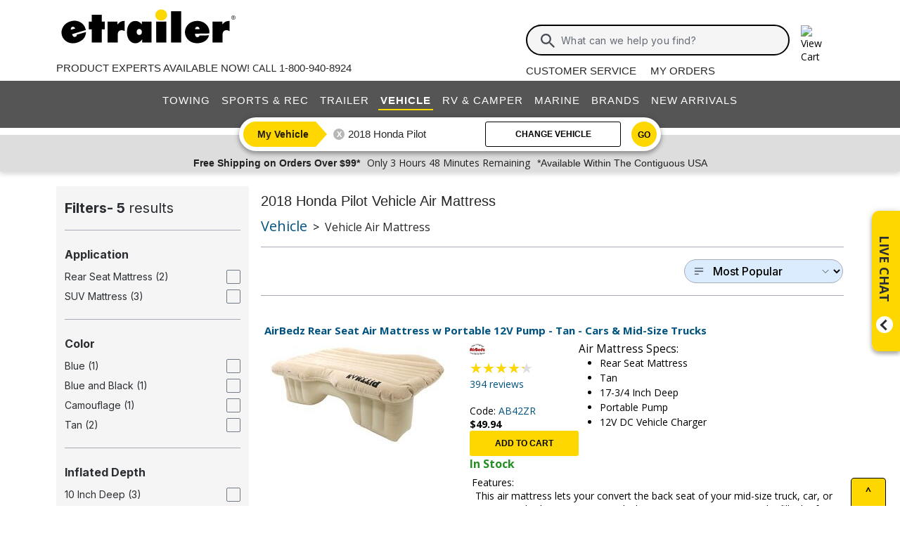

--- FILE ---
content_type: text/html; charset=utf-8
request_url: https://www.etrailer.com/tbairmatt-2018_Honda_Pilot.htm
body_size: 23883
content:
<!DOCTYPE html>
<html lang="en-US" xmlns="http://www.w3.org/1999/xhtml" xmlns:og="https://ogp.me/ns#">
<head>
<meta http-equiv="X-UA-Compatible" content="IE=EDGE" />
<meta http-equiv="Content-Type" content="text/html; charset=utf-8" />
<meta name="viewport" content="width=device-width, initial-scale=1.0, maximum-scale=1.0, user-scalable=no" />
<meta name="format-detection" content="telephone=no" />
<meta name="theme-color" content="#ffffff" />
<meta name="msapplication-TileImage" content="/mstile-144x144.png" />
<meta name="msapplication-TileColor" content="#ffc40d" />
<meta name="robots" content="index,follow" />
<meta name="keywords" content="truck,bed,mattress,air" />
<meta name="description" content="Ensure a seamless journey with your 2018 Honda Pilot. Find the best Vehicle Air Mattress right here." />
<title>2018 Honda Pilot Vehicle Air Mattress | etrailer</title>


        <link rel="stylesheet" href="/static/dist/css/styles.76106cc3439e12c370d3.css" />



        <script src="/static/dist/js/main.54deea94b2d20088f64a.js"></script>

<link rel="apple-touch-icon" href="/apple-touch-icon-57x57.png" />
<link rel="apple-touch-icon" href="/apple-touch-icon-60x60.png" />
<link rel="apple-touch-icon" href="/apple-touch-icon-76x76.png" />
<link rel="apple-touch-icon" href="/apple-touch-icon-72x72.png" />
<link rel="apple-touch-icon" href="/apple-touch-icon-114x114.png" />
<link rel="apple-touch-icon" href="/apple-touch-icon-120x120.png" />
<link rel="apple-touch-icon" href="/apple-touch-icon-144x144.png" />
<link rel="apple-touch-icon" href="/apple-touch-icon-152x152.png" />
<link rel="apple-touch-icon" href="/apple-touch-icon-180x180.png" />
<link rel="icon" href="/favicon-32x32.png" />
<link rel="icon" href="/android-chrome-192x192.png" />
<link rel="icon" href="/favicon-96x96.png" />
<link rel="icon" href="/favicon-16x16.png" />
<link rel="manifest" href="/manifest.json" />
<link rel="mask-icon" href="/safari-pinned-tab.svg" />
<link rel="canonical" href="https://www.etrailer.com/tbairmatt-2018_Honda_Pilot.htm" />
<script type="text/javascript">var site='https://www.etrailer.com/';var pageType='fitguide-results';var mobile='';var shopperContactPhoneNumber='1-800-940-8924';var shopperAutomationScore='1';var isI=false;var csrId='';var staticVersion='70b417c37c9bcc9e83c91210046a90be7034c32b.419902';var isDealer =false;var eses ='';var isCookieConsentEnabled=false;var accountId='';var features=[];features['logShipCalcError'] = true;features['logShipCalcRequests'] = true;features['TruckFreight'] = true;features['99shipping'] = true;features['UPS_RATE_API'] = true;features['USPS_RATE_API'] = true;features['LogSitePerformance'] = true;features['TimersOnSitePerf'] = true;features['callRecording'] = true;features['callRecordingLogging'] = true;features['fraud'] = true;features['breadFinancing'] = true;features['estimatedDelivery'] = true;features['productQToExperts'] = true;features['performance'] = true;features['redirectFitguide'] = true;features['lazyLoadImages'] = true;features['SearchAsyncQuery'] = true;features['SearchFacetsQuery'] = true;features['SearchHelpQuery'] = true;features['SearchSuggestQuery'] = true;features['UPS_ESTIMATED_API'] = true;features['SearchInternalHelpQ'] = true;features['lazyLoad3D'] = true;features['Cart2.0'] = true;features['Cart2.0LegacyToggle'] = true;features['ShowPhoneHours'] = true;features['ShowEmlResponseTime'] = true;features['Analytics-AngularSendGoogleEvents'] = true;features['Analytics-AngularSendGoogleTagManagerEvents'] = true;features['Analytics-AngularSendBingEvents'] = true;features['Analytics-AngularSendFacebookEvents'] = true;features['Analytics-AngularSendPinterestEvents'] = true;features['AngularErrorSplunkLogging'] = true;features['angular-cart-logging'] = true;features['ClickTracking-EtrailerWeb'] = true;features['CreateQuestionFromComment'] = true;features['dealer-metrics-banner'] = true;features['dealer-weekly-ad'] = true;features['EtrailerWebSplunkLogging'] = true;features['EtrailerWeb-Header-ShowNewArrivalsLink'] = true;features['Facebook-AllowPixelOnSite'] = true;features['get-cart-details-for-cart'] = true;features['HoverTracking-EtrailerWeb'] = true;features['install-request-list-new'] = true;features['InstallersNearMeRazor'] = true;features['JavascriptErrorLogging'] = true;features['MivaElement'] = true;features['MivaEnhancedCommerce'] = true;features['NSS-DirectToModify'] = true;features['NSS-CollapseDelivered'] = true;features['NssProductReviewButtons'] = true;features['PaymentType-ApplePay'] = true;features['PaymentType-GooglePay'] = true;features['PerformanceTimingTracking-EtrailerWeb'] = true;features['quote-builder-ui'] = true;features['saved-product-list'] = true;features['saved-product-list-subscription'] = true;features['ScrollTracking-EtrailerWeb'] = true;features['SharedWorker-EtrailerWeb'] = true;features['shopping-cart-refactor'] = true;features['VerifyPurchaseOnProductReviews'] = true;features['Web-YMM-DropDown-SearchFilter'] = true;features['ViewTracking-EtrailerWeb'] = true;</script>
<!-- BEGIN Google Global Site Tag Scripts -->
<script async type="text/javascript" src="https://www.googletagmanager.com/gtag/js?id=G-B4SZDSE77F" 
></script>
<script type="text/javascript">
window.dataLayer = window.dataLayer || [];
function gtag(){dataLayer.push(arguments);}
gtag('js', new Date());
gtag('config', 'AW-1072640729', {'allow_enhanced_conversions':true});
gtag('config', 'AW-845617840', {'allow_enhanced_conversions':true});
gtag('config', 'G-JZ53CV4XM0');
gtag('config', 'G-B4SZDSE77F');
</script>
<!-- END Google Global Site Tag Scripts -->

<!-- BEGIN Google Tag Manager Script -->
<script type="text/javascript">
(function(w,d,s,l,i){w[l]=w[l]||[];w[l].push({'gtm.start':
new Date().getTime(),event:'gtm.js'});var f=d.getElementsByTagName(s)[0],
j=d.createElement(s),dl=l!='dataLayer'?'&l='+l:'';j.async=true;j.src=
'https://www.googletagmanager.com/gtm.js?id='+i+dl;f.parentNode.insertBefore(j,f);
})(window,document,'script','dataLayer','GTM-PX5G2DP');</script>
<!-- END Google Tag Manager Script -->

<!-- Bing Analytics Tag -->
<script type="text/javascript">(function(w,d,t,r,u){var f,n,i;w[u]=w[u]||[],f=function(){var o={ti:5665212};o.q=w[u],w[u]=new UET(o),w[u].push("pageLoad")},n=d.createElement(t),n.src=r,n.async=1,n.onload=n.onreadystatechange=function(){var s=this.readyState;s&&s!=="loaded"&&s!=="complete"||(f(),n.onload=n.onreadystatechange=null)},i=d.getElementsByTagName(t)[0],i.parentNode.insertBefore(n,i)})(window,document,"script","//bat.bing.com/bat.js","uetq");</script><noscript><img src="//bat.bing.com/action/0?ti=5665212&Ver=2" height="0" width="0" style="display:none; visibility: hidden;" alt="bing tracking image" /></noscript><!-- End Bing Analytics Tag -->

<!-- Pinterest Analytics Tag -->
<script type="text/javascript">!function(e){if(!window.pintrk){window.pintrk = function () {window.pintrk.queue.push(Array.prototype.slice.call(arguments))};var n=window.pintrk;n.queue=[],n.version="3.0";var t=document.createElement("script");t.async=!0,t.src=e;var r=document.getElementsByTagName("script")[0];r.parentNode.insertBefore(t,r)}}("https://s.pinimg.com/ct/core.js");pintrk('load', '2614331508599');var isCPAOptOut = false;pintrk('page');</script><noscript><img height="1" width="1" style="display:none;" alt="" src="https://ct.pinterest.com/v3/?event=init&tid=2614331508599&noscript=1"/></noscript><!-- End Pinterest Analytics Tag -->

<!-- BEGIN Facebook Pixel Initialization Script --><script type="text/javascript">!function(f,b,e,v,n,t,s){if(f.fbq)return;n=f.fbq=function(){n.callMethod?n.callMethod.apply(n,arguments):n.queue.push(arguments)};if(!f._fbq)f._fbq=n;n.push=n;n.loaded=!0;n.version='2.0';n.queue=[];t=b.createElement(e);t.async=!0;t.src=v;s=b.getElementsByTagName(e)[0];s.parentNode.insertBefore(t,s)}(window,document,'script','https://connect.facebook.net/en_US/fbevents.js');fbq('dataProcessingOptions', []);fbq('init', '925033404212349');</script><!-- END Facebook Pixel Initialization Script -->
<!-- Listrak Analytics - Javascript Framework -->
<script type="text/javascript">(function (d, tid, vid) {if (typeof _ltk != 'undefined') return; var js = d.createElement('script'); js.id = 'ltkSDK';js.src = "https://cdn.listrakbi.com/scripts/script.js?m=" + tid + "&v=" + vid;d.querySelector('head').appendChild(js);})(document, 'K6Lu6ED4PU69', '1');</script><!-- Listrak Analytics Wrapper - Javascript Framework -->
<script type="text/javascript">
(function(d){if(typeof _ltk=="undefined"){if(document.addEventListener)document.addEventListener("ltkAsyncListener",function(){_ltk_util.ready(d)});else{e=document.documentElement;e.ltkAsyncProperty=0;e.attachEvent("onpropertychange",function(e){if(e.propertyName=="ltkAsyncProperty"){_ltk_util.ready(d)}})}}else{_ltk_util.ready(d)}})(function(){
_ltk.Signup.SetField("Footer", "#newsletterSubscribe", {key: "ltkEmail",}); 
_ltk.Signup.SetField("Checkout", "#ship-email", {key: "ltkEmail",}); 
_ltk.Signup.SetValue("Checkout", "ltkSaved", true);
_ltk.Signup.SetField("Checkout", "#bill-email", {key: "ltkEmail",}); 
_ltk.Signup.SetValue("Checkout", "ltkSaved", true);

});
</script>
<!-- End Listrak Analytics Wrapper - Javascript Framework -->

<!-- End Listrak Analytics - Javascript Framework -->

</head>
<body><noscript> <style type='text/css' >   .overlayresp {    width: 70%;    float: right; }   .c-contact-nav {    width: 25%; } </style></noscript><div id='open'><script type="text/javascript">var ymmInitYear=2018;var ymmInitMake='Honda';var ymmInitModel='Pilot';var activeTab = 'navtab-vehicle_accessories';</script>

    <cart-side-bar-element data-duration="0.25" data-width="400" data-direction="right" data-widthtype="px"></cart-side-bar-element>


<header class="hide-main print-hide site-header">


<div class='main-row l-page-contain '>

            <custom-menu-mobile></custom-menu-mobile>

    <div class='container-logo '>
        <a class='header-logo' href="https://www.etrailer.com/" itemscope itemtype='http://schema.org/Brand'>
            <img src='https://images.etrailer.com/static/images/styles/etrailer-logo-fc.svg' aria-label="e trailer logo" alt='etrailer Logo' class='etrailer-logo' itemprop='logo'>
            <img src='https://images.etrailer.com/static/images/styles/etrailer-logo-m-fc.svg' aria-label="e trailer logo" alt='etrailer Logo' class='e-logo'>
        </a>
            <span id="phone-section"></span>
    </div>

        <form action="/s.aspx" method="get" autocomplete="off" class="c-form search-form basic">
            <div class='account'>
                        &nbsp;

            </div>

            <custom-search-bar-element></custom-search-bar-element>

            <div class='help'>
                    <a class='link-text first' href='https://www.etrailer.com/customer-service.aspx' title='Customer Service'>Customer Service</a>
                    <a class='link-text' href='https://www.etrailer.com/orders' title='My Orders'>My Orders</a>
            </div>
        </form>

                <div id='phone-section-mobile'></div>



        <div class="cart-container ">
            <cart-side-bar-selector-element data-imagebaseurl="https://images.etrailer.com/static/" data-cartlink="https://www.etrailer.com/cart"></cart-side-bar-selector-element>
            <span id='headcartCounter' class='cart-qty'></span>
        </div>
        <noscript>
            <a class='cart-container ' rel='nofollow' href="https://www.etrailer.com/cart">
                <img src='https://images.etrailer.com/static/images/styles/cartnew.svg' alt="View Cart" class="c-icon lg cart-icon" title="Cart">
                <span id='headcartCounter' class='cart-qty'></span>
            </a>
        </noscript>
</div>


    <nav class="main-nav">


<div class="main-nav-container c-overlay tertiary">
    <a class="main-menu-toggle c-icon hamburger close tertiary" aria-label="Menu" href="#">
        <div class="bar1"></div>
        <div class="bar2"></div>
        <div class="bar3"></div>
    </a>
    <ul id='header-products' class='c-nav v-main'>
        
        <li class="navtab-account account">

        </li>
        <li id="navtab-towing" class="navtab"><a href='https://www.etrailer.com/maindept-Towing.aspx' title='Towing'>Towing</a></li>
        <li id="navtab-recreation" class="navtab"><a href='https://www.etrailer.com/maindept-Recreation.aspx' title='Sports and Recreation'>Sports & Rec</a></li>
        <li id="navtab-trailer" class="navtab"><a href='https://www.etrailer.com/Trailer-Parts' title='Trailer'>Trailer</a></li>
        <li id="navtab-vehicle_accessories" class="navtab"><a href='https://www.etrailer.com/maindept-Vehicle.aspx' title='Vehicle'>Vehicle</a></li>
        <li id="navtab-rv" class="navtab"><a href='https://www.etrailer.com/maindept-RVandCamper.aspx' title='RV and Camper'>RV & Camper</a></li>
        <li id="navtab-marine" class="navtab"><a href='https://www.etrailer.com/maindept-Marine.aspx' title='Marine'>Marine</a></li>
        <li id="navtab-brands" class="navtab"><a href='https://www.etrailer.com/brands.aspx' title='Our Brands'>Brands</a></li>


            <li id="navtab-new-arrivals" Class="navtab"><a href='https://www.etrailer.com/new-arrivals' title='New Arrivals'>New Arrivals</a></li>



        <li id="navtab-cs" class="navtab"><a href='https://www.etrailer.com/customer-service.aspx' title="Customer Service">Customer Service</a></li>
    </ul>
</div>



<div class="ymm-overlay">
    <custom-ymm data-type="header" data-product-route-override="true" class='ymm-container'>
        <span class='ymm-introtext'>
            <a href='https://www.etrailer.com/vehicle-finder.aspx?noYMM=True' title='Vehicle Finder' class='vehicle-finder'>Select Vehicle</a>
        </span>
        <button class="selector selector-btn year">Loading...</button>
        <button href="https://www.etrailer.com/vehicle-finder.aspx?noymm=true" class='c-btn round go' aria-label='Go to Vehicle Finder'>Go</button>
    </custom-ymm>
</div>

    </nav>



<div class="header-messages bg-lt-grey">
        <div class="banner-snippets" style="display: none;">
            <!--style is used deliberately here over class in order to ensure the fade functions executed on these elements work-->
                    <a target="_blank" href="/special-99.aspx" onclick="window.open(&#39;/special-99.aspx&#39;,&#39;etrailer&#39;,&#39;width=450,height=300,menubar=no,scrollbars=yes,toolbar=no,location=no,directories=no,resizable=yes,top=10,left=10&#39;); return false;"><span class="info-price">Free Shipping on Orders Over $99*</span></a>
                    <a target="_blank" href="/special-99.aspx" onclick="window.open(&#39;/special-99.aspx&#39;,&#39;etrailer&#39;,&#39;width=450,height=300,menubar=no,scrollbars=yes,toolbar=no,location=no,directories=no,resizable=yes,top=10,left=10&#39;); return false;"><span class="info-time">Only 3 Hours 48 Minutes Remaining</span></a>
                    <a target="_blank" href="/special-99.aspx" onclick="window.open(&#39;/special-99.aspx&#39;,&#39;etrailer&#39;,&#39;width=450,height=300,menubar=no,scrollbars=yes,toolbar=no,location=no,directories=no,resizable=yes,top=10,left=10&#39;); return false;"><span class="info-contiguous">*Available Within The Contiguous USA</span></a>
        </div>
</div>

</header>
<div id='js-modal-templates'>
    <div id='t-cart-add' class='modal core'>
        <div class='modal-dialog'>
            <div class='modal-content' id='modalContent'></div>
        </div>
    </div>
</div>

</div><div class='content all l-page-contain page-fitguide-results'><div class='align-center'></div><div class='ajRight overlayresp' fitguide-results><div class='fitguide-header'><h1 class='text-title fitguide-heading' >2018 Honda Pilot  Vehicle Air Mattress</h1></div><div class='fitguide-content'><ol itemscope itemtype='https://schema.org/BreadcrumbList' class='breadcrumbs-fitguide c-breadcrumbs v-filters'><li itemscope itemprop='itemListElement' itemtype='https://schema.org/ListItem' class='filter first'><a itemprop='item' href='maindept-Vehicle.aspx'><span itemprop='name'>Vehicle</span></a><meta itemprop='position' content='1' /></li><li itemscope itemprop='itemListElement' itemtype='https://schema.org/ListItem' class='filter last'><a itemprop='item' href='https://www.etrailer.com/tbairmatt-2018_Honda_Pilot.htm'><span itemprop='name'>Vehicle Air Mattress</span></a><meta itemprop='position' content='2' /></li></ol><br clear='both'><div class="exp-sort-by-wrapper fitguide"><a id='facetfiltertop' class='exp-filter-overlay toggle-filter-overlay hoverable-control' href='#'><img alt='Filters' src='https://images.etrailer.com/static/images/styles/Sm.filter.svg' />Filters</a>

<div class="filter-chips">
</div><form class='basic fitguide-sort-form' id='formSort' name='formSort' action="https://www.etrailer.com/tbairmatt-2018_Honda_Pilot.htm"><input type='hidden' name='furl' value='' /><input type='hidden' name='style' value='' /><select class='exp-sort-by hoverable-control' name='sort' onchange='this.form.submit();'><option value='-sb-Price'>Price - low to high &nbsp;</option><option value='-sb-PriceDescending'>Price - high to low &nbsp;</option><option value='-sb-Rating' selected='selected'>Most Popular &nbsp;</option><option value='-sb-Newest'>Newest to Oldest &nbsp;</option></select></form></div><br class='clearb'/><div class='navsbo' data-ref='prodBox' name='prodBox' id='prodBox-AB42ZR' style='overflow:hidden;padding:5px;'>

<h2 id='ProductBox6' >    <a class='strong ltext' href='/Air-Mattress/Honda/Pilot/2018/AB42ZR.html?VehicleID=20187013239'>AirBedz Rear Seat Air Mattress w Portable 12V Pump - Tan - Cars & Mid-Size Trucks                   </a>    <br />    </span></h2>
<div class='rindentlsm floatl fgimgbox margint'>
    <a href='/Air-Mattress/Honda/Pilot/2018/AB42ZR.html?VehicleID=20187013239' aria-label='AirBedz Rear Seat Air Mattress w Portable 12V Pump - Tan - Cars & Mid-Size Trucks                   '>
<a href='Air-Mattress/Honda/Pilot/2018/AB42ZR.html?VehicleID=20187013239'>
<img data-src='https://images.etrailer.com/static/images/pics/a/b/ab42zr_52_250.jpg                                                                                                                                                                                                                              ' alt='AirBedz Rear Seat Air Mattress w Portable 12V Pump - Tan - Cars & Mid-Size Trucks                   ' />
</a>


<br class='clearb' />
    </a>
</div>

    <div class='floatl margintxsm indentlsm fgpricebox'>
<img data-src='https://images.etrailer.com/static/images/logo/airbedz_left.gif' alt='AirBedz' class='margintsm' />

<br class='clearb' /><span class='c-ratings' title='4.3 out of 5.0''><span content='4.31218274111675'></span><span style="font-size: 20px;" title="4.3 out of 5.0" alt="4.3 out of 5.0" class="rating-stars rating-stars-43"></span></span> <br />
<span>
    <a href='/Air-Mattress/Honda/Pilot/2018/AB42ZR.html?VehicleID=20187013239#prod-acc-onlyreviews'>394 reviews</a>
</span>
<br class='clearb' /><br class='clearb' />

<p>Code: <a href='/Air-Mattress/Honda/Pilot/2018/AB42ZR.html?VehicleID=20187013239'>AB42ZR</a></p>
<span><div class='price-actual price actual-focus etrailerPrice'><span></span><span><span content ='USD'>$</span><span data-ourprice='49.94' content ='49.94'>49.94</span></span></div></span>
<add-to-cart-element data-view='legacy-btn' data-qty=1 data-webSku='AB42ZR'>
       <a alt='Add to cart' rel='nofollow' class='cartbuttons etr-cart' href='https://www.etrailer.com/cart/add/single?websku=AB42ZR&quantity=1'></a></add-to-cart-element>
<div class='floatl margintm' id='myDiv6'></div><p class='indentlsm'><div class='stock-text in-stock'>In Stock</div></p><p class='indentlsm'></p>
    </div>
    <div class='floatl deptproddetail'>
<p class='rltext margintsm clearb'>Air Mattress Specs:</p><ul class='indentlsm speclist floatl'><li>Rear Seat Mattress</li><li>Tan</li><li>17-3/4 Inch Deep</li><li>Portable Pump</li><li>12V DC Vehicle Charger</li></ul>

    </div>
    <div class='fgsummarybox floatr'>
<p class='margintsm'>Features:</p><p class='indentlsm'>This air mattress lets your convert the back seat of your mid-size truck, car, or SUV into a bed. It covers your vehicle&#39;s entire rear seat area, and it fills the foot-well gap. Includes a portable 12-volt DC air pump and inflatable pillow.</p>

<a rel='nofollow' class='floatr right indentr' href='/Air-Mattress/Honda/Pilot/2018/AB42ZR.html?VehicleID=20187013239'>More Information > &nbsp;&nbsp;&nbsp;&nbsp;&nbsp;&nbsp;&nbsp;&nbsp;&nbsp;</a><br /><br class='clearb' />
    </div>
</div>
<br /><br class='clearb' />

<script type='application/ld+json'>
{"@context":"https://schema.org","@type":"Product","name":"AirBedz Rear Seat Air Mattress w Portable 12V Pump - Tan - Cars \u0026 Mid-Size Trucks","description":"AirBedz Rear Seat Air Mattress w Portable 12V Pump - Tan - Cars \u0026 Mid-Size Trucks","image":"https://images.etrailer.com/static/images/pics/a/b/ab42zr_52_250.jpg                                                                                                                                                                                                                              ","aggregateRating":{"@type":"AggregateRating","ratingValue":4.31218274111675,"reviewCount":394},"brand":{"@type":"Brand","name":"AirBedz"},"itemCondition":"https://schema.org/NewCondition","mpn":"AB42ZR","offers":{"@type":"Offer","url":"https://www.etrailer.com/Air-Mattress/Honda/Pilot/2018/AB42ZR.html?VehicleID=20187013239","availability":"https://schema.org/InStock","price":49.94,"priceCurrency":"USD"},"sku":"AB42ZR"}
</script>

<div class='navsbo' data-ref='prodBox' name='prodBox' id='prodBox-341033' style='overflow:hidden;padding:5px;'>

<h2 id='ProductBox7' >    <a class='strong ltext' href='/Air-Mattress/Honda/Pilot/2018/341033.html?VehicleID=20181837031'>AirBedz Rear Seat Air Mattress w Portable 12V Pump - Blue & Black - Cars & Mid-Size Trucks</a>    <br />    </span></h2>
<div class='rindentlsm floatl fgimgbox margint'>
    <a href='/Air-Mattress/Honda/Pilot/2018/341033.html?VehicleID=20181837031' aria-label='AirBedz Rear Seat Air Mattress w Portable 12V Pump - Blue & Black - Cars & Mid-Size Trucks'>
<a href='Air-Mattress/Honda/Pilot/2018/341033.html?VehicleID=20181837031'>
<img data-src='https://images.etrailer.com/static/images/pics/3/4/341033_8_250.jpg                                                                                                                                                                                                                               ' alt='AirBedz Rear Seat Air Mattress w Portable 12V Pump - Blue & Black - Cars & Mid-Size Trucks' />
</a>


<br class='clearb' />
    </a>
</div>

    <div class='floatl margintxsm indentlsm fgpricebox'>
<img data-src='https://images.etrailer.com/static/images/logo/airbedz_left.gif' alt='AirBedz' class='margintsm' />

<br class='clearb' /><span class='c-ratings' title='4.3 out of 5.0''><span content='4.31218274111675'></span><span style="font-size: 20px;" title="4.3 out of 5.0" alt="4.3 out of 5.0" class="rating-stars rating-stars-43"></span></span> <br />
<span>
    <a href='/Air-Mattress/Honda/Pilot/2018/341033.html?VehicleID=20181837031#prod-acc-onlyreviews'>394 reviews</a>
</span>
<br class='clearb' /><br class='clearb' />

<p>Code: <a href='/Air-Mattress/Honda/Pilot/2018/341033.html?VehicleID=20181837031'>341033</a></p>
<span><div class='price-actual price actual-focus etrailerPrice'><span></span><span><span content ='USD'>$</span><span data-ourprice='49.94' content ='49.94'>49.94</span></span></div><div class='price-retail price retail'>Retail:<span class='currency'>$59.99</span></div><div class='price saved etrailerPrice' style='flex: none !important;'>You Save: <span class='retail-savings' style='flex: none !important;'>17%</span></div></span>
<add-to-cart-element data-view='legacy-btn' data-qty=1 data-webSku='341033'>
       <a alt='Add to cart' rel='nofollow' class='cartbuttons etr-cart' href='https://www.etrailer.com/cart/add/single?websku=341033&quantity=1'></a></add-to-cart-element>
<div class='floatl margintm' id='myDiv7'></div><p class='indentlsm'><div class='stock-text in-stock'>In Stock</div></p><p class='indentlsm'></p>
    </div>
    <div class='floatl deptproddetail'>
<p class='rltext margintsm clearb'>Air Mattress Specs:</p><ul class='indentlsm speclist floatl'><li>Rear Seat Mattress</li><li>Blue and Black</li><li>17-3/4 Inch Deep</li><li>Portable Pump</li><li>12V DC Vehicle Charger</li></ul>

    </div>
    <div class='fgsummarybox floatr'>
<p class='margintsm'>Features:</p><p class='indentlsm'>A lot of people love to camp but hate sleeping on the ground. We see you and have the perfect solution - turn your vehicle into a tent. Your back will thank you, plus you won&#39;t have to worry about any creepy-crawlies squirming into bed with you.</p>

<a rel='nofollow' class='floatr right indentr' href='/Air-Mattress/Honda/Pilot/2018/341033.html?VehicleID=20181837031'>More Information > &nbsp;&nbsp;&nbsp;&nbsp;&nbsp;&nbsp;&nbsp;&nbsp;&nbsp;</a><br /><br class='clearb' />
    </div>
</div>
<br /><br class='clearb' />

<script type='application/ld+json'>
{"@context":"https://schema.org","@type":"Product","name":"AirBedz Rear Seat Air Mattress w Portable 12V Pump - Blue \u0026 Black - Cars \u0026 Mid-Size Trucks","description":"AirBedz Rear Seat Air Mattress w Portable 12V Pump - Blue \u0026 Black - Cars \u0026 Mid-Size Trucks","image":"https://images.etrailer.com/static/images/pics/3/4/341033_8_250.jpg                                                                                                                                                                                                                               ","aggregateRating":{"@type":"AggregateRating","ratingValue":4.31218274111675,"reviewCount":394},"brand":{"@type":"Brand","name":"AirBedz"},"itemCondition":"https://schema.org/NewCondition","mpn":"341033","offers":{"@type":"Offer","url":"https://www.etrailer.com/Air-Mattress/Honda/Pilot/2018/341033.html?VehicleID=20181837031","availability":"https://schema.org/InStock","price":49.94,"priceCurrency":"USD"},"sku":"341033"}
</script>

<div class='navsbo' data-ref='prodBox' name='prodBox' id='prodBox-341031' style='overflow:hidden;padding:5px;'>

<h2 id='ProductBox8' >    <a class='strong ltext' href='/Air-Mattress/Honda/Pilot/2018/341031.html?VehicleID=20181842921'>AirBedz XUV Air Mattress w/ Built-In Battery-Powered Pump - Tan - Jeep/SUV/Crossover                </a>    <br />    </span></h2>
<div class='rindentlsm floatl fgimgbox margint'>
    <a href='/Air-Mattress/Honda/Pilot/2018/341031.html?VehicleID=20181842921' aria-label='AirBedz XUV Air Mattress w/ Built-In Battery-Powered Pump - Tan - Jeep/SUV/Crossover                '>
<a href='Air-Mattress/Honda/Pilot/2018/341031.html?VehicleID=20181842921'>
<img data-src='https://images.etrailer.com/static/images/pics/3/4/341031_10_250.jpg                                                                                                                                                                                                                              ' alt='AirBedz XUV Air Mattress w/ Built-In Battery-Powered Pump - Tan - Jeep/SUV/Crossover                ' />
</a>


<br class='clearb' />
    </a>
</div>

    <div class='floatl margintxsm indentlsm fgpricebox'>
<img data-src='https://images.etrailer.com/static/images/logo/airbedz_left.gif' alt='AirBedz' class='margintsm' />

<br class='clearb' /><span class='c-ratings' title='4.5 out of 5.0''><span content='4.53768844221106'></span><span style="font-size: 20px;" title="4.5 out of 5.0" alt="4.5 out of 5.0" class="rating-stars rating-stars-45"></span></span> <br />
<span>
    <a href='/Air-Mattress/Honda/Pilot/2018/341031.html?VehicleID=20181842921#prod-acc-onlyreviews'>199 reviews</a>
</span>
<br class='clearb' /><br class='clearb' />

<p>Code: <a href='/Air-Mattress/Honda/Pilot/2018/341031.html?VehicleID=20181842921'>341031</a></p>
<span><div class='price-actual price actual-focus etrailerPrice'><span></span><span><span content ='USD'>$</span><span data-ourprice='219.61' content ='219.61'>219.61</span></span></div><div class='price-retail price retail'>Retail:<span class='currency'>$229.99</span></div><div class='price saved etrailerPrice' style='flex: none !important;'>You Save: <span class='retail-savings' style='flex: none !important;'>$10.38</span></div></span>
<add-to-cart-element data-view='legacy-btn' data-qty=1 data-webSku='341031'>
       <a alt='Add to cart' rel='nofollow' class='cartbuttons etr-cart' href='https://www.etrailer.com/cart/add/single?websku=341031&quantity=1'></a></add-to-cart-element>
<div class='floatl margintm' id='myDiv8'></div><p class='indentlsm'><div class='stock-text in-stock'>In Stock</div></p><p class='indentlsm'></p>
    </div>
    <div class='floatl deptproddetail'>
<p class='rltext margintsm clearb'>Air Mattress Specs:</p><ul class='indentlsm speclist floatl'><li>SUV Mattress</li><li>Tan</li><li>10 Inch Deep</li><li>Fits Between Wheel Wells</li><li>Integrated Pump - Rechargeable Battery</li><li>AC Home Charger</li></ul>

    </div>
    <div class='fgsummarybox floatr'>
<p class='margintsm'>Features:</p><p class='indentlsm'>This air mattress sleeps 2 adults in the rear cargo area of your Jeep, SUV, or crossover vehicle. It fills your entire rear cargo area and in between your wheel wells. Built-in, battery-powered pump inflates and deflates mattress in minutes.</p>

<a rel='nofollow' class='floatr right indentr' href='/Air-Mattress/Honda/Pilot/2018/341031.html?VehicleID=20181842921'>More Information > &nbsp;&nbsp;&nbsp;&nbsp;&nbsp;&nbsp;&nbsp;&nbsp;&nbsp;</a><br /><br class='clearb' />
    </div>
</div>
<br /><br class='clearb' />

<script type='application/ld+json'>
{"@context":"https://schema.org","@type":"Product","name":"AirBedz XUV Air Mattress w/ Built-In Battery-Powered Pump - Tan - Jeep/SUV/Crossover","description":"AirBedz XUV Air Mattress w/ Built-In Battery-Powered Pump - Tan - Jeep/SUV/Crossover","image":"https://images.etrailer.com/static/images/pics/3/4/341031_10_250.jpg                                                                                                                                                                                                                              ","aggregateRating":{"@type":"AggregateRating","ratingValue":4.53768844221106,"reviewCount":199},"brand":{"@type":"Brand","name":"AirBedz"},"itemCondition":"https://schema.org/NewCondition","mpn":"341031","offers":{"@type":"Offer","url":"https://www.etrailer.com/Air-Mattress/Honda/Pilot/2018/341031.html?VehicleID=20181842921","availability":"https://schema.org/InStock","price":219.61,"priceCurrency":"USD"},"sku":"341031"}
</script>

<div class='navsbo' data-ref='prodBox' name='prodBox' id='prodBox-341030' style='overflow:hidden;padding:5px;'>

<h2 id='ProductBox9' >    <a class='strong ltext' href='/Air-Mattress/Honda/Pilot/2018/341030.html?VehicleID=20181842920'>AirBedz XUV Air Mattress w/ Built-In Battery-Powered Pump - Blue - Jeep/SUV/Crossover               </a>    <br />    </span></h2>
<div class='rindentlsm floatl fgimgbox margint'>
    <a href='/Air-Mattress/Honda/Pilot/2018/341030.html?VehicleID=20181842920' aria-label='AirBedz XUV Air Mattress w/ Built-In Battery-Powered Pump - Blue - Jeep/SUV/Crossover               '>
<a href='Air-Mattress/Honda/Pilot/2018/341030.html?VehicleID=20181842920'>
<img data-src='https://images.etrailer.com/static/images/pics/3/4/341030_10_250.jpg                                                                                                                                                                                                                              ' alt='AirBedz XUV Air Mattress w/ Built-In Battery-Powered Pump - Blue - Jeep/SUV/Crossover               ' />
</a>


<br class='clearb' />
    </a>
</div>

    <div class='floatl margintxsm indentlsm fgpricebox'>
<img data-src='https://images.etrailer.com/static/images/logo/airbedz_left.gif' alt='AirBedz' class='margintsm' />

<br class='clearb' /><span class='c-ratings' title='4.5 out of 5.0''><span content='4.53768844221106'></span><span style="font-size: 20px;" title="4.5 out of 5.0" alt="4.5 out of 5.0" class="rating-stars rating-stars-45"></span></span> <br />
<span>
    <a href='/Air-Mattress/Honda/Pilot/2018/341030.html?VehicleID=20181842920#prod-acc-onlyreviews'>199 reviews</a>
</span>
<br class='clearb' /><br class='clearb' />

<p>Code: <a href='/Air-Mattress/Honda/Pilot/2018/341030.html?VehicleID=20181842920'>341030</a></p>
<span><div class='price-actual price actual-focus etrailerPrice'><span></span><span><span content ='USD'>$</span><span data-ourprice='216.93' content ='216.93'>216.93</span></span></div><div class='price-retail price retail'>Retail:<span class='currency'>$229.99</span></div><div class='price saved etrailerPrice' style='flex: none !important;'>You Save: <span class='retail-savings' style='flex: none !important;'>$13.06</span></div></span>
<add-to-cart-element data-view='legacy-btn' data-qty=1 data-webSku='341030'>
       <a alt='Add to cart' rel='nofollow' class='cartbuttons etr-cart' href='https://www.etrailer.com/cart/add/single?websku=341030&quantity=1'></a></add-to-cart-element>
<div class='floatl margintm' id='myDiv9'></div><p class='indentlsm'><div class='stock-text in-stock'>In Stock</div></p><p class='indentlsm'></p>
    </div>
    <div class='floatl deptproddetail'>
<p class='rltext margintsm clearb'>Air Mattress Specs:</p><ul class='indentlsm speclist floatl'><li>SUV Mattress</li><li>Blue</li><li>10 Inch Deep</li><li>Fits Between Wheel Wells</li><li>Integrated Pump - Rechargeable Battery</li><li>AC Home Charger</li></ul>

    </div>
    <div class='fgsummarybox floatr'>
<p class='margintsm'>Features:</p><p class='indentlsm'>This air mattress sleeps 2 adults in the rear cargo area of your Jeep, SUV, or crossover vehicle. It fills your entire rear cargo area and in between your wheel wells. Built-in, battery-powered pump inflates and deflates mattress in minutes.</p>

<a rel='nofollow' class='floatr right indentr' href='/Air-Mattress/Honda/Pilot/2018/341030.html?VehicleID=20181842920'>More Information > &nbsp;&nbsp;&nbsp;&nbsp;&nbsp;&nbsp;&nbsp;&nbsp;&nbsp;</a><br /><br class='clearb' />
    </div>
</div>
<br /><br class='clearb' />

<script type='application/ld+json'>
{"@context":"https://schema.org","@type":"Product","name":"AirBedz XUV Air Mattress w/ Built-In Battery-Powered Pump - Blue - Jeep/SUV/Crossover","description":"AirBedz XUV Air Mattress w/ Built-In Battery-Powered Pump - Blue - Jeep/SUV/Crossover","image":"https://images.etrailer.com/static/images/pics/3/4/341030_10_250.jpg                                                                                                                                                                                                                              ","aggregateRating":{"@type":"AggregateRating","ratingValue":4.53768844221106,"reviewCount":199},"brand":{"@type":"Brand","name":"AirBedz"},"itemCondition":"https://schema.org/NewCondition","mpn":"341030","offers":{"@type":"Offer","url":"https://www.etrailer.com/Air-Mattress/Honda/Pilot/2018/341030.html?VehicleID=20181842920","availability":"https://schema.org/InStock","price":216.93,"priceCurrency":"USD"},"sku":"341030"}
</script>

<div class='navsbo' data-ref='prodBox' name='prodBox' id='prodBox-341032' style='overflow:hidden;padding:5px;'>

<h2 id='ProductBox10' >    <a class='strong ltext' href='/Air-Mattress/Honda/Pilot/2018/341032.html?VehicleID=20181842922'>AirBedz XUV Air Mattress w/ Built-In Battery-Powered Pump - Camo - Jeep/SUV/Crossover               </a>    <br />    </span></h2>
<div class='rindentlsm floatl fgimgbox margint'>
    <a href='/Air-Mattress/Honda/Pilot/2018/341032.html?VehicleID=20181842922' aria-label='AirBedz XUV Air Mattress w/ Built-In Battery-Powered Pump - Camo - Jeep/SUV/Crossover               '>
<a href='Air-Mattress/Honda/Pilot/2018/341032.html?VehicleID=20181842922'>
<img data-src='https://images.etrailer.com/static/images/pics/3/4/341032_10_250.jpg                                                                                                                                                                                                                              ' alt='AirBedz XUV Air Mattress w/ Built-In Battery-Powered Pump - Camo - Jeep/SUV/Crossover               ' />
</a>


<br class='clearb' />
    </a>
</div>

    <div class='floatl margintxsm indentlsm fgpricebox'>
<img data-src='https://images.etrailer.com/static/images/logo/airbedz_left.gif' alt='AirBedz' class='margintsm' />

<br class='clearb' /><span class='c-ratings' title='4.5 out of 5.0''><span content='4.53768844221106'></span><span style="font-size: 20px;" title="4.5 out of 5.0" alt="4.5 out of 5.0" class="rating-stars rating-stars-45"></span></span> <br />
<span>
    <a href='/Air-Mattress/Honda/Pilot/2018/341032.html?VehicleID=20181842922#prod-acc-onlyreviews'>199 reviews</a>
</span>
<br class='clearb' /><br class='clearb' />

<p>Code: <a href='/Air-Mattress/Honda/Pilot/2018/341032.html?VehicleID=20181842922'>341032</a></p>
<span><div class='price-actual price actual-focus etrailerPrice'><span></span><span><span content ='USD'>$</span><span data-ourprice='229.99' content ='229.99'>229.99</span></span></div><div class='price-retail price retail'>Retail:<span class='currency'>$302.05</span></div><div class='price saved etrailerPrice' style='flex: none !important;'>You Save: <span class='retail-savings' style='flex: none !important;'>$72.06</span></div></span>
<add-to-cart-element data-view='legacy-btn' data-qty=1 data-webSku='341032'>
       <a alt='Add to cart' rel='nofollow' class='cartbuttons etr-cart' href='https://www.etrailer.com/cart/add/single?websku=341032&quantity=1'></a></add-to-cart-element>
<div class='floatl margintm' id='myDiv10'></div><p class='indentlsm'><div class='stock-text in-stock'></div></p><p class='indentlsm'></p>
    </div>
    <div class='floatl deptproddetail'>
<p class='rltext margintsm clearb'>Air Mattress Specs:</p><ul class='indentlsm speclist floatl'><li>SUV Mattress</li><li>Camouflage</li><li>10 Inch Deep</li><li>Fits Between Wheel Wells</li><li>Integrated Pump - Rechargeable Battery</li><li>AC Home Charger</li></ul>

    </div>
    <div class='fgsummarybox floatr'>
<p class='margintsm'>Features:</p><p class='indentlsm'>This air mattress sleeps 2 adults in the rear cargo area of your Jeep, SUV, or crossover vehicle. It fills your entire rear cargo area and in between your wheel wells. Built-in, battery-powered pump inflates and deflates mattress in minutes.</p>

<a rel='nofollow' class='floatr right indentr' href='/Air-Mattress/Honda/Pilot/2018/341032.html?VehicleID=20181842922'>More Information > &nbsp;&nbsp;&nbsp;&nbsp;&nbsp;&nbsp;&nbsp;&nbsp;&nbsp;</a><br /><br class='clearb' />
    </div>
</div>
<br /><br class='clearb' />

<script type='application/ld+json'>
{"@context":"https://schema.org","@type":"Product","name":"AirBedz XUV Air Mattress w/ Built-In Battery-Powered Pump - Camo - Jeep/SUV/Crossover","description":"AirBedz XUV Air Mattress w/ Built-In Battery-Powered Pump - Camo - Jeep/SUV/Crossover","image":"https://images.etrailer.com/static/images/pics/3/4/341032_10_250.jpg                                                                                                                                                                                                                              ","aggregateRating":{"@type":"AggregateRating","ratingValue":4.53768844221106,"reviewCount":199},"brand":{"@type":"Brand","name":"AirBedz"},"itemCondition":"https://schema.org/NewCondition","mpn":"341032","offers":{"@type":"Offer","url":"https://www.etrailer.com/Air-Mattress/Honda/Pilot/2018/341032.html?VehicleID=20181842922","availability":"https://schema.org/OutOfStock","price":229.99,"priceCurrency":"USD"},"sku":"341032"}
</script>

</div>

    <div id="related-content-container" class="c-related-content ssr c-grid" data-page-type="fitguide" data-view-tracked>
         <div class="row top">
             <div class="col-md-3 expert-info">
                 <div>
                     <strong>Explore Expert Info</strong>
                         <img class="profile-image" alt="Our Expert" data-src=/static/images/catg/people/574_100.jpg />
                     <br>
                     on Air Mattress
                 </div>
                     <button class="c-btn btn-related-content-med info-all">SEE ALL</button>
             </div>
             <div class="col-12 col-md-7">
                 <div class="row button-row">
                         <div class="col-4 top-row-display padding-left-sm info-videos">

                             <span class="c-icon play"></span>
                             <div>
                                 <p class="strong">Videos</p>
                                 <p class="smtext">
                                     for Air Mattress
                                 </p>
                             </div>
                         </div>
                                              <div class="col-4 top-row-display info-faq">
                             <span class="c-icon faq"></span>
                             <div>
                                 <p class="strong">Help Articles</p>
                                 <p class="smtext">
                                     for Air Mattress
                                 </p>
                             </div>
                         </div>
                                              <div class="col-4 top-row-display info-qav">
                             <span class="c-icon qav"></span>
                             <div>
                                 <p class="strong">Expert Answers</p>
                                 <p class="smtext">
                                     for Air Mattress
                                 </p>
                             </div>
                         </div>
                 </div>
             </div>
                 <div class="col-md-2">
                     <button class="c-btn basic btn-related-content info-all">SEE ALL</button>
                 </div>
         </div>

        <div class="row side-border">
                <div class="videos bottom" style="">
                    <div class="strong xltext related-content-header">
                        <span class="c-icon play"></span>
                        <span>Most Popular Air Mattress Videos</span>
                    </div>
                    <div class='expert-video-image' id='related-content-video'>
                    </div>

                    



        <div class="c-swiper alt">
            <div class="r-swiper-container " id="swiper639045366998487425" style="">
                <div class="swiper-arrow swiper-arrow-prev"></div>
                <div class="swiper-arrow swiper-arrow-next"></div>
                <div class="swiper-wrapper">


<div class="swiper-slide category">
    <a href="/tv-review-airbedz-rear-seat-air-mattress-341028.aspx" class="category-link"
       data-video-id="66473"data-video-heading="Complete Breakdown of the AirBedz Rear Seat Air Mattress w Portable 12V Pump"data-video="review-airbedz-rear-seat-air-mattress-341028"
        >
        <div class="c-pics-container max-w-150 max-h-150 center">
            <img data-src="/static/images/faq/review-airbedz-rear-seat-air-mattress-341028_150.jpg" alt="Complete Breakdown of the AirBedz Rear Seat Air Mattress w Portable 12V Pump" />
        </div>
        Complete Breakdown of the AirBedz Rear Seat Air Mattress w Portable 12V Pump
    </a>
</div>

<div class="swiper-slide category">
    <a href="/tv-review-airbedz-rear-seat-mattress-ab42zr.aspx" class="category-link"
       data-video-id="147697"data-video-heading="All About the AirBedz Rear Seat Air Mattress w Portable 12V Pump"data-video="review-airbedz-rear-seat-mattress-ab42zr"
        >
        <div class="c-pics-container max-w-150 max-h-150 center">
            <img data-src="/static/images/faq/review-airbedz-rear-seat-mattress-ab42zr_150.jpg" alt="All About the AirBedz Rear Seat Air Mattress w Portable 12V Pump" />
        </div>
        All About the AirBedz Rear Seat Air Mattress w Portable 12V Pump
    </a>
</div>

<div class="swiper-slide category">
    <a href="/tv-install-airbedz-rear-seat-air-mattress-2022-ram-1500-ab59fr.aspx" class="category-link"
       data-video-id="149144"data-video-heading="Install: AirBedz Rear Seat Air Mattress w Portable 12V Pump on a 2022 Ram 1500"data-video="install-airbedz-rear-seat-air-mattress-2022-ram-1500-ab59fr"
        >
        <div class="c-pics-container max-w-150 max-h-150 center">
            <img data-src="/static/images/faq/install-airbedz-rear-seat-air-mattress-2022-ram-1500-ab59fr_150.jpg" alt="Install: AirBedz Rear Seat Air Mattress w Portable 12V Pump on a 2022 Ram 1500" />
        </div>
        Install: AirBedz Rear Seat Air Mattress w Portable 12V Pump on a 2022 Ram 1500
    </a>
</div>

<div class="swiper-slide category">
    <a href="/tv-review-airbedz-rear-seat-air-mattress-ab59fr.aspx" class="category-link"
       data-video-id="133850"data-video-heading="The Low-Down on the AirBedz Rear Seat Air Mattress for SUVs and Full-Size Trucks"data-video="review-airbedz-rear-seat-air-mattress-ab59fr"
        >
        <div class="c-pics-container max-w-150 max-h-150 center">
            <img data-src="/static/images/faq/review-airbedz-rear-seat-air-mattress-ab59fr_150.jpg" alt="The Low-Down on the AirBedz Rear Seat Air Mattress for SUVs and Full-Size Trucks" />
        </div>
        The Low-Down on the AirBedz Rear Seat Air Mattress for SUVs and Full-Size Trucks
    </a>
</div>

<div class="swiper-slide category">
    <a href="/tv-review-airbedz-12v-dc-air-pump-341023.aspx" class="category-link"
       data-video-id="134468"data-video-heading="The Low-Down on the Portable Air Pump for AirBedz Air Mattresses"data-video="review-airbedz-12v-dc-air-pump-341023"
        >
        <div class="c-pics-container max-w-150 max-h-150 center">
            <img data-src="/static/images/faq/review-airbedz-12v-dc-air-pump-341023_150.jpg" alt="The Low-Down on the Portable Air Pump for AirBedz Air Mattresses" />
        </div>
        The Low-Down on the Portable Air Pump for AirBedz Air Mattresses
    </a>
</div>

<div class="swiper-slide category">
    <a href="/tv-review-airbedz-rear-seat-air-mattress-341029.aspx" class="category-link"
       data-video-id="90533"data-video-heading="Hands-On with the Pittman Outdoors Rear Seat Air Mattress w Portable 12V Pump"data-video="review-airbedz-rear-seat-air-mattress-341029"
        >
        <div class="c-pics-container max-w-150 max-h-150 center">
            <img data-src="/static/images/faq/review-airbedz-rear-seat-air-mattress-341029_150.jpg" alt="Hands-On with the Pittman Outdoors Rear Seat Air Mattress w Portable 12V Pump" />
        </div>
        Hands-On with the Pittman Outdoors Rear Seat Air Mattress w Portable 12V Pump
    </a>
</div>

<div class="swiper-slide category">
    <a href="/tv-review-curt-trailer-wiring-c56040.aspx" class="category-link"
       data-video-id="69285"data-video-heading="Curt T-Connector Vehicle Wiring Harness Review C56040"data-video="review-curt-trailer-wiring-c56040"
        >
        <div class="c-pics-container max-w-150 max-h-150 center">
            <img data-src="/static/images/faq/review-curt-trailer-wiring-c56040_150.jpg" alt="Curt T-Connector Vehicle Wiring Harness Review C56040" />
        </div>
        Curt T-Connector Vehicle Wiring Harness Review C56040
    </a>
</div>

<div class="swiper-slide category">
    <a href="/tv-install-curt-trailer-hitch-receiver-custom-fit-2026-toyota-grand-highlander-c26vv.aspx" class="category-link"
       data-video-id="184193"data-video-heading="Installing the Curt Trailer Hitch Receiver on a 2026 Toyota Grand Highlander "data-video="install-curt-trailer-hitch-receiver-custom-fit-2026-toyota-grand-highlander-c26vv"
        >
        <div class="c-pics-container max-w-150 max-h-150 center">
            <img data-src="/static/images/faq/install-curt-trailer-hitch-receiver-custom-fit-2026-toyota-grand-highlander-c26vv_150.jpg" alt="Installing the Curt Trailer Hitch Receiver on a 2026 Toyota Grand Highlander " />
        </div>
        Installing the Curt Trailer Hitch Receiver on a 2026 Toyota Grand Highlander 
    </a>
</div>

<div class="swiper-slide category">
    <a href="/tv-review-lomax-stance-hard-tonneau-cover-lom23dr.aspx" class="category-link"
       data-video-id="177540"data-video-heading="A Closer Look at the Lomax Stance Hard Tonneau Cover"data-video="review-lomax-stance-hard-tonneau-cover-lom23dr"
        >
        <div class="c-pics-container max-w-150 max-h-150 center">
            <img data-src="/static/images/faq/review-lomax-stance-hard-tonneau-cover-lom23dr_150.jpg" alt="A Closer Look at the Lomax Stance Hard Tonneau Cover" />
        </div>
        A Closer Look at the Lomax Stance Hard Tonneau Cover
    </a>
</div>

<div class="swiper-slide category">
    <a href="/tv-First-Impressions-Napier-Sportz-SUV-Truck-Bed-Tent-NA69FR.aspx" class="category-link"
       data-video-id="172848"data-video-heading="First Impressions of the Napier Sportz SUV Tent"data-video="First-Impressions-Napier-Sportz-SUV-Truck-Bed-Tent-NA69FR"
        >
        <div class="c-pics-container max-w-150 max-h-150 center">
            <img data-src="/static/images/faq/First-Impressions-Napier-Sportz-SUV-Truck-Bed-Tent-NA69FR_150.jpg" alt="First Impressions of the Napier Sportz SUV Tent" />
        </div>
        First Impressions of the Napier Sportz SUV Tent
    </a>
</div>

<div class="swiper-slide category">
    <a href="/tv-fitguided-category-vehicle-suspension.aspx" class="category-link"
       data-video-id="170539"data-video-heading="Choosing the Right Vehicle Suspension Upgrades"data-video="fitguided-category-vehicle-suspension"
        >
        <div class="c-pics-container max-w-150 max-h-150 center">
            <img data-src="/static/images/faq/fitguided-category-vehicle-suspension_150.jpg" alt="Choosing the Right Vehicle Suspension Upgrades" />
        </div>
        Choosing the Right Vehicle Suspension Upgrades
    </a>
</div>

<div class="swiper-slide category">
    <a href="/tv-Review-Ivation-EZ-Bed-Self-Inflating-Air-Mattress-SAR23GR.aspx" class="category-link"
       data-video-id="179347"data-video-heading="Ivation EZ-Bed: The Air Mattress That Sets Itself Up"data-video="Review-Ivation-EZ-Bed-Self-Inflating-Air-Mattress-SAR23GR"
        >
        <div class="c-pics-container max-w-150 max-h-150 center">
            <img data-src="/static/images/faq/Review-Ivation-EZ-Bed-Self-Inflating-Air-Mattress-SAR23GR_150.jpg" alt="Ivation EZ-Bed: The Air Mattress That Sets Itself Up" />
        </div>
        Ivation EZ-Bed: The Air Mattress That Sets Itself Up
    </a>
</div>                </div>
            </div>
        </div>

                </div>
                            <div class="help-articles bottom" style="">
                    <div class="strong xltext related-content-header">
                        <span class="c-icon faq"></span>
                        <span>Most Popular Air Mattress Articles</span>
                    </div>

                    



        <div class="c-swiper alt">
            <div class="r-swiper-container " id="swiper639045366998487425" style="">
                <div class="swiper-arrow swiper-arrow-prev"></div>
                <div class="swiper-arrow swiper-arrow-next"></div>
                <div class="swiper-wrapper">


<div class="swiper-slide category">
    <a href="/faq-roof-mounted-cargo-boxes-bags-baskets.aspx" class="category-link"
       
        >
        <div class="c-pics-container max-w-150 max-h-150 center">
            <img data-src="/static/images/catg/faq/roof_mounted_cargo_boxes_bags_baskets_150.jpg" alt="Rooftop Cargo Carriers" />
        </div>
        Rooftop Cargo Carriers
    </a>
</div>

<div class="swiper-slide category">
    <a href="/faq-etbc7.aspx" class="category-link"
       
        >
        <div class="c-pics-container max-w-150 max-h-150 center">
            <img data-src="/static/images/catg/faq/etbc7_150.jpg" alt="Brake Controller 7- and 4-Way Installation Kit (ETBC7)" />
        </div>
        Brake Controller 7- and 4-Way Installation Kit (ETBC7)
    </a>
</div>

<div class="swiper-slide category">
    <a href="/faq-ballmount.aspx" class="category-link"
       
        >
        <div class="c-pics-container max-w-150 max-h-150 center">
            <img data-src="/static/images/catg/faq/ballmount_150.jpg" alt="How to Measure for Trailer Hitch Drop" />
        </div>
        How to Measure for Trailer Hitch Drop
    </a>
</div>

<div class="swiper-slide category">
    <a href="/faq-performance-tuner-overview.aspx" class="category-link"
       
        >
        <div class="c-pics-container max-w-150 max-h-150 center">
            <img data-src="/static/images/catg/faq/performance_tuner_overview_150.jpg" alt="Performance Chips and Modules" />
        </div>
        Performance Chips and Modules
    </a>
</div>

<div class="swiper-slide category">
    <a href="/faq-wiring.aspx" class="category-link"
       
        >
        <div class="c-pics-container max-w-150 max-h-150 center">
            <img data-src="/static/images/catg/faq/wiring_150.jpg" alt="Trailer Wiring Diagrams" />
        </div>
        Trailer Wiring Diagrams
    </a>
</div>

<div class="swiper-slide category">
    <a href="/faq-hitchclasses.aspx" class="category-link"
       
        >
        <div class="c-pics-container max-w-150 max-h-150 center">
            <img data-src="/static/images/catg/faq/hitchclasses_150.jpg" alt="How to Choose the Right Trailer Hitch Class" />
        </div>
        How to Choose the Right Trailer Hitch Class
    </a>
</div>

<div class="swiper-slide category">
    <a href="/faq-best-trailer-ball-mounts.aspx" class="category-link"
       
        >
        <div class="c-pics-container max-w-150 max-h-150 center">
            <img data-src="/static/images/catg/faq/best_trailer_ball_mounts_150.jpg" alt="The 5 Best Trailer Drop Hitches You Can Buy" />
        </div>
        The 5 Best Trailer Drop Hitches You Can Buy
    </a>
</div>

<div class="swiper-slide category">
    <a href="/faq-top-bike-racks-ebikes.aspx" class="category-link"
       
        >
        <div class="c-pics-container max-w-150 max-h-150 center">
            <img data-src="/static/images/catg/faq/top_bike_racks_ebikes_150.jpg" alt="Best Bike Racks for Electric Bikes" />
        </div>
        Best Bike Racks for Electric Bikes
    </a>
</div>

<div class="swiper-slide category">
    <a href="/faq-best-camping-gear.aspx" class="category-link"
       
        >
        <div class="c-pics-container max-w-150 max-h-150 center">
            <img data-src="/static/images/catg/faq/best_camping_gear_150.jpg" alt="Our Team Picked The Best Camping Gear of the Year - Here Are Their Top Choices" />
        </div>
        Our Team Picked The Best Camping Gear of the Year - Here Are Their Top Choices
    </a>
</div>

<div class="swiper-slide category">
    <a href="/faq-my-trailer-hitch-doesnt-fit.aspx" class="category-link"
       
        >
        <div class="c-pics-container max-w-150 max-h-150 center">
            <img data-src="/static/images/catg/faq/my_trailer_hitch_doesnt_fit_150.jpg" alt="My Trailer Hitch Doesn&#39;t Fit" />
        </div>
        My Trailer Hitch Doesn&#39;t Fit
    </a>
</div>

<div class="swiper-slide category">
    <a href="/faq-how-to-camp-in-your-car.aspx" class="category-link"
       
        >
        <div class="c-pics-container max-w-150 max-h-150 center">
            <img data-src="/static/images/catg/faq/how_to_camp_in_your_car_150.jpg" alt="How to Camp in Your Car (And Actually Enjoy It)" />
        </div>
        How to Camp in Your Car (And Actually Enjoy It)
    </a>
</div>

<div class="swiper-slide category">
    <a href="/faq-anti-sway-and-steering-control-for-heavy-duty-vehicles.aspx" class="category-link"
       
        >
        <div class="c-pics-container max-w-150 max-h-150 center">
            <img data-src="/static/images/catg/faq/anti_sway_and_steering_control_for_heavy_duty_vehicles_150.jpg" alt="Stability Control for Heavy Duty Vehicles" />
        </div>
        Stability Control for Heavy Duty Vehicles
    </a>
</div>                </div>
            </div>
        </div>

                </div>
                            <div class="questions" style="">
                    <div class="strong xltext related-content-header">
                        <span class="c-icon qav"></span>
                        <span>Most Popular Air Mattress Expert Q&amp;As</span>
                    </div>

                    



        <div class="c-swiper alt">
            <div class="r-swiper-container " id="swiper639045366998487425" style="">
                <div class="swiper-arrow swiper-arrow-prev"></div>
                <div class="swiper-arrow swiper-arrow-next"></div>
                <div class="swiper-wrapper">


<div class="swiper-slide question-answer">
    <div class="question">
        <div class="c-icon qa-grey"></div>
        <a href="/question-196673.html">What is the Difference Between a Class II and a Class III Hitch?</a>
    </div>
    <div class="answer">
        <p>The difference between the Class II and Class III hitches has to do with their Gross Trailer Weight (GTW), their Tongue Weight (TW), and their Hitch Receiver Size. Class II trailer hitch receivers have a 1-1/4 inch receiver and can be rated up to…</p>
        <a href="/question-196673.html">view full answer...</a>
    </div>
</div>

<div class="swiper-slide question-answer">
    <div class="question">
        <div class="c-icon qa-grey"></div>
        <a href="/question-824341.html">Is There a Ladder Rack that Fits with Access Tonneau Cover for 2025 GMC Sierra EV</a>
    </div>
    <div class="answer">
        <p>Hey Robert, the Access tonneau cover part #A24AU can work with a ladder rack but it has to be one that attaches to the top of the bed rails and not one that wraps around them like the Yakima Overhaul. For a ladder rack that installs like that the…</p>
        <a href="/question-824341.html">view full answer...</a>
    </div>
</div>

<div class="swiper-slide question-answer">
    <div class="question">
        <div class="c-icon qa-grey"></div>
        <a href="/question-136174.html">What is the Difference Between a 4-Way and 7-Way Trailer Connector</a>
    </div>
    <div class="answer">
        <p>A 4-Way trailer connector has the basic lighting functions only; running lights, left turn signal and brake lights, right turn signal and brake lights, and ground. A 7-Way has these functions and a 12 volt circuit, a circuit for electric trailer…</p>
        <a href="/question-136174.html">view full answer...</a>
    </div>
</div>

<div class="swiper-slide question-answer">
    <div class="question">
        <div class="c-icon qa-grey"></div>
        <a href="/question-829112.html">What Trailer Hitch and Wiring do I Need for My 2026 Toyota Grand Highlander? </a>
    </div>
    <div class="answer">
        <p>Hello Clayton, We get this question a lot about hitches. There is always the possibility that a hitch can interfere with the hands-free lift gate, but you can typically move your foot to the right or left of the receiver to get it to still work.…</p>
        <a href="/question-829112.html">view full answer...</a>
    </div>
</div>

<div class="swiper-slide question-answer">
    <div class="question">
        <div class="c-icon qa-grey"></div>
        <a href="/question-802169.html">What is OEM Spring Rating of 2021 Ram 2500 Diesel Compared to SumoSprings #SSC-52</a>
    </div>
    <div class="answer">
        <p>Hey Paul, it looks like the OEM springs of your 2021 Ram 2500 are rated for 2,218 lbs per spring whereas the SumoSprings part #SSC-52 are rated for 2,475 lbs. </p>
        <a href="/question-802169.html">view full answer...</a>
    </div>
</div>

<div class="swiper-slide question-answer">
    <div class="question">
        <div class="c-icon qa-grey"></div>
        <a href="/question-831956.html">Weigh Safe and Roadactive Suspension Kit Recommendation for 2020 GMC Sierra 1500</a>
    </div>
    <div class="answer">
        <p>Hey Junior, the Weigh Safe weight distribution system part #WS94RR that you referenced is the correct kit for your 2020 GMC Sierra 1500 and the weight of your car hauler. This will be a great addition to your towing setup! Then for a Roadactive kit…</p>
        <a href="/question-831956.html">view full answer...</a>
    </div>
</div>

<div class="swiper-slide question-answer">
    <div class="question">
        <div class="c-icon qa-grey"></div>
        <a href="/question-821734.html">2025 Ford Ranger Recommended Trailer Hitch Receiver</a>
    </div>
    <div class="answer">
        <p>Hey Tom! I personally like the etrailer Hitch #e37ZV because it has a matte black finish that protects the metal better than a standard glossy black finish, but I see you picked up the Draw-Tite #DT35PR which is also a great hitch that I know…</p>
        <a href="/question-821734.html">view full answer...</a>
    </div>
</div>

<div class="swiper-slide question-answer">
    <div class="question">
        <div class="c-icon qa-grey"></div>
        <a href="/question-631823.html">What Replacement Converter Do I Need for a Series 7300 Model 7345 Converter?</a>
    </div>
    <div class="answer">
        <p>Thanks for the picture! I checked with Progressive Dynamics the replacement power converter you need for your Parallax Series 7300 Model 7345 is the Replacement Converter for Parallax/Magnetek or WFCO RV Power Centers - 45 Amp item #PD4645V.</p>
        <a href="/question-631823.html">view full answer...</a>
    </div>
</div>

<div class="swiper-slide question-answer">
    <div class="question">
        <div class="c-icon qa-grey"></div>
        <a href="/question-784740.html">Difference Between Napier Backroadz &amp; Sportz Truck Bed Tent For 6-1/2 Foot Truck Beds</a>
    </div>
    <div class="answer">
        <p>Hey Gracie, That&#39;s a good question and there are a couple of differences between the Napier Backroadz Truck Bed Tent #NA94FR and Sportz Truck Bed Tent #NA47FR. The first, of course, is the awning that comes with the Sportz but not the Backroadz.…</p>
        <a href="/question-784740.html">view full answer...</a>
    </div>
</div>

<div class="swiper-slide question-answer">
    <div class="question">
        <div class="c-icon qa-grey"></div>
        <a href="/question-813066.html">Can The Rear Hatch Be Lowered With The CVT Timber Creek Annex RG35ZV Installed?</a>
    </div>
    <div class="answer">
        <p>Good question! Can you close the hatch of the vehicle the CVT Timber Creek Annex #RG35ZV is attached to? Yes. However, it should be noted that the hatch is actually acting as a roof support, so some of the roof will not necessarily cave in, but it…</p>
        <a href="/question-813066.html">view full answer...</a>
    </div>
</div>

<div class="swiper-slide question-answer">
    <div class="question">
        <div class="c-icon qa-grey"></div>
        <a href="/question-817281.html">Blue Os Base Plate For A 2025 Jeep Wrangler Unlimited JL</a>
    </div>
    <div class="answer">
        <p>Hi John! We have the Blue Ox Base Plate Kit - Removable Arms #BX1139 for your 2025 Jeep Wrangler Unlimited JL, but it will install the same way as the one on your &#39;08 model (see first included picture). The only way to get away from that would be…</p>
        <a href="/question-817281.html">view full answer...</a>
    </div>
</div>

<div class="swiper-slide question-answer">
    <div class="question">
        <div class="c-icon qa-grey"></div>
        <a href="/question-830325.html">Trailer Hitch Receiver For 2024 Subaru Crosstrek Hybrid</a>
    </div>
    <div class="answer">
        <p>That’s a sharp eye, David - the TowSmart #TS68ZR fits 2018–2026 Crosstreks except the Hybrid models, so it won’t fit your 2024 Hybrid. The hybrid’s battery placement changes the frame structure, which is why the mounting points are different. You’ll…</p>
        <a href="/question-830325.html">view full answer...</a>
    </div>
</div>                </div>
            </div>
        </div>

                </div>
        </div>
    </div>
<br><div id='product-group-accessories' data-view-tracked>
</div>
<div id='other-fitguide-categories' data-view-tracked>
<div class='core box rounded'>    <div class='header secondary'>        <div class='title'>Custom Fit Accessories For Your 2018 Honda Pilot</div>    </div>    <div class='body'><div class='row'>    <div class='col-12 title'>Towing</div><a class='tile text-center col-6 col-sm-4 col-md-3 col-lg-2' href='/hitch-2018_Honda_Pilot.htm'>
    <div class='pics-container min-h-75 hidehitchtbairmatt'>
<img data-src='https://images.etrailer.com/static/images/catg/fitguide/trailer_hitch_75.jpg' alt='Find Trailer Hitch' />
    </div>
    <span class='caption'>2018 Honda Pilot Trailer Hitch</span>
</a>
<a class='tile text-center col-6 col-sm-4 col-md-3 col-lg-2' href='/t1-2018_Honda_Pilot.htm'>
    <div class='pics-container min-h-75 hidet1tbairmatt'>
<img data-src='https://images.etrailer.com/static/images/catg/fitguide/t1_75.jpg' alt='Find Trailer Wiring' />
    </div>
    <span class='caption'>2018 Honda Pilot Trailer Wiring</span>
</a>
<a class='tile text-center col-6 col-sm-4 col-md-3 col-lg-2' href='/bc-2018_Honda_Pilot.htm'>
    <div class='pics-container min-h-75 hidebctbairmatt'>
<img data-src='https://images.etrailer.com/static/images/catg/fitguide/bc_75.jpg' alt='Find Brake Controller' />
    </div>
    <span class='caption'>2018 Honda Pilot Brake Controller</span>
</a>
<a class='tile text-center col-6 col-sm-4 col-md-3 col-lg-2' href='/tm-2018_Honda_Pilot.htm'>
    <div class='pics-container min-h-75 hidetmtbairmatt'>
<img data-src='https://images.etrailer.com/static/images/catg/fitguide/custom_mirrors_75.jpg' alt='Find Towing Mirrors' />
    </div>
    <span class='caption'>2018 Honda Pilot Towing Mirrors</span>
</a>
</div><div class='c-divider grey'></div><div class='row'>    <div class='col-12 title'>Cargo Control</div><a class='tile text-center col-6 col-sm-4 col-md-3 col-lg-2' href='/roof-2018_Honda_Pilot.htm'>
    <div class='pics-container min-h-75 hiderooftbairmatt'>
<img data-src='https://images.etrailer.com/static/images/catg/fitguide/roof_75.jpg' alt='Find Roof Rack' />
    </div>
    <span class='caption'>2018 Honda Pilot Roof Rack</span>
</a>
<a class='tile text-center col-6 col-sm-4 col-md-3 col-lg-2' href='/trunkmount-2018_Honda_Pilot.htm'>
    <div class='pics-container min-h-75 hidetrunkmounttbairmatt'>
<img data-src='https://images.etrailer.com/static/images/catg/fitguide/trunkmount_75.jpg' alt='Find Trunk Bike Rack' />
    </div>
    <span class='caption'>2018 Honda Pilot Trunk Bike Rack</span>
</a>
</div><div class='c-divider grey'></div><div class='row'>    <div class='col-12 title'>Performance Accessories</div><a class='tile text-center col-6 col-sm-4 col-md-3 col-lg-2' href='/airfilter-2018_Honda_Pilot.htm'>
    <div class='pics-container min-h-75 hideairfiltertbairmatt'>
<img data-src='https://images.etrailer.com/static/images/catg/fitguide/AirFilter_75.jpg' alt='Find Air Filter' />
    </div>
    <span class='caption'>2018 Honda Pilot Air Filter</span>
</a>
<a class='tile text-center col-6 col-sm-4 col-md-3 col-lg-2' href='/susp-2018_Honda_Pilot.htm'>
    <div class='pics-container min-h-75 hidesusptbairmatt'>
<img data-src='https://images.etrailer.com/static/images/catg/fitguide/susp_75.jpg' alt='Find Suspension Enhancement' />
    </div>
    <span class='caption'>2018 Honda Pilot Suspension Enhancement</span>
</a>
<a class='tile text-center col-6 col-sm-4 col-md-3 col-lg-2' href='/tran-2018_Honda_Pilot.htm'>
    <div class='pics-container min-h-75 hidetrantbairmatt'>
<img data-src='https://images.etrailer.com/static/images/catg/fitguide/transmission_cooler_75.jpg' alt='Find Transmission Cooler' />
    </div>
    <span class='caption'>2018 Honda Pilot Transmission Cooler</span>
</a>
<a class='tile text-center col-6 col-sm-4 col-md-3 col-lg-2' href='/vl-2018_Honda_Pilot.htm'>
    <div class='pics-container min-h-75 hidevltbairmatt'>
<img data-src='https://images.etrailer.com/static/images/catg/fitguide/vl_75.jpg' alt='Find Vehicle Lights' />
    </div>
    <span class='caption'>2018 Honda Pilot Vehicle Lights</span>
</a>
<a class='tile text-center col-6 col-sm-4 col-md-3 col-lg-2' href='/chains-2018_Honda_Pilot.htm'>
    <div class='pics-container min-h-75 hidechainstbairmatt'>
<img data-src='https://images.etrailer.com/static/images/catg/fitguide/chains_75.jpg' alt='Find Tire Chains' />
    </div>
    <span class='caption'>2018 Honda Pilot Tire Chains</span>
</a>
<a class='tile text-center col-6 col-sm-4 col-md-3 col-lg-2' href='/ffilter-2018_Honda_Pilot.htm'>
    <div class='pics-container min-h-75 hideffiltertbairmatt'>
<img data-src='https://images.etrailer.com/static/images/catg/fitguide/fluidfilter_75.jpg' alt='Find Fluid Filters' />
    </div>
    <span class='caption'>2018 Honda Pilot Fluid Filters</span>
</a>
<a class='tile text-center col-6 col-sm-4 col-md-3 col-lg-2' href='/salt-2018_Honda_Pilot.htm'>
    <div class='pics-container min-h-75 hidesalttbairmatt'>
<img data-src='https://images.etrailer.com/static/images/catg/fitguide/salt_75.jpg' alt='Find Salt Spreader' />
    </div>
    <span class='caption'>2018 Honda Pilot Salt Spreader</span>
</a>
<a class='tile text-center col-6 col-sm-4 col-md-3 col-lg-2' href='/heater-2018_Honda_Pilot.htm'>
    <div class='pics-container min-h-75 hideheatertbairmatt'>
<img data-src='https://images.etrailer.com/static/images/catg/fitguide/heater_75.jpg' alt='Find Vehicle Engine Heaters' />
    </div>
    <span class='caption'>2018 Honda Pilot Vehicle Engine Heaters</span>
</a>
<a class='tile text-center col-6 col-sm-4 col-md-3 col-lg-2' href='/offrdlt-2018_Honda_Pilot.htm'>
    <div class='pics-container min-h-75 hideoffrdlttbairmatt'>
<img data-src='https://images.etrailer.com/static/images/catg/fitguide/offrdlt_75.jpg' alt='Find Off Road Lights' />
    </div>
    <span class='caption'>2018 Honda Pilot Off Road Lights</span>
</a>
<a class='tile text-center col-6 col-sm-4 col-md-3 col-lg-2' href='/cabfilter-2018_Honda_Pilot.htm'>
    <div class='pics-container min-h-75 hidecabfiltertbairmatt'>
<img data-src='https://images.etrailer.com/static/images/catg/fitguide/cabfilter_75.jpg' alt='Find Cabin Air Filter' />
    </div>
    <span class='caption'>2018 Honda Pilot Cabin Air Filter</span>
</a>
</div><div class='c-divider grey'></div><div class='row'>    <div class='col-12 title'>Vehicle Trim</div><a class='tile text-center col-6 col-sm-4 col-md-3 col-lg-2' href='/mat-2018_Honda_Pilot.htm'>
    <div class='pics-container min-h-75 hidemattbairmatt'>
<img data-src='https://images.etrailer.com/static/images/catg/fitguide/auto_floor_mat_75.jpg' alt='Find Floor Mats' />
    </div>
    <span class='caption'>2018 Honda Pilot Floor Mats</span>
</a>
<a class='tile text-center col-6 col-sm-4 col-md-3 col-lg-2' href='/ts-2018_Honda_Pilot.htm'>
    <div class='pics-container min-h-75 hidetstbairmatt'>
<img data-src='https://images.etrailer.com/static/images/catg/fitguide/ts_75.jpg' alt='Find Nerf Bars - Running Boards' />
    </div>
    <span class='caption'>2018 Honda Pilot Nerf Bars - Running Boards</span>
</a>
<a class='tile text-center col-6 col-sm-4 col-md-3 col-lg-2' href='/vtk-2018_Honda_Pilot.htm'>
    <div class='pics-container min-h-75 hidevtktbairmatt'>
<img data-src='https://images.etrailer.com/static/images/catg/fitguide/trim_kit_75.jpg' alt='Find Trim Kits' />
    </div>
    <span class='caption'>2018 Honda Pilot Trim Kits</span>
</a>
<a class='tile text-center col-6 col-sm-4 col-md-3 col-lg-2' href='/covers-2018_Honda_Pilot.htm'>
    <div class='pics-container min-h-75 hidecoverstbairmatt'>
<img data-src='https://images.etrailer.com/static/images/catg/fitguide/covers_75.jpg' alt='Find Vehicle Covers' />
    </div>
    <span class='caption'>2018 Honda Pilot Vehicle Covers</span>
</a>
<a class='tile text-center col-6 col-sm-4 col-md-3 col-lg-2' href='/air-2018_Honda_Pilot.htm'>
    <div class='pics-container min-h-75 hideairtbairmatt'>
<img data-src='https://images.etrailer.com/static/images/catg/fitguide/air_deflector_75.jpg' alt='Find Side Window Vents' />
    </div>
    <span class='caption'>2018 Honda Pilot Side Window Vents</span>
</a>
<a class='tile text-center col-6 col-sm-4 col-md-3 col-lg-2' href='/mudflap-2018_Honda_Pilot.htm'>
    <div class='pics-container min-h-75 hidemudflaptbairmatt'>
<img data-src='https://images.etrailer.com/static/images/catg/fitguide/mudflap_75.jpg' alt='Find Mud Flaps' />
    </div>
    <span class='caption'>2018 Honda Pilot Mud Flaps</span>
</a>
<a class='tile text-center col-6 col-sm-4 col-md-3 col-lg-2' href='/tents-2018_Honda_Pilot.htm'>
    <div class='pics-container min-h-75 hidetentstbairmatt'>
<img data-src='https://images.etrailer.com/static/images/catg/fitguide/tents_75.jpg' alt='Find Vehicle Tent' />
    </div>
    <span class='caption'>2018 Honda Pilot Vehicle Tent</span>
</a>
<a class='tile text-center col-6 col-sm-4 col-md-3 col-lg-2' href='/seatcover-2018_Honda_Pilot.htm'>
    <div class='pics-container min-h-75 hideseatcovertbairmatt'>
<img data-src='https://images.etrailer.com/static/images/catg/fitguide/seatcover_75.jpg' alt='Find Vehicle Seat Covers' />
    </div>
    <span class='caption'>2018 Honda Pilot Vehicle Seat Covers</span>
</a>
<a class='tile text-center col-6 col-sm-4 col-md-3 col-lg-2' href='/wiper-2018_Honda_Pilot.htm'>
    <div class='pics-container min-h-75 hidewipertbairmatt'>
<img data-src='https://images.etrailer.com/static/images/catg/fitguide/wiper_75.jpg' alt='Find Windshield Wiper Blades' />
    </div>
    <span class='caption'>2018 Honda Pilot Windshield Wiper Blades</span>
</a>
<a class='tile text-center col-6 col-sm-4 col-md-3 col-lg-2' href='/windcover-2018_Honda_Pilot.htm'>
    <div class='pics-container min-h-75 hidewindcovertbairmatt'>
<img data-src='https://images.etrailer.com/static/images/catg/fitguide/windcover_75.jpg' alt='Find Windshield Covers' />
    </div>
    <span class='caption'>2018 Honda Pilot Windshield Covers</span>
</a>
</div>    </div></div></div>
</div><div class='ajLeft'>



<div class="nav-filters">
    <div class="heading-block">
        <div class="close-options mobile-actions">
            <a href="#" class="back-option toggle-filter-overlay" data-ref="close-filters-button">
                <span class="e-icon small chevron-double-left"></span>
                <span class="back-text">Back to Results</span>    
            </a>

        </div>
        <div class="heading-and-count">
            <p class="heading filters">Filters</p>
                <p class="heading"> - 5 <span class="norm">results</span>
            </p>
        </div>
    </div>

        
            <div class="facet-group" style="">
                <div class="facet-heading">
                    Application
                </div>
                <ul class="facet-list">


                                <li style="">
                                    <label class="check-container">
                                        <a href="https://www.etrailer.com/tbairmatt-2018_Honda_Pilot.htm?fUrl=-sf-Rear_Seat_Mattress" >
                                            <div class="check-line">
                                                <span class="filter-value"><span>Rear Seat Mattress</span> <span class="filter-count">(2)</span></span>
                                                <input type="checkbox" data-fc="" data-fv="rear_seat_mattress" >
                                                <span class="checkmark"></span>
                                            </div>
                                        </a>
                                    </label>
                                </li>
                                <li style="">
                                    <label class="check-container">
                                        <a href="https://www.etrailer.com/tbairmatt-2018_Honda_Pilot.htm?fUrl=-sf-SUV_Mattress" >
                                            <div class="check-line">
                                                <span class="filter-value"><span>SUV Mattress</span> <span class="filter-count">(3)</span></span>
                                                <input type="checkbox" data-fc="" data-fv="suv_mattress" >
                                                <span class="checkmark"></span>
                                            </div>
                                        </a>
                                    </label>
                                </li>



                </ul>
            </div>
            <div class="facet-group" style="">
                <div class="facet-heading">
                    Color
                </div>
                <ul class="facet-list">


                                <li style="">
                                    <label class="check-container">
                                        <a href="https://www.etrailer.com/tbairmatt-2018_Honda_Pilot.htm?fUrl=-co-Blue" >
                                            <div class="check-line">
                                                <span class="filter-value"><span>Blue</span> <span class="filter-count">(1)</span></span>
                                                <input type="checkbox" data-fc="" data-fv="blue" >
                                                <span class="checkmark"></span>
                                            </div>
                                        </a>
                                    </label>
                                </li>
                                <li style="">
                                    <label class="check-container">
                                        <a href="https://www.etrailer.com/tbairmatt-2018_Honda_Pilot.htm?fUrl=-co-Blue_and_Black" >
                                            <div class="check-line">
                                                <span class="filter-value"><span>Blue and Black</span> <span class="filter-count">(1)</span></span>
                                                <input type="checkbox" data-fc="" data-fv="blue_and_black" >
                                                <span class="checkmark"></span>
                                            </div>
                                        </a>
                                    </label>
                                </li>
                                <li style="">
                                    <label class="check-container">
                                        <a href="https://www.etrailer.com/tbairmatt-2018_Honda_Pilot.htm?fUrl=-co-Camouflage" >
                                            <div class="check-line">
                                                <span class="filter-value"><span>Camouflage</span> <span class="filter-count">(1)</span></span>
                                                <input type="checkbox" data-fc="" data-fv="camouflage" >
                                                <span class="checkmark"></span>
                                            </div>
                                        </a>
                                    </label>
                                </li>
                                <li style="">
                                    <label class="check-container">
                                        <a href="https://www.etrailer.com/tbairmatt-2018_Honda_Pilot.htm?fUrl=-co-Tan" >
                                            <div class="check-line">
                                                <span class="filter-value"><span>Tan</span> <span class="filter-count">(2)</span></span>
                                                <input type="checkbox" data-fc="" data-fv="tan" >
                                                <span class="checkmark"></span>
                                            </div>
                                        </a>
                                    </label>
                                </li>



                </ul>
            </div>
            <div class="facet-group" style="">
                <div class="facet-heading">
                    Inflated Depth
                </div>
                <ul class="facet-list">


                                <li style="">
                                    <label class="check-container">
                                        <a href="https://www.etrailer.com/tbairmatt-2018_Honda_Pilot.htm?fUrl=-gw-10_Inch_Deep" >
                                            <div class="check-line">
                                                <span class="filter-value"><span>10 Inch Deep</span> <span class="filter-count">(3)</span></span>
                                                <input type="checkbox" data-fc="" data-fv="10_inch_deep" >
                                                <span class="checkmark"></span>
                                            </div>
                                        </a>
                                    </label>
                                </li>
                                <li style="">
                                    <label class="check-container">
                                        <a href="https://www.etrailer.com/tbairmatt-2018_Honda_Pilot.htm?fUrl=-gw-17~3|4_Inch_Deep" >
                                            <div class="check-line">
                                                <span class="filter-value"><span>17-3/4 Inch Deep</span> <span class="filter-count">(2)</span></span>
                                                <input type="checkbox" data-fc="" data-fv="17%7e3%7c4_inch_deep" >
                                                <span class="checkmark"></span>
                                            </div>
                                        </a>
                                    </label>
                                </li>



                </ul>
            </div>
            <div class="facet-group" style="">
                <div class="facet-heading">
                    Brand
                </div>
                <ul class="facet-list">


                                <li style="">
                                    <label class="check-container">
                                        <a href="https://www.etrailer.com/tbairmatt-2018_Honda_Pilot.htm?fUrl=-pm-AirBedz" >
                                            <div class="check-line">
                                                <span class="filter-value"><span>AirBedz</span> <span class="filter-count">(5)</span></span>
                                                <input type="checkbox" data-fc="" data-fv="airbedz" >
                                                <span class="checkmark"></span>
                                            </div>
                                        </a>
                                    </label>
                                </li>



                </ul>
            </div>
            <div class="facet-group" style="">
                <div class="facet-heading">
                    Style of Pump
                </div>
                <ul class="facet-list">


                                <li style="">
                                    <label class="check-container">
                                        <a href="https://www.etrailer.com/tbairmatt-2018_Honda_Pilot.htm?fUrl=-pc-Integrated_Pump_~_Rechargeable_Battery" >
                                            <div class="check-line">
                                                <span class="filter-value"><span>Integrated Pump - Rechargeable Battery</span> <span class="filter-count">(3)</span></span>
                                                <input type="checkbox" data-fc="" data-fv="integrated_pump_%7e_rechargeable_battery" >
                                                <span class="checkmark"></span>
                                            </div>
                                        </a>
                                    </label>
                                </li>
                                <li style="">
                                    <label class="check-container">
                                        <a href="https://www.etrailer.com/tbairmatt-2018_Honda_Pilot.htm?fUrl=-pc-Portable_Pump" >
                                            <div class="check-line">
                                                <span class="filter-value"><span>Portable Pump</span> <span class="filter-count">(2)</span></span>
                                                <input type="checkbox" data-fc="" data-fv="portable_pump" >
                                                <span class="checkmark"></span>
                                            </div>
                                        </a>
                                    </label>
                                </li>



                </ul>
            </div>
            <div class="facet-group" style="">
                <div class="facet-heading">
                    Wheel Wells
                </div>
                <ul class="facet-list">


                                <li style="">
                                    <label class="check-container">
                                        <a href="https://www.etrailer.com/tbairmatt-2018_Honda_Pilot.htm?fUrl=-hs-Fits_Between_Wheel_Wells" >
                                            <div class="check-line">
                                                <span class="filter-value"><span>Fits Between Wheel Wells</span> <span class="filter-count">(3)</span></span>
                                                <input type="checkbox" data-fc="" data-fv="fits_between_wheel_wells" >
                                                <span class="checkmark"></span>
                                            </div>
                                        </a>
                                    </label>
                                </li>



                </ul>
            </div>
            <div class="facet-group" style="">
                <div class="facet-heading">
                    Charger Type
                </div>
                <ul class="facet-list">


                                <li style="">
                                    <label class="check-container">
                                        <a href="https://www.etrailer.com/tbairmatt-2018_Honda_Pilot.htm?fUrl=-sz-12V_DC_Vehicle_Charger" >
                                            <div class="check-line">
                                                <span class="filter-value"><span>12V DC Vehicle Charger</span> <span class="filter-count">(2)</span></span>
                                                <input type="checkbox" data-fc="" data-fv="12v_dc_vehicle_charger" >
                                                <span class="checkmark"></span>
                                            </div>
                                        </a>
                                    </label>
                                </li>
                                <li style="">
                                    <label class="check-container">
                                        <a href="https://www.etrailer.com/tbairmatt-2018_Honda_Pilot.htm?fUrl=-sz-AC_Home_Charger" >
                                            <div class="check-line">
                                                <span class="filter-value"><span>AC Home Charger</span> <span class="filter-count">(3)</span></span>
                                                <input type="checkbox" data-fc="" data-fv="ac_home_charger" >
                                                <span class="checkmark"></span>
                                            </div>
                                        </a>
                                    </label>
                                </li>



                </ul>
            </div>
    <custom-loading data-type="circle" class="loading-circle">
    </custom-loading>
</div>


<script>

    class FilterManager {
        constructor() {
            this.clearAllButton = document.querySelector('.filter-clear-all-btn');
            this.showResultsButton = document.querySelector('.filter-show-results-btn');
            this.applyBindings();

            this.updateClearAllState();
        }

        productGroup = "";

        applyBindings() {
            document.querySelectorAll('.facet-list a').forEach(filter => {
                filter.addEventListener('click', (event) => this.handleFilterClick(event));
            });

            if (this.clearAllButton) {
                this.clearAllButton.addEventListener('click', () => this.clearAllFilters());
            }

            if(this.showResultsButton) {
                this.showResultsButton.addEventListener('click', () => this.applySelectedFilters());
            }
        }

        handleFilterClick(event) {
            // Only run multi-select logic if we are in a mobile device
            const body = document.querySelector('body');
            const isMobile = body.classList.contains('show-side-nav');

            if (!isMobile) return;
            
            event.preventDefault();
            const checkbox = event.currentTarget.closest('label')?.querySelector('input[type="checkbox"]');
            if (!checkbox || checkbox.disabled) {
                return;
            }

            if (checkbox.hasAttribute('checked') || checkbox.checked) {
                checkbox.removeAttribute('checked');
                checkbox.checked = false;
            } else {
                checkbox.setAttribute('checked', 'checked');
                checkbox.checked = true;
            }
            this.getFilterCountsAndUpdate();
            this.updateClearAllState();
        }

        getFilterCountsAndUpdate() {
            const $loadingCircle = $('.loading-circle')
            const $selectedFilters = $('.nav-filters input[type="checkbox"][checked="checked"]');
            let requestUrl = "/api/facet-filter/?fUrl=-pg-" + this.productGroup;

            $loadingCircle.css('display','flex')

            for (let idx = 0; idx < $selectedFilters.length; idx++) {
                const $element = $($selectedFilters[idx]);
                const facetCode = $element.attr('data-fc');
                const facetValue = $element.attr('data-fv');
                requestUrl += `-${facetCode}-${facetValue}`;
            }

            // execute request for filter data
            fetch(requestUrl)
                .then(response => {
                    return response.json();
                })
                .then(data => {
                    this.updateCountsAndStatuses(data);
                    $loadingCircle.css('display','none');
                })
        }

        updateCountsAndStatuses(data, deselectAll) {
            // update product count
            $('.heading.count .count').text(data.productCount);

            const filtersToUpdate = $('.nav-filters .filter-value').has('.filter-count');

            let currentFacetCode = "";
            let displayedFilterCount = 0;

            // update filter counts
            for (let idx = 0; idx < filtersToUpdate.length; idx++) {
                const $filter = $(filtersToUpdate[idx]);
                const $input = $filter.siblings('input');
                const filterFC = $input.attr('data-fc');
                const filterFV = $input.attr('data-fv');

                const updatedCount = data.facetFilters[filterFC][filterFV];

                if (deselectAll) {
                    $filter.siblings('input').removeAttr('checked');
                }

                if (updatedCount == 0) {
                    // set to disabled state
                    $filter.parent().parent().parent().addClass('disabled');
                    $filter.siblings('input').siblings('.checkmark').addClass('disabled');
                    $filter.siblings('input').attr('disabled', 'disabled');
                    $filter.parent().parent().parent().parent().hide();
                } else {
                    // make sure enabled and update counts
                    $filter.children('.filter-count').text('(' + updatedCount + ')');
                    $filter.parent().parent().parent().removeClass('disabled');
                    $filter.siblings('input').siblings('.checkmark').removeClass('disabled');
                    $filter.siblings('input').removeAttr('disabled');
                    $filter.parent().parent().parent().parent().show();
                    displayedFilterCount++;
                }

                if (idx + 1 >= filtersToUpdate.length) {
                    this.updateShowHide(displayedFilterCount, $filter);
                    displayedFilterCount = 0;
                } else {
                    const $nextFilter = $(filtersToUpdate[idx + 1]);
                    if ($nextFilter.siblings('input').attr('data-fc') !== filterFC) {
                        this.updateShowHide(displayedFilterCount, $filter);
                        displayedFilterCount = 0;
                    }
                }
            }
            
            $('.filter-show-results-btn').text('Show ('+data.matchingProductCount+') Results')
        }

        updateShowHide(displayedFilterCount, $filter) {
            const $facetList = $filter.parent().parent().parent().parent().parent();
            const $facetGroup = $facetList.parent();

            if (displayedFilterCount > 0) {
                $facetGroup.show();

                if (displayedFilterCount > 9) {
                    $facetList.find('button.show-more').show();

                    if ($facetGroup.attr('expanded') != "true") {
                        $facetList.children('li').slice(9).hide();
                    }
                } else {
                    $facetList.find('button.show-more').hide();
                }
            } else {
                $facetGroup.hide();
            }
        }

        updateClearAllState() {
            if (!this.clearAllButton) return;
            const selectedFilters = document.querySelectorAll('.facet-list input[type="checkbox"]:checked');
            this.clearAllButton.disabled = selectedFilters.length === 0;
        }

        clearAllFilters() {
            const selectedFilters = document.querySelectorAll('.facet-list input[type="checkbox"]:checked');
            selectedFilters.forEach(checkbox => {
                checkbox.removeAttribute('checked');
                checkbox.checked = false;
            });
            this.getFilterCountsAndUpdate();
            this.updateClearAllState();
        }

        applySelectedFilters() {
            const productGroupFormatted = this.productGroup.split(' ').join('_');

            let requestUrl = "/dept.aspx?fUrl=-pg-" + productGroupFormatted;
            const selectedFilters = document.querySelectorAll('.nav-filters input[type="checkbox"][checked="checked"]');
            selectedFilters.forEach(filter => {
                const facetCode = filter.getAttribute('data-fc');
                const facetValue = filter.getAttribute('data-fv');
                requestUrl += "-" + facetCode + "-" + facetValue;
            });
            window.location.href = requestUrl;
        }
    }

    function initFilterEvents() {
        $('#vehicleFilterToggle').on('change', (e) => {
            let newUrl = new URL(window.location.href);
            if (e.currentTarget.checked) {
                newUrl.searchParams.set('ymm', 1);
            } else {
                newUrl.searchParams.delete('ymm');
            }

            window.location.href = newUrl.href;
        });

        $('[data-ref="close-filters-button"]').on('click', (e) => {
            e.preventDefault();
            modal.close();
        });

        //Initialize FilterManager only if multi-select is enabled
    }

    document.addEventListener('DOMContentLoaded', initFilterEvents);

    function handleShowMoreLessClick(event, hiddenDivId, filterFacetCodeToShow) {
        const buttonTextElement = $(event.currentTarget).children('span.btn-text');
        const buttonIconElement = $(event.currentTarget).children('span.e-icon');
        const hiddenDivSelector = '#' + hiddenDivId;

        if (hiddenDivId) {
            if ($(hiddenDivSelector).hasClass('hide')) {
                $(hiddenDivSelector).removeClass('hide');
                $(buttonTextElement).text('Show Less');
                $(buttonIconElement).removeClass('chevron-down');
                $(buttonIconElement).addClass('chevron-up');
            } else {
                $(hiddenDivSelector).addClass('hide');
                $(buttonTextElement).text('Show More');
                $(buttonIconElement).removeClass('chevron-up');
                $(buttonIconElement).addClass('chevron-down');
            }
        } 
        else if (filterFacetCodeToShow) {
            const selector = `input[data-fc='${filterFacetCodeToShow}']`
            const $facetGroup = $(selector).first().parent().parent().parent().parent().parent().parent();
            
            if ($facetGroup.attr('expanded') === 'true') {
                // hide all after the first 9 active filters
                $(selector).parent().parent().parent().not('.disabled').slice(9).parent().hide();
                $facetGroup.attr('expanded', 'false');
                $(buttonTextElement).text('Show More');
                $(buttonIconElement).removeClass('chevron-up');
                $(buttonIconElement).addClass('chevron-down');
            } else {
                $facetGroup.attr('expanded', 'true');
                $(selector).parent().parent().parent().not('.disabled').parent().show();
                $(buttonTextElement).text('Show Less');
                $(buttonIconElement).removeClass('chevron-down');
                $(buttonIconElement).addClass('chevron-up');
            } 
        }
    }
</script>



<style>
    .nav-filters .loading-circle {
        display: none;
        position: fixed;
        height: 100%;
        width: 100%;
        justify-content: center;
        align-items: center;
        top: 0;
        left: 0;
        pointer-events: none;
        user-select: none;
        z-index: 9999;
    }

    .nav-filters loading-circle{
        height: 52px;
        width: 52px;
    }
    
    div.ajLeft {
        overflow: visible;
    }

    .nav-filters{
        padding: 16px 4px;
    }

    .nav-filters .heading-block.multi-select {
        display: none;
    }

    .nav-filters .back-option{
        display: flex;
        height: 20px;
        align-items: center;
        gap: 10px;
        text-decoration: none;
    }
    
    .nav-filters .back-option.multi-select {
        gap: 8px;
    }

    .nav-filters .back-option .back-text {
        font-size: 14px;
        font-style: normal;
        font-weight: 400;
        line-height: normal;
    }

    .nav-filters .heading-and-count {
        display: flex;
        align-items: flex-start;
        gap: 8px;
        align-self: stretch;
        border-bottom: 1px solid #A7ACB4;
        padding-bottom: 16px;
        line-height: 30px;
    }

    .nav-filters .heading-and-count .heading {
        margin-bottom: 0px;
    }

    /*prevent changing colors of tooltips*/
    .nav-filters *:not(.header-text):not(.body-text) {
        font-family: Inter;
        color: #2B2E33
    }

    .nav-filters p {
        font-weight: 700;
    }

    .nav-filters .norm {
        font-weight: normal;
    }

    .nav-filters .heading {
        font-size: 20px;
        margin-bottom: 12px;
        margin-top: 0;
    }

    .nav-filters .heading.count {
        border-bottom: 1px solid #A7ACB4;
        padding-bottom: 12px;
    }

    .nav-filters .facet-group {
        padding: 8px 0 20px 0;
        border-bottom: 1px solid #A7ACB4;
        margin-bottom: 12px;
    }

    .nav-filters .facet-heading {
        display: flex;
        align-items: center;
        font-size: 16px;
        font-weight: 700;
        margin-bottom: 12px;
        min-height: 28px;
    }

    .nav-filters .facet-heading custom-info-bubble {
        height: 20px;
        margin-left: 8px;
    }

    .nav-filters .vehicle-fit-msg span {
        font-weight: 600;
    }

    .nav-filters .facet-list li {
        margin-top: 8px;
        margin-left: 0;
        min-height: 20px;
        display: flex;
        align-items: center;

    }

    .nav-filters .facet-list {
        padding: 0;
    }

    .nav-filters .mobile-actions {
        display: none;
        min-height: 28px;
        margin-bottom: 16px;
        flex-direction: row-reverse;
        justify-content: space-between;
        align-items: center;
        font-size: 14px;
    }

    .nav-filters .mobile-actions {
        flex-direction: row;
    }
    
    .nav-filters .mobile-actions.multi-select {
        margin-bottom: 0;
    }

    .nav-filters button.show-more {
        margin-top: 12px;
        text-decoration: underline;
    }

    .nav-filters button.show-more .e-icon {
        margin-left: 8px;
    }

    .nav-filters .mobile-actions button, .nav-filters button.show-more {
        display: flex;
        align-items: center;
        background: none;
        border: none;
        padding: 0;
        cursor: pointer;
        font-size: 14px;
    }

    .nav-filters .e-icon.x {
        margin-right: 10px;
    }

    .nav-filters {
        background-color: #f5f5f5;
        padding: 16px 12px 12px 12px;
        margin-bottom: 18px;

    }

    .mobile-filter-toolbar {
        display: none;
    }

    @media screen and (max-width: 959px) {
        .nav-filters {
            background-color: white;
            padding-top: 0;
            margin-top: 0;
        }

        .nav-filters .heading-block {
            position: sticky;
            top: -20px;
            background-color: white;
            z-index: 999;
            padding-top: 1rem;
        }
        
        .nav-filters .heading-block.multi-select {
            display: flex;
            justify-content: space-between;
            padding-bottom: 16px;
            top: -10px;
            border-bottom: 1px solid #A7ACB4;
            margin: 2px -2px 12px 0;
        }

        .nav-filters .mobile-actions {
            display: flex;
        }

        .nav-filters .mobile-actions a.clear-all {
            color: #045CB3;
            text-decoration: none;
        }

        .c-filters.c-overlay {
            position: fixed;
            top: 0;
            left: 0;
            max-width: 100%;
            max-height: 100%;
        }

        .mobile-filter-toolbar {
            display: flex;
            width: 100%;
            padding: 12px;
            box-sizing: border-box;
            flex-direction: row;
            justify-content: center;
            align-items: center;
            gap: 16px;
            border-top: 1px solid #A7ACB4;
            background: #FFF;
            position: fixed;
            bottom: 0;
            left: 0;
        }

        .mobile-filter-toolbar .filter-show-results-btn {
            border: 1px solid gold;
        }

             div.ajLeft { overflow: scroll; }

    }

    /* Checkbox Styles */
    .nav-filters .check-container a, .nav-filters .check-container.disabled {
        display: flex;
        align-items: flex-start;
        text-decoration: none;
    }

    .nav-filters .check-container a:hover span.filter-value span:not(.filter-count) {
        text-decoration: underline;
    }

    .nav-filters .check-container .filter-value {
        order: 3;
        margin-left: 14px;
        line-height: 16px;
    }

    /* Customize the label (the container) */
    .nav-filters .check-container {
        display: inline-block;
        position: relative;
        cursor: pointer;
        font-size: 14px;
        -webkit-user-select: none;
        -moz-user-select: none;
        -ms-user-select: none;
        user-select: none;
    }

    .nav-filters .check-container.disabled {
        color: #DCDEE1;
        cursor: default;
        opacity: 1;
        pointer-events: auto;
    }

    .nav-filters .check-container.disabled .filter-value {
        color: #DCDEE1;
    }

    /* Hide the browser's default checkbox */
    .nav-filters .check-container input {
        position: absolute;
        opacity: 0;
        cursor: pointer;
        height: 0;
        width: 0;
    }

    /* Create a custom checkbox */
    .nav-filters .checkmark {
        order: 1;
        flex-shrink: 0;
        position: relative;
        height: 16px;
        width: 16px;
        border-radius: 2px;
        border: 1px solid #727A87;
        box-sizing: border-box;
    }

    /* Create a custom checkbox */
    .nav-filters .checkmark.disabled {
        border: 2px solid #DCDEE1;
        background-color: #DCDEE1;
    }

    /* On mouse-over, add a grey background color */
    .nav-filters .check-container:not(.disabled):hover input:not(:checked) ~ .checkmark {
        border: 2px solid #045CB3;
    }

    /* When the checkbox is checked, add a blue background */
    .nav-filters .check-container input:checked ~ .checkmark {
        background-color: #045CB3;
        border: none;
    }

    /* Create the checkmark/indicator (hidden when not checked) */
    .nav-filters .checkmark:after {
        content: "";
        position: absolute;
        display: none;
    }

    /* Show the checkmark when checked */
    .nav-filters .check-container input:checked ~ .checkmark:after {
        display: block;
    }

    /* Style the checkmark/indicator */
    .nav-filters .check-container .checkmark:after {
        left: 5px;
        top: 2px;
        width: 4px;
        height: 9px;
        border: solid white;
        border-width: 0 2px 2px 0;
        -webkit-transform: rotate(45deg);
        -ms-transform: rotate(45deg);
        transform: rotate(45deg);
    }

    .nav-filters .switch {
        position: relative;
        display: inline-block;
        cursor: pointer;
        margin-top: 11px;
        user-select: none;
        -webkit-user-select: none;
    }

    .nav-filters .switch input {
        opacity: 0;
        width: 0;
        height: 0;
    }

    .nav-filters .switch .slider {
        position: relative;
        display: inline-block;
        transition: .2s;
        border-radius: 100px;
        border: 1px solid #A7ACB4;
        width: 50px;
        box-sizing: border-box;
        height: 22px;
        margin-left: 32px;
    }

    .nav-filters .switch .slider:before {
        content: 'No';
        position: relative;
        left: -36px;
    }

    .nav-filters .switch .slider:after {
        position: absolute;
        content: "";
        height: 16px;
        width: 16px;
        left: 4px;
        bottom: 2px;
        background-color: #A7ACB4;
        transition: .2s;
        border-radius: 50%;
    }

    .nav-filters input:checked + .slider {
        background-color: #DAECFE;
        border-color: #045CB3;
    }

    .nav-filters input:focus + .slider {
        box-shadow: 0 0 1px #2196F3;
    }

    .nav-filters input:checked + .slider:after {
        transform: translateX(26px);
        background-color: #045CB3;
    }

    .nav-filters input:checked + .slider:before {
        content: 'Yes';
    }

    .nav-filters button.show-more {
        margin-top:  8px;
    }


    .nav-filters .facet-group .facet-heading {
        margin-bottom:  0;
    }

    .nav-filters .check-container {
        width: 100%;
    }

    .nav-filters .check-container .check-line {
        width: 100%;
        display: flex;
        justify-content: space-between;
    }

    .nav-filters .check-container .check-line .filter-value {
        order: 1;
        margin-left: 0;
        padding-top: 2px;
    }

    .nav-filters .check-container .check-line .checkmark {
        order: 3;
        height: 20px;
        width: 20px;
    }

    .nav-filters .check-container .check-line .checkmark:after {
        left:   6px;
        top: 2px;
        width: 5px;
        height: 10px;
        border-width:   0 3px 3px 0;
    }

    .nav-filters .check-container input:checked ~ .checkmark {
        background-color:   #0A4661;
    }

    .nav-filters .check-container:not(.disabled):hover input:not(:checked) ~ .checkmark {
        border: 2px solid #0A4661;
    }

    .heading-block .heading-and-count {
        margin-bottom: 12px;
    }

    .nav-filters .heading-and-count.multi-select {
        border-bottom: none;
        padding-bottom: 0;
        margin-bottom: 0;
    }

    .heading-block .vehicle-filter {
        margin-top: 8px;
    }

     .heading-block .vehicle-filter:hover {
         text-decoration: underline;
     }
</style>
        <div class='navshelp'><p class='boxheadtabs ltext current'>&nbsp;&nbsp;Contact and Help</p><ul class='navs'><li><a href='/customer-service.aspx' target='_top'>Customer Service</a></li><li><a href='/contact.aspx' target='_top'>Contact Us</a></li><li><a href='/orders' target='_top'>My Orders</a></li><li><a href='/faq-about.aspx' target='_top'>About Us</a></li><li><a href='/customer-privacy-policy.aspx'>Privacy Policy</a></li><br /><li><a href='/info.aspx?productgroup=Air+Mattress'>Air Mattress Help</a></li><li><a href='/tv.aspx?productgroup=Air Mattress'>Air Mattress Videos</a></li><br /><li><a rel='nofollow' href='/account'>Your Account Login</a></li></ul><br /><div class='indentlm'><br /><p><a class='strong left mtext' rel='nofollow' href='/comments.aspx'>What our customers are saying:</a></p><p class='indentlm indentr mtext left'>I received this order yesterday. Thanks for the outstanding service. I appreciate it! Thanks,  Alex</p><p class='indentlxl smtext left nobreak strong'>Alex</p><p class='strong left indentlxl smtext'>Blowing Rock, NC</p></div>        </div>       <script>$(document).ready(function(){$('.toggle-filter-overlay').on('click',function(){if($('.ajLeft').hasClass('ajLeftShow')){$('.ajLeft').removeClass('ajLeftShow');$('body').removeClass('modal-open');}else {$('.ajLeft').addClass('ajLeftShow');$('body').addClass('modal-open');}});});</script></div><div class='complementary-resources-container' data-view-tracked></div><span id='upd'></span><br class='clearb' /><br class='clearb print-hide'/><footer class='print-hide'>    <a href='#' id='back-to-top' data-click-tracked><span data-click-tracked>^</span></a><div class='etrailer-funfacts'>    <a id='aboutus-arrow' href='/faq-about.aspx'><span>About Us</span></a>    <div class='fff-block'>        <div class='item'>            <div class='funfacts-img-container'><img data-src='https://images.etrailer.com/static/images/styles/footer-video-260.jpg' alt='photos and videos' />            </div>            <div class='funfacts-text-container'>                <span class='number'>1,056,204</span>                <div class='header-text text-button invert'>Original Photos &amp; Videos</div>                <p>Produced to make sure you know what you are getting and you get exactly what you need.</p>                <svg class='icon-camera' version='1.1' id='Camera_Layer_1' xmlns='http://www.w3.org/2000/svg' xmlns:xlink='http://www.w3.org/1999/xlink' x='0px' y='0px' viewBox='0 0 31.7 32' xml:space='preserve'>                    <g>                        <path class='fill-outer' d='M29.2,6.8h-5.6l-3.3-3.3h-8.9L8.1,6.8H2.5c-1.2,0-2.2,1-2.2,2.2v4.4v7.8v4.4c0,1.2,1,2.2,2.2,2.2h26.7c1.2,0,2.2-1,2.2-2.2V9.1C31.4,7.8,30.4,6.8,29.2,6.8z M29.2,25.7H2.5v-2.2h2.2c1.2,0,2.2-1,2.2-2.2v-7.8c0-1.2-1-2.2-2.2-2.2H2.5V9.1h5.6H9l0.7-0.7l2.7-2.7h7L22,8.4l0.7,0.7h0.9h5.6V25.7zM15.8,10.2c-3.7,0-6.7,3-6.7,6.7c0,3.7,3,6.7,6.7,6.7s6.7-3,6.7-6.7S19.5,10.2,15.8,10.2z M15.8,21.3c-2.5,0-4.4-2-4.4-4.4s2-4.4,4.4-4.4s4.4,2,4.4,4.4S18.3,21.3,15.8,21.3z M25.3,14.6c0.9,0,1.7-0.7,1.7-1.7s-0.7-1.7-1.7-1.7s-1.7,0.7-1.7,1.7S24.4,14.6,25.3,14.6z'></path>                    </g>                </svg>            </div>        </div>        <div class='item'>            <div class='funfacts-img-container'><img data-src='https://images.etrailer.com/static/images/styles/footer-installation-260.jpg' alt='installations' />            </div>            <div class='funfacts-text-container'>                <span class='number'>35,570</span>                <div class='header-text text-button invert'>Installations Completed</div>                <p>To make sure products work and fit the way they are supposed to.</p>                <svg class='icon-tool' version='1.1' xmlns='http://www.w3.org/2000/svg' xmlns:xlink='http://www.w3.org/1999/xlink' viewBox='0 0 32 32'>                    <path class='fill-inner' d='M26 31.5c0 0-0.1 0 0 0-0.8 0-1.4-0.3-1.8-0.9l-11.1-12.8c-1.2 0.5-2.4 0.8-3.7 0.8-5 0-9-4.1-9-9 0-0.9 0.1-1.8 0.4-2.6l0.3-1.1 5.7 5.7c0.4 0.4 1.2 0.4 1.6 0l2.9-2.9c0.2-0.2 0.3-0.50.3-0.8s-0.1-0.6-0.3-0.8l-5.7-5.9 1.1-0.3c0.8-0.3 1.7-0.4 2.6-0.4 5 0 9 4.1 9 9 0 1.3-0.3 2.6-0.8 3.7l12.9 11.1c0.5 0.5 0.8 1.1 0.9 1.7 0 0.7-0.2 1.3-0.7 1.8l-2.9 2.9c-0.5 0.6-1.1 0.8-1.7 0.8z'></path>                    <path class='fill-outer' d='M26 31.5c0 0-0.1 0 0 0-0.8 0-1.4-0.3-1.8-0.9l-11.1-12.8c-1.2 0.5-2.4 0.8-3.7 0.8-5 0-9-4.1-9-9 0-0.9 0.1-1.8 0.4-2.6l0.3-1.1 5.7 5.7c0.4 0.4 1.2 0.4 1.6 0l2.9-2.9c0.2-0.2 0.3-0.5 0.3-0.8s-0.1-0.6-0.3-0.8l-5.7-5.9 1.1-0.3c0.8-0.3 1.7-0.4 2.6-0.4 5 0 9 4.1 9 9 0 1.3-0.3 2.6-0.8 3.7l12.9 11.1c0.5 0.5 0.8 1.1 0.9 1.7 0 0.7-0.2 1.3-0.7 1.8l-2.9 2.9c-0.5 0.6-1.1 0.8-1.7 0.8zM13.4 16l11.8 13.8c0.2 0.2 0.4 0.4 0.7 0.4s0.5-0.1 0.7-0.3l2.9-2.9c0.2-0.2 0.3-0.5 0.3-0.7s-0.1-0.5-0.4-0.7v0l-13.6-12 0.3-0.5c0.6-1.1 0.9-2.3 0.9-3.6 0-4.2-3.4-7.6-7.6-7.6-0.3 0-0.7 0-1 0.1l3.9 3.9c0.4 0.4 0.7 1.1 0.71.8s-0.3 1.3-0.7 1.8l-2.9 2.9c-1 1-2.7 1-3.6 0l-4-3.9c0 0.3-0.1 0.7-0.1 1 0 4.2 3.4 7.6 7.6 7.6 1.3 0 2.5-0.3 3.6-0.9l0.5-0.2z'></path>                </svg>            </div>        </div>        <div class='item'>            <div class='funfacts-img-container'><img data-src='https://images.etrailer.com/static/images/styles/footer-calls-260.jpg' alt='etrailer call center' />            </div>            <div class='funfacts-text-container'>                <span class='number'>2,476,511</span>                <div class='header-text text-button invert'>Phone Calls &amp; Emails Answered</div>                <p>1,125,924 phone calls and 1,350,587 emails to help find the right solution.</p>                <svg version='1.1' id='Headset_Layer_1' xmlns='http://www.w3.org/2000/svg' xmlns:xlink='http://www.w3.org/1999/xlink' x='0px' y='0px' viewBox='0 0 31.7 32' xml:space='preserve'>                    <g>                        <path class='fill-outer' d='M31,15.5c0-2.8-2.1-5.2-4.8-5.6c-0.4-5.3-4.9-9.5-10.4-9.5S5.9,4.6,5.5,9.9c-2.7,0.4-4.8,2.8-4.8,5.6c0,3.1,2.5,5.7,5.7,5.7c0.5,0,0.9-0.4,0.9-0.9c0,0,0,0,0,0c0,0,0,0,0,0v-9.4c0-4.7,3.8-8.5,8.5-8.5s8.5,3.8,8.5,8.5v9.4c0,0,0,0,0,0c0,0,0,0,0,0c0,4.2-3,7.6-7,8.4c-0.3-0.5-0.9-0.8-1.5-0.8c-1,0-1.9,0.8-1.9,1.9s0.8,1.9,1.9,1.9c0.8,0,1.4-0.4,1.7-1.1c4.6-0.8,8.3-4.6,8.7-9.4C28.9,20.7,31,18.3,31,15.5z M2.6,15.5c0-1.8,1.2-3.2,2.8-3.7v7.3C3.8,18.8,2.6,17.3,2.6,15.5z M26.2,19.2v-7.3c1.6,0.4,2.8,1.9,2.8,3.7S27.9,18.8,26.2,19.2z'></path>                    </g>                </svg>            </div>        </div>    </div>    <div class='fff-block'>        <div class='item'>            <div class='funfacts-img-container'><img data-src='https://images.etrailer.com/static/images/styles/footer-training-260.jpg' alt='etrailer training' />            </div>            <div class='funfacts-text-container'>                <span class='number'>400+</span>                <div class='header-text text-button invert'>Average Hours of Product Training</div>                <p>We get to know our products firsthand so experts can better help you.</p>                <svg version='1.1' id='Scroll_Layer_1' xmlns='http://www.w3.org/2000/svg' xmlns:xlink='http://www.w3.org/1999/xlink' x='0px' y='0px' viewBox='0 0 31.7 32' xml:space='preserve'>                    <g>                        <path class='fill-none' d='M15.9,16.7c-0.3,0.2-0.8,0.5-1.3,0.9c-0.1,6.1-0.9,10.4-1.2,11.8c0.4,0.1,1.2,0.3,2.4,0.3s2-0.1,2.4-0.3c-0.3-1.5-1.1-5.7-1.2-11.8C16.7,17.2,16.2,16.9,15.9,16.7z'></path>                        <path class='fill-none' d='M9.8,15c-1.1,0-1.1,0.4-1.1,0.7c0,0.3,0,0.7,1.1,0.7c0.9,0,2.1-0.3,3.1-0.7c0,0,0-0.1,0-0.1C11.9,15.3,10.8,15,9.8,15z'></path>                        <path class='fill-none' d='M13.5,2.5c0.3,1.5,1.1,5.7,1.2,11.9c0.5,0.2,0.9,0.4,1.1,0.4c0,0,0,0,0,0c0,0,0,0,0.1,0c0,0,0.1,0,0.1,0c0,0,0,0,0.1,0c0.2-0.1,0.6-0.3,1.2-0.5C17.3,8.2,18,3.9,18.3,2.5c-0.4-0.1-1.2-0.3-2.4-0.3C14.7,2.2,13.9,2.4,13.5,2.5z'></path>                        <path class='fill-none' d='M22.9,15.7c0-0.3,0-0.7-1.1-0.7c-0.8,0-1.9,0.3-2.9,0.6c0,0.1,0,0.1-0.1,0.2c1,0.3,2.1,0.6,3,0.6C22.9,16.4,22.9,16,22.9,15.7z'></path>                        <path class='fill-outer' d='M24.7,15.7c0-1.5-1.1-2.5-2.9-2.5c-0.9,0-1.9,0.2-2.9,0.5c0.1-6.8,1.2-11.2,1.2-11.4c0-0.1,0-0.1,0-0.2c0,0,0-0.1,0-0.1c0,0,0,0,0,0c-0.2-1.3-2.7-1.6-4.3-1.6c-1.5,0-4.1,0.2-4.3,1.5c0,0,0,0.1,0,0.1c0,0,0,0,0,0c0,0,0,0,0,0c0,0,0,0.1,0,0.1c0,0,0,0.1,0,0.1c0,0,0,0,0,0c0,0,1.1,4.4,1.2,11.4c-1-0.3-2.1-0.5-3-0.5C8,13.3,7,14.2,7,15.7c0,1.5,1.1,2.5,2.9,2.5c0.6,0,1.3-0.1,2-0.3c-1.2,1.4-2.2,3.4-2.2,5.8c0,0.5,0.4,0.9,0.9,0.9c0.5,0,0.9-0.4,0.9-0.9c0-1.7,0.6-3.1,1.4-4.2c-0.2,6.2-1.2,10-1.2,10c0,0,0,0,0,0c0,0,0,0.1,0,0.1c0,0,0,0.1,0,0.1c0,0,0,0,0,0c0,0,0,0,0,0c0,0,0,0.1,0,0.1c0.2,1.3,2.7,1.5,4.3,1.5c1.5,0,4.1-0.2,4.3-1.6c0,0,0,0,0,0c0,0,0-0.1,0-0.1c0-0.1,0-0.1,0-0.2c0-0.2-0.9-4-1.2-10c0.8,1.1,1.4,2.5,1.4,4.2c0,0.5,0.4,0.9,0.9,0.9c0.5,0,0.9-0.4,0.9-0.9c0-2.5-1-4.4-2.1-5.8c0.6,0.1,1.3,0.2,1.8,0.2C23.6,18.2,24.7,17.3,24.7,15.7z M9.8,16.4c-1.1,0-1.1-0.4-1.1-0.7c0-0.3,0-0.7,1.1-0.7c0.9,0,2.1,0.3,3.1,0.7c0,0,0,0.1,0,0.1C11.9,16.1,10.7,16.4,9.8,16.4z M15.9,29.8c-1.2,0-2-0.1-2.4-0.3c0.3-1.5,1.1-5.7,1.2-11.8c0.5-0.4,1-0.7,1.3-0.9c0.3,0.2,0.8,0.5,1.3,0.9c0.1,6.1,0.9,10.4,1.2,11.8C17.9,29.6,17.1,29.8,15.9,29.8z M17.2,14.4c-0.5,0.2-1,0.4-1.2,0.5c0,0,0,0-0.1,0c0,0-0.1,0-0.1,0c0,0,0,0-0.1,0c0,0,0,0,0,0c-0.2-0.1-0.6-0.2-1.1-0.4C14.6,8.2,13.8,4,13.5,2.5c0.4-0.1,1.2-0.3,2.4-0.3s2,0.1,2.4,0.3C18.1,3.9,17.3,8.2,17.2,14.4z M18.9,15.8c0-0.1,0.1-0.1,0.1-0.2c1-0.3,2.1-0.6,2.9-0.6c1.1,0,1.1,0.4,1.1,0.7c0,0.3,0,0.7-1.1,0.7C21,16.4,19.8,16.1,18.9,15.8z'></path>                    </g>                </svg>            </div>        </div>        <div class='item'>            <div class='funfacts-img-container'><img data-src='https://images.etrailer.com/static/images/styles/footer-service-260.jpg' alt='etrailer service' />            </div>            <div class='funfacts-text-container'>                <span class='number'>80</span>                <div class='header-text text-button invert'>Years of Quality Customer Service</div>                <p>Assisting our neighbors and customers, face to face at the counter.</p>                <svg version='1.1' id='Handshake_Layer_1' xmlns='http://www.w3.org/2000/svg' xmlns:xlink='http://www.w3.org/1999/xlink' x='0px' y='0px' viewBox='0 0 37.9 32' xml:space='preserve'>                    <g>                        <path class='fill-outer' d='M14.7,30.9c-0.7,0-1.4-0.3-1.9-0.8c-0.6-0.6-0.9-1.5-0.8-2.3c-0.6-0.1-1.2-0.3-1.6-0.8c-1.1-1.1-1.1-2.8,0-3.8l0.3-0.3c-0.4-0.1-0.7-0.3-1-0.6c-1.1-1.1-1.1-2.8,0-3.8l5.9-5.9c1-1,2.8-1,3.8,0l2.9,2.9c0.4,0.4,1.2,0.4,1.7,0c0.5-0.5,0.5-1.2,0-1.7l-7.3-7.3c-3.4-3.4-8.8-3.4-12.2,0C2.9,8,2,10.2,2,12.5s0.9,4.5,2.5,6.1l1.3,1.3c0.3,0.3,0.3,0.8,0,1.1s-0.8,0.3-1.1,0l-1.3-1.3c-1.9-1.9-3-4.5-3-7.2c0-2.7,1.1-5.3,3-7.2c4-4,10.4-4,14.3,0l7.3,7.3c1.1,1.1,1.1,2.8,0,3.8c-0.5,0.5-1.2,0.8-1.9,0.8l0,0c-0.7,0-1.4-0.3-1.9-0.8l-2.9-2.9c-0.4-0.4-1.2-0.4-1.7,0l-5.9,5.9c-0.5,0.5-0.5,1.2,0,1.7c0.4,0.4,1,0.5,1.5,0.1l3.5-3.5c0.3-0.3,0.8-0.3,1.1,0c0.3,0.3,0.3,0.8,0,1.1l-3.4,3.4c-0.1,0.1-0.2,0.2-0.3,0.2l-1.8,1.8c-0.5,0.5-0.5,1.2,0,1.7c0.4,0.4,1,0.5,1.5,0.1l5.4-5.4c0.3-0.3,0.8-0.3,1.1,0c0.3,0.3,0.3,0.8,0,1.1L14.2,27c-0.1,0.1-0.2,0.2-0.3,0.2l-0.1,0.1c-0.5,0.5-0.5,1.2,0,1.7c0.5,0.5,1.2,0.5,1.7,0l2.7-2.7c0.1-0.1,0.1-0.1,0.2-0.2l3-3c0.3-0.3,0.8-0.3,1.1,0c0.3,0.3,0.3,0.8,0,1.1l-3.1,3.1c-0.2,0.2-0.2,0.4-0.2,0.7c0,0.3,0.1,0.6,0.3,0.8c0.4,0.4,1.2,0.4,1.7,0l12-12c3.4-3.4,3.4-8.8,0-12.2c-3.4-3.4-8.8-3.4-12.2,0c-0.3,0.3-0.8,0.3-1.1,0c-0.3-0.3-0.3-0.8,0-1.1c4-4,10.4-4,14.3,0c4,4,4,10.4,0,14.3l-12.1,12c-1,1-2.8,1-3.8,0c-0.3-0.3-0.5-0.6-0.6-1l-1.2,1.2C16.1,30.6,15.4,30.9,14.7,30.9z'></path>                    </g>                </svg>            </div>        </div>        <div class='item'>            <div class='funfacts-img-container'><img data-src='https://images.etrailer.com/static/images/styles/footer-experts-260.jpg' alt='etrailer experts' />            </div>            <div class='funfacts-text-container'>                <span class='number'>193,357</span>                <div class='header-text text-button invert'>Pages of Expert Information</div>                <p>Created to make sure you have all the answers to your questions, from real experts.</p>                <svg class='icon-question' version='1.1' id='Question_Layer_1' xmlns='http://www.w3.org/2000/svg' xmlns:xlink='http://www.w3.org/1999/xlink' x='0px' y='0px' viewBox='0 0 31.7 32' xml:space='preserve'>                    <path class='fill-inner' d='M4.4,15.2c0,3.2,1.7,6,4.3,7.8v3.7h2.7l3.2-1.6c0.4,0,0.9,0.1,1.3,0.1c6.3,0,11.5-4.5,11.5-10.1c0-5.5-5.1-10.1-11.5-10.1C9.6,5.2,4.4,9.7,4.4,15.2'></path>                    <path class='fill-outer' d='M14.7,20.1c0,0.5,0.4,0.9,0.9,0.9c0.5,0,0.9-0.4,0.9-0.9c0-0.5-0.4-0.9-0.9-0.9C15.1,19.3,14.7,19.7,14.7,20.1 M12.3,11.8 l0.8,0.8c0.6-0.8,1.3-1.3,2.5-1.3c1.2,0,1.8,0.7,1.8,1.5c0,1.7-2.8,1.8-2.8,3.8c0,0.5,0.2,0.9,0.6,1.3l1-0.4c-0.3-0.2-0.4-0.5-0.4-0.8c0-1.5,3-1.7,3-4.1c0-1.3-1.2-2.4-3.1-2.4C14.2,10.2,13.1,10.8,12.3,11.8 M10.2,22.3c-2.6-1.6-4.3-4.1-4.3-7.1c0-4.8,4.5-8.6,10.1-8.6c5.5,0,10.1,3.9,10.1,8.6c0,4.8-4.5,8.6-10.1,8.6c-0.4,0-0.8-0.1-1.2-0.1L10.2,26V22.3zM4.4,15.2c0,3.2,1.7,6,4.3,7.8v3.7h2.7l3.2-1.6c0.4,0,0.9,0.1,1.3,0.1c6.3,0,11.5-4.5,11.5-10.1c0-5.5-5.1-10.1-11.5-10.1C9.6,5.2,4.4,9.7,4.4,15.2'></path>                </svg>            </div>        </div>    </div></div><div class='footer-bottom half'>    <div class='col-sm-5 col-md-3 col-lg-2 order-info segment text-links'>        <div class='header-text strong text-body-bold'>Order Information</div>       <a href='https://www.etrailer.com/orders' target='_top' rel='nofollow'>My Orders</a>       <a href='https://www.etrailer.com/customer-service-shipping.aspx' target='_top'>Shipping Information</a>       <a href='https://www.etrailer.com/customer-service-ordering.aspx#returns' target='_top'>Returns</a><a rel='nofollow' href='https://www.etrailer.com/customer-terms-of-service.aspx'>Terms of Service</a><a rel='nofollow' href='https://www.etrailer.com/account'>Your Account Login</a>        <br>        <div class='header-text strong text-body-bold'>About Us</div>       <a href='https://www.etrailer.com/about-us.aspx'>Who We Are</a>       <a href='https://www.etrailer.com/careers' target='_top'>Careers</a>    </div>    <div class='col-sm-5 col-md-3 col-lg-2 customer-service segment text-links'>        <div class='header-text strong text-body-bold'>Customer Service</div>       <a href='https://www.etrailer.com/customer-service.aspx' target='_top'>Contact Us</a>       <a class='telnum' href='tel:+1-800-940-8924' aria-label='If you experience accessibility issues on our site please contact us at 1-800-940-8924'>Accessibility Help Call: 1-800-940-8924</a>       <a href='https://www.etrailer.com/installer/near-me' target='_top'>Local Installers Near Me</a>       <a href='https://www.etrailer.com/info.aspx' target='_top'>Help Videos and Articles</a>       <a href='https://www.etrailer.com/PopularSearches' target='_top'>Search</a>       <a href='https://www.etrailer.com/cpa' target='_top'>Do not sell my Personal Information</a>       <a rel='nofollow' href='https://www.etrailer.com/customer-privacy-policy.aspx'>Privacy Policy</a>       <a rel='nofollow' href='https://www.etrailer.com/customer-privacy-policy.aspx#information-collection-and-use'>Information and Use Policy</a>       <a rel='nofollow' href='https://www.etrailer.com/customer-privacy-policy.aspx#ccpa-privacy'>CCPA Privacy Policy for California Residents</a>    </div>    <div class='col-sm-5 col-md-5 col-lg-4 social-subscribe segment social-buttons'>           <a href='https://www.facebook.com/etrailer' class='icon-facebook social-button facebook' title='facebook'><img data-src='https://images.etrailer.com/static/images/styles/socialfacebook.svg' alt='Facebook Button' title='Facebook' class='social-icon social-facebook' /></a>           <a href='https://www.pinterest.com/etrailer' class='icon-pinterest social-button pinterest' title='pinterest'><img data-src='https://images.etrailer.com/static/images/styles/socialpinterest.svg' alt='Pintrest Button' title='Pintrest' class='social-icon social-pinterest' /></a>           <a href='https://www.instagram.com/etrailer_/' class='icon-instagram social-button instagram' title='instagram'><img data-src='https://images.etrailer.com/static/images/styles/socialinstagram.svg' alt='Instagram Button' title='Instagram' class='social-icon social-instagram' /></a>           <a href='https://www.youtube.com/c/etrailer' class='' title='youtube'><img data-src='https://images.etrailer.com/static/images/styles/socialyoutube.svg' alt='Youtube Button' title='Youtube' class='social-icon social-youtube' /></a>        <div id='Email-Sign-Up' class='email-sign-up'><form id='ic_signupform' ><div class='elcontainer normal inline-label-left left-aligned'><span class='text-body-bold'>Subscribe to our Newsletter</span><div class='sortables'><div class='fieldtype-input required' data-validation-type='1' data-label='Email' style='display: inline-block; width: 100%;'><label for='newsletterSubscribe' class='hide'>Subscribe to newsletter:</label><input id='newsletterSubscribe' name='email' type='email' class='newsletter-subscribe' placeholder='Email:'>    <button id='newsletterSignUpBtn' type='submit' value='Submit' class='c-btn btn floatr'>Sign Up</button></div><div id='errorResponse'></div><div class='privacy-notice'><a href='https://www.etrailer.com/customer-privacy-policy.aspx' target='_blank'>Privacy</a> (We don't send unsolicited email)</div><div class='submit-container'></div><div class='formEl fieldtype-checkbox required' dataname='listGroups' data-validation-type='1' data-label='Lists' style='display: none; width: 100%;'><span>Lists<span class='indicator required'>*</span></span><div class='option-container'><label class='checkbox'><input type='checkbox' name='data[listGroups][]' value='116983' checked='checked'>etrailer</label></div></div></div><div class='hidden-container' style='display: none;'></div></div></form>        </div>    </div>    <div class='col-sm-5 col-md-12 col-lg-3 credentials-wrapper'>        <div class='credentials segment'>            <div class='awards-container'>                <a href='https://bizratesurveys.com/reviews/etrailer-reviews' target='_blank' rel='noopener' class='bizratefooter-link' title='Bizrate Excellence'><img data-src='https://images.etrailer.com/static/images/styles/bizrate-excellence-logo.png' alt='Bizrate Excellence' />                </a>            </div>        </div>    </div>    <div class='footer-note'>All images, layout and content copyright etrailer</div><!-- BEGIN Google Tag Manager NoScript -->
<noscript><iframe src='https://www.googletagmanager.com/ns.html?id=GTM-PX5G2DP'
height='0' width='0' style='display:none;visibility:hidden'></iframe></noscript>
<!-- END Google Tag Manager NoScript -->
<!-- BEGIN Facebook Page View Script --><script type="text/javascript">fbq('track', 'PageView');</script><noscript><img height='1' width='1' style='display:none' src='https://www.facebook.com/tr?id=925033404212349&ev=PageView&noscript=1&dpo=' /></noscript><!-- END Facebook Page View Script --><script type="text/javascript">
function clarityOnLoad(){
};
</script>
</div></footer><div class='print-hide employee-actions'><br class='clearb' /><br /><br /><script>var hitchHunterCategory = 'tbairmatt'; var navUrlPc = '';</script><div id='LoadNav'></div><script type='text/javascript'>var tabUrl = '/ajax/dnav_inc.aspx?';</script></div></div> <!-- closes content all -->


<script nomodule src="/static/dist/js/swiper.af29659743fabb168faf.js"></script>

        <script src="/static/dist/js/bind.events.85544c9a83f364995445.js"></script>
        <script src="/static/dist/js/jsmodules.446cdecc2e6c42d978c0.js"></script>


<script type="module" src="/static/dist/js/elements/runtime.636e43f50419d8ee.js"></script>
<script type="module" src="/static/dist/js/elements/polyfills.cb2bd22c47da2ea8.js"></script>
<script type="module" src="/static/dist/js/elements/main.cb09fd4a7e90ea85.js"></script>
<script type="module" src="/static/dist/js/elements/vendor.97b6bd5656b35b44.js"></script>

<script type="text/javascript" src="/static/dist/js/elements/runtime.636e43f50419d8ee.js" nomodule></script>
<script type="text/javascript" src="/static/dist/js/elements/polyfills.cb2bd22c47da2ea8.js" nomodule></script>
<script type="text/javascript" src="/static/dist/js/elements/main.cb09fd4a7e90ea85.js" nomodule></script>
<script type="text/javascript" src="/static/dist/js/elements/vendor.97b6bd5656b35b44.js" nomodule></script>
<custom-module-loader></custom-module-loader><custom-chat></custom-chat></body></html>

--- FILE ---
content_type: image/svg+xml
request_url: https://www.etrailer.com/static/images/styles/med.chevron-double-left.svg
body_size: -198
content:
<svg width="20" height="20" viewBox="0 0 20 20" fill="none" xmlns="http://www.w3.org/2000/svg">
<path d="M9.66667 15L5 10L9.66667 5M15 15L10.3333 10L15 5" stroke="#474C54" stroke-width="1.5" stroke-linecap="round" stroke-linejoin="round"/>
</svg>


--- FILE ---
content_type: image/svg+xml
request_url: https://www.etrailer.com/static/images/styles/Lg.cheveron-down.svg
body_size: -96
content:
<svg width="24" height="24" viewBox="0 0 24 24" fill="none" xmlns="http://www.w3.org/2000/svg">
<path d="M18 9.6L12 15.6L6 9.6" stroke="#474C54" stroke-width="1.5" stroke-linecap="round" stroke-linejoin="round"/>
</svg>


--- FILE ---
content_type: application/javascript
request_url: https://www.etrailer.com/static/dist/js/jsmodules.446cdecc2e6c42d978c0.js
body_size: 109151
content:
!function(){"use strict";var t,e,n={34:function(t,e,n){var i=n(4901);t.exports=function(t){return"object"==typeof t?null!==t:i(t)}},81:function(t,e,n){var i=n(9565),r=n(9306),o=n(8551),a=n(6823),s=n(851),l=TypeError;t.exports=function(t,e){var n=arguments.length<2?s(t):e;if(r(n))return o(i(n,t));throw new l(a(t)+" is not iterable")}},113:function(t,e,n){var i=n(6518),r=n(9213).find,o=n(6469),a="find",s=!0;a in[]&&Array(1)[a](function(){s=!1}),i({target:"Array",proto:!0,forced:s},{find:function(t){return r(this,t,arguments.length>1?arguments[1]:void 0)}}),o(a)},235:function(t,e,n){var i=n(9213).forEach,r=n(4598)("forEach");t.exports=r?[].forEach:function(t){return i(this,t,arguments.length>1?arguments[1]:void 0)}},259:function(t,e,n){var i=n(4376),r=n(6198),o=n(6837),a=n(6080),s=function(t,e,n,l,c,u,h,p){for(var f,d,m=c,v=0,g=!!h&&a(h,p);v<l;)v in n&&(f=g?g(n[v],v,e):n[v],u>0&&i(f)?(d=r(f),m=s(t,e,f,d,m,u-1)-1):(o(m+1),t[m]=f),m++),v++;return m};t.exports=s},261:function(t,e,n){function i(t){return t&&t.__esModule?t:{default:t}}function r(t){if(t&&t.__esModule)return t;var e={};if(null!=t)for(var n in t)Object.prototype.hasOwnProperty.call(t,n)&&(e[n]=t[n]);return e.default=t,e}e.__esModule=!0;var o=r(n(2871)),a=i(n(9613)),s=i(n(3769)),l=r(n(2849)),c=r(n(7624)),u=i(n(1148));function h(){var t=new o.HandlebarsEnvironment;return l.extend(t,o),t.SafeString=a.default,t.Exception=s.default,t.Utils=l,t.escapeExpression=l.escapeExpression,t.VM=c,t.template=function(e){return c.template(e,t)},t}var p=h();p.create=h,u.default(p),p.default=p,e.default=p,t.exports=e.default},280:function(t,e,n){var i=n(6518),r=n(7751),o=n(6395),a=n(550),s=n(916).CONSTRUCTOR,l=n(3438),c=r("Promise"),u=o&&!s;i({target:"Promise",stat:!0,forced:o||s},{resolve:function(t){return l(u&&this===c?a:this,t)}})},283:function(t,e,n){var i=n(9504),r=n(9039),o=n(4901),a=n(9297),s=n(3724),l=n(350).CONFIGURABLE,c=n(3706),u=n(1181),h=u.enforce,p=u.get,f=String,d=Object.defineProperty,m=i("".slice),v=i("".replace),g=i([].join),y=s&&!r(function(){return 8!==d(function(){},"length",{value:8}).length}),b=String(String).split("String"),w=t.exports=function(t,e,n){"Symbol("===m(f(e),0,7)&&(e="["+v(f(e),/^Symbol\(([^)]*)\).*$/,"$1")+"]"),n&&n.getter&&(e="get "+e),n&&n.setter&&(e="set "+e),(!a(t,"name")||l&&t.name!==e)&&(s?d(t,"name",{value:e,configurable:!0}):t.name=e),y&&n&&a(n,"arity")&&t.length!==n.arity&&d(t,"length",{value:n.arity});try{n&&a(n,"constructor")&&n.constructor?s&&d(t,"prototype",{writable:!1}):t.prototype&&(t.prototype=void 0)}catch(t){}var i=h(t);return a(i,"source")||(i.source=g(b,"string"==typeof e?e:"")),t};Function.prototype.toString=w(function(){return o(this)&&p(this).source||c(this)},"toString")},298:function(t,e,n){var i=n(2195),r=n(5397),o=n(8480).f,a=n(7680),s="object"==typeof window&&window&&Object.getOwnPropertyNames?Object.getOwnPropertyNames(window):[];t.exports.f=function(t){return s&&"Window"===i(t)?function(t){try{return o(t)}catch(t){return a(s)}}(t):o(r(t))}},350:function(t,e,n){var i=n(3724),r=n(9297),o=Function.prototype,a=i&&Object.getOwnPropertyDescriptor,s=r(o,"name"),l=s&&"something"===function(){}.name,c=s&&(!i||i&&a(o,"name").configurable);t.exports={EXISTS:s,PROPER:l,CONFIGURABLE:c}},397:function(t,e,n){var i=n(7751);t.exports=i("document","documentElement")},421:function(t){t.exports={}},436:function(t,e,n){var i,r,o,a,s=n(6518),l=n(6395),c=n(6193),u=n(4576),h=n(9167),p=n(9565),f=n(6840),d=n(2967),m=n(687),v=n(7633),g=n(9306),y=n(4901),b=n(34),w=n(679),S=n(2293),k=n(9225).set,x=n(1955),C=n(3138),$=n(1103),P=n(8265),I=n(1181),E=n(550),T=n(916),_=n(6043),O="Promise",j=T.CONSTRUCTOR,L=T.REJECTION_EVENT,A=T.SUBCLASSING,D=I.getterFor(O),R=I.set,N=E&&E.prototype,B=E,M=N,F=u.TypeError,z=u.document,U=u.process,H=_.f,q=H,V=!!(z&&z.createEvent&&u.dispatchEvent),W="unhandledrejection",Q=function(t){var e;return!(!b(t)||!y(e=t.then))&&e},G=function(t,e){var n,i,r,o=e.value,a=1===e.state,s=a?t.ok:t.fail,l=t.resolve,c=t.reject,u=t.domain;try{s?(a||(2===e.rejection&&Z(e),e.rejection=1),!0===s?n=o:(u&&u.enter(),n=s(o),u&&(u.exit(),r=!0)),n===t.promise?c(new F("Promise-chain cycle")):(i=Q(n))?p(i,n,l,c):l(n)):c(o)}catch(t){u&&!r&&u.exit(),c(t)}},X=function(t,e){t.notified||(t.notified=!0,x(function(){for(var n,i=t.reactions;n=i.get();)G(n,t);t.notified=!1,e&&!t.rejection&&J(t)}))},Y=function(t,e,n){var i,r;V?((i=z.createEvent("Event")).promise=e,i.reason=n,i.initEvent(t,!1,!0),u.dispatchEvent(i)):i={promise:e,reason:n},!L&&(r=u["on"+t])?r(i):t===W&&C("Unhandled promise rejection",n)},J=function(t){p(k,u,function(){var e,n=t.facade,i=t.value;if(K(t)&&(e=$(function(){c?U.emit("unhandledRejection",i,n):Y(W,n,i)}),t.rejection=c||K(t)?2:1,e.error))throw e.value})},K=function(t){return 1!==t.rejection&&!t.parent},Z=function(t){p(k,u,function(){var e=t.facade;c?U.emit("rejectionHandled",e):Y("rejectionhandled",e,t.value)})},tt=function(t,e,n){return function(i){t(e,i,n)}},et=function(t,e,n){t.done||(t.done=!0,n&&(t=n),t.value=e,t.state=2,X(t,!0))},nt=function(t,e,n){if(!t.done){t.done=!0,n&&(t=n);try{if(t.facade===e)throw new F("Promise can't be resolved itself");var i=Q(e);i?x(function(){var n={done:!1};try{p(i,e,tt(nt,n,t),tt(et,n,t))}catch(e){et(n,e,t)}}):(t.value=e,t.state=1,X(t,!1))}catch(e){et({done:!1},e,t)}}};if(j&&(M=(B=function(t){w(this,M),g(t),p(i,this);var e=D(this);try{t(tt(nt,e),tt(et,e))}catch(t){et(e,t)}}).prototype,(i=function(t){R(this,{type:O,done:!1,notified:!1,parent:!1,reactions:new P,rejection:!1,state:0,value:null})}).prototype=f(M,"then",function(t,e){var n=D(this),i=H(S(this,B));return n.parent=!0,i.ok=!y(t)||t,i.fail=y(e)&&e,i.domain=c?U.domain:void 0,0===n.state?n.reactions.add(i):x(function(){G(i,n)}),i.promise}),r=function(){var t=new i,e=D(t);this.promise=t,this.resolve=tt(nt,e),this.reject=tt(et,e)},_.f=H=function(t){return t===B||t===o?new r(t):q(t)},!l&&y(E)&&N!==Object.prototype)){a=N.then,A||f(N,"then",function(t,e){var n=this;return new B(function(t,e){p(a,n,t,e)}).then(t,e)},{unsafe:!0});try{delete N.constructor}catch(t){}d&&d(N,M)}s({global:!0,constructor:!0,wrap:!0,forced:j},{Promise:B}),o=h.Promise,m(B,O,!1,!0),v(O)},511:function(t,e,n){var i=n(9167),r=n(9297),o=n(1951),a=n(4913).f;t.exports=function(t){var e=i.Symbol||(i.Symbol={});r(e,t)||a(e,t,{value:o.f(t)})}},537:function(t,e,n){var i=n(550),r=n(4428),o=n(916).CONSTRUCTOR;t.exports=o||!r(function(t){i.all(t).then(void 0,function(){})})},550:function(t,e,n){var i=n(4576);t.exports=i.Promise},566:function(t,e,n){e.__esModule=!0;var i=n(2849),r={methodMap:["debug","info","warn","error"],level:"info",lookupLevel:function(t){if("string"==typeof t){var e=i.indexOf(r.methodMap,t.toLowerCase());t=e>=0?e:parseInt(t,10)}return t},log:function(t){if(t=r.lookupLevel(t),"undefined"!=typeof console&&r.lookupLevel(r.level)<=t){var e=r.methodMap[t];console[e]||(e="log");for(var n=arguments.length,i=Array(n>1?n-1:0),o=1;o<n;o++)i[o-1]=arguments[o];console[e].apply(console,i)}}};e.default=r,t.exports=e.default},597:function(t,e,n){var i=n(9039),r=n(8227),o=n(9519),a=r("species");t.exports=function(t){return o>=51||!i(function(){var e=[];return(e.constructor={})[a]=function(){return{foo:1}},1!==e[t](Boolean).foo})}},616:function(t,e,n){var i=n(9039);t.exports=!i(function(){var t=function(){}.bind();return"function"!=typeof t||t.hasOwnProperty("prototype")})},639:function(t,e,n){function i(t){return t&&t.__esModule?t:{default:t}}e.__esModule=!0;var r=i(n(261)),o=i(n(2300)),a=n(9027),s=n(1127),l=i(n(6727)),c=i(n(1350)),u=i(n(1148)),h=r.default.create;function p(){var t=h();return t.compile=function(e,n){return s.compile(e,n,t)},t.precompile=function(e,n){return s.precompile(e,n,t)},t.AST=o.default,t.Compiler=s.Compiler,t.JavaScriptCompiler=l.default,t.Parser=a.parser,t.parse=a.parse,t.parseWithoutProcessing=a.parseWithoutProcessing,t}var f=p();f.create=p,u.default(f),f.Visitor=c.default,f.default=f,e.default=f,t.exports=e.default},655:function(t,e,n){var i=n(6955),r=String;t.exports=function(t){if("Symbol"===i(t))throw new TypeError("Cannot convert a Symbol value to a string");return r(t)}},679:function(t,e,n){var i=n(1625),r=TypeError;t.exports=function(t,e){if(i(e,t))return t;throw new r("Incorrect invocation")}},687:function(t,e,n){var i=n(4913).f,r=n(9297),o=n(8227)("toStringTag");t.exports=function(t,e,n){t&&!n&&(t=t.prototype),t&&!r(t,o)&&i(t,o,{configurable:!0,value:e})}},706:function(t,e,n){var i=n(350).PROPER,r=n(9039),o=n(7452);t.exports=function(t){return r(function(){return!!o[t]()||"​᠎"!=="​᠎"[t]()||i&&o[t].name!==t})}},741:function(t){var e=Math.ceil,n=Math.floor;t.exports=Math.trunc||function(t){var i=+t;return(i>0?n:e)(i)}},744:function(t,e,n){var i=n(9565),r=n(9504),o=n(9228),a=n(8551),s=n(34),l=n(7750),c=n(2293),u=n(7829),h=n(8014),p=n(655),f=n(5966),d=n(6682),m=n(8429),v=n(9039),g=m.UNSUPPORTED_Y,y=Math.min,b=r([].push),w=r("".slice),S=!v(function(){var t=/(?:)/,e=t.exec;t.exec=function(){return e.apply(this,arguments)};var n="ab".split(t);return 2!==n.length||"a"!==n[0]||"b"!==n[1]}),k="c"==="abbc".split(/(b)*/)[1]||4!=="test".split(/(?:)/,-1).length||2!=="ab".split(/(?:ab)*/).length||4!==".".split(/(.?)(.?)/).length||".".split(/()()/).length>1||"".split(/.?/).length;o("split",function(t,e,n){var r="0".split(void 0,0).length?function(t,n){return void 0===t&&0===n?[]:i(e,this,t,n)}:e;return[function(e,n){var o=l(this),a=s(e)?f(e,t):void 0;return a?i(a,e,o,n):i(r,p(o),e,n)},function(t,i){var o=a(this),s=p(t);if(!k){var l=n(r,o,s,i,r!==e);if(l.done)return l.value}var f=c(o,RegExp),m=o.unicode,v=(o.ignoreCase?"i":"")+(o.multiline?"m":"")+(o.unicode?"u":"")+(g?"g":"y"),S=new f(g?"^(?:"+o.source+")":o,v),x=void 0===i?4294967295:i>>>0;if(0===x)return[];if(0===s.length)return null===d(S,s)?[s]:[];for(var C=0,$=0,P=[];$<s.length;){S.lastIndex=g?0:$;var I,E=d(S,g?w(s,$):s);if(null===E||(I=y(h(S.lastIndex+(g?$:0)),s.length))===C)$=u(s,$,m);else{if(b(P,w(s,C,$)),P.length===x)return P;for(var T=1;T<=E.length-1;T++)if(b(P,E[T]),P.length===x)return P;$=C=I}}return b(P,w(s,C)),P}]},k||!S,g)},757:function(t,e,n){var i=n(7751),r=n(4901),o=n(1625),a=n(7040),s=Object;t.exports=a?function(t){return"symbol"==typeof t}:function(t){var e=i("Symbol");return r(e)&&o(e.prototype,s(t))}},788:function(t,e,n){var i=n(34),r=n(2195),o=n(8227)("match");t.exports=function(t){var e;return i(t)&&(void 0!==(e=t[o])?!!e:"RegExp"===r(t))}},851:function(t,e,n){var i=n(6955),r=n(5966),o=n(4117),a=n(6269),s=n(8227)("iterator");t.exports=function(t){if(!o(t))return r(t,s)||r(t,"@@iterator")||a[i(t)]}},908:function(t,e,n){e.__esModule=!0;var i,r=n(2849),o=(i=n(3769))&&i.__esModule?i:{default:i};e.default=function(t){t.registerHelper("with",function(t,e){if(2!=arguments.length)throw new o.default("#with requires exactly one argument");r.isFunction(t)&&(t=t.call(this));var n=e.fn;if(r.isEmpty(t))return e.inverse(this);var i=e.data;return e.data&&e.ids&&((i=r.createFrame(e.data)).contextPath=r.appendContextPath(e.data.contextPath,e.ids[0])),n(t,{data:i,blockParams:r.blockParams([t],[i&&i.contextPath])})})},t.exports=e.default},915:function(t,e,n){e.__esModule=!0;var i,r=(i=n(1350))&&i.__esModule?i:{default:i};function o(){var t=arguments.length<=0||void 0===arguments[0]?{}:arguments[0];this.options=t}function a(t,e,n){void 0===e&&(e=t.length);var i=t[e-1],r=t[e-2];return i?"ContentStatement"===i.type?(r||!n?/\r?\n\s*?$/:/(^|\r?\n)\s*?$/).test(i.original):void 0:n}function s(t,e,n){void 0===e&&(e=-1);var i=t[e+1],r=t[e+2];return i?"ContentStatement"===i.type?(r||!n?/^\s*?\r?\n/:/^\s*?(\r?\n|$)/).test(i.original):void 0:n}function l(t,e,n){var i=t[null==e?0:e+1];if(i&&"ContentStatement"===i.type&&(n||!i.rightStripped)){var r=i.value;i.value=i.value.replace(n?/^\s+/:/^[ \t]*\r?\n?/,""),i.rightStripped=i.value!==r}}function c(t,e,n){var i=t[null==e?t.length-1:e-1];if(i&&"ContentStatement"===i.type&&(n||!i.leftStripped)){var r=i.value;return i.value=i.value.replace(n?/\s+$/:/[ \t]+$/,""),i.leftStripped=i.value!==r,i.leftStripped}}o.prototype=new r.default,o.prototype.Program=function(t){var e=!this.options.ignoreStandalone,n=!this.isRootSeen;this.isRootSeen=!0;for(var i=t.body,r=0,o=i.length;r<o;r++){var u=i[r],h=this.accept(u);if(h){var p=a(i,r,n),f=s(i,r,n),d=h.openStandalone&&p,m=h.closeStandalone&&f,v=h.inlineStandalone&&p&&f;h.close&&l(i,r,!0),h.open&&c(i,r,!0),e&&v&&(l(i,r),c(i,r)&&"PartialStatement"===u.type&&(u.indent=/([ \t]+$)/.exec(i[r-1].original)[1])),e&&d&&(l((u.program||u.inverse).body),c(i,r)),e&&m&&(l(i,r),c((u.inverse||u.program).body))}}return t},o.prototype.BlockStatement=o.prototype.DecoratorBlock=o.prototype.PartialBlockStatement=function(t){this.accept(t.program),this.accept(t.inverse);var e=t.program||t.inverse,n=t.program&&t.inverse,i=n,r=n;if(n&&n.chained)for(i=n.body[0].program;r.chained;)r=r.body[r.body.length-1].program;var o={open:t.openStrip.open,close:t.closeStrip.close,openStandalone:s(e.body),closeStandalone:a((i||e).body)};if(t.openStrip.close&&l(e.body,null,!0),n){var u=t.inverseStrip;u.open&&c(e.body,null,!0),u.close&&l(i.body,null,!0),t.closeStrip.open&&c(r.body,null,!0),!this.options.ignoreStandalone&&a(e.body)&&s(i.body)&&(c(e.body),l(i.body))}else t.closeStrip.open&&c(e.body,null,!0);return o},o.prototype.Decorator=o.prototype.MustacheStatement=function(t){return t.strip},o.prototype.PartialStatement=o.prototype.CommentStatement=function(t){var e=t.strip||{};return{inlineStandalone:!0,open:e.open,close:e.close}},e.default=o,t.exports=e.default},916:function(t,e,n){var i=n(4576),r=n(550),o=n(4901),a=n(2796),s=n(3706),l=n(8227),c=n(4215),u=n(6395),h=n(9519),p=r&&r.prototype,f=l("species"),d=!1,m=o(i.PromiseRejectionEvent),v=a("Promise",function(){var t=s(r),e=t!==String(r);if(!e&&66===h)return!0;if(u&&(!p.catch||!p.finally))return!0;if(!h||h<51||!/native code/.test(t)){var n=new r(function(t){t(1)}),i=function(t){t(function(){},function(){})};if((n.constructor={})[f]=i,!(d=n.then(function(){})instanceof i))return!0}return!(e||"BROWSER"!==c&&"DENO"!==c||m)});t.exports={CONSTRUCTOR:v,REJECTION_EVENT:m,SUBCLASSING:d}},1034:function(t,e,n){var i=n(9565),r=n(9297),o=n(1625),a=n(5213),s=n(7979),l=RegExp.prototype;t.exports=a.correct?function(t){return t.flags}:function(t){return a.correct||!o(l,t)||r(t,"flags")?t.flags:i(s,t)}},1056:function(t,e,n){var i=n(4913).f;t.exports=function(t,e,n){n in t||i(t,n,{configurable:!0,get:function(){return e[n]},set:function(t){e[n]=t}})}},1072:function(t,e,n){var i=n(1828),r=n(8727);t.exports=Object.keys||function(t){return i(t,r)}},1088:function(t,e,n){var i=n(6518),r=n(9565),o=n(6395),a=n(350),s=n(4901),l=n(3994),c=n(2787),u=n(2967),h=n(687),p=n(6699),f=n(6840),d=n(8227),m=n(6269),v=n(7657),g=a.PROPER,y=a.CONFIGURABLE,b=v.IteratorPrototype,w=v.BUGGY_SAFARI_ITERATORS,S=d("iterator"),k="keys",x="values",C="entries",$=function(){return this};t.exports=function(t,e,n,a,d,v,P){l(n,e,a);var I,E,T,_=function(t){if(t===d&&D)return D;if(!w&&t&&t in L)return L[t];switch(t){case k:case x:case C:return function(){return new n(this,t)}}return function(){return new n(this)}},O=e+" Iterator",j=!1,L=t.prototype,A=L[S]||L["@@iterator"]||d&&L[d],D=!w&&A||_(d),R="Array"===e&&L.entries||A;if(R&&(I=c(R.call(new t)))!==Object.prototype&&I.next&&(o||c(I)===b||(u?u(I,b):s(I[S])||f(I,S,$)),h(I,O,!0,!0),o&&(m[O]=$)),g&&d===x&&A&&A.name!==x&&(!o&&y?p(L,"name",x):(j=!0,D=function(){return r(A,this)})),d)if(E={values:_(x),keys:v?D:_(k),entries:_(C)},P)for(T in E)(w||j||!(T in L))&&f(L,T,E[T]);else i({target:e,proto:!0,forced:w||j},E);return o&&!P||L[S]===D||f(L,S,D,{name:d}),m[e]=D,E}},1103:function(t){t.exports=function(t){try{return{error:!1,value:t()}}catch(t){return{error:!0,value:t}}}},1127:function(t,e,n){function i(t){return t&&t.__esModule?t:{default:t}}e.__esModule=!0,e.Compiler=l,e.precompile=function(t,e,n){if(null==t||"string"!=typeof t&&"Program"!==t.type)throw new r.default("You must pass a string or Handlebars AST to Handlebars.precompile. You passed "+t);"data"in(e=e||{})||(e.data=!0),e.compat&&(e.useDepths=!0);var i=n.parse(t,e),o=(new n.Compiler).compile(i,e);return(new n.JavaScriptCompiler).compile(o,e)},e.compile=function(t,e,n){if(void 0===e&&(e={}),null==t||"string"!=typeof t&&"Program"!==t.type)throw new r.default("You must pass a string or Handlebars AST to Handlebars.compile. You passed "+t);"data"in(e=o.extend({},e))||(e.data=!0),e.compat&&(e.useDepths=!0);var i=void 0;function a(){var i=n.parse(t,e),r=(new n.Compiler).compile(i,e),o=(new n.JavaScriptCompiler).compile(r,e,void 0,!0);return n.template(o)}function s(t,e){return i||(i=a()),i.call(this,t,e)}return s._setup=function(t){return i||(i=a()),i._setup(t)},s._child=function(t,e,n,r){return i||(i=a()),i._child(t,e,n,r)},s};var r=i(n(3769)),o=n(2849),a=i(n(2300)),s=[].slice;function l(){}function c(t,e){if(t===e)return!0;if(o.isArray(t)&&o.isArray(e)&&t.length===e.length){for(var n=0;n<t.length;n++)if(!c(t[n],e[n]))return!1;return!0}}function u(t){if(!t.path.parts){var e=t.path;t.path={type:"PathExpression",data:!1,depth:0,parts:[e.original+""],original:e.original+"",loc:e.loc}}}l.prototype={compiler:l,equals:function(t){var e=this.opcodes.length;if(t.opcodes.length!==e)return!1;for(var n=0;n<e;n++){var i=this.opcodes[n],r=t.opcodes[n];if(i.opcode!==r.opcode||!c(i.args,r.args))return!1}for(e=this.children.length,n=0;n<e;n++)if(!this.children[n].equals(t.children[n]))return!1;return!0},guid:0,compile:function(t,e){return this.sourceNode=[],this.opcodes=[],this.children=[],this.options=e,this.stringParams=e.stringParams,this.trackIds=e.trackIds,e.blockParams=e.blockParams||[],e.knownHelpers=o.extend(Object.create(null),{helperMissing:!0,blockHelperMissing:!0,each:!0,if:!0,unless:!0,with:!0,log:!0,lookup:!0},e.knownHelpers),this.accept(t)},compileProgram:function(t){var e=(new this.compiler).compile(t,this.options),n=this.guid++;return this.usePartial=this.usePartial||e.usePartial,this.children[n]=e,this.useDepths=this.useDepths||e.useDepths,n},accept:function(t){if(!this[t.type])throw new r.default("Unknown type: "+t.type,t);this.sourceNode.unshift(t);var e=this[t.type](t);return this.sourceNode.shift(),e},Program:function(t){this.options.blockParams.unshift(t.blockParams);for(var e=t.body,n=e.length,i=0;i<n;i++)this.accept(e[i]);return this.options.blockParams.shift(),this.isSimple=1===n,this.blockParams=t.blockParams?t.blockParams.length:0,this},BlockStatement:function(t){u(t);var e=t.program,n=t.inverse;e=e&&this.compileProgram(e),n=n&&this.compileProgram(n);var i=this.classifySexpr(t);"helper"===i?this.helperSexpr(t,e,n):"simple"===i?(this.simpleSexpr(t),this.opcode("pushProgram",e),this.opcode("pushProgram",n),this.opcode("emptyHash"),this.opcode("blockValue",t.path.original)):(this.ambiguousSexpr(t,e,n),this.opcode("pushProgram",e),this.opcode("pushProgram",n),this.opcode("emptyHash"),this.opcode("ambiguousBlockValue")),this.opcode("append")},DecoratorBlock:function(t){var e=t.program&&this.compileProgram(t.program),n=this.setupFullMustacheParams(t,e,void 0),i=t.path;this.useDecorators=!0,this.opcode("registerDecorator",n.length,i.original)},PartialStatement:function(t){this.usePartial=!0;var e=t.program;e&&(e=this.compileProgram(t.program));var n=t.params;if(n.length>1)throw new r.default("Unsupported number of partial arguments: "+n.length,t);n.length||(this.options.explicitPartialContext?this.opcode("pushLiteral","undefined"):n.push({type:"PathExpression",parts:[],depth:0}));var i=t.name.original,o="SubExpression"===t.name.type;o&&this.accept(t.name),this.setupFullMustacheParams(t,e,void 0,!0);var a=t.indent||"";this.options.preventIndent&&a&&(this.opcode("appendContent",a),a=""),this.opcode("invokePartial",o,i,a),this.opcode("append")},PartialBlockStatement:function(t){this.PartialStatement(t)},MustacheStatement:function(t){this.SubExpression(t),t.escaped&&!this.options.noEscape?this.opcode("appendEscaped"):this.opcode("append")},Decorator:function(t){this.DecoratorBlock(t)},ContentStatement:function(t){t.value&&this.opcode("appendContent",t.value)},CommentStatement:function(){},SubExpression:function(t){u(t);var e=this.classifySexpr(t);"simple"===e?this.simpleSexpr(t):"helper"===e?this.helperSexpr(t):this.ambiguousSexpr(t)},ambiguousSexpr:function(t,e,n){var i=t.path,r=i.parts[0],o=null!=e||null!=n;this.opcode("getContext",i.depth),this.opcode("pushProgram",e),this.opcode("pushProgram",n),i.strict=!0,this.accept(i),this.opcode("invokeAmbiguous",r,o)},simpleSexpr:function(t){var e=t.path;e.strict=!0,this.accept(e),this.opcode("resolvePossibleLambda")},helperSexpr:function(t,e,n){var i=this.setupFullMustacheParams(t,e,n),o=t.path,s=o.parts[0];if(this.options.knownHelpers[s])this.opcode("invokeKnownHelper",i.length,s);else{if(this.options.knownHelpersOnly)throw new r.default("You specified knownHelpersOnly, but used the unknown helper "+s,t);o.strict=!0,o.falsy=!0,this.accept(o),this.opcode("invokeHelper",i.length,o.original,a.default.helpers.simpleId(o))}},PathExpression:function(t){this.addDepth(t.depth),this.opcode("getContext",t.depth);var e=t.parts[0],n=a.default.helpers.scopedId(t),i=!t.depth&&!n&&this.blockParamIndex(e);i?this.opcode("lookupBlockParam",i,t.parts):e?t.data?(this.options.data=!0,this.opcode("lookupData",t.depth,t.parts,t.strict)):this.opcode("lookupOnContext",t.parts,t.falsy,t.strict,n):this.opcode("pushContext")},StringLiteral:function(t){this.opcode("pushString",t.value)},NumberLiteral:function(t){this.opcode("pushLiteral",t.value)},BooleanLiteral:function(t){this.opcode("pushLiteral",t.value)},UndefinedLiteral:function(){this.opcode("pushLiteral","undefined")},NullLiteral:function(){this.opcode("pushLiteral","null")},Hash:function(t){var e=t.pairs,n=0,i=e.length;for(this.opcode("pushHash");n<i;n++)this.pushParam(e[n].value);for(;n--;)this.opcode("assignToHash",e[n].key);this.opcode("popHash")},opcode:function(t){this.opcodes.push({opcode:t,args:s.call(arguments,1),loc:this.sourceNode[0].loc})},addDepth:function(t){t&&(this.useDepths=!0)},classifySexpr:function(t){var e=a.default.helpers.simpleId(t.path),n=e&&!!this.blockParamIndex(t.path.parts[0]),i=!n&&a.default.helpers.helperExpression(t),r=!n&&(i||e);if(r&&!i){var o=t.path.parts[0],s=this.options;s.knownHelpers[o]?i=!0:s.knownHelpersOnly&&(r=!1)}return i?"helper":r?"ambiguous":"simple"},pushParams:function(t){for(var e=0,n=t.length;e<n;e++)this.pushParam(t[e])},pushParam:function(t){var e=null!=t.value?t.value:t.original||"";if(this.stringParams)e.replace&&(e=e.replace(/^(\.?\.\/)*/g,"").replace(/\//g,".")),t.depth&&this.addDepth(t.depth),this.opcode("getContext",t.depth||0),this.opcode("pushStringParam",e,t.type),"SubExpression"===t.type&&this.accept(t);else{if(this.trackIds){var n=void 0;if(!t.parts||a.default.helpers.scopedId(t)||t.depth||(n=this.blockParamIndex(t.parts[0])),n){var i=t.parts.slice(1).join(".");this.opcode("pushId","BlockParam",n,i)}else(e=t.original||e).replace&&(e=e.replace(/^this(?:\.|$)/,"").replace(/^\.\//,"").replace(/^\.$/,"")),this.opcode("pushId",t.type,e)}this.accept(t)}},setupFullMustacheParams:function(t,e,n,i){var r=t.params;return this.pushParams(r),this.opcode("pushProgram",e),this.opcode("pushProgram",n),t.hash?this.accept(t.hash):this.opcode("emptyHash",i),r},blockParamIndex:function(t){for(var e=0,n=this.options.blockParams.length;e<n;e++){var i=this.options.blockParams[e],r=i&&o.indexOf(i,t);if(i&&r>=0)return[e,r]}}}},1148:function(t,e){e.__esModule=!0,e.default=function(t){"object"!=typeof globalThis&&(Object.prototype.__defineGetter__("__magic__",function(){return this}),__magic__.globalThis=__magic__,delete Object.prototype.__magic__);var e=globalThis.Handlebars;t.noConflict=function(){return globalThis.Handlebars===t&&(globalThis.Handlebars=e),t}},t.exports=e.default},1181:function(t,e,n){var i,r,o,a=n(8622),s=n(4576),l=n(34),c=n(6699),u=n(9297),h=n(7629),p=n(6119),f=n(421),d="Object already initialized",m=s.TypeError,v=s.WeakMap;if(a||h.state){var g=h.state||(h.state=new v);g.get=g.get,g.has=g.has,g.set=g.set,i=function(t,e){if(g.has(t))throw new m(d);return e.facade=t,g.set(t,e),e},r=function(t){return g.get(t)||{}},o=function(t){return g.has(t)}}else{var y=p("state");f[y]=!0,i=function(t,e){if(u(t,y))throw new m(d);return e.facade=t,c(t,y,e),e},r=function(t){return u(t,y)?t[y]:{}},o=function(t){return u(t,y)}}t.exports={set:i,get:r,has:o,enforce:function(t){return o(t)?r(t):i(t,{})},getterFor:function(t){return function(e){var n;if(!l(e)||(n=r(e)).type!==t)throw new m("Incompatible receiver, "+t+" required");return n}}}},1240:function(t,e,n){var i=n(9504);t.exports=i(1.1.valueOf)},1291:function(t,e,n){var i=n(741);t.exports=function(t){var e=+t;return e!=e||0===e?0:i(e)}},1296:function(t,e,n){var i=n(4495);t.exports=i&&!!Symbol.for&&!!Symbol.keyFor},1350:function(t,e,n){e.__esModule=!0;var i,r=(i=n(3769))&&i.__esModule?i:{default:i};function o(){this.parents=[]}function a(t){this.acceptRequired(t,"path"),this.acceptArray(t.params),this.acceptKey(t,"hash")}function s(t){a.call(this,t),this.acceptKey(t,"program"),this.acceptKey(t,"inverse")}function l(t){this.acceptRequired(t,"name"),this.acceptArray(t.params),this.acceptKey(t,"hash")}o.prototype={constructor:o,mutating:!1,acceptKey:function(t,e){var n=this.accept(t[e]);if(this.mutating){if(n&&!o.prototype[n.type])throw new r.default('Unexpected node type "'+n.type+'" found when accepting '+e+" on "+t.type);t[e]=n}},acceptRequired:function(t,e){if(this.acceptKey(t,e),!t[e])throw new r.default(t.type+" requires "+e)},acceptArray:function(t){for(var e=0,n=t.length;e<n;e++)this.acceptKey(t,e),t[e]||(t.splice(e,1),e--,n--)},accept:function(t){if(t){if(!this[t.type])throw new r.default("Unknown type: "+t.type,t);this.current&&this.parents.unshift(this.current),this.current=t;var e=this[t.type](t);return this.current=this.parents.shift(),!this.mutating||e?e:!1!==e?t:void 0}},Program:function(t){this.acceptArray(t.body)},MustacheStatement:a,Decorator:a,BlockStatement:s,DecoratorBlock:s,PartialStatement:l,PartialBlockStatement:function(t){l.call(this,t),this.acceptKey(t,"program")},ContentStatement:function(){},CommentStatement:function(){},SubExpression:a,PathExpression:function(){},StringLiteral:function(){},NumberLiteral:function(){},BooleanLiteral:function(){},UndefinedLiteral:function(){},NullLiteral:function(){},Hash:function(t){this.acceptArray(t.pairs)},HashPair:function(t){this.acceptRequired(t,"value")}},e.default=o,t.exports=e.default},1415:function(t,e,n){n(2405)},1436:function(t,e,n){var i=n(8227)("match");t.exports=function(t){var e=/./;try{"/./"[t](e)}catch(n){try{return e[i]=!1,"/./"[t](e)}catch(t){}}return!1}},1469:function(t,e,n){var i=n(7433);t.exports=function(t,e){return new(i(t))(0===e?0:e)}},1481:function(t,e,n){var i=n(6518),r=n(6043);i({target:"Promise",stat:!0,forced:n(916).CONSTRUCTOR},{reject:function(t){var e=r.f(this);return(0,e.reject)(t),e.promise}})},1510:function(t,e,n){var i=n(6518),r=n(7751),o=n(9297),a=n(655),s=n(5745),l=n(1296),c=s("string-to-symbol-registry"),u=s("symbol-to-string-registry");i({target:"Symbol",stat:!0,forced:!l},{for:function(t){var e=a(t);if(o(c,e))return c[e];var n=r("Symbol")(e);return c[e]=n,u[n]=e,n}})},1625:function(t,e,n){var i=n(9504);t.exports=i({}.isPrototypeOf)},1699:function(t,e,n){var i=n(6518),r=n(9504),o=n(5749),a=n(7750),s=n(655),l=n(1436),c=r("".indexOf);i({target:"String",proto:!0,forced:!l("includes")},{includes:function(t){return!!~c(s(a(this)),s(o(t)),arguments.length>1?arguments[1]:void 0)}})},1761:function(t,e,n){var i=n(9565),r=n(9504),o=n(9228),a=n(8551),s=n(34),l=n(8014),c=n(655),u=n(7750),h=n(5966),p=n(7829),f=n(1034),d=n(6682),m=r("".indexOf);o("match",function(t,e,n){return[function(e){var n=u(this),r=s(e)?h(e,t):void 0;return r?i(r,e,n):new RegExp(e)[t](c(n))},function(t){var i=a(this),r=c(t),o=n(e,i,r);if(o.done)return o.value;var s=c(f(i));if(-1===m(s,"g"))return d(i,r);var u=-1!==m(s,"u");i.lastIndex=0;for(var h,v=[],g=0;null!==(h=d(i,r));){var y=c(h[0]);v[g]=y,""===y&&(i.lastIndex=p(r,l(i.lastIndex),u)),g++}return 0===g?null:v}]})},1828:function(t,e,n){var i=n(9504),r=n(9297),o=n(5397),a=n(9617).indexOf,s=n(421),l=i([].push);t.exports=function(t,e){var n,i=o(t),c=0,u=[];for(n in i)!r(s,n)&&r(i,n)&&l(u,n);for(;e.length>c;)r(i,n=e[c++])&&(~a(u,n)||l(u,n));return u}},1951:function(t,e,n){var i=n(8227);e.f=i},1955:function(t,e,n){var i,r,o,a,s,l=n(4576),c=n(3389),u=n(6080),h=n(9225).set,p=n(8265),f=n(9544),d=n(4265),m=n(7860),v=n(6193),g=l.MutationObserver||l.WebKitMutationObserver,y=l.document,b=l.process,w=l.Promise,S=c("queueMicrotask");if(!S){var k=new p,x=function(){var t,e;for(v&&(t=b.domain)&&t.exit();e=k.get();)try{e()}catch(t){throw k.head&&i(),t}t&&t.enter()};f||v||m||!g||!y?!d&&w&&w.resolve?((a=w.resolve(void 0)).constructor=w,s=u(a.then,a),i=function(){s(x)}):v?i=function(){b.nextTick(x)}:(h=u(h,l),i=function(){h(x)}):(r=!0,o=y.createTextNode(""),new g(x).observe(o,{characterData:!0}),i=function(){o.data=r=!r}),S=function(t){k.head||i(),k.add(t)}}t.exports=S},2003:function(t,e,n){var i=n(6518),r=n(6395),o=n(916).CONSTRUCTOR,a=n(550),s=n(7751),l=n(4901),c=n(6840),u=a&&a.prototype;if(i({target:"Promise",proto:!0,forced:o,real:!0},{catch:function(t){return this.then(void 0,t)}}),!r&&l(a)){var h=s("Promise").prototype.catch;u.catch!==h&&c(u,"catch",h,{unsafe:!0})}},2008:function(t,e,n){var i=n(6518),r=n(9213).filter;i({target:"Array",proto:!0,forced:!n(597)("filter")},{filter:function(t){return r(this,t,arguments.length>1?arguments[1]:void 0)}})},2010:function(t,e,n){var i=n(3724),r=n(350).EXISTS,o=n(9504),a=n(2106),s=Function.prototype,l=o(s.toString),c=/function\b(?:\s|\/\*[\S\s]*?\*\/|\/\/[^\n\r]*[\n\r]+)*([^\s(/]*)/,u=o(c.exec);i&&!r&&a(s,"name",{configurable:!0,get:function(){try{return u(c,l(this))[1]}catch(t){return""}}})},2041:function(t,e,n){n(9978)},2062:function(t,e,n){var i=n(6518),r=n(9213).map;i({target:"Array",proto:!0,forced:!n(597)("map")},{map:function(t){return r(this,t,arguments.length>1?arguments[1]:void 0)}})},2106:function(t,e,n){var i=n(283),r=n(4913);t.exports=function(t,e,n){return n.get&&i(n.get,e,{getter:!0}),n.set&&i(n.set,e,{setter:!0}),r.f(t,e,n)}},2140:function(t,e,n){var i={};i[n(8227)("toStringTag")]="z",t.exports="[object z]"===String(i)},2195:function(t,e,n){var i=n(9504),r=i({}.toString),o=i("".slice);t.exports=function(t){return o(r(t),8,-1)}},2211:function(t,e,n){var i=n(9039);t.exports=!i(function(){function t(){}return t.prototype.constructor=null,Object.getPrototypeOf(new t)!==t.prototype})},2259:function(t,e,n){n(511)("iterator")},2277:function(t,e,n){function i(t){return t&&t.__esModule?t:{default:t}}e.__esModule=!0,e.registerDefaultHelpers=function(t){r.default(t),o.default(t),a.default(t),s.default(t),l.default(t),c.default(t),u.default(t)},e.moveHelperToHooks=function(t,e,n){t.helpers[e]&&(t.hooks[e]=t.helpers[e],n||delete t.helpers[e])};var r=i(n(6097)),o=i(n(6785)),a=i(n(4353)),s=i(n(2355)),l=i(n(5300)),c=i(n(7466)),u=i(n(908))},2293:function(t,e,n){var i=n(8551),r=n(5548),o=n(4117),a=n(8227)("species");t.exports=function(t,e){var n,s=i(t).constructor;return void 0===s||o(n=i(s)[a])?e:r(n)}},2300:function(t,e){e.__esModule=!0;var n={helpers:{helperExpression:function(t){return"SubExpression"===t.type||("MustacheStatement"===t.type||"BlockStatement"===t.type)&&!!(t.params&&t.params.length||t.hash)},scopedId:function(t){return/^\.|this\b/.test(t.original)},simpleId:function(t){return 1===t.parts.length&&!n.helpers.scopedId(t)&&!t.depth}}};e.default=n,t.exports=e.default},2333:function(t,e,n){var i=n(1291),r=n(655),o=n(7750),a=RangeError;t.exports=function(t){var e=r(o(this)),n="",s=i(t);if(s<0||s===1/0)throw new a("Wrong number of repetitions");for(;s>0;(s>>>=1)&&(e+=e))1&s&&(n+=e);return n}},2355:function(t,e,n){e.__esModule=!0;var i,r=n(2849),o=(i=n(3769))&&i.__esModule?i:{default:i};e.default=function(t){t.registerHelper("if",function(t,e){if(2!=arguments.length)throw new o.default("#if requires exactly one argument");return r.isFunction(t)&&(t=t.call(this)),!e.hash.includeZero&&!t||r.isEmpty(t)?e.inverse(this):e.fn(this)}),t.registerHelper("unless",function(e,n){if(2!=arguments.length)throw new o.default("#unless requires exactly one argument");return t.helpers.if.call(this,e,{fn:n.inverse,inverse:n.fn,hash:n.hash})})},t.exports=e.default},2360:function(t,e,n){var i,r=n(8551),o=n(6801),a=n(8727),s=n(421),l=n(397),c=n(4055),u=n(6119),h="prototype",p="script",f=u("IE_PROTO"),d=function(){},m=function(t){return"<"+p+">"+t+"</"+p+">"},v=function(t){t.write(m("")),t.close();var e=t.parentWindow.Object;return t=null,e},g=function(){try{i=new ActiveXObject("htmlfile")}catch(t){}var t,e,n;g="undefined"!=typeof document?document.domain&&i?v(i):(e=c("iframe"),n="java"+p+":",e.style.display="none",l.appendChild(e),e.src=String(n),(t=e.contentWindow.document).open(),t.write(m("document.F=Object")),t.close(),t.F):v(i);for(var r=a.length;r--;)delete g[h][a[r]];return g()};s[f]=!0,t.exports=Object.create||function(t,e){var n;return null!==t?(d[h]=r(t),n=new d,d[h]=null,n[f]=t):n=g(),void 0===e?n:o.f(n,e)}},2405:function(t,e,n){n(6468)("Set",function(t){return function(){return t(this,arguments.length?arguments[0]:void 0)}},n(6938))},2478:function(t,e,n){var i=n(9504),r=n(8981),o=Math.floor,a=i("".charAt),s=i("".replace),l=i("".slice),c=/\$([$&'`]|\d{1,2}|<[^>]*>)/g,u=/\$([$&'`]|\d{1,2})/g;t.exports=function(t,e,n,i,h,p){var f=n+t.length,d=i.length,m=u;return void 0!==h&&(h=r(h),m=c),s(p,m,function(r,s){var c;switch(a(s,0)){case"$":return"$";case"&":return t;case"`":return l(e,0,n);case"'":return l(e,f);case"<":c=h[l(s,1,-1)];break;default:var u=+s;if(0===u)return r;if(u>d){var p=o(u/10);return 0===p?r:p<=d?void 0===i[p-1]?a(s,1):i[p-1]+a(s,1):r}c=i[u-1]}return void 0===c?"":c})}},2529:function(t){t.exports=function(t,e){return{value:t,done:e}}},2614:function(t,e){e.__esModule=!0,e.wrapHelper=function(t,e){return"function"!=typeof t?t:function(){return arguments[arguments.length-1]=e(arguments[arguments.length-1]),t.apply(this,arguments)}}},2642:function(t,e,n){function i(t){return i="function"==typeof Symbol&&"symbol"==typeof Symbol.iterator?function(t){return typeof t}:function(t){return t&&"function"==typeof Symbol&&t.constructor===Symbol&&t!==Symbol.prototype?"symbol":typeof t},i(t)}function r(t,e){for(var n=0;n<e.length;n++){var i=e[n];i.enumerable=i.enumerable||!1,i.configurable=!0,"value"in i&&(i.writable=!0),Object.defineProperty(t,o(i.key),i)}}function o(t){var e=function(t){if("object"!=i(t)||!t)return t;var e=t[Symbol.toPrimitive];if(void 0!==e){var n=e.call(t,"string");if("object"!=i(n))return n;throw new TypeError("@@toPrimitive must return a primitive value.")}return String(t)}(t);return"symbol"==i(e)?e:e+""}n.d(e,{default:function(){return rt}}),n(2675),n(9463),n(2259),n(5700),n(3792),n(9572),n(2892),n(6099),n(7764),n(2953);var a=function(){return t=function t(e){return function(t,e){if(!(t instanceof e))throw new TypeError("Cannot call a class as a function")}(this,t),t.instance||(t.instance=this,this.utilityContainer=e,this.applyBindings()),t.instance},(e=[{key:"applyBindings",value:function(){var t=this;if($(".cart-icon.full").off("mouseleave"),$(".cart-icon.full").off("mouseenter"),$(".cart-icon.empty").off("mouseleave"),$(".cart-icon.empty").off("mouseenter"),$("#headcartCounter").length>0){var e=$(".cart-icon");e.attr("src",t.utilityContainer.siteConfig.staticSite+"images/styles/cartnewfull.svg"),e.addClass("full"),$(".cart-icon.full").mouseenter(function(){$(this).attr("src",t.utilityContainer.siteConfig.staticSite+"images/styles/cartnewfullrollover.svg"),$(this).addClass("full-rollover")}),$(".cart-icon.full").mouseleave(function(){$(this).attr("src",t.utilityContainer.siteConfig.staticSite+"images/styles/cartnewfull.svg"),$(this).removeClass("full-rollover")})}else $(".cart-icon").addClass("empty"),$(".cart-icon.empty").mouseenter(function(){$(this).attr("src",t.utilityContainer.siteConfig.staticSite+"images/styles/cartnewrollover.svg"),$(this).addClass("new-rollover")}),$(".cart-icon.empty").mouseleave(function(){$(this).attr("src",t.utilityContainer.siteConfig.staticSite+"images/styles/cartnew.svg"),$(this).removeClass("new-rollover")})}},{key:"setBasketCookie",value:function(){var t=new Date;this.utilityContainer.cookieUtility.addCookie("basket","true",new Date(t.getFullYear(),t.getMonth(),t.getDate()+1))}},{key:"updateHeaderQty",value:function(t){if(null!=t){var e=$(".cart-qty");t>0?(e.fadeIn("fast"),e.html(t)):(e.hide(),e.html=""),this.utilityContainer.cookieUtility.addCookie("basketCount",t,1080)}}}])&&r(t.prototype,e),Object.defineProperty(t,"prototype",{writable:!1}),t;var t,e}();function s(t){return s="function"==typeof Symbol&&"symbol"==typeof Symbol.iterator?function(t){return typeof t}:function(t){return t&&"function"==typeof Symbol&&t.constructor===Symbol&&t!==Symbol.prototype?"symbol":typeof t},s(t)}function l(t,e){for(var n=0;n<e.length;n++){var i=e[n];i.enumerable=i.enumerable||!1,i.configurable=!0,"value"in i&&(i.writable=!0),Object.defineProperty(t,c(i.key),i)}}function c(t){var e=function(t){if("object"!=s(t)||!t)return t;var e=t[Symbol.toPrimitive];if(void 0!==e){var n=e.call(t,"string");if("object"!=s(n))return n;throw new TypeError("@@toPrimitive must return a primitive value.")}return String(t)}(t);return"symbol"==s(e)?e:e+""}n(2008),n(4782),n(3500);var u=function(){return t=function t(){return function(t,e){if(!(t instanceof e))throw new TypeError("Cannot call a class as a function")}(this,t),t.instance||(t.instance=this,this.data={imgList:null,loadDelay:51,batchDelay:50,batchLimit:0,batchCount:0,lazyLoadLegacyActive:!1,lazyLoadObserver:null,isLazyFeatureActive:!1},window.features.lazyLoadImages&&(this.init(),this.qwickFlixInit())),t.instance},(e=[{key:"init",value:function(){var t=this;t.data.isLazyFeatureActive=!0,setTimeout(function(){t.data.imgList=[].slice.call(document.querySelectorAll("img[data-src]")),t.data.imgList.length>0&&("IntersectionObserver"in window?(t.data.lazyLoadObserver=new IntersectionObserver(function(e,n){e.forEach(function(e){if("boolean"==typeof e.isIntersecting&&e.isIntersecting){var n=e.target;void 0!==n.dataset.src&&(n.src=n.dataset.src,n.removeAttribute("data-src")),t.data.lazyLoadObserver.unobserve(n)}})},{threshold:.01}),t.data.imgList.forEach(function(e){t.data.lazyLoadObserver.observe(e)})):(document.addEventListener("scroll",function(){t.lazyLoadLegacy()}),window.addEventListener("resize",function(){t.lazyLoadLegacy()}),window.addEventListener("orientationchange",function(){t.lazyLoadLegacy()}),t.lazyLoadLegacy()))},t.data.loadDelay)}},{key:"qwickFlixInit",value:function(){var t=[].slice.call(document.querySelectorAll("video.lazy"));if("IntersectionObserver"in window){var e=new IntersectionObserver(function(t,n){t.forEach(function(t){if(t.isIntersecting){for(var n in t.target.children){var i=t.target.children[n];"string"==typeof i.tagName&&"SOURCE"===i.tagName&&(i.src=i.dataset.src)}t.target.load(),t.target.classList.remove("lazy"),e.unobserve(t.target)}})});t.forEach(function(t){e.observe(t)})}}},{key:"load",value:function(){var t=this;if(t.data.imgList.length>0){var e;t.data.batchLimit>0?(e=t.data.imgList.slice(0,t.data.batchLimit),t.data.imgList=t.data.imgList.slice(t.data.batchLimit)):e=t.data.imgList;for(var n=0;n<e.length;n++){var i=e[n];if(void 0!==i.dataset.src){var r=i.dataset.src;i.src=r,i.removeAttribute("data-src")}}0!==t.data.batchLimit&&setTimeout(function(){t.load()},t.data.batchDelay)}}},{key:"loadFromEvent",value:function(t){if(t.length>0)for(var e=0;e<t.length;e++){var n=t[e],i=n.getAttribute("data-eventsrc");n.src=i,n.removeAttribute("data-eventsrc")}}},{key:"lazyLoadLegacy",value:function(){var t=this;!1===t.data.lazyLoadLegacyActive&&(t.data.lazyLoadLegacyActive=!0,setTimeout(function(){t.data.imgList.forEach(function(e){e.getBoundingClientRect().top<=window.innerHeight&&e.getBoundingClientRect().bottom>=0&&"none"!==getComputedStyle(e).display&&(e.src=e.getAttribute("data-src"),e.removeAttribute("data-src"),t.data.imgList=t.data.imgList.filter(function(t){return t!==e}),0===t.data.imgList.length&&(document.removeEventListener("scroll",t.lazyLoadLegacy),window.removeEventListener("resize",t.lazyLoadLegacy),window.removeEventListener("orientationchange",t.lazyLoadLegacy)))}),t.data.lazyLoadLegacyActive=!1},200))}},{key:"checkForNewImages",value:function(){var t=this;t.data.isLazyFeatureActive&&[].slice.call(document.querySelectorAll("img[data-src]")).filter(function(e){return t.data.imgList&&t.data.imgList.indexOf(e)<0}).forEach(function(e){t.data.imgList.push(e),null!==t.data.lazyLoadObserver&&t.data.lazyLoadObserver.observe(e)})}}])&&l(t.prototype,e),Object.defineProperty(t,"prototype",{writable:!1}),t;var t,e}();function h(t){return h="function"==typeof Symbol&&"symbol"==typeof Symbol.iterator?function(t){return typeof t}:function(t){return t&&"function"==typeof Symbol&&t.constructor===Symbol&&t!==Symbol.prototype?"symbol":typeof t},h(t)}function p(t,e){for(var n=0;n<e.length;n++){var i=e[n];i.enumerable=i.enumerable||!1,i.configurable=!0,"value"in i&&(i.writable=!0),Object.defineProperty(t,f(i.key),i)}}function f(t){var e=function(t){if("object"!=h(t)||!t)return t;var e=t[Symbol.toPrimitive];if(void 0!==e){var n=e.call(t,"string");if("object"!=h(n))return n;throw new TypeError("@@toPrimitive must return a primitive value.")}return String(t)}(t);return"symbol"==h(e)?e:e+""}var d=function(){return t=function t(){return function(t,e){if(!(t instanceof e))throw new TypeError("Cannot call a class as a function")}(this,t),t.instance||(t.instance=this,$(window).bind("pageshow",function(){t.instance.removeSpinner({type:"tire"})})),t.instance},(e=[{key:"addSpinner",value:function(t){t&&t.container&&(t.type||(t.type=""),t.type.toLowerCase(),t.spinnerHtml=this.getTireSpinnerHtml(t),this.loadSpinner(t))}},{key:"removeSpinner",value:function(t){$(".fullscreen-overlay > .screen").removeClass("loading"),$("body").removeClass("fullscreen-overlay"),$(".msg").fadeOut("slow"),t&&!t.spinnerLocation&&(t.spinnerLocation=t.container),t&&t.spinnerLocation||(t.spinnerLocation=""),$(t.spinnerLocation+" .spinner").remove(),$(t.spinnerLocation+" .spinner-text-above").remove(),$(t.spinnerLocation+" .spinner-text-below").remove(),$(t.container).removeClass("loading")}},{key:"getTireSpinnerHtml",value:function(t){t.size||(t.size="32");var e="";return t.textAbove&&(e+="<div class='spinner-text-above'>"+t.textAbove+"</div>"),e+="<svg version='1.1' xmlns='http://www.w3.org/2000/svg' xmlns:xlink='http://www.w3.org/1999/xlink' x='0px' y='0px' width='"+t.size+"px' height='"+t.size+"px' viewBox='0 0 100 100' enable-background='new 0 0 100 100' xml:space='preserve' class='spinner'>",e+=this.getTireHtml(t)+this.getRimHtml(t),e+="</svg>",t.textBelow&&(e+="<div class='spinner-text-below'>"+t.textBelow+"</div>"),e}},{key:"getTireHtml",value:function(t){return t.color||(t.color={}),t.color.tire||(t.color.tire="#333333"),"<path fill='"+t.color.tire+"' stroke='none' class='tire' d='M96.986,49.287H100c-0.034-2.642-0.277-5.234-0.708-7.754l-2.974,0.547l-0.25-1.357l2.97-0.557 c-0.558-2.803-1.353-5.518-2.358-8.135l-2.812,1.123l-0.514-1.279l2.813-1.133c-1.128-2.69-2.479-5.264-4.033-7.695l-2.528,1.7 l-0.763-1.162l2.524-1.66c-1.646-2.417-3.496-4.678-5.527-6.768l-2.134,2.139l-0.981-0.977l2.135-2.139 c-1.855-1.807-3.857-3.477-5.981-4.98l-1.714,2.495l-1.143-0.786l1.713-2.495c-2.338-1.567-4.823-2.935-7.422-4.092L69.116,7.1 l-1.271-0.547l1.191-2.793c-2.656-1.099-5.43-1.973-8.296-2.598l-0.61,2.979l-1.357-0.278l0.615-2.979C56.566,0.3,53.7,0,50.7,0 v3.037h-1.377V0c-2.646,0.039-5.234,0.273-7.759,0.703l0.557,2.998l-1.357,0.254l-0.557-2.998c-2.813,0.557-5.537,1.353-8.145,2.358 l1.133,2.837l-1.3,0.518l-1.133-2.842c-2.695,1.123-5.273,2.48-7.705,4.038l1.68,2.6l-1.152,0.762l-1.68-2.549 c-2.422,1.641-4.688,3.496-6.768,5.527l2.158,2.158l-0.986,0.977l-2.158-2.158c-1.807,1.865-3.477,3.867-4.98,5.991l2.52,1.733 L10.91,24.05l-2.52-1.733c-1.572,2.344-2.939,4.829-4.102,7.427l2.822,1.2l-0.537,1.27L3.75,30.972 c-1.104,2.661-1.973,5.435-2.598,8.306l3.008,0.615L3.877,41.25l-2.998-0.62C0.342,43.5,0,46.4,0,49.331h3.066v1.382H0 c0.039,2.6,0.3,5.2,0.7,7.764l3.03-0.557l0.254,1.357l-3.018,0.6c0.557,2.8,1.4,5.5,2.4,8.148l2.852-1.143l0.518,1.279l-2.852,1.143 c1.123,2.7,2.5,5.301,4,7.705l2.559-1.689l0.762,1.162l-2.559,1.681c1.65,2.399,3.5,4.7,5.5,6.769l2.158-2.158l0.977,0.977 l-2.158,2.2c1.865,1.8,3.9,3.5,6,4.985l1.729-2.521l1.143,0.786l-1.729,2.515c2.344,1.601,4.8,2.9,7.4,4.087l1.211-2.812l1.27,0.547 l-1.201,2.812c2.656,1.101,5.4,2,8.3,2.588l0.615-2.987l1.357,0.278l-0.615,3c2.822,0.5,5.7,0.799,8.7,0.869v-3.037h1.386V100 c2.643-0.039,5.234-0.283,7.76-0.713l-0.557-2.988l1.361-0.254l0.557,3c2.803-0.557,5.527-1.357,8.141-2.363l-1.133-2.822 l1.283-0.518l1.133,2.822c2.695-1.123,5.265-2.48,7.695-4.038l-1.67-2.534l1.157-0.762l1.665,2.529 c2.417-1.646,4.678-3.496,6.768-5.527l-2.139-2.139l0.977-0.978l2.14,2.101c1.807-1.855,3.478-3.857,4.979-5.986l-2.5-1.709 l0.791-1.143l2.49,1.709c1.562-2.34,2.93-4.824,4.082-7.422l-2.783-1.191l0.547-1.27l2.783,1.19 c1.094-2.661,1.963-5.431,2.588-8.302l-2.959-0.604l0.273-1.356l2.964,0.6c0.532-2.816,0.83-5.729,0.869-8.691h-3.013v-1.354H96.986 z M50,87.936c-20.952,0-37.935-16.982-37.935-37.931c0-20.957,16.982-37.939,37.935-37.939s37.939,17,37.9,37.939 C87.939,71,71,87.9,50,87.936z'/>"}},{key:"getRimHtml",value:function(t){return t.color||(t.color={}),t.color.rim||(t.color.rim="#777777"),"<path fill='"+t.color.rim+"' stroke='none' class='rim' d='M50.005,16.177c-18.677,0-33.823,15.146-33.823,33.823s15.146,33.8,33.8,33.823C68.654,83.823,83.8,68.677,83.8,50 S68.677,16.2,50,16.177H50.005z M54.995,22.925c0.552-0.889,1.729-1.611,4.8-0.552c3.071,1.1,5.2,2.4,7,3.6 c1.709,1.2,5.6,4.5,6.7,6.533c1.128,2,1.399,3,0.8,3.643c-1.094,1.182-10.889,4.204-12.046,4.3 c-1.162,0.132-3.104,0.518-4.824-0.674c-0.894-0.63-2.03-1.885-2.231-4.766C54.956,32.1,54.4,23.8,55,22.925H54.995z M59.253,49.878 c-1.328,0.391-2.72-0.366-3.11-1.689c-0.39-1.323,0.366-2.715,1.694-3.105c1.323-0.391,2.7,0.4,3.101,1.7 c0.399,1.3-0.361,2.716-1.638,3.094H59.253z M53.604,55.293c1.144-0.775,2.695-0.479,3.5,0.664c0.776,1.1,0.5,2.695-0.658,3.5 c-1.139,0.775-2.695,0.482-3.473-0.659C52.168,57.6,52.5,56.1,53.6,55.293H53.604z M50,38.594c1.382,0,2.5,1.1,2.5,2.5 c0,1.4-1.118,2.5-2.5,2.5c-1.377,0-2.5-1.118-2.5-2.5C47.5,39.712,48.623,38.6,50,38.594z M46.597,58.604 c-0.835,1.095-2.402,1.313-3.501,0.5c-1.099-0.83-1.313-2.401-0.479-3.5c0.835-1.104,2.402-1.318,3.506-0.483 c1.099,0.78,1.277,2.38,0.477,3.483H46.597z M40.757,49.717c-1.313-0.415-2.056-1.816-1.636-3.135 c0.41-1.318,1.816-2.051,3.135-1.636c1.318,0.4,2.1,1.8,1.6,3.1C43.477,49.4,42.1,50.1,40.8,49.717H40.757z M26.66,32.266 c1.953-2.598,3.857-4.263,5.522-5.532c1.65-1.27,5.967-3.945,8.257-4.385c2.295-0.439,3.311-0.381,3.7,0.337 c0.791,1.4,0.7,11.6,0.5,12.793c-0.229,1.143-0.449,3.11-2.109,4.4c-0.869,0.669-2.412,1.362-5.225,0.679 c-2.803-0.693-10.884-2.744-11.563-3.535C25.039,36.2,24.7,34.9,26.7,32.266H26.66z M30.488,69.486 c-0.957,0.41-2.334,0.343-4.253-2.284c-1.929-2.617-2.974-4.933-3.696-6.886c-0.732-1.952-2.051-6.854-1.807-9.174 c0.254-2.325,0.605-3.282,1.416-3.462c1.563-0.356,11.3,2.7,12.4,3.276c1.025,0.601,2.8,1.3,3.6,3.3c0.381,1,0.6,2.705-0.869,5.195 c-1.469,2.49-5.834,9.648-6.779,10.035H30.488z M57.749,78.32c-3.136,0.873-5.659,1.039-7.744,1c-2.09,0-7.144-0.498-9.233-1.533 c-2.08-1.051-2.856-1.714-2.744-2.529c0.22-1.597,6.533-9.673,7.417-10.439c0.884-0.766,2.251-2.196,4.341-2.196 c1.099,0,2.7,0.399,4.601,2.637c1.812,2.3,7,8.8,7,9.834C61.432,76.2,60.9,77.4,57.7,78.32H57.749z M73.525,67.5 c-1.637,1.66-2.51,2.188-3.248,1.826c-1.454-0.708-7.152-9.229-7.606-10.309c-0.454-1.068-1.382-2.822-0.731-4.805 c0.342-1.05,1.229-2.495,3.931-3.511c2.7-1.016,10.526-3.887,11.532-3.608c1.017,0.3,2,1.2,1.9,4.4 c-0.15,3.242-0.775,5.697-1.426,7.676c-0.66,2.03-2.677,6.63-4.377,8.296L73.525,67.5z'/>"}},{key:"loadSpinner",value:function(t){t.spinnerLocation||(t.spinnerLocation=t.container),t.fullscreen?($(".screen").length||$("body").append("<div class='screen'><div class='screen-spinner'></div></div>"),$("body").addClass("fullscreen-overlay"),$(".screen").addClass("loading"),t.spinnerLocation=".screen-spinner",(t.textAbove||t.textBelow)&&$(".screen-spinner").addClass("screen-spinner-with-text")):($(t.container).addClass("loading"),$(t.container).addClass("loading-spinner-container")),t.msg&&"string"==typeof t.msg&&($(".msg").length||$("body").append("<div class='msg bottom'><span class='text'></span></div>"),$(".msg .text").html(t.msg),$(".msg").fadeIn("slow")),$(t.spinnerLocation+" .spinner").length||(t.overWrite?$(t.spinnerLocation).html(t.spinnerHtml):$(t.spinnerLocation).append(t.spinnerHtml)),$(t.spinnerLocation+" .spinner").fadeIn(3e3)}}])&&p(t.prototype,e),Object.defineProperty(t,"prototype",{writable:!1}),t;var t,e}();function m(t){return m="function"==typeof Symbol&&"symbol"==typeof Symbol.iterator?function(t){return typeof t}:function(t){return t&&"function"==typeof Symbol&&t.constructor===Symbol&&t!==Symbol.prototype?"symbol":typeof t},m(t)}function v(t,e){for(var n=0;n<e.length;n++){var i=e[n];i.enumerable=i.enumerable||!1,i.configurable=!0,"value"in i&&(i.writable=!0),Object.defineProperty(t,g(i.key),i)}}function g(t){var e=function(t){if("object"!=m(t)||!t)return t;var e=t[Symbol.toPrimitive];if(void 0!==e){var n=e.call(t,"string");if("object"!=m(n))return n;throw new TypeError("@@toPrimitive must return a primitive value.")}return String(t)}(t);return"symbol"==m(e)?e:e+""}var y=function(){return t=function t(e){return function(t,e){if(!(t instanceof e))throw new TypeError("Cannot call a class as a function")}(this,t),t.instance||(t.instance=this,this.siteConfig=e),t.instance},(e=[{key:"hasCookie",value:function(t){if(void 0!==document.cookie){var e=document.cookie;if(e.length>0&&e.indexOf(t+"=")>=0)return!0}return!1}},{key:"clearCookie",value:function(t){var e=this.siteConfig.site+"ajax/cookie_handler.aspx",n=$.ajax({type:"POST",url:e,cache:!1,dataType:"json",data:{action:"clearCookie",cookie:t}});$.when(n).done(function(){location.reload(!0)})}},{key:"addCookie",value:function(t,e,n){try{var i=new Date;i.setTime(i.getTime()+36e5*n),document.cookie=t+"="+e+"; expires="+i.toUTCString()+"; path=/;"}catch(t){}}},{key:"getCookieValue",value:function(t){for(var e=document.cookie.split(";"),n=0;n<e.length;n++){for(var i=e[n];" "===i.charAt(0);)i=i.substring(1);if(0===i.indexOf(t))return i.substring(t.length+1,i.length)}return null}},{key:"createCookie",value:function(t,e,n){var i="";if(n){var r=new Date;r.setTime(r.getTime()+24*n*60*60*1e3),i="; expires="+r.toGMTString()}document.cookie=t+"="+e+i+"; path=/"}}])&&v(t.prototype,e),Object.defineProperty(t,"prototype",{writable:!1}),t;var t,e}();function b(t){return b="function"==typeof Symbol&&"symbol"==typeof Symbol.iterator?function(t){return typeof t}:function(t){return t&&"function"==typeof Symbol&&t.constructor===Symbol&&t!==Symbol.prototype?"symbol":typeof t},b(t)}function w(t,e){for(var n=0;n<e.length;n++){var i=e[n];i.enumerable=i.enumerable||!1,i.configurable=!0,"value"in i&&(i.writable=!0),Object.defineProperty(t,S(i.key),i)}}function S(t){var e=function(t){if("object"!=b(t)||!t)return t;var e=t[Symbol.toPrimitive];if(void 0!==e){var n=e.call(t,"string");if("object"!=b(n))return n;throw new TypeError("@@toPrimitive must return a primitive value.")}return String(t)}(t);return"symbol"==b(e)?e:e+""}var k=function(){return t=function t(){return function(t,e){if(!(t instanceof e))throw new TypeError("Cannot call a class as a function")}(this,t),t.instance||(t.instance=this),t.instance},e=[{key:"register",value:function(t){var e=this;if(!t||!t.id)return!1;this.props=t,t.bindSelector&&t.filter?$(t.bindSelector).on("click",t.filter,function(){e.open(t)}):t.bindSelector&&$(t.bindSelector).on("click",function(){e.open(t)})}},{key:"applyBindings",value:function(t){var e=this;$(".modal").on("click",function(n){var i=$(n.target),r=$("#modalStatusLabel");r&&r.text(""),t.preventAreaClose||i.hasClass("modal")&&e.close(t),"close"===i.attr("data-action")&&e.close(t)}),$(document).on("keyup.esc",function(n){27===n.keyCode&&e.close(t)})}},{key:"removeBindings",value:function(){$(".modal, .modal .btn").off(),$(document).off("keyup.esc")}},{key:"open",value:function(t){var e=t.content&&t.content.length>0?t.content:$("#"+t.id).html();t.addCloseBtn&&(e='<button type="button" data-action="close" class="c-btn round close pos-a top right" aria-label="Close" style=""><span aria-hidden="true" data-action="close">X</span></button>'+e),t.large&&$(".modal-dialog").addClass("modal-lg"),t.fullscreen&&$(".modal-dialog").addClass("modal-fs"),$(".modal-content").html(e),t.modalClass&&$(".modal").addClass(t.modalClass),this.applyBindings(t),t&&t.openCallback&&t.openCallback(),$(".modal").show(),$("body").addClass("modal-open"),$(".modal [data-src]").each(function(){var t=$(this).attr("data-src");$(this).attr("src",t),$(this).removeAttr("data-src")}),setTimeout(function(){if($(".modal-dialog").addClass("in"),t.clickedElementPosition){var e=function(){if(t.clickedElementPosition.element){var e=t.clickedElementPosition.element.offset();if(e){var n,i={top:e.top,left:e.left,width:t.clickedElementPosition.element.outerWidth(),height:t.clickedElementPosition.element.outerHeight()};switch($(".modal-dialog").css({position:"absolute",top:i.top+i.height,width:t.modalFixedWidth}),t.modalAlignmentToClickedElement){case"left":n=i.left+i.width-$(".modal-dialog").outerWidth(),$(".modal-pointer").css({right:i.width/2,left:"auto"}).addClass("pointer-left");break;case"right":n=i.left,$(".modal-pointer").css({left:i.width/2,right:"auto"}).addClass("pointer-right");break;default:n=i.left+i.width/2-$(".modal-dialog").outerWidth()/2,$(".modal-pointer").css({left:$(".modal-dialog").outerWidth()/2,right:"auto"}).addClass("pointer-center")}$(".modal-dialog").css({position:"absolute",top:i.top+i.height,width:t.modalFixedWidth,left:n})}else console.error("Offset is undefined for element:",t.clickedElementPosition.element)}else console.error("Element is undefined in position:",t.clickedElementPosition)};$(".modal-pointer").remove();var n=$('<div class="modal-pointer"></div>');$(".modal-dialog").append(n),e(),t.clickedElementPosition.element=$(t.clickedElementPosition.element),$(window).on("resize.modal",e)}},50),!1===t.noHistory&&eHistory.add({modal:JSON.stringify(t)},"Modal Open","#modal-open")}},{key:"close",value:function(t){this.removeBindings(),$(".modal").removeClass().addClass("modal core"),$(".modal").hide(),$(".modal-content").html(""),$("body").removeClass("modal-open"),$(".modal-dialog").removeClass("in"),history.state&&history.state.modal&&eHistory.back(),t&&t.closeCallback&&t.closeCallback(),$(window).off("resize.modal")}}],e&&w(t.prototype,e),Object.defineProperty(t,"prototype",{writable:!1}),t;var t,e}();function x(t){return x="function"==typeof Symbol&&"symbol"==typeof Symbol.iterator?function(t){return typeof t}:function(t){return t&&"function"==typeof Symbol&&t.constructor===Symbol&&t!==Symbol.prototype?"symbol":typeof t},x(t)}function C(t,e){for(var n=0;n<e.length;n++){var i=e[n];i.enumerable=i.enumerable||!1,i.configurable=!0,"value"in i&&(i.writable=!0),Object.defineProperty(t,P(i.key),i)}}function P(t){var e=function(t){if("object"!=x(t)||!t)return t;var e=t[Symbol.toPrimitive];if(void 0!==e){var n=e.call(t,"string");if("object"!=x(n))return n;throw new TypeError("@@toPrimitive must return a primitive value.")}return String(t)}(t);return"symbol"==x(e)?e:e+""}var I=function(){return t=function t(e){return function(t,e){if(!(t instanceof e))throw new TypeError("Cannot call a class as a function")}(this,t),t.instance||(t.instance=this,this.utilityContainer=e),t.instance},(e=[{key:"register",value:function(t){var e=this;if(!t||!t.id)return!1;if(!($("#"+t.id+" .toast").length>0))return!1;t.toastSelector="toast",$("#"+t.id+" .toast-secondary-display").length>0&&(t.secondaryDisplaySelector="toast-secondary-display",$("#"+t.id+" ."+t.secondaryDisplaySelector+" .secondary-display-selector").length>0&&(t.secondarySubSelector="secondary-display-selector")),t.hideToast=!0,t.verticalPos||(t.verticalPos="bottom"),t.horizontalPos||(t.horizontalPos="right"),t.dismissTimer||(t.dismissTimer=15e3),t.closeToastSelector||(t.closeToastSelector="dismiss");var n=5e3;t.loadTimer&&(n=t.loadTimer),this.utilityContainer.cookieUtility.hasCookie("hide-"+t.id)?t.secondaryDisplaySelector&&e.openSecondary(t):setTimeout(function(){e.open(t)},n)}},{key:"applyBindings",value:function(t){var e=this;$("#"+t.id+" ."+t.toastSelector+" ."+t.closeToastSelector).on("click",function(){e.close(t),e.setNoShowCookie(t.id)})}},{key:"open",value:function(t){var e=this;e.applyBindings(t),$("#"+t.id+" ."+t.toastSelector).addClass(t.verticalPos+"-"+t.horizontalPos),$("#"+t.id+" ."+t.toastSelector).show(500),t.dismissTimer>0&&setTimeout(function(){!0===t.hideToast&&e.close(t)},t.dismissTimer)}},{key:"close",value:function(t){var e=this;$("#"+t.id+" ."+t.toastSelector).hide(250),setTimeout(function(){$("#"+t.id+" ."+t.toastSelector).removeClass(t.verticalPos+"-"+t.horizontalPos),t.secondaryDisplaySelector&&e.openSecondary(t)},250)}},{key:"setNoShowCookie",value:function(t){if(document.cookie){var e=new Date;e.setTime(e.getTime()+864e5),document.cookie="hide-"+t+"=true; expires="+e.toUTCString()+";"}}},{key:"openSecondary",value:function(t){var e=this;setTimeout(function(){$("#"+t.id+" ."+t.secondaryDisplaySelector).addClass("open"),e.applySecondaryBindings(t)},250)}},{key:"applySecondaryBindings",value:function(t){var e=this,n="#"+t.id+" ."+t.secondaryDisplaySelector;t.secondarySubSelector&&(n+=" ."+t.secondarySubSelector),$(n).on("click",function(){$("#"+t.id+" ."+t.secondaryDisplaySelector).removeClass("open"),t.hideToast=!1,e.open(t)})}}])&&C(t.prototype,e),Object.defineProperty(t,"prototype",{writable:!1}),t;var t,e}();function E(t){return E="function"==typeof Symbol&&"symbol"==typeof Symbol.iterator?function(t){return typeof t}:function(t){return t&&"function"==typeof Symbol&&t.constructor===Symbol&&t!==Symbol.prototype?"symbol":typeof t},E(t)}function T(t,e){for(var n=0;n<e.length;n++){var i=e[n];i.enumerable=i.enumerable||!1,i.configurable=!0,"value"in i&&(i.writable=!0),Object.defineProperty(t,_(i.key),i)}}function _(t){var e=function(t){if("object"!=E(t)||!t)return t;var e=t[Symbol.toPrimitive];if(void 0!==e){var n=e.call(t,"string");if("object"!=E(n))return n;throw new TypeError("@@toPrimitive must return a primitive value.")}return String(t)}(t);return"symbol"==E(e)?e:e+""}n(8706),n(7495),n(5440);var O=function(){return t=function t(e){if(function(t,e){if(!(t instanceof e))throw new TypeError("Cannot call a class as a function")}(this,t),!t.instance){t.instance=this;var n=this;this.site=("https:"===document.location.protocol?"https://":"http://")+window.location.host+"/",this.staticSite=this.site+"static/",this.isMobile=$(window).width()<=540,this.version="20170531",this.allowVideoJump=!0,this.utilityContainer=e,this.evtUtils=this.utilityContainer.eventUtility,window.ShowHide=function(t){n.toggleElement(t)},features.JavascriptErrorLogging&&(window.onerror=function(t,e,n,i,r){var o="";void 0!==window.shopperAutomationScore&&(o=window.shopperAutomationScore);var a="";r&&r.stack?a="Error: ".concat(r," | Stack: ").concat(r.stack):r&&(a="Error: ".concat(r));var s={category:"javascriptclienterror",message:{startUrl:e,shortDesc:t,botScore:o,stack:a}};return $.ajax({type:"POST",url:"/api/logger/logevententry",data:JSON.stringify(s),contentType:"application/json",dataType:"json"}),!1})}return t.instance},e=[{key:"toggleElement",value:function(t){var e=document.getElementById(t);void 0!==e&&("none"===e.style.display?e.style.display="block":e.style.display="none")}},{key:"toggleElementUsingClasses",value:function(t){var e=document.getElementsByClassName(t);if(e&&e.length>0)for(var n=0;n<e.length;n++)e[n].classList.toggle("hide")}},{key:"clone",value:function(t){for(var e=1;e<arguments.length;e++){var n=arguments[e];for(var i in n)Object.prototype.hasOwnProperty.call(n,i)&&(t[i]=n[i])}return t}},{key:"jumpToSection",value:function(t,e,n){var i=$(window),r=$(t),o=window.pageYOffset||document.documentElement.scrollTop,a=r.offset().top,s=$(e).height(),l=a+r.height(),c=i.scrollTop()+i.height();void 0===s&&(s=50),(o!==a&&o>a||c!==l&&l>c)&&$("html, body").animate({scrollTop:a-s},n)}},{key:"jumpToElement",value:function(t){var e=document.getElementById(t);null!==e&&e.scrollIntoView(!0)}},{key:"jumpToVideoNew",value:function(t,e,n,i,r,o,a){var s=!(arguments.length>7&&void 0!==arguments[7])||arguments[7],l=this;l.allowVideoJump&&(l.allowVideoJump=!1,setTimeout(function(){l.allowVideoJump=!0},1e3),$.ajax({url:site+"tv/include_video.aspx?page="+i+"&vsize="+r+"&fname="+t+"&videoHeading="+e+"&track=yes&pc="+n}).done(function(e){$("#"+o).html(e),$("#mainContainer").removeAttr("onclick");var n=$("#"+t);if(n.length>0)try{n[0].muted=!1}catch(t){}!0===s&&l.jumpToSection("#"+o,".headerblocking",500),"resp"===r&&$("#"+t).css({width:"","max-width":"100%",height:"","max-height":"100%"})}),$("#vidsummary").length>0&&$.ajax({url:site+"tv/include-video-desc.aspx?page="+i+"&vsize="+r+"&fname="+t+"&videoHeading="+e}).done(function(t){$("#vidsummary").html(t)}),0===$("#"+t).length&&l.evtUtils.videoView(i,t,a))}},{key:"stripHtml",value:function(t){return t.replace(/<(?:.|\n)*?>/gm,"").replace(/\//g,"").replace(/#/g,"")}},{key:"stripHtmlLeaveHashtags",value:function(t){return t.replace(/<(?:.|\n)*?>/gm,"").replace(/\//g,"")}},{key:"validateEmail",value:function(t){return/\S+@\S+\.\S+/.test(t)}},{key:"validateComment",value:function(t){return/^(?!\s* $).+/.test(t)}}],e&&T(t.prototype,e),Object.defineProperty(t,"prototype",{writable:!1}),t;var t,e}();function j(t){return j="function"==typeof Symbol&&"symbol"==typeof Symbol.iterator?function(t){return typeof t}:function(t){return t&&"function"==typeof Symbol&&t.constructor===Symbol&&t!==Symbol.prototype?"symbol":typeof t},j(t)}function L(t,e){for(var n=0;n<e.length;n++){var i=e[n];i.enumerable=i.enumerable||!1,i.configurable=!0,"value"in i&&(i.writable=!0),Object.defineProperty(t,A(i.key),i)}}function A(t){var e=function(t){if("object"!=j(t)||!t)return t;var e=t[Symbol.toPrimitive];if(void 0!==e){var n=e.call(t,"string");if("object"!=j(n))return n;throw new TypeError("@@toPrimitive must return a primitive value.")}return String(t)}(t);return"symbol"==j(e)?e:e+""}n(113),n(3418),n(8598),n(2062);var D=function(){return t=function t(e){return function(t,e){if(!(t instanceof e))throw new TypeError("Cannot call a class as a function")}(this,t),t.instance||(t.instance=this,this.utilityContainer=e,this.init()),t.instance},e=[{key:"init",value:function(){var t=this;t.preloadSocialIcons(),$(".social-facebook").mouseenter(function(){$(this).attr("src",t.utilityContainer.siteConfig.staticSite+"images/styles/socialfacebookrollover.svg"),$(this).addClass("rollover")}),$(".social-facebook").mouseleave(function(){$(this).attr("src",t.utilityContainer.siteConfig.staticSite+"images/styles/socialfacebook.svg"),$(this).removeClass("rollover")}),$(".social-instagram").mouseenter(function(){$(this).attr("src",t.utilityContainer.siteConfig.staticSite+"images/styles/socialinstagramrollover.svg"),$(this).addClass("rollover")}),$(".social-instagram").mouseleave(function(){$(this).attr("src",t.utilityContainer.siteConfig.staticSite+"images/styles/socialinstagram.svg"),$(this).removeClass("rollover")}),$(".social-pinterest").mouseenter(function(){$(this).attr("src",t.utilityContainer.siteConfig.staticSite+"images/styles/socialpinterestrollover.svg"),$(this).addClass("rollover")}),$(".social-pinterest").mouseleave(function(){$(this).attr("src",t.utilityContainer.siteConfig.staticSite+"images/styles/socialpinterest.svg"),$(this).removeClass("rollover")}),$(".social-youtube").mouseenter(function(){$(this).attr("src",t.utilityContainer.siteConfig.staticSite+"images/styles/socialyoutuberollover.svg"),$(this).addClass("rollover")}),$(".social-youtube").mouseleave(function(){$(this).attr("src",t.utilityContainer.siteConfig.staticSite+"images/styles/socialyoutube.svg"),$(this).removeClass("rollover")}),$(".social-googleplus").mouseenter(function(){$(this).attr("src",t.utilityContainer.siteConfig.staticSite+"images/styles/socialgoogleplusrollover.svg"),$(this).addClass("rollover")}),$(".social-googleplus").mouseleave(function(){$(this).attr("src",t.utilityContainer.siteConfig.staticSite+"images/styles/socialgoogleplus.svg"),$(this).removeClass("rollover")}),$(".social-twitter").mouseenter(function(){$(this).attr("src",t.utilityContainer.siteConfig.staticSite+"images/styles/socialtwitterrollover.svg"),$(this).addClass("rollover")}),$(".social-twitter").mouseleave(function(){$(this).attr("src",t.utilityContainer.siteConfig.staticSite+"images/styles/socialtwitter.svg"),$(this).removeClass("rollover")}),$("#share-by-email-link").click(function(e){t.postEnvelopeEmailForm(e)}),$(".quick-link").click(function(e){t.createQuickLink(e)}),$("#newsletterSignUpBtn").click("submit",function(e){t.signUpForNewsletter(e)})}},{key:"preloadSocialIcons",value:function(){var t=this,e=new Image,n=[t.utilityContainer.siteConfig.staticSite+"images/styles/socialfacebookrollover.svg",t.utilityContainer.siteConfig.staticSite+"images/styles/socialpinterestrollover.svg",t.utilityContainer.siteConfig.staticSite+"images/styles/socialinstagramrollover.svg",t.utilityContainer.siteConfig.staticSite+"images/styles/socialyoutuberollover.svg",t.utilityContainer.siteConfig.staticSite+"images/styles/socialtwitterrollover.svg",t.utilityContainer.siteConfig.staticSite+"images/styles/socialgoogleplusrollover.svg"];e.load=function(i){i.preventDefault(),t.socialIconLoaded(e,0,n)},e.src=n[0]}},{key:"socialIconLoaded",value:function(t,e,n){var i=this;(e+=1)<n.length&&(t.load=function(){i.socialIconLoaded(t,e,n)},t.src=n[e])}},{key:"postEnvelopeEmailForm",value:function(t){var e=this;t.preventDefault();var n=$("#send-email-form");n.find("input[name='pageTitle']").val(document.title);var i=n.find("input[name='pageType']").val();if("cart"===i||"checkout-address"===i||"checkout-shipping"===i||"checkout-payment"===i||"checkout-invoice"===i){var r=$("#product-list").val();$.when(r).then(function(){n.find("input[name='productList']").val(r),e.openEnvelopeEmailModal(n)})}else e.openEnvelopeEmailModal(n)}},{key:"openEnvelopeEmailModal",value:function(t){var e=this,n=$.ajax({type:"POST",url:"/ajax/send_envelope_email_handler.aspx?Action=1",dataType:"html",data:t.serialize()});$.when(n).then(function(t){modal.open({content:t,noHistory:!0,addCloseBtn:!0}),$("#myForm").on("submit",function(t){t.preventDefault();var n=$.ajax({type:"POST",url:"/ajax/send_envelope_email_handler.aspx?Action=2",data:$(this).serialize()});e.utilityContainer.spinner.addSpinner({type:"tire",container:"#PostQuestion"}),$.when(n).then(function(){modal.close()})})})}},{key:"createQuickLink",value:function(t){t.preventDefault();var e=$(".quick-link"),n=e.data("page-type"),i="?pageType="+n;if("cart"===n){var r=Array.from(document.querySelectorAll('[id$="-product-link"]')).map(function(t){return t.innerText});r&&r.length>0&&(i+="&productList="+r.join(",")),this.openQuickLinkWindow(i)}else e.data("product-list")?i+="&productList="+e.data("product-list"):e.data("raw-url")&&(i+="&rawUrl="+e.data("raw-url")),this.openQuickLinkWindow(i)}},{key:"openQuickLinkWindow",value:function(t){var e=this.utilityContainer.siteConfig.site+"hh-includes/create-quick-link.aspx"+t;window.open(e,"etrailer","menubar=1,toolbar=1,scrollbars=1,resizable=1,width=200,height=200")}},{key:"signUpForNewsletter",value:function(t){t.preventDefault(),t.target.disabled=!0;var e=$("#ic_signupform").serialize(),n=this.utilityContainer.siteConfig.site+"ajax/newsletter_sign_up.aspx",i=$.ajax({type:"POST",url:n,cache:!1,dataType:"json",data:e}),r=document.getElementById("errorResponse");$.when(i).then(function(e){"Subscribed"===e.actionTaken?(r.innerHTML=e.html,r.style.color="green",_ltk.Signup.SetValue("Footer","ltkSaved",!0),_ltk.Signup.Subscribe("Footer")):"Rejected"===e.actionTaken&&(r.innerHTML=e.html,r.style.color="red"),t.target.disabled=!1})}}],e&&L(t.prototype,e),Object.defineProperty(t,"prototype",{writable:!1}),t;var t,e}();function R(t){return R="function"==typeof Symbol&&"symbol"==typeof Symbol.iterator?function(t){return typeof t}:function(t){return t&&"function"==typeof Symbol&&t.constructor===Symbol&&t!==Symbol.prototype?"symbol":typeof t},R(t)}function N(t,e){for(var n=0;n<e.length;n++){var i=e[n];i.enumerable=i.enumerable||!1,i.configurable=!0,"value"in i&&(i.writable=!0),Object.defineProperty(t,B(i.key),i)}}function B(t){var e=function(t){if("object"!=R(t)||!t)return t;var e=t[Symbol.toPrimitive];if(void 0!==e){var n=e.call(t,"string");if("object"!=R(n))return n;throw new TypeError("@@toPrimitive must return a primitive value.")}return String(t)}(t);return"symbol"==R(e)?e:e+""}n(4864),n(8781),n(5746);var M=function(){return t=function t(){return function(t,e){if(!(t instanceof e))throw new TypeError("Cannot call a class as a function")}(this,t),t.instance||(t.instance=this),t.instance},(e=[{key:"getQueryVariable",value:function(t,e){""!==t&&(t=t.toLowerCase());for(var n=(e?window.location.hash.substring(1):window.location.search.substring(1)).split("&"),i=0;i<n.length;i++){var r=n[i].split("=");if(""!==r[0]&&(r[0]=r[0].toLowerCase()),r[0]===t)return r[1]}return!1}},{key:"replaceUrlParam",value:function(t,e,n,i){null===n&&(n="");var r=new RegExp("\\b("+e+"=).*?(&|$)");return t.search(r)>=0?t.replace(r,"$1"+n+"$2"):(t=t.replace(/\?$/,""),t=i?t+(t.indexOf("#")>0?"&":"#")+e+"="+n:t+(t.indexOf("?")>0?"&":"?")+e+"="+n)}},{key:"getExecutingPath",value:function(){return window.location.pathname}},{key:"endcodeYMM",value:function(t,e){return t=encodeURIComponent(t),e?t.replace(/%20/g,"+").replace(/%2C/g,","):t.replace(/%20/g,"_").replace(/%2C/g,",")}}])&&N(t.prototype,e),Object.defineProperty(t,"prototype",{writable:!1}),t;var t,e}();function F(t){return F="function"==typeof Symbol&&"symbol"==typeof Symbol.iterator?function(t){return typeof t}:function(t){return t&&"function"==typeof Symbol&&t.constructor===Symbol&&t!==Symbol.prototype?"symbol":typeof t},F(t)}function z(t,e){for(var n=0;n<e.length;n++){var i=e[n];i.enumerable=i.enumerable||!1,i.configurable=!0,"value"in i&&(i.writable=!0),Object.defineProperty(t,U(i.key),i)}}function U(t){var e=function(t){if("object"!=F(t)||!t)return t;var e=t[Symbol.toPrimitive];if(void 0!==e){var n=e.call(t,"string");if("object"!=F(n))return n;throw new TypeError("@@toPrimitive must return a primitive value.")}return String(t)}(t);return"symbol"==F(e)?e:e+""}var H=function(){return t=function t(){return function(t,e){if(!(t instanceof e))throw new TypeError("Cannot call a class as a function")}(this,t),t.instance||(t.instance=this),t.instance},(e=[{key:"scrollToTop",value:function(){$("html, body").animate({scrollTop:0},"slow")}},{key:"scrollToSelBottom",value:function(t){var e=$(t).height()+40,n=$(t).offset().top,i=$(window).height();$("html,body").animate({scrollTop:n-i+e},"slow")}},{key:"scrollToSelTop",value:function(t,e){if($(t).length){e||(e=0);var n=$(t).offset().top+e;$("html,body").animate({scrollTop:n},"slow")}}}])&&z(t.prototype,e),Object.defineProperty(t,"prototype",{writable:!1}),t;var t,e}(),q=n(3023);function V(t){return V="function"==typeof Symbol&&"symbol"==typeof Symbol.iterator?function(t){return typeof t}:function(t){return t&&"function"==typeof Symbol&&t.constructor===Symbol&&t!==Symbol.prototype?"symbol":typeof t},V(t)}function W(t,e){for(var n=0;n<e.length;n++){var i=e[n];i.enumerable=i.enumerable||!1,i.configurable=!0,"value"in i&&(i.writable=!0),Object.defineProperty(t,Q(i.key),i)}}function Q(t){var e=function(t){if("object"!=V(t)||!t)return t;var e=t[Symbol.toPrimitive];if(void 0!==e){var n=e.call(t,"string");if("object"!=V(n))return n;throw new TypeError("@@toPrimitive must return a primitive value.")}return String(t)}(t);return"symbol"==V(e)?e:e+""}var G=function(){return t=function t(e){return function(t,e){if(!(t instanceof e))throw new TypeError("Cannot call a class as a function")}(this,t),t.instance||(t.instance=this,this.utilityContainer=e),this.animateSpeed=500,t.instance},e=[{key:"register",value:function(t){var e=this;if(t&&t.bindSelector&&t.containerSelector){if(e.setupProps(t),e.applyBindings(t),t.saveGroupView){var n="exp-"+t.groupSelector.replace(/[&\/\\#,+()$~%.'":*?<>{}]/g,"");t.objId=this.utilityContainer.urlUtility.getQueryVariable(n,!0),t.objId&&$(t.groupSelector+" "+t.objId+" "+t.bindSelector).length&&e.open(t,0)}return $(t.groupSelector+" "+t.bindSelector).each(function(n,i){$(i).hasClass("open")&&(t.objId=e.getObjId(i),t.bindObj=i,e.open(t))}),!0}return!1}},{key:"applyBindings",value:function(t){var e=this;""===t.groupSelector||t.isSpecific?$(t.groupSelector+" "+t.bindSelector).on("click",function(){(t=e.setupProps(t)).objId=e.getObjId(this),t.bindObj=this,$(this).hasClass(t.bindSelectorOpenClass)?t.disableClose||e.close(t):e.open(t)}):$(t.groupSelector).on("click",function(n){for(var i=t.bindSelector;"."===i.charAt(0);)i=i.substr(1);var r=i.split(".");new RegExp(r.join(".*"),"gi").test($(n.target).attr("class"))&&((t=e.setupProps(t)).objId=e.getObjId(n.target),t.bindObj=n.target,$(n.target).hasClass(t.bindSelectorOpenClass)?t.disableClose||e.close(t):e.open(t))})}},{key:"getObjId",value:function(t){var e=$(t).attr("data-id");return void 0===e?"":"."+e}},{key:"setupProps",value:function(t){return t.groupSelector||(t.groupSelector=""),t.bindSelectorOpenClass||(t.bindSelectorOpenClass="activetab open"),t.bindSelectorClosedClass||(t.bindSelectorClosedClass="notactive closed"),t}},{key:"removeBindings",value:function(t){t&&t.bindSelector&&(""!==t.groupSelector?$(t.groupSelector+" "+t.bindSelector).off():$(t.bindSelector).off())}},{key:"checkTemplate",value:function(t,e){var n;(n=e?JSON.stringify(e):$(t.bindObj).attr("data-template-data"))&&$(t.groupSelector+" "+t.objId+" "+t.containerSelector).attr("data-template-data",n),this.viewManager||(this.viewManager=new q.V),this.viewManager.processViews(t.groupSelector+" "+t.objId+t.containerSelector+", "+t.groupSelector+" "+t.objId+" "+t.containerSelector+", "+t.groupSelector+" .all-objs "+t.containerSelector)}},{key:"updateView",value:function(t,e){var n=$(t.bindObj).attr("data-action");if(t.saveGroupView){var i="exp-"+t.groupSelector.replace(/[&\/\\#,+()$~%.'":*?<>{}]/g,""),r=this.utilityContainer.urlUtility.replaceUrlParam(window.location.hash,i,t.objId,!0),o=location.href.split("#")[0]+r;history.replaceState({},"",o)}if("open-all"===n?this.openAll(t,e):$(t.groupSelector+" "+t.objId+t.containerSelector+", "+t.groupSelector+" "+t.objId+" "+t.containerSelector+", "+t.groupSelector+" .all-objs "+t.containerSelector).slideDown(e),$(t.groupSelector).attr("data-event-category")){$(t.bindObj).attr("data-event-label");var a=$(t.groupSelector+" "+t.objId).attr("data-event-action");a||(a=$(t.bindObj).attr("data-event-action"))}t.scrollToSelector&&(t.scrollOffset?this.utilityContainer.effectsUtility.scrollToSelTop(t.scrollToSelector,t.scrollOffset):this.utilityContainer.effectsUtility.scrollToSelTop(t.scrollToSelectort))}},{key:"open",value:function(t,e){var n=this;n.setupProps(t),e||(e=n.animateSpeed),this.closeAll(t,e),$(t.bindObj).removeClass(t.bindSelectorClosedClass).addClass(t.bindSelectorOpenClass),$(t.groupSelector).attr("data-event-category");var i=$(t.groupSelector+" "+t.objId+" "+t.bindSelector+", "+t.groupSelector+" "+t.objId+t.bindSelector).attr("data-func");if(i&&window[i]&&"function"==typeof window[i]){var r=$(t.groupSelector+" "+t.objId+" "+t.bindSelector+", "+t.groupSelector+" "+t.objId+t.bindSelector).attr("data-func-args");r=void 0===r?"":r,window[i](t,r)}var o=$(t.groupSelector+" "+t.objId+" "+t.bindSelector+", "+t.groupSelector+" "+t.objId+t.bindSelector).attr("data-ajax-url");if(o){var a=$.ajax({obj_name:"expansion.utils",event:"ajaxOpen - "+o,type:"GET",url:o,dataType:"html",timeout:5e3});$(t.groupSelector+" "+t.objId+" "+t.bindSelector+", "+t.groupSelector+" "+t.objId+t.bindSelector).removeClass(t.bindSelectorClosedClass).addClass(t.bindSelectorOpenClass),this.utilityContainer.spinner.addSpinner({container:t.groupSelector+" "+t.objId+" "+t.containerSelector,overWrite:!0}),$(t.groupSelector+" "+t.objId+" "+t.containerSelector).slideDown(e),$.when(a).done(function(i){$(t.groupSelector+" "+t.objId+" "+t.containerSelector).html(i),n.updateView(t,e)})}else n.checkTemplate(t),n.updateView(t)}},{key:"openAll",value:function(t,e){$(t.groupSelector+" "+t.containerSelector).slideDown(e)}},{key:"close",value:function(t,e){this.setupProps(t),e||(e=this.animateSpeed),$(t.groupSelector+" "+t.objId+t.bindSelector+", "+t.groupSelector+" "+t.objId+" "+t.bindSelector+", "+t.groupSelector+" "+t.objId+t.bindSelector).removeClass(t.bindSelectorOpenClass).addClass(t.bindSelectorClosedClass),$(t.groupSelector+" "+t.objId+t.containerSelector+", "+t.groupSelector+" "+t.objId+" "+t.containerSelector+", "+t.groupSelector+" .all-objs "+t.containerSelector).slideUp(e).find("video").each(function(){this.pause()})}},{key:"closeAll",value:function(t,e){var n=this;$(t.groupSelector+" "+t.bindSelector).removeClass(t.bindSelectorOpenClass).addClass(t.bindSelectorClosedClass),$(t.groupSelector+" "+t.containerSelector).slideUp(e).find("video").each(function(){this.pause()}),t.close&&Array.isArray(t.close)&&(t.close.forEach(function(t){n.close(t)}),this.close(t.close))}}],e&&W(t.prototype,e),Object.defineProperty(t,"prototype",{writable:!1}),t;var t,e}();function X(t){return X="function"==typeof Symbol&&"symbol"==typeof Symbol.iterator?function(t){return typeof t}:function(t){return t&&"function"==typeof Symbol&&t.constructor===Symbol&&t!==Symbol.prototype?"symbol":typeof t},X(t)}function Y(t,e){for(var n=0;n<e.length;n++){var i=e[n];i.enumerable=i.enumerable||!1,i.configurable=!0,"value"in i&&(i.writable=!0),Object.defineProperty(t,J(i.key),i)}}function J(t){var e=function(t){if("object"!=X(t)||!t)return t;var e=t[Symbol.toPrimitive];if(void 0!==e){var n=e.call(t,"string");if("object"!=X(n))return n;throw new TypeError("@@toPrimitive must return a primitive value.")}return String(t)}(t);return"symbol"==X(e)?e:e+""}var K=function(){return t=function t(){return function(t,e){if(!(t instanceof e))throw new TypeError("Cannot call a class as a function")}(this,t),t.instance||(t.instance=this),t.instance},(e=[{key:"photoClick",value:function(t,e){""!==e&&void 0!==e&&e.replace("_1000.jpg","_500.jpg")}},{key:"videoView",value:function(t,e,n){void 0===n&&(n=e),$.ajax({url:"/ajax/video_event.aspx?video="+n+"&eventPage="+t+"&eventAction=play",method:"POST",timeout:400,success:function(){},fail:function(){}})}}])&&Y(t.prototype,e),Object.defineProperty(t,"prototype",{writable:!1}),t;var t,e}();function Z(t){return Z="function"==typeof Symbol&&"symbol"==typeof Symbol.iterator?function(t){return typeof t}:function(t){return t&&"function"==typeof Symbol&&t.constructor===Symbol&&t!==Symbol.prototype?"symbol":typeof t},Z(t)}function tt(t,e){for(var n=0;n<e.length;n++){var i=e[n];i.enumerable=i.enumerable||!1,i.configurable=!0,"value"in i&&(i.writable=!0),Object.defineProperty(t,et(i.key),i)}}function et(t){var e=function(t){if("object"!=Z(t)||!t)return t;var e=t[Symbol.toPrimitive];if(void 0!==e){var n=e.call(t,"string");if("object"!=Z(n))return n;throw new TypeError("@@toPrimitive must return a primitive value.")}return String(t)}(t);return"symbol"==Z(e)?e:e+""}var nt=function(){return t=function t(){return function(t,e){if(!(t instanceof e))throw new TypeError("Cannot call a class as a function")}(this,t),t.instance||(t.instance=this),t.instance},(e=[{key:"init",value:function(t){var e=this;e.props=t,e.props&&e.props.container&&($(".see-less").hide(),e.applyBindings())}},{key:"applyBindings",value:function(){$(this.props.container+" .see-more, "+this.props.container+" .see-less").on("click",function(t){$(t.target);var e=$(this).attr("data-group-id"),n=$(".group-"+e);n.hasClass("open")?($(".group-"+e+" .see-more").show(),$(".group-"+e+" .see-less").hide(),n.removeClass("open").addClass("closed"),$(".group-"+e+" .overflow").hide()):($(".group-"+e+" .see-more").hide(),$(".group-"+e+" .see-less").show(),n.addClass("open").removeClass("closed"),$(".group-"+e+" .overflow").show())})}}])&&tt(t.prototype,e),Object.defineProperty(t,"prototype",{writable:!1}),t;var t,e}(),it={init:function(t){this.siteConfig=t},get cartManager(){return this._cartManager||(this._cartManager=new a(this)),this._cartManager},get cookieUtility(){return null==this._cookie&&(this._cookie=new y(this.siteConfig)),this._cookie},get imageLoader(){return this._imageLoader||(this._imageLoader=new u),this._imageLoader},get urlUtility(){return this._urlUtility||(this._urlUtility=new M),this._urlUtility},get effectsUtility(){return this._effectsUtility||(this._effectsUtility=new H),this._effectsUtility},get expansionUtility(){return this._expansionUtility||(this._expansionUtility=new G(this)),this._expansionUtility},get eventUtility(){return this._eventUtility||(this._eventUtility=new K),this._eventUtility},get modal(){return this._modal||(this._modal=new k),this._modal},get navTree(){return this._navTree||(this._navTree=new nt),this._navTree},get spinner(){return this._spinner||(this._spinner=new d),this._spinner},get toast(){return this._toast||(this._toast=new I(this)),this._toast},get webUtility(){return this._webUtility||(this._webUtility=new O(this)),this._webUtility},get socialIconsUtility(){return this._socialIconsUtility||(this._socialIconsUtility=new D(this)),this._socialIconsUtility}},rt=it},2652:function(t,e,n){var i=n(6080),r=n(9565),o=n(8551),a=n(6823),s=n(4209),l=n(6198),c=n(1625),u=n(81),h=n(851),p=n(9539),f=TypeError,d=function(t,e){this.stopped=t,this.result=e},m=d.prototype;t.exports=function(t,e,n){var v,g,y,b,w,S,k,x=n&&n.that,C=!(!n||!n.AS_ENTRIES),$=!(!n||!n.IS_RECORD),P=!(!n||!n.IS_ITERATOR),I=!(!n||!n.INTERRUPTED),E=i(e,x),T=function(t){return v&&p(v,"normal"),new d(!0,t)},_=function(t){return C?(o(t),I?E(t[0],t[1],T):E(t[0],t[1])):I?E(t,T):E(t)};if($)v=t.iterator;else if(P)v=t;else{if(!(g=h(t)))throw new f(a(t)+" is not iterable");if(s(g)){for(y=0,b=l(t);b>y;y++)if((w=_(t[y]))&&c(m,w))return w;return new d(!1)}v=u(t,g)}for(S=$?t.next:v.next;!(k=r(S,v)).done;){try{w=_(k.value)}catch(t){p(v,"throw",t)}if("object"==typeof w&&w&&c(m,w))return w}return new d(!1)}},2675:function(t,e,n){n(6761),n(1510),n(7812),n(3110),n(9773)},2744:function(t,e,n){var i=n(9039);t.exports=!i(function(){return Object.isExtensible(Object.preventExtensions({}))})},2762:function(t,e,n){var i=n(6518),r=n(3802).trim;i({target:"String",proto:!0,forced:n(706)("trim")},{trim:function(){return r(this)}})},2777:function(t,e,n){var i=n(9565),r=n(34),o=n(757),a=n(5966),s=n(4270),l=n(8227),c=TypeError,u=l("toPrimitive");t.exports=function(t,e){if(!r(t)||o(t))return t;var n,l=a(t,u);if(l){if(void 0===e&&(e="default"),n=i(l,t,e),!r(n)||o(n))return n;throw new c("Can't convert object to primitive value")}return void 0===e&&(e="number"),s(t,e)}},2787:function(t,e,n){var i=n(9297),r=n(4901),o=n(8981),a=n(6119),s=n(2211),l=a("IE_PROTO"),c=Object,u=c.prototype;t.exports=s?c.getPrototypeOf:function(t){var e=o(t);if(i(e,l))return e[l];var n=e.constructor;return r(n)&&e instanceof n?n.prototype:e instanceof c?u:null}},2796:function(t,e,n){var i=n(9039),r=n(4901),o=/#|\.prototype\./,a=function(t,e){var n=l[s(t)];return n===u||n!==c&&(r(e)?i(e):!!e)},s=a.normalize=function(t){return String(t).replace(o,".").toLowerCase()},l=a.data={},c=a.NATIVE="N",u=a.POLYFILL="P";t.exports=a},2812:function(t){var e=TypeError;t.exports=function(t,n){if(t<n)throw new e("Not enough arguments");return t}},2839:function(t,e,n){var i=n(4576).navigator,r=i&&i.userAgent;t.exports=r?String(r):""},2849:function(t,e){e.__esModule=!0,e.extend=a,e.indexOf=function(t,e){for(var n=0,i=t.length;n<i;n++)if(t[n]===e)return n;return-1},e.escapeExpression=function(t){if("string"!=typeof t){if(t&&t.toHTML)return t.toHTML();if(null==t)return"";if(!t)return t+"";t=""+t}return r.test(t)?t.replace(i,o):t},e.isEmpty=function(t){return!t&&0!==t||!(!c(t)||0!==t.length)},e.createFrame=function(t){var e=a({},t);return e._parent=t,e},e.blockParams=function(t,e){return t.path=e,t},e.appendContextPath=function(t,e){return(t?t+".":"")+e};var n={"&":"&amp;","<":"&lt;",">":"&gt;",'"':"&quot;","'":"&#x27;","`":"&#x60;","=":"&#x3D;"},i=/[&<>"'`=]/g,r=/[&<>"'`=]/;function o(t){return n[t]}function a(t){for(var e=1;e<arguments.length;e++)for(var n in arguments[e])Object.prototype.hasOwnProperty.call(arguments[e],n)&&(t[n]=arguments[e][n]);return t}var s=Object.prototype.toString;e.toString=s;var l=function(t){return"function"==typeof t};l(/x/)&&(e.isFunction=l=function(t){return"function"==typeof t&&"[object Function]"===s.call(t)}),e.isFunction=l;var c=Array.isArray||function(t){return!(!t||"object"!=typeof t)&&"[object Array]"===s.call(t)};e.isArray=c},2871:function(t,e,n){function i(t){return t&&t.__esModule?t:{default:t}}e.__esModule=!0,e.HandlebarsEnvironment=h;var r=n(2849),o=i(n(3769)),a=n(2277),s=n(5940),l=i(n(566)),c=n(3865);e.VERSION="4.7.8",e.COMPILER_REVISION=8,e.LAST_COMPATIBLE_COMPILER_REVISION=7,e.REVISION_CHANGES={1:"<= 1.0.rc.2",2:"== 1.0.0-rc.3",3:"== 1.0.0-rc.4",4:"== 1.x.x",5:"== 2.0.0-alpha.x",6:">= 2.0.0-beta.1",7:">= 4.0.0 <4.3.0",8:">= 4.3.0"};var u="[object Object]";function h(t,e,n){this.helpers=t||{},this.partials=e||{},this.decorators=n||{},a.registerDefaultHelpers(this),s.registerDefaultDecorators(this)}h.prototype={constructor:h,logger:l.default,log:l.default.log,registerHelper:function(t,e){if(r.toString.call(t)===u){if(e)throw new o.default("Arg not supported with multiple helpers");r.extend(this.helpers,t)}else this.helpers[t]=e},unregisterHelper:function(t){delete this.helpers[t]},registerPartial:function(t,e){if(r.toString.call(t)===u)r.extend(this.partials,t);else{if(void 0===e)throw new o.default('Attempting to register a partial called "'+t+'" as undefined');this.partials[t]=e}},unregisterPartial:function(t){delete this.partials[t]},registerDecorator:function(t,e){if(r.toString.call(t)===u){if(e)throw new o.default("Arg not supported with multiple decorators");r.extend(this.decorators,t)}else this.decorators[t]=e},unregisterDecorator:function(t){delete this.decorators[t]},resetLoggedPropertyAccesses:function(){c.resetLoggedProperties()}};var p=l.default.log;e.log=p,e.createFrame=r.createFrame,e.logger=l.default},2892:function(t,e,n){var i=n(6518),r=n(6395),o=n(3724),a=n(4576),s=n(9167),l=n(9504),c=n(2796),u=n(9297),h=n(3167),p=n(1625),f=n(757),d=n(2777),m=n(9039),v=n(8480).f,g=n(7347).f,y=n(4913).f,b=n(1240),w=n(3802).trim,S="Number",k=a[S],x=s[S],C=k.prototype,$=a.TypeError,P=l("".slice),I=l("".charCodeAt),E=c(S,!k(" 0o1")||!k("0b1")||k("+0x1")),T=function(t){var e,n=arguments.length<1?0:k(function(t){var e=d(t,"number");return"bigint"==typeof e?e:function(t){var e,n,i,r,o,a,s,l,c=d(t,"number");if(f(c))throw new $("Cannot convert a Symbol value to a number");if("string"==typeof c&&c.length>2)if(c=w(c),43===(e=I(c,0))||45===e){if(88===(n=I(c,2))||120===n)return NaN}else if(48===e){switch(I(c,1)){case 66:case 98:i=2,r=49;break;case 79:case 111:i=8,r=55;break;default:return+c}for(a=(o=P(c,2)).length,s=0;s<a;s++)if((l=I(o,s))<48||l>r)return NaN;return parseInt(o,i)}return+c}(e)}(t));return p(C,e=this)&&m(function(){b(e)})?h(Object(n),this,T):n};T.prototype=C,E&&!r&&(C.constructor=T),i({global:!0,constructor:!0,wrap:!0,forced:E},{Number:T});var _=function(t,e){for(var n,i=o?v(e):"MAX_VALUE,MIN_VALUE,NaN,NEGATIVE_INFINITY,POSITIVE_INFINITY,EPSILON,MAX_SAFE_INTEGER,MIN_SAFE_INTEGER,isFinite,isInteger,isNaN,isSafeInteger,parseFloat,parseInt,fromString,range".split(","),r=0;i.length>r;r++)u(e,n=i[r])&&!u(t,n)&&y(t,n,g(e,n))};r&&x&&_(s[S],x),(E||r)&&_(s[S],k)},2953:function(t,e,n){var i=n(4576),r=n(7400),o=n(9296),a=n(3792),s=n(6699),l=n(687),c=n(8227)("iterator"),u=a.values,h=function(t,e){if(t){if(t[c]!==u)try{s(t,c,u)}catch(e){t[c]=u}if(l(t,e,!0),r[e])for(var n in a)if(t[n]!==a[n])try{s(t,n,a[n])}catch(e){t[n]=a[n]}}};for(var p in r)h(i[p]&&i[p].prototype,p);h(o,"DOMTokenList")},2967:function(t,e,n){var i=n(6706),r=n(34),o=n(7750),a=n(3506);t.exports=Object.setPrototypeOf||("__proto__"in{}?function(){var t,e=!1,n={};try{(t=i(Object.prototype,"__proto__","set"))(n,[]),e=n instanceof Array}catch(t){}return function(n,i){return o(n),a(i),r(n)?(e?t(n,i):n.__proto__=i,n):n}}():void 0)},3023:function(t,e,n){function i(t){return i="function"==typeof Symbol&&"symbol"==typeof Symbol.iterator?function(t){return typeof t}:function(t){return t&&"function"==typeof Symbol&&t.constructor===Symbol&&t!==Symbol.prototype?"symbol":typeof t},i(t)}function r(t,e){for(var n=0;n<e.length;n++){var i=e[n];i.enumerable=i.enumerable||!1,i.configurable=!0,"value"in i&&(i.writable=!0),Object.defineProperty(t,o(i.key),i)}}function o(t){var e=function(t){if("object"!=i(t)||!t)return t;var e=t[Symbol.toPrimitive];if(void 0!==e){var n=e.call(t,"string");if("object"!=i(n))return n;throw new TypeError("@@toPrimitive must return a primitive value.")}return String(t)}(t);return"symbol"==i(e)?e:e+""}n.d(e,{V:function(){return a}}),n(2675),n(9463),n(2259),n(5700),n(3792),n(9572),n(2892),n(9432),n(6099),n(7764),n(2953);var a=function(){return t=function t(){return function(t,e){if(!(t instanceof e))throw new TypeError("Cannot call a class as a function")}(this,t),t.instance||(t.instance=this),t.instance},(e=[{key:"init",value:function(){}},{key:"processViews",value:function(t){var e=this,n=$.Deferred();return $(t).each(function(){e.checkFunc(this);var t=e.checkAjax(this);t?n=t:n.resolve()}),n.promise()}},{key:"checkFunc",value:function(t){var e=$(t).attr("data-func");e&&window[e]&&"function"==typeof window[e]&&window[e]()}},{key:"checkAjax",value:function(t){var e=this,n=$(t).attr("data-ajax-url");if(n){var i=$(t).attr("data-ajax-type");i||(i="html");var r=$.ajax({obj_name:"viewManager.utils",event:"ajaxOpen - "+n,type:"GET",url:n,dataType:i,timeout:5e3});return spinner.addSpinner({container:t,overWrite:!0}),$.when(r).done(function(n){"html"===i?$(t).html(n):"json"===i&&e.checkTemplate(t,n)}),r}return e.checkTemplate(t),!1}},{key:"checkTemplate",value:function(t,e){var n=$(t).attr("data-template-id");if(n){var i=$(t).attr("data-template-data");try{i=JSON.parse(i)}catch(t){i=window[i]}e&&(i=e),template.render({template_id:"#"+n,display_loc:t,args:i})}}}])&&r(t.prototype,e),Object.defineProperty(t,"prototype",{writable:!1}),t;var t,e}()},3110:function(t,e,n){var i=n(6518),r=n(7751),o=n(8745),a=n(9565),s=n(9504),l=n(9039),c=n(4901),u=n(757),h=n(7680),p=n(6933),f=n(4495),d=String,m=r("JSON","stringify"),v=s(/./.exec),g=s("".charAt),y=s("".charCodeAt),b=s("".replace),w=s(1.1.toString),S=/[\uD800-\uDFFF]/g,k=/^[\uD800-\uDBFF]$/,x=/^[\uDC00-\uDFFF]$/,C=!f||l(function(){var t=r("Symbol")("stringify detection");return"[null]"!==m([t])||"{}"!==m({a:t})||"{}"!==m(Object(t))}),$=l(function(){return'"\\udf06\\ud834"'!==m("\udf06\ud834")||'"\\udead"'!==m("\udead")}),P=function(t,e){var n=h(arguments),i=p(e);if(c(i)||void 0!==t&&!u(t))return n[1]=function(t,e){if(c(i)&&(e=a(i,this,d(t),e)),!u(e))return e},o(m,null,n)},I=function(t,e,n){var i=g(n,e-1),r=g(n,e+1);return v(k,t)&&!v(x,r)||v(x,t)&&!v(k,i)?"\\u"+w(y(t,0),16):t};m&&i({target:"JSON",stat:!0,arity:3,forced:C||$},{stringify:function(t,e,n){var i=h(arguments),r=o(C?P:m,null,i);return $&&"string"==typeof r?b(r,S,I):r}})},3138:function(t){t.exports=function(t,e){try{1===arguments.length?console.error(t):console.error(t,e)}catch(t){}}},3167:function(t,e,n){var i=n(4901),r=n(34),o=n(2967);t.exports=function(t,e,n){var a,s;return o&&i(a=e.constructor)&&a!==n&&r(s=a.prototype)&&s!==n.prototype&&o(t,s),t}},3179:function(t,e,n){var i=n(2140),r=n(6955);t.exports=i?{}.toString:function(){return"[object "+r(this)+"]"}},3362:function(t,e,n){n(436),n(6499),n(2003),n(7743),n(1481),n(280)},3389:function(t,e,n){var i=n(4576),r=n(3724),o=Object.getOwnPropertyDescriptor;t.exports=function(t){if(!r)return i[t];var e=o(i,t);return e&&e.value}},3392:function(t,e,n){var i=n(9504),r=0,o=Math.random(),a=i(1.1.toString);t.exports=function(t){return"Symbol("+(void 0===t?"":t)+")_"+a(++r+o,36)}},3418:function(t,e,n){var i=n(6518),r=n(7916);i({target:"Array",stat:!0,forced:!n(4428)(function(t){Array.from(t)})},{from:r})},3438:function(t,e,n){var i=n(8551),r=n(34),o=n(6043);t.exports=function(t,e){if(i(t),r(e)&&e.constructor===t)return e;var n=o.f(t);return(0,n.resolve)(e),n.promise}},3451:function(t,e,n){var i=n(6518),r=n(9504),o=n(421),a=n(34),s=n(9297),l=n(4913).f,c=n(8480),u=n(298),h=n(4124),p=n(3392),f=n(2744),d=!1,m=p("meta"),v=0,g=function(t){l(t,m,{value:{objectID:"O"+v++,weakData:{}}})},y=t.exports={enable:function(){y.enable=function(){},d=!0;var t=c.f,e=r([].splice),n={};n[m]=1,t(n).length&&(c.f=function(n){for(var i=t(n),r=0,o=i.length;r<o;r++)if(i[r]===m){e(i,r,1);break}return i},i({target:"Object",stat:!0,forced:!0},{getOwnPropertyNames:u.f}))},fastKey:function(t,e){if(!a(t))return"symbol"==typeof t?t:("string"==typeof t?"S":"P")+t;if(!s(t,m)){if(!h(t))return"F";if(!e)return"E";g(t)}return t[m].objectID},getWeakData:function(t,e){if(!s(t,m)){if(!h(t))return!0;if(!e)return!1;g(t)}return t[m].weakData},onFreeze:function(t){return f&&d&&h(t)&&!s(t,m)&&g(t),t}};o[m]=!0},3470:function(t){t.exports=Object.is||function(t,e){return t===e?0!==t||1/t==1/e:t!=t&&e!=e}},3500:function(t,e,n){var i=n(4576),r=n(7400),o=n(9296),a=n(235),s=n(6699),l=function(t){if(t&&t.forEach!==a)try{s(t,"forEach",a)}catch(e){t.forEach=a}};for(var c in r)r[c]&&l(i[c]&&i[c].prototype);l(o)},3506:function(t,e,n){var i=n(3925),r=String,o=TypeError;t.exports=function(t){if(i(t))return t;throw new o("Can't set "+r(t)+" as a prototype")}},3514:function(t,e,n){n(6469)("flat")},3517:function(t,e,n){var i=n(9504),r=n(9039),o=n(4901),a=n(6955),s=n(7751),l=n(3706),c=function(){},u=s("Reflect","construct"),h=/^\s*(?:class|function)\b/,p=i(h.exec),f=!h.test(c),d=function(t){if(!o(t))return!1;try{return u(c,[],t),!0}catch(t){return!1}},m=function(t){if(!o(t))return!1;switch(a(t)){case"AsyncFunction":case"GeneratorFunction":case"AsyncGeneratorFunction":return!1}try{return f||!!p(h,l(t))}catch(t){return!0}};m.sham=!0,t.exports=!u||r(function(){var t;return d(d.call)||!d(Object)||!d(function(){t=!0})||t})?m:d},3635:function(t,e,n){var i=n(9039),r=n(4576).RegExp;t.exports=i(function(){var t=r(".","s");return!(t.dotAll&&t.test("\n")&&"s"===t.flags)})},3640:function(t,e,n){var i=n(8551),r=n(4270),o=TypeError;t.exports=function(t){if(i(this),"string"===t||"default"===t)t="string";else if("number"!==t)throw new o("Incorrect hint");return r(this,t)}},3706:function(t,e,n){var i=n(9504),r=n(4901),o=n(7629),a=i(Function.toString);r(o.inspectSource)||(o.inspectSource=function(t){return a(t)}),t.exports=o.inspectSource},3717:function(t,e){e.f=Object.getOwnPropertySymbols},3724:function(t,e,n){var i=n(9039);t.exports=!i(function(){return 7!==Object.defineProperty({},1,{get:function(){return 7}})[1]})},3769:function(t,e){e.__esModule=!0;var n=["description","fileName","lineNumber","endLineNumber","message","name","number","stack"];function i(t,e){var r=e&&e.loc,o=void 0,a=void 0,s=void 0,l=void 0;r&&(o=r.start.line,a=r.end.line,s=r.start.column,l=r.end.column,t+=" - "+o+":"+s);for(var c=Error.prototype.constructor.call(this,t),u=0;u<n.length;u++)this[n[u]]=c[n[u]];Error.captureStackTrace&&Error.captureStackTrace(this,i);try{r&&(this.lineNumber=o,this.endLineNumber=a,Object.defineProperty?(Object.defineProperty(this,"column",{value:s,enumerable:!0}),Object.defineProperty(this,"endColumn",{value:l,enumerable:!0})):(this.column=s,this.endColumn=l))}catch(t){}}i.prototype=new Error,e.default=i,t.exports=e.default},3792:function(t,e,n){var i=n(5397),r=n(6469),o=n(6269),a=n(1181),s=n(4913).f,l=n(1088),c=n(2529),u=n(6395),h=n(3724),p="Array Iterator",f=a.set,d=a.getterFor(p);t.exports=l(Array,"Array",function(t,e){f(this,{type:p,target:i(t),index:0,kind:e})},function(){var t=d(this),e=t.target,n=t.index++;if(!e||n>=e.length)return t.target=null,c(void 0,!0);switch(t.kind){case"keys":return c(n,!1);case"values":return c(e[n],!1)}return c([n,e[n]],!1)},"values");var m=o.Arguments=o.Array;if(r("keys"),r("values"),r("entries"),!u&&h&&"values"!==m.name)try{s(m,"name",{value:"values"})}catch(t){}},3802:function(t,e,n){var i=n(9504),r=n(7750),o=n(655),a=n(7452),s=i("".replace),l=RegExp("^["+a+"]+"),c=RegExp("(^|[^"+a+"])["+a+"]+$"),u=function(t){return function(e){var n=o(r(e));return 1&t&&(n=s(n,l,"")),2&t&&(n=s(n,c,"$1")),n}};t.exports={start:u(1),end:u(2),trim:u(3)}},3865:function(t,e,n){e.__esModule=!0,e.createProtoAccessControl=function(t){var e=Object.create(null);e.constructor=!1,e.__defineGetter__=!1,e.__defineSetter__=!1,e.__lookupGetter__=!1;var n=Object.create(null);return n.__proto__=!1,{properties:{whitelist:r.createNewLookupObject(n,t.allowedProtoProperties),defaultValue:t.allowProtoPropertiesByDefault},methods:{whitelist:r.createNewLookupObject(e,t.allowedProtoMethods),defaultValue:t.allowProtoMethodsByDefault}}},e.resultIsAllowed=function(t,e,n){return function(t,e){return void 0!==t.whitelist[e]?!0===t.whitelist[e]:void 0!==t.defaultValue?t.defaultValue:(function(t){!0!==a[t]&&(a[t]=!0,o.default.log("error",'Handlebars: Access has been denied to resolve the property "'+t+'" because it is not an "own property" of its parent.\nYou can add a runtime option to disable the check or this warning:\nSee https://handlebarsjs.com/api-reference/runtime-options.html#options-to-control-prototype-access for details'))}(e),!1)}("function"==typeof t?e.methods:e.properties,n)},e.resetLoggedProperties=function(){Object.keys(a).forEach(function(t){delete a[t]})};var i,r=n(9726),o=(i=n(566))&&i.__esModule?i:{default:i},a=Object.create(null)},3925:function(t,e,n){var i=n(34);t.exports=function(t){return i(t)||null===t}},3994:function(t,e,n){var i=n(7657).IteratorPrototype,r=n(2360),o=n(6980),a=n(687),s=n(6269),l=function(){return this};t.exports=function(t,e,n,c){var u=e+" Iterator";return t.prototype=r(i,{next:o(+!c,n)}),a(t,u,!1,!0),s[u]=l,t}},4055:function(t,e,n){var i=n(4576),r=n(34),o=i.document,a=r(o)&&r(o.createElement);t.exports=function(t){return a?o.createElement(t):{}}},4117:function(t){t.exports=function(t){return null==t}},4124:function(t,e,n){var i=n(9039),r=n(34),o=n(2195),a=n(5652),s=Object.isExtensible,l=i(function(){s(1)});t.exports=l||a?function(t){return!!r(t)&&(!a||"ArrayBuffer"!==o(t))&&(!s||s(t))}:s},4209:function(t,e,n){var i=n(8227),r=n(6269),o=i("iterator"),a=Array.prototype;t.exports=function(t){return void 0!==t&&(r.Array===t||a[o]===t)}},4215:function(t,e,n){var i=n(4576),r=n(2839),o=n(2195),a=function(t){return r.slice(0,t.length)===t};t.exports=a("Bun/")?"BUN":a("Cloudflare-Workers")?"CLOUDFLARE":a("Deno/")?"DENO":a("Node.js/")?"NODE":i.Bun&&"string"==typeof Bun.version?"BUN":i.Deno&&"object"==typeof Deno.version?"DENO":"process"===o(i.process)?"NODE":i.window&&i.document?"BROWSER":"REST"},4265:function(t,e,n){var i=n(2839);t.exports=/ipad|iphone|ipod/i.test(i)&&"undefined"!=typeof Pebble},4270:function(t,e,n){var i=n(9565),r=n(4901),o=n(34),a=TypeError;t.exports=function(t,e){var n,s;if("string"===e&&r(n=t.toString)&&!o(s=i(n,t)))return s;if(r(n=t.valueOf)&&!o(s=i(n,t)))return s;if("string"!==e&&r(n=t.toString)&&!o(s=i(n,t)))return s;throw new a("Can't convert object to primitive value")}},4353:function(t,e,n){e.__esModule=!0;var i,r=(i=n(3769))&&i.__esModule?i:{default:i};e.default=function(t){t.registerHelper("helperMissing",function(){if(1!==arguments.length)throw new r.default('Missing helper: "'+arguments[arguments.length-1].name+'"')})},t.exports=e.default},4376:function(t,e,n){var i=n(2195);t.exports=Array.isArray||function(t){return"Array"===i(t)}},4423:function(t,e,n){var i=n(6518),r=n(9617).includes,o=n(9039),a=n(6469);i({target:"Array",proto:!0,forced:o(function(){return!Array(1).includes()})},{includes:function(t){return r(this,t,arguments.length>1?arguments[1]:void 0)}}),a("includes")},4428:function(t,e,n){var i=n(8227)("iterator"),r=!1;try{var o=0,a={next:function(){return{done:!!o++}},return:function(){r=!0}};a[i]=function(){return this},Array.from(a,function(){throw 2})}catch(t){}t.exports=function(t,e){try{if(!e&&!r)return!1}catch(t){return!1}var n=!1;try{var o={};o[i]=function(){return{next:function(){return{done:n=!0}}}},t(o)}catch(t){}return n}},4488:function(t,e,n){var i=n(7680),r=Math.floor,o=function(t,e){var n=t.length;if(n<8)for(var a,s,l=1;l<n;){for(s=l,a=t[l];s&&e(t[s-1],a)>0;)t[s]=t[--s];s!==l++&&(t[s]=a)}else for(var c=r(n/2),u=o(i(t,0,c),e),h=o(i(t,c),e),p=u.length,f=h.length,d=0,m=0;d<p||m<f;)t[d+m]=d<p&&m<f?e(u[d],h[m])<=0?u[d++]:h[m++]:d<p?u[d++]:h[m++];return t};t.exports=o},4495:function(t,e,n){var i=n(9519),r=n(9039),o=n(4576).String;t.exports=!!Object.getOwnPropertySymbols&&!r(function(){var t=Symbol("symbol detection");return!o(t)||!(Object(t)instanceof Symbol)||!Symbol.sham&&i&&i<41})},4576:function(t,e,n){var i=function(t){return t&&t.Math===Math&&t};t.exports=i("object"==typeof globalThis&&globalThis)||i("object"==typeof window&&window)||i("object"==typeof self&&self)||i("object"==typeof n.g&&n.g)||i("object"==typeof this&&this)||function(){return this}()||Function("return this")()},4598:function(t,e,n){var i=n(9039);t.exports=function(t,e){var n=[][t];return!!n&&i(function(){n.call(null,e||function(){return 1},1)})}},4659:function(t,e,n){var i=n(3724),r=n(4913),o=n(6980);t.exports=function(t,e,n){i?r.f(t,e,o(0,n)):t[e]=n}},4782:function(t,e,n){var i=n(6518),r=n(4376),o=n(3517),a=n(34),s=n(5610),l=n(6198),c=n(5397),u=n(4659),h=n(8227),p=n(597),f=n(7680),d=p("slice"),m=h("species"),v=Array,g=Math.max;i({target:"Array",proto:!0,forced:!d},{slice:function(t,e){var n,i,h,p=c(this),d=l(p),y=s(t,d),b=s(void 0===e?d:e,d);if(r(p)&&(n=p.constructor,(o(n)&&(n===v||r(n.prototype))||a(n)&&null===(n=n[m]))&&(n=void 0),n===v||void 0===n))return f(p,y,b);for(i=new(void 0===n?v:n)(g(b-y,0)),h=0;y<b;y++,h++)y in p&&u(i,h,p[y]);return i.length=h,i}})},4864:function(t,e,n){var i=n(3724),r=n(4576),o=n(9504),a=n(2796),s=n(3167),l=n(6699),c=n(2360),u=n(8480).f,h=n(1625),p=n(788),f=n(655),d=n(1034),m=n(8429),v=n(1056),g=n(6840),y=n(9039),b=n(9297),w=n(1181).enforce,S=n(7633),k=n(8227),x=n(3635),C=n(8814),$=k("match"),P=r.RegExp,I=P.prototype,E=r.SyntaxError,T=o(I.exec),_=o("".charAt),O=o("".replace),j=o("".indexOf),L=o("".slice),A=/^\?<[^\s\d!#%&*+<=>@^][^\s!#%&*+<=>@^]*>/,D=/a/g,R=/a/g,N=new P(D)!==D,B=m.MISSED_STICKY,M=m.UNSUPPORTED_Y;if(a("RegExp",i&&(!N||B||x||C||y(function(){return R[$]=!1,P(D)!==D||P(R)===R||"/a/i"!==String(P(D,"i"))})))){for(var F=function(t,e){var n,i,r,o,a,u,m=h(I,this),v=p(t),g=void 0===e,y=[],S=t;if(!m&&v&&g&&t.constructor===F)return t;if((v||h(I,t))&&(t=t.source,g&&(e=d(S))),t=void 0===t?"":f(t),e=void 0===e?"":f(e),S=t,x&&"dotAll"in D&&(i=!!e&&j(e,"s")>-1)&&(e=O(e,/s/g,"")),n=e,B&&"sticky"in D&&(r=!!e&&j(e,"y")>-1)&&M&&(e=O(e,/y/g,"")),C&&(o=function(t){for(var e,n=t.length,i=0,r="",o=[],a=c(null),s=!1,l=!1,u=0,h="";i<=n;i++){if("\\"===(e=_(t,i)))e+=_(t,++i);else if("]"===e)s=!1;else if(!s)switch(!0){case"["===e:s=!0;break;case"("===e:if(r+=e,"?:"===L(t,i+1,i+3))continue;T(A,L(t,i+1))&&(i+=2,l=!0),u++;continue;case">"===e&&l:if(""===h||b(a,h))throw new E("Invalid capture group name");a[h]=!0,o[o.length]=[h,u],l=!1,h="";continue}l?h+=e:r+=e}return[r,o]}(t),t=o[0],y=o[1]),a=s(P(t,e),m?this:I,F),(i||r||y.length)&&(u=w(a),i&&(u.dotAll=!0,u.raw=F(function(t){for(var e,n=t.length,i=0,r="",o=!1;i<=n;i++)"\\"!==(e=_(t,i))?o||"."!==e?("["===e?o=!0:"]"===e&&(o=!1),r+=e):r+="[\\s\\S]":r+=e+_(t,++i);return r}(t),n)),r&&(u.sticky=!0),y.length&&(u.groups=y)),t!==S)try{l(a,"source",""===S?"(?:)":S)}catch(t){}return a},z=u(P),U=0;z.length>U;)v(F,P,z[U++]);I.constructor=F,F.prototype=I,g(r,"RegExp",F,{constructor:!0})}S("RegExp")},4901:function(t){var e="object"==typeof document&&document.all;t.exports=void 0===e&&void 0!==e?function(t){return"function"==typeof t||t===e}:function(t){return"function"==typeof t}},4913:function(t,e,n){var i=n(3724),r=n(5917),o=n(8686),a=n(8551),s=n(6969),l=TypeError,c=Object.defineProperty,u=Object.getOwnPropertyDescriptor,h="enumerable",p="configurable",f="writable";e.f=i?o?function(t,e,n){if(a(t),e=s(e),a(n),"function"==typeof t&&"prototype"===e&&"value"in n&&f in n&&!n[f]){var i=u(t,e);i&&i[f]&&(t[e]=n.value,n={configurable:p in n?n[p]:i[p],enumerable:h in n?n[h]:i[h],writable:!1})}return c(t,e,n)}:c:function(t,e,n){if(a(t),e=s(e),a(n),r)try{return c(t,e,n)}catch(t){}if("get"in n||"set"in n)throw new l("Accessors not supported");return"value"in n&&(t[e]=n.value),t}},5031:function(t,e,n){var i=n(7751),r=n(9504),o=n(8480),a=n(3717),s=n(8551),l=r([].concat);t.exports=i("Reflect","ownKeys")||function(t){var e=o.f(s(t)),n=a.f;return n?l(e,n(t)):e}},5213:function(t,e,n){var i=n(4576),r=n(9039),o=i.RegExp,a=!r(function(){var t=!0;try{o(".","d")}catch(e){t=!1}var e={},n="",i=t?"dgimsy":"gimsy",r=function(t,i){Object.defineProperty(e,t,{get:function(){return n+=i,!0}})},a={dotAll:"s",global:"g",ignoreCase:"i",multiline:"m",sticky:"y"};for(var s in t&&(a.hasIndices="d"),a)r(s,a[s]);return Object.getOwnPropertyDescriptor(o.prototype,"flags").get.call(e)!==i||n!==i});t.exports={correct:a}},5300:function(t,e){e.__esModule=!0,e.default=function(t){t.registerHelper("log",function(){for(var e=[void 0],n=arguments[arguments.length-1],i=0;i<arguments.length-1;i++)e.push(arguments[i]);var r=1;null!=n.hash.level?r=n.hash.level:n.data&&null!=n.data.level&&(r=n.data.level),e[0]=r,t.log.apply(t,e)})},t.exports=e.default},5397:function(t,e,n){var i=n(7055),r=n(7750);t.exports=function(t){return i(r(t))}},5440:function(t,e,n){var i=n(8745),r=n(9565),o=n(9504),a=n(9228),s=n(9039),l=n(8551),c=n(4901),u=n(34),h=n(1291),p=n(8014),f=n(655),d=n(7750),m=n(7829),v=n(5966),g=n(2478),y=n(1034),b=n(6682),w=n(8227)("replace"),S=Math.max,k=Math.min,x=o([].concat),C=o([].push),$=o("".indexOf),P=o("".slice),I=function(t){return void 0===t?t:String(t)},E="$0"==="a".replace(/./,"$0"),T=!!/./[w]&&""===/./[w]("a","$0");a("replace",function(t,e,n){var o=T?"$":"$0";return[function(t,n){var i=d(this),o=u(t)?v(t,w):void 0;return o?r(o,t,i,n):r(e,f(i),t,n)},function(t,r){var a=l(this),s=f(t);if("string"==typeof r&&-1===$(r,o)&&-1===$(r,"$<")){var u=n(e,a,s,r);if(u.done)return u.value}var d=c(r);d||(r=f(r));var v,w=f(y(a)),E=-1!==$(w,"g");E&&(v=-1!==$(w,"u"),a.lastIndex=0);for(var T,_=[];null!==(T=b(a,s))&&(C(_,T),E);)""===f(T[0])&&(a.lastIndex=m(s,p(a.lastIndex),v));for(var O="",j=0,L=0;L<_.length;L++){for(var A,D=f((T=_[L])[0]),R=S(k(h(T.index),s.length),0),N=[],B=1;B<T.length;B++)C(N,I(T[B]));var M=T.groups;if(d){var F=x([D],N,R,s);void 0!==M&&C(F,M),A=f(i(r,void 0,F))}else A=g(D,s,R,N,M,r);R>=j&&(O+=P(s,j,R)+A,j=R+D.length)}return O+P(s,j)}]},!!s(function(){var t=/./;return t.exec=function(){var t=[];return t.groups={a:"7"},t},"7"!=="".replace(t,"$<a>")})||!E||T)},5548:function(t,e,n){var i=n(3517),r=n(6823),o=TypeError;t.exports=function(t){if(i(t))return t;throw new o(r(t)+" is not a constructor")}},5610:function(t,e,n){var i=n(1291),r=Math.max,o=Math.min;t.exports=function(t,e){var n=i(t);return n<0?r(n+e,0):o(n,e)}},5652:function(t,e,n){var i=n(9039);t.exports=i(function(){if("function"==typeof ArrayBuffer){var t=new ArrayBuffer(8);Object.isExtensible(t)&&Object.defineProperty(t,"a",{value:8})}})},5700:function(t,e,n){var i=n(511),r=n(8242);i("toPrimitive"),r()},5745:function(t,e,n){var i=n(7629);t.exports=function(t,e){return i[t]||(i[t]=e||{})}},5746:function(t,e,n){var i=n(9565),r=n(9228),o=n(8551),a=n(34),s=n(7750),l=n(3470),c=n(655),u=n(5966),h=n(6682);r("search",function(t,e,n){return[function(e){var n=s(this),r=a(e)?u(e,t):void 0;return r?i(r,e,n):new RegExp(e)[t](c(n))},function(t){var i=o(this),r=c(t),a=n(e,i,r);if(a.done)return a.value;var s=i.lastIndex;l(s,0)||(i.lastIndex=0);var u=h(i,r);return l(i.lastIndex,s)||(i.lastIndex=s),null===u?-1:u.index}]})},5749:function(t,e,n){var i=n(788),r=TypeError;t.exports=function(t){if(i(t))throw new r("The method doesn't accept regular expressions");return t}},5917:function(t,e,n){var i=n(3724),r=n(9039),o=n(4055);t.exports=!i&&!r(function(){return 7!==Object.defineProperty(o("div"),"a",{get:function(){return 7}}).a})},5940:function(t,e,n){e.__esModule=!0,e.registerDefaultDecorators=function(t){r.default(t)};var i,r=(i=n(7430))&&i.__esModule?i:{default:i}},5966:function(t,e,n){var i=n(9306),r=n(4117);t.exports=function(t,e){var n=t[e];return r(n)?void 0:i(n)}},6043:function(t,e,n){var i=n(9306),r=TypeError,o=function(t){var e,n;this.promise=new t(function(t,i){if(void 0!==e||void 0!==n)throw new r("Bad Promise constructor");e=t,n=i}),this.resolve=i(e),this.reject=i(n)};t.exports.f=function(t){return new o(t)}},6080:function(t,e,n){var i=n(7476),r=n(9306),o=n(616),a=i(i.bind);t.exports=function(t,e){return r(t),void 0===e?t:o?a(t,e):function(){return t.apply(e,arguments)}}},6097:function(t,e,n){e.__esModule=!0;var i=n(2849);e.default=function(t){t.registerHelper("blockHelperMissing",function(e,n){var r=n.inverse,o=n.fn;if(!0===e)return o(this);if(!1===e||null==e)return r(this);if(i.isArray(e))return e.length>0?(n.ids&&(n.ids=[n.name]),t.helpers.each(e,n)):r(this);if(n.data&&n.ids){var a=i.createFrame(n.data);a.contextPath=i.appendContextPath(n.data.contextPath,n.name),n={data:a}}return o(e,n)})},t.exports=e.default},6099:function(t,e,n){var i=n(2140),r=n(6840),o=n(3179);i||r(Object.prototype,"toString",o,{unsafe:!0})},6119:function(t,e,n){var i=n(5745),r=n(3392),o=i("keys");t.exports=function(t){return o[t]||(o[t]=r(t))}},6193:function(t,e,n){var i=n(4215);t.exports="NODE"===i},6198:function(t,e,n){var i=n(8014);t.exports=function(t){return i(t.length)}},6201:function(t,e){e.__esModule=!0;var n=function(){var t={trace:function(){},yy:{},symbols_:{error:2,root:3,program:4,EOF:5,program_repetition0:6,statement:7,mustache:8,block:9,rawBlock:10,partial:11,partialBlock:12,content:13,COMMENT:14,CONTENT:15,openRawBlock:16,rawBlock_repetition0:17,END_RAW_BLOCK:18,OPEN_RAW_BLOCK:19,helperName:20,openRawBlock_repetition0:21,openRawBlock_option0:22,CLOSE_RAW_BLOCK:23,openBlock:24,block_option0:25,closeBlock:26,openInverse:27,block_option1:28,OPEN_BLOCK:29,openBlock_repetition0:30,openBlock_option0:31,openBlock_option1:32,CLOSE:33,OPEN_INVERSE:34,openInverse_repetition0:35,openInverse_option0:36,openInverse_option1:37,openInverseChain:38,OPEN_INVERSE_CHAIN:39,openInverseChain_repetition0:40,openInverseChain_option0:41,openInverseChain_option1:42,inverseAndProgram:43,INVERSE:44,inverseChain:45,inverseChain_option0:46,OPEN_ENDBLOCK:47,OPEN:48,mustache_repetition0:49,mustache_option0:50,OPEN_UNESCAPED:51,mustache_repetition1:52,mustache_option1:53,CLOSE_UNESCAPED:54,OPEN_PARTIAL:55,partialName:56,partial_repetition0:57,partial_option0:58,openPartialBlock:59,OPEN_PARTIAL_BLOCK:60,openPartialBlock_repetition0:61,openPartialBlock_option0:62,param:63,sexpr:64,OPEN_SEXPR:65,sexpr_repetition0:66,sexpr_option0:67,CLOSE_SEXPR:68,hash:69,hash_repetition_plus0:70,hashSegment:71,ID:72,EQUALS:73,blockParams:74,OPEN_BLOCK_PARAMS:75,blockParams_repetition_plus0:76,CLOSE_BLOCK_PARAMS:77,path:78,dataName:79,STRING:80,NUMBER:81,BOOLEAN:82,UNDEFINED:83,NULL:84,DATA:85,pathSegments:86,SEP:87,$accept:0,$end:1},terminals_:{2:"error",5:"EOF",14:"COMMENT",15:"CONTENT",18:"END_RAW_BLOCK",19:"OPEN_RAW_BLOCK",23:"CLOSE_RAW_BLOCK",29:"OPEN_BLOCK",33:"CLOSE",34:"OPEN_INVERSE",39:"OPEN_INVERSE_CHAIN",44:"INVERSE",47:"OPEN_ENDBLOCK",48:"OPEN",51:"OPEN_UNESCAPED",54:"CLOSE_UNESCAPED",55:"OPEN_PARTIAL",60:"OPEN_PARTIAL_BLOCK",65:"OPEN_SEXPR",68:"CLOSE_SEXPR",72:"ID",73:"EQUALS",75:"OPEN_BLOCK_PARAMS",77:"CLOSE_BLOCK_PARAMS",80:"STRING",81:"NUMBER",82:"BOOLEAN",83:"UNDEFINED",84:"NULL",85:"DATA",87:"SEP"},productions_:[0,[3,2],[4,1],[7,1],[7,1],[7,1],[7,1],[7,1],[7,1],[7,1],[13,1],[10,3],[16,5],[9,4],[9,4],[24,6],[27,6],[38,6],[43,2],[45,3],[45,1],[26,3],[8,5],[8,5],[11,5],[12,3],[59,5],[63,1],[63,1],[64,5],[69,1],[71,3],[74,3],[20,1],[20,1],[20,1],[20,1],[20,1],[20,1],[20,1],[56,1],[56,1],[79,2],[78,1],[86,3],[86,1],[6,0],[6,2],[17,0],[17,2],[21,0],[21,2],[22,0],[22,1],[25,0],[25,1],[28,0],[28,1],[30,0],[30,2],[31,0],[31,1],[32,0],[32,1],[35,0],[35,2],[36,0],[36,1],[37,0],[37,1],[40,0],[40,2],[41,0],[41,1],[42,0],[42,1],[46,0],[46,1],[49,0],[49,2],[50,0],[50,1],[52,0],[52,2],[53,0],[53,1],[57,0],[57,2],[58,0],[58,1],[61,0],[61,2],[62,0],[62,1],[66,0],[66,2],[67,0],[67,1],[70,1],[70,2],[76,1],[76,2]],performAction:function(t,e,n,i,r,o,a){var s=o.length-1;switch(r){case 1:return o[s-1];case 2:this.$=i.prepareProgram(o[s]);break;case 3:case 4:case 5:case 6:case 7:case 8:case 20:case 27:case 28:case 33:case 34:case 40:case 41:this.$=o[s];break;case 9:this.$={type:"CommentStatement",value:i.stripComment(o[s]),strip:i.stripFlags(o[s],o[s]),loc:i.locInfo(this._$)};break;case 10:this.$={type:"ContentStatement",original:o[s],value:o[s],loc:i.locInfo(this._$)};break;case 11:this.$=i.prepareRawBlock(o[s-2],o[s-1],o[s],this._$);break;case 12:this.$={path:o[s-3],params:o[s-2],hash:o[s-1]};break;case 13:this.$=i.prepareBlock(o[s-3],o[s-2],o[s-1],o[s],!1,this._$);break;case 14:this.$=i.prepareBlock(o[s-3],o[s-2],o[s-1],o[s],!0,this._$);break;case 15:this.$={open:o[s-5],path:o[s-4],params:o[s-3],hash:o[s-2],blockParams:o[s-1],strip:i.stripFlags(o[s-5],o[s])};break;case 16:case 17:this.$={path:o[s-4],params:o[s-3],hash:o[s-2],blockParams:o[s-1],strip:i.stripFlags(o[s-5],o[s])};break;case 18:this.$={strip:i.stripFlags(o[s-1],o[s-1]),program:o[s]};break;case 19:var l=i.prepareBlock(o[s-2],o[s-1],o[s],o[s],!1,this._$),c=i.prepareProgram([l],o[s-1].loc);c.chained=!0,this.$={strip:o[s-2].strip,program:c,chain:!0};break;case 21:this.$={path:o[s-1],strip:i.stripFlags(o[s-2],o[s])};break;case 22:case 23:this.$=i.prepareMustache(o[s-3],o[s-2],o[s-1],o[s-4],i.stripFlags(o[s-4],o[s]),this._$);break;case 24:this.$={type:"PartialStatement",name:o[s-3],params:o[s-2],hash:o[s-1],indent:"",strip:i.stripFlags(o[s-4],o[s]),loc:i.locInfo(this._$)};break;case 25:this.$=i.preparePartialBlock(o[s-2],o[s-1],o[s],this._$);break;case 26:this.$={path:o[s-3],params:o[s-2],hash:o[s-1],strip:i.stripFlags(o[s-4],o[s])};break;case 29:this.$={type:"SubExpression",path:o[s-3],params:o[s-2],hash:o[s-1],loc:i.locInfo(this._$)};break;case 30:this.$={type:"Hash",pairs:o[s],loc:i.locInfo(this._$)};break;case 31:this.$={type:"HashPair",key:i.id(o[s-2]),value:o[s],loc:i.locInfo(this._$)};break;case 32:this.$=i.id(o[s-1]);break;case 35:this.$={type:"StringLiteral",value:o[s],original:o[s],loc:i.locInfo(this._$)};break;case 36:this.$={type:"NumberLiteral",value:Number(o[s]),original:Number(o[s]),loc:i.locInfo(this._$)};break;case 37:this.$={type:"BooleanLiteral",value:"true"===o[s],original:"true"===o[s],loc:i.locInfo(this._$)};break;case 38:this.$={type:"UndefinedLiteral",original:void 0,value:void 0,loc:i.locInfo(this._$)};break;case 39:this.$={type:"NullLiteral",original:null,value:null,loc:i.locInfo(this._$)};break;case 42:this.$=i.preparePath(!0,o[s],this._$);break;case 43:this.$=i.preparePath(!1,o[s],this._$);break;case 44:o[s-2].push({part:i.id(o[s]),original:o[s],separator:o[s-1]}),this.$=o[s-2];break;case 45:this.$=[{part:i.id(o[s]),original:o[s]}];break;case 46:case 48:case 50:case 58:case 64:case 70:case 78:case 82:case 86:case 90:case 94:this.$=[];break;case 47:case 49:case 51:case 59:case 65:case 71:case 79:case 83:case 87:case 91:case 95:case 99:case 101:o[s-1].push(o[s]);break;case 98:case 100:this.$=[o[s]]}},table:[{3:1,4:2,5:[2,46],6:3,14:[2,46],15:[2,46],19:[2,46],29:[2,46],34:[2,46],48:[2,46],51:[2,46],55:[2,46],60:[2,46]},{1:[3]},{5:[1,4]},{5:[2,2],7:5,8:6,9:7,10:8,11:9,12:10,13:11,14:[1,12],15:[1,20],16:17,19:[1,23],24:15,27:16,29:[1,21],34:[1,22],39:[2,2],44:[2,2],47:[2,2],48:[1,13],51:[1,14],55:[1,18],59:19,60:[1,24]},{1:[2,1]},{5:[2,47],14:[2,47],15:[2,47],19:[2,47],29:[2,47],34:[2,47],39:[2,47],44:[2,47],47:[2,47],48:[2,47],51:[2,47],55:[2,47],60:[2,47]},{5:[2,3],14:[2,3],15:[2,3],19:[2,3],29:[2,3],34:[2,3],39:[2,3],44:[2,3],47:[2,3],48:[2,3],51:[2,3],55:[2,3],60:[2,3]},{5:[2,4],14:[2,4],15:[2,4],19:[2,4],29:[2,4],34:[2,4],39:[2,4],44:[2,4],47:[2,4],48:[2,4],51:[2,4],55:[2,4],60:[2,4]},{5:[2,5],14:[2,5],15:[2,5],19:[2,5],29:[2,5],34:[2,5],39:[2,5],44:[2,5],47:[2,5],48:[2,5],51:[2,5],55:[2,5],60:[2,5]},{5:[2,6],14:[2,6],15:[2,6],19:[2,6],29:[2,6],34:[2,6],39:[2,6],44:[2,6],47:[2,6],48:[2,6],51:[2,6],55:[2,6],60:[2,6]},{5:[2,7],14:[2,7],15:[2,7],19:[2,7],29:[2,7],34:[2,7],39:[2,7],44:[2,7],47:[2,7],48:[2,7],51:[2,7],55:[2,7],60:[2,7]},{5:[2,8],14:[2,8],15:[2,8],19:[2,8],29:[2,8],34:[2,8],39:[2,8],44:[2,8],47:[2,8],48:[2,8],51:[2,8],55:[2,8],60:[2,8]},{5:[2,9],14:[2,9],15:[2,9],19:[2,9],29:[2,9],34:[2,9],39:[2,9],44:[2,9],47:[2,9],48:[2,9],51:[2,9],55:[2,9],60:[2,9]},{20:25,72:[1,35],78:26,79:27,80:[1,28],81:[1,29],82:[1,30],83:[1,31],84:[1,32],85:[1,34],86:33},{20:36,72:[1,35],78:26,79:27,80:[1,28],81:[1,29],82:[1,30],83:[1,31],84:[1,32],85:[1,34],86:33},{4:37,6:3,14:[2,46],15:[2,46],19:[2,46],29:[2,46],34:[2,46],39:[2,46],44:[2,46],47:[2,46],48:[2,46],51:[2,46],55:[2,46],60:[2,46]},{4:38,6:3,14:[2,46],15:[2,46],19:[2,46],29:[2,46],34:[2,46],44:[2,46],47:[2,46],48:[2,46],51:[2,46],55:[2,46],60:[2,46]},{15:[2,48],17:39,18:[2,48]},{20:41,56:40,64:42,65:[1,43],72:[1,35],78:26,79:27,80:[1,28],81:[1,29],82:[1,30],83:[1,31],84:[1,32],85:[1,34],86:33},{4:44,6:3,14:[2,46],15:[2,46],19:[2,46],29:[2,46],34:[2,46],47:[2,46],48:[2,46],51:[2,46],55:[2,46],60:[2,46]},{5:[2,10],14:[2,10],15:[2,10],18:[2,10],19:[2,10],29:[2,10],34:[2,10],39:[2,10],44:[2,10],47:[2,10],48:[2,10],51:[2,10],55:[2,10],60:[2,10]},{20:45,72:[1,35],78:26,79:27,80:[1,28],81:[1,29],82:[1,30],83:[1,31],84:[1,32],85:[1,34],86:33},{20:46,72:[1,35],78:26,79:27,80:[1,28],81:[1,29],82:[1,30],83:[1,31],84:[1,32],85:[1,34],86:33},{20:47,72:[1,35],78:26,79:27,80:[1,28],81:[1,29],82:[1,30],83:[1,31],84:[1,32],85:[1,34],86:33},{20:41,56:48,64:42,65:[1,43],72:[1,35],78:26,79:27,80:[1,28],81:[1,29],82:[1,30],83:[1,31],84:[1,32],85:[1,34],86:33},{33:[2,78],49:49,65:[2,78],72:[2,78],80:[2,78],81:[2,78],82:[2,78],83:[2,78],84:[2,78],85:[2,78]},{23:[2,33],33:[2,33],54:[2,33],65:[2,33],68:[2,33],72:[2,33],75:[2,33],80:[2,33],81:[2,33],82:[2,33],83:[2,33],84:[2,33],85:[2,33]},{23:[2,34],33:[2,34],54:[2,34],65:[2,34],68:[2,34],72:[2,34],75:[2,34],80:[2,34],81:[2,34],82:[2,34],83:[2,34],84:[2,34],85:[2,34]},{23:[2,35],33:[2,35],54:[2,35],65:[2,35],68:[2,35],72:[2,35],75:[2,35],80:[2,35],81:[2,35],82:[2,35],83:[2,35],84:[2,35],85:[2,35]},{23:[2,36],33:[2,36],54:[2,36],65:[2,36],68:[2,36],72:[2,36],75:[2,36],80:[2,36],81:[2,36],82:[2,36],83:[2,36],84:[2,36],85:[2,36]},{23:[2,37],33:[2,37],54:[2,37],65:[2,37],68:[2,37],72:[2,37],75:[2,37],80:[2,37],81:[2,37],82:[2,37],83:[2,37],84:[2,37],85:[2,37]},{23:[2,38],33:[2,38],54:[2,38],65:[2,38],68:[2,38],72:[2,38],75:[2,38],80:[2,38],81:[2,38],82:[2,38],83:[2,38],84:[2,38],85:[2,38]},{23:[2,39],33:[2,39],54:[2,39],65:[2,39],68:[2,39],72:[2,39],75:[2,39],80:[2,39],81:[2,39],82:[2,39],83:[2,39],84:[2,39],85:[2,39]},{23:[2,43],33:[2,43],54:[2,43],65:[2,43],68:[2,43],72:[2,43],75:[2,43],80:[2,43],81:[2,43],82:[2,43],83:[2,43],84:[2,43],85:[2,43],87:[1,50]},{72:[1,35],86:51},{23:[2,45],33:[2,45],54:[2,45],65:[2,45],68:[2,45],72:[2,45],75:[2,45],80:[2,45],81:[2,45],82:[2,45],83:[2,45],84:[2,45],85:[2,45],87:[2,45]},{52:52,54:[2,82],65:[2,82],72:[2,82],80:[2,82],81:[2,82],82:[2,82],83:[2,82],84:[2,82],85:[2,82]},{25:53,38:55,39:[1,57],43:56,44:[1,58],45:54,47:[2,54]},{28:59,43:60,44:[1,58],47:[2,56]},{13:62,15:[1,20],18:[1,61]},{33:[2,86],57:63,65:[2,86],72:[2,86],80:[2,86],81:[2,86],82:[2,86],83:[2,86],84:[2,86],85:[2,86]},{33:[2,40],65:[2,40],72:[2,40],80:[2,40],81:[2,40],82:[2,40],83:[2,40],84:[2,40],85:[2,40]},{33:[2,41],65:[2,41],72:[2,41],80:[2,41],81:[2,41],82:[2,41],83:[2,41],84:[2,41],85:[2,41]},{20:64,72:[1,35],78:26,79:27,80:[1,28],81:[1,29],82:[1,30],83:[1,31],84:[1,32],85:[1,34],86:33},{26:65,47:[1,66]},{30:67,33:[2,58],65:[2,58],72:[2,58],75:[2,58],80:[2,58],81:[2,58],82:[2,58],83:[2,58],84:[2,58],85:[2,58]},{33:[2,64],35:68,65:[2,64],72:[2,64],75:[2,64],80:[2,64],81:[2,64],82:[2,64],83:[2,64],84:[2,64],85:[2,64]},{21:69,23:[2,50],65:[2,50],72:[2,50],80:[2,50],81:[2,50],82:[2,50],83:[2,50],84:[2,50],85:[2,50]},{33:[2,90],61:70,65:[2,90],72:[2,90],80:[2,90],81:[2,90],82:[2,90],83:[2,90],84:[2,90],85:[2,90]},{20:74,33:[2,80],50:71,63:72,64:75,65:[1,43],69:73,70:76,71:77,72:[1,78],78:26,79:27,80:[1,28],81:[1,29],82:[1,30],83:[1,31],84:[1,32],85:[1,34],86:33},{72:[1,79]},{23:[2,42],33:[2,42],54:[2,42],65:[2,42],68:[2,42],72:[2,42],75:[2,42],80:[2,42],81:[2,42],82:[2,42],83:[2,42],84:[2,42],85:[2,42],87:[1,50]},{20:74,53:80,54:[2,84],63:81,64:75,65:[1,43],69:82,70:76,71:77,72:[1,78],78:26,79:27,80:[1,28],81:[1,29],82:[1,30],83:[1,31],84:[1,32],85:[1,34],86:33},{26:83,47:[1,66]},{47:[2,55]},{4:84,6:3,14:[2,46],15:[2,46],19:[2,46],29:[2,46],34:[2,46],39:[2,46],44:[2,46],47:[2,46],48:[2,46],51:[2,46],55:[2,46],60:[2,46]},{47:[2,20]},{20:85,72:[1,35],78:26,79:27,80:[1,28],81:[1,29],82:[1,30],83:[1,31],84:[1,32],85:[1,34],86:33},{4:86,6:3,14:[2,46],15:[2,46],19:[2,46],29:[2,46],34:[2,46],47:[2,46],48:[2,46],51:[2,46],55:[2,46],60:[2,46]},{26:87,47:[1,66]},{47:[2,57]},{5:[2,11],14:[2,11],15:[2,11],19:[2,11],29:[2,11],34:[2,11],39:[2,11],44:[2,11],47:[2,11],48:[2,11],51:[2,11],55:[2,11],60:[2,11]},{15:[2,49],18:[2,49]},{20:74,33:[2,88],58:88,63:89,64:75,65:[1,43],69:90,70:76,71:77,72:[1,78],78:26,79:27,80:[1,28],81:[1,29],82:[1,30],83:[1,31],84:[1,32],85:[1,34],86:33},{65:[2,94],66:91,68:[2,94],72:[2,94],80:[2,94],81:[2,94],82:[2,94],83:[2,94],84:[2,94],85:[2,94]},{5:[2,25],14:[2,25],15:[2,25],19:[2,25],29:[2,25],34:[2,25],39:[2,25],44:[2,25],47:[2,25],48:[2,25],51:[2,25],55:[2,25],60:[2,25]},{20:92,72:[1,35],78:26,79:27,80:[1,28],81:[1,29],82:[1,30],83:[1,31],84:[1,32],85:[1,34],86:33},{20:74,31:93,33:[2,60],63:94,64:75,65:[1,43],69:95,70:76,71:77,72:[1,78],75:[2,60],78:26,79:27,80:[1,28],81:[1,29],82:[1,30],83:[1,31],84:[1,32],85:[1,34],86:33},{20:74,33:[2,66],36:96,63:97,64:75,65:[1,43],69:98,70:76,71:77,72:[1,78],75:[2,66],78:26,79:27,80:[1,28],81:[1,29],82:[1,30],83:[1,31],84:[1,32],85:[1,34],86:33},{20:74,22:99,23:[2,52],63:100,64:75,65:[1,43],69:101,70:76,71:77,72:[1,78],78:26,79:27,80:[1,28],81:[1,29],82:[1,30],83:[1,31],84:[1,32],85:[1,34],86:33},{20:74,33:[2,92],62:102,63:103,64:75,65:[1,43],69:104,70:76,71:77,72:[1,78],78:26,79:27,80:[1,28],81:[1,29],82:[1,30],83:[1,31],84:[1,32],85:[1,34],86:33},{33:[1,105]},{33:[2,79],65:[2,79],72:[2,79],80:[2,79],81:[2,79],82:[2,79],83:[2,79],84:[2,79],85:[2,79]},{33:[2,81]},{23:[2,27],33:[2,27],54:[2,27],65:[2,27],68:[2,27],72:[2,27],75:[2,27],80:[2,27],81:[2,27],82:[2,27],83:[2,27],84:[2,27],85:[2,27]},{23:[2,28],33:[2,28],54:[2,28],65:[2,28],68:[2,28],72:[2,28],75:[2,28],80:[2,28],81:[2,28],82:[2,28],83:[2,28],84:[2,28],85:[2,28]},{23:[2,30],33:[2,30],54:[2,30],68:[2,30],71:106,72:[1,107],75:[2,30]},{23:[2,98],33:[2,98],54:[2,98],68:[2,98],72:[2,98],75:[2,98]},{23:[2,45],33:[2,45],54:[2,45],65:[2,45],68:[2,45],72:[2,45],73:[1,108],75:[2,45],80:[2,45],81:[2,45],82:[2,45],83:[2,45],84:[2,45],85:[2,45],87:[2,45]},{23:[2,44],33:[2,44],54:[2,44],65:[2,44],68:[2,44],72:[2,44],75:[2,44],80:[2,44],81:[2,44],82:[2,44],83:[2,44],84:[2,44],85:[2,44],87:[2,44]},{54:[1,109]},{54:[2,83],65:[2,83],72:[2,83],80:[2,83],81:[2,83],82:[2,83],83:[2,83],84:[2,83],85:[2,83]},{54:[2,85]},{5:[2,13],14:[2,13],15:[2,13],19:[2,13],29:[2,13],34:[2,13],39:[2,13],44:[2,13],47:[2,13],48:[2,13],51:[2,13],55:[2,13],60:[2,13]},{38:55,39:[1,57],43:56,44:[1,58],45:111,46:110,47:[2,76]},{33:[2,70],40:112,65:[2,70],72:[2,70],75:[2,70],80:[2,70],81:[2,70],82:[2,70],83:[2,70],84:[2,70],85:[2,70]},{47:[2,18]},{5:[2,14],14:[2,14],15:[2,14],19:[2,14],29:[2,14],34:[2,14],39:[2,14],44:[2,14],47:[2,14],48:[2,14],51:[2,14],55:[2,14],60:[2,14]},{33:[1,113]},{33:[2,87],65:[2,87],72:[2,87],80:[2,87],81:[2,87],82:[2,87],83:[2,87],84:[2,87],85:[2,87]},{33:[2,89]},{20:74,63:115,64:75,65:[1,43],67:114,68:[2,96],69:116,70:76,71:77,72:[1,78],78:26,79:27,80:[1,28],81:[1,29],82:[1,30],83:[1,31],84:[1,32],85:[1,34],86:33},{33:[1,117]},{32:118,33:[2,62],74:119,75:[1,120]},{33:[2,59],65:[2,59],72:[2,59],75:[2,59],80:[2,59],81:[2,59],82:[2,59],83:[2,59],84:[2,59],85:[2,59]},{33:[2,61],75:[2,61]},{33:[2,68],37:121,74:122,75:[1,120]},{33:[2,65],65:[2,65],72:[2,65],75:[2,65],80:[2,65],81:[2,65],82:[2,65],83:[2,65],84:[2,65],85:[2,65]},{33:[2,67],75:[2,67]},{23:[1,123]},{23:[2,51],65:[2,51],72:[2,51],80:[2,51],81:[2,51],82:[2,51],83:[2,51],84:[2,51],85:[2,51]},{23:[2,53]},{33:[1,124]},{33:[2,91],65:[2,91],72:[2,91],80:[2,91],81:[2,91],82:[2,91],83:[2,91],84:[2,91],85:[2,91]},{33:[2,93]},{5:[2,22],14:[2,22],15:[2,22],19:[2,22],29:[2,22],34:[2,22],39:[2,22],44:[2,22],47:[2,22],48:[2,22],51:[2,22],55:[2,22],60:[2,22]},{23:[2,99],33:[2,99],54:[2,99],68:[2,99],72:[2,99],75:[2,99]},{73:[1,108]},{20:74,63:125,64:75,65:[1,43],72:[1,35],78:26,79:27,80:[1,28],81:[1,29],82:[1,30],83:[1,31],84:[1,32],85:[1,34],86:33},{5:[2,23],14:[2,23],15:[2,23],19:[2,23],29:[2,23],34:[2,23],39:[2,23],44:[2,23],47:[2,23],48:[2,23],51:[2,23],55:[2,23],60:[2,23]},{47:[2,19]},{47:[2,77]},{20:74,33:[2,72],41:126,63:127,64:75,65:[1,43],69:128,70:76,71:77,72:[1,78],75:[2,72],78:26,79:27,80:[1,28],81:[1,29],82:[1,30],83:[1,31],84:[1,32],85:[1,34],86:33},{5:[2,24],14:[2,24],15:[2,24],19:[2,24],29:[2,24],34:[2,24],39:[2,24],44:[2,24],47:[2,24],48:[2,24],51:[2,24],55:[2,24],60:[2,24]},{68:[1,129]},{65:[2,95],68:[2,95],72:[2,95],80:[2,95],81:[2,95],82:[2,95],83:[2,95],84:[2,95],85:[2,95]},{68:[2,97]},{5:[2,21],14:[2,21],15:[2,21],19:[2,21],29:[2,21],34:[2,21],39:[2,21],44:[2,21],47:[2,21],48:[2,21],51:[2,21],55:[2,21],60:[2,21]},{33:[1,130]},{33:[2,63]},{72:[1,132],76:131},{33:[1,133]},{33:[2,69]},{15:[2,12],18:[2,12]},{14:[2,26],15:[2,26],19:[2,26],29:[2,26],34:[2,26],47:[2,26],48:[2,26],51:[2,26],55:[2,26],60:[2,26]},{23:[2,31],33:[2,31],54:[2,31],68:[2,31],72:[2,31],75:[2,31]},{33:[2,74],42:134,74:135,75:[1,120]},{33:[2,71],65:[2,71],72:[2,71],75:[2,71],80:[2,71],81:[2,71],82:[2,71],83:[2,71],84:[2,71],85:[2,71]},{33:[2,73],75:[2,73]},{23:[2,29],33:[2,29],54:[2,29],65:[2,29],68:[2,29],72:[2,29],75:[2,29],80:[2,29],81:[2,29],82:[2,29],83:[2,29],84:[2,29],85:[2,29]},{14:[2,15],15:[2,15],19:[2,15],29:[2,15],34:[2,15],39:[2,15],44:[2,15],47:[2,15],48:[2,15],51:[2,15],55:[2,15],60:[2,15]},{72:[1,137],77:[1,136]},{72:[2,100],77:[2,100]},{14:[2,16],15:[2,16],19:[2,16],29:[2,16],34:[2,16],44:[2,16],47:[2,16],48:[2,16],51:[2,16],55:[2,16],60:[2,16]},{33:[1,138]},{33:[2,75]},{33:[2,32]},{72:[2,101],77:[2,101]},{14:[2,17],15:[2,17],19:[2,17],29:[2,17],34:[2,17],39:[2,17],44:[2,17],47:[2,17],48:[2,17],51:[2,17],55:[2,17],60:[2,17]}],defaultActions:{4:[2,1],54:[2,55],56:[2,20],60:[2,57],73:[2,81],82:[2,85],86:[2,18],90:[2,89],101:[2,53],104:[2,93],110:[2,19],111:[2,77],116:[2,97],119:[2,63],122:[2,69],135:[2,75],136:[2,32]},parseError:function(t,e){throw new Error(t)},parse:function(t){var e=this,n=[0],i=[null],r=[],o=this.table,a="",s=0,l=0,c=0;this.lexer.setInput(t),this.lexer.yy=this.yy,this.yy.lexer=this.lexer,this.yy.parser=this,void 0===this.lexer.yylloc&&(this.lexer.yylloc={});var u=this.lexer.yylloc;r.push(u);var h=this.lexer.options&&this.lexer.options.ranges;function p(){var t;return"number"!=typeof(t=e.lexer.lex()||1)&&(t=e.symbols_[t]||t),t}"function"==typeof this.yy.parseError&&(this.parseError=this.yy.parseError);for(var f,d,m,v,g,y,b,w,S,k={};;){if(m=n[n.length-1],this.defaultActions[m]?v=this.defaultActions[m]:(null==f&&(f=p()),v=o[m]&&o[m][f]),void 0===v||!v.length||!v[0]){var x="";if(!c){for(y in S=[],o[m])this.terminals_[y]&&y>2&&S.push("'"+this.terminals_[y]+"'");x=this.lexer.showPosition?"Parse error on line "+(s+1)+":\n"+this.lexer.showPosition()+"\nExpecting "+S.join(", ")+", got '"+(this.terminals_[f]||f)+"'":"Parse error on line "+(s+1)+": Unexpected "+(1==f?"end of input":"'"+(this.terminals_[f]||f)+"'"),this.parseError(x,{text:this.lexer.match,token:this.terminals_[f]||f,line:this.lexer.yylineno,loc:u,expected:S})}}if(v[0]instanceof Array&&v.length>1)throw new Error("Parse Error: multiple actions possible at state: "+m+", token: "+f);switch(v[0]){case 1:n.push(f),i.push(this.lexer.yytext),r.push(this.lexer.yylloc),n.push(v[1]),f=null,d?(f=d,d=null):(l=this.lexer.yyleng,a=this.lexer.yytext,s=this.lexer.yylineno,u=this.lexer.yylloc,c>0&&c--);break;case 2:if(b=this.productions_[v[1]][1],k.$=i[i.length-b],k._$={first_line:r[r.length-(b||1)].first_line,last_line:r[r.length-1].last_line,first_column:r[r.length-(b||1)].first_column,last_column:r[r.length-1].last_column},h&&(k._$.range=[r[r.length-(b||1)].range[0],r[r.length-1].range[1]]),void 0!==(g=this.performAction.call(k,a,l,s,this.yy,v[1],i,r)))return g;b&&(n=n.slice(0,-1*b*2),i=i.slice(0,-1*b),r=r.slice(0,-1*b)),n.push(this.productions_[v[1]][0]),i.push(k.$),r.push(k._$),w=o[n[n.length-2]][n[n.length-1]],n.push(w);break;case 3:return!0}}return!0}},e=function(){var t={EOF:1,parseError:function(t,e){if(!this.yy.parser)throw new Error(t);this.yy.parser.parseError(t,e)},setInput:function(t){return this._input=t,this._more=this._less=this.done=!1,this.yylineno=this.yyleng=0,this.yytext=this.matched=this.match="",this.conditionStack=["INITIAL"],this.yylloc={first_line:1,first_column:0,last_line:1,last_column:0},this.options.ranges&&(this.yylloc.range=[0,0]),this.offset=0,this},input:function(){var t=this._input[0];return this.yytext+=t,this.yyleng++,this.offset++,this.match+=t,this.matched+=t,t.match(/(?:\r\n?|\n).*/g)?(this.yylineno++,this.yylloc.last_line++):this.yylloc.last_column++,this.options.ranges&&this.yylloc.range[1]++,this._input=this._input.slice(1),t},unput:function(t){var e=t.length,n=t.split(/(?:\r\n?|\n)/g);this._input=t+this._input,this.yytext=this.yytext.substr(0,this.yytext.length-e-1),this.offset-=e;var i=this.match.split(/(?:\r\n?|\n)/g);this.match=this.match.substr(0,this.match.length-1),this.matched=this.matched.substr(0,this.matched.length-1),n.length-1&&(this.yylineno-=n.length-1);var r=this.yylloc.range;return this.yylloc={first_line:this.yylloc.first_line,last_line:this.yylineno+1,first_column:this.yylloc.first_column,last_column:n?(n.length===i.length?this.yylloc.first_column:0)+i[i.length-n.length].length-n[0].length:this.yylloc.first_column-e},this.options.ranges&&(this.yylloc.range=[r[0],r[0]+this.yyleng-e]),this},more:function(){return this._more=!0,this},less:function(t){this.unput(this.match.slice(t))},pastInput:function(){var t=this.matched.substr(0,this.matched.length-this.match.length);return(t.length>20?"...":"")+t.substr(-20).replace(/\n/g,"")},upcomingInput:function(){var t=this.match;return t.length<20&&(t+=this._input.substr(0,20-t.length)),(t.substr(0,20)+(t.length>20?"...":"")).replace(/\n/g,"")},showPosition:function(){var t=this.pastInput(),e=new Array(t.length+1).join("-");return t+this.upcomingInput()+"\n"+e+"^"},next:function(){if(this.done)return this.EOF;var t,e,n,i,r;this._input||(this.done=!0),this._more||(this.yytext="",this.match="");for(var o=this._currentRules(),a=0;a<o.length&&(!(n=this._input.match(this.rules[o[a]]))||e&&!(n[0].length>e[0].length)||(e=n,i=a,this.options.flex));a++);return e?((r=e[0].match(/(?:\r\n?|\n).*/g))&&(this.yylineno+=r.length),this.yylloc={first_line:this.yylloc.last_line,last_line:this.yylineno+1,first_column:this.yylloc.last_column,last_column:r?r[r.length-1].length-r[r.length-1].match(/\r?\n?/)[0].length:this.yylloc.last_column+e[0].length},this.yytext+=e[0],this.match+=e[0],this.matches=e,this.yyleng=this.yytext.length,this.options.ranges&&(this.yylloc.range=[this.offset,this.offset+=this.yyleng]),this._more=!1,this._input=this._input.slice(e[0].length),this.matched+=e[0],t=this.performAction.call(this,this.yy,this,o[i],this.conditionStack[this.conditionStack.length-1]),this.done&&this._input&&(this.done=!1),t||void 0):""===this._input?this.EOF:this.parseError("Lexical error on line "+(this.yylineno+1)+". Unrecognized text.\n"+this.showPosition(),{text:"",token:null,line:this.yylineno})},lex:function(){var t=this.next();return void 0!==t?t:this.lex()},begin:function(t){this.conditionStack.push(t)},popState:function(){return this.conditionStack.pop()},_currentRules:function(){return this.conditions[this.conditionStack[this.conditionStack.length-1]].rules},topState:function(){return this.conditionStack[this.conditionStack.length-2]},pushState:function(t){this.begin(t)},options:{},performAction:function(t,e,n,i){function r(t,n){return e.yytext=e.yytext.substring(t,e.yyleng-n+t)}switch(n){case 0:if("\\\\"===e.yytext.slice(-2)?(r(0,1),this.begin("mu")):"\\"===e.yytext.slice(-1)?(r(0,1),this.begin("emu")):this.begin("mu"),e.yytext)return 15;break;case 1:case 5:return 15;case 2:return this.popState(),15;case 3:return this.begin("raw"),15;case 4:return this.popState(),"raw"===this.conditionStack[this.conditionStack.length-1]?15:(r(5,9),"END_RAW_BLOCK");case 6:case 22:return this.popState(),14;case 7:return 65;case 8:return 68;case 9:return 19;case 10:return this.popState(),this.begin("raw"),23;case 11:return 55;case 12:return 60;case 13:return 29;case 14:return 47;case 15:case 16:return this.popState(),44;case 17:return 34;case 18:return 39;case 19:return 51;case 20:case 23:return 48;case 21:this.unput(e.yytext),this.popState(),this.begin("com");break;case 24:return 73;case 25:case 26:case 41:return 72;case 27:return 87;case 28:break;case 29:return this.popState(),54;case 30:return this.popState(),33;case 31:return e.yytext=r(1,2).replace(/\\"/g,'"'),80;case 32:return e.yytext=r(1,2).replace(/\\'/g,"'"),80;case 33:return 85;case 34:case 35:return 82;case 36:return 83;case 37:return 84;case 38:return 81;case 39:return 75;case 40:return 77;case 42:return e.yytext=e.yytext.replace(/\\([\\\]])/g,"$1"),72;case 43:return"INVALID";case 44:return 5}},rules:[/^(?:[^\x00]*?(?=(\{\{)))/,/^(?:[^\x00]+)/,/^(?:[^\x00]{2,}?(?=(\{\{|\\\{\{|\\\\\{\{|$)))/,/^(?:\{\{\{\{(?=[^/]))/,/^(?:\{\{\{\{\/[^\s!"#%-,\.\/;->@\[-\^`\{-~]+(?=[=}\s\/.])\}\}\}\})/,/^(?:[^\x00]+?(?=(\{\{\{\{)))/,/^(?:[\s\S]*?--(~)?\}\})/,/^(?:\()/,/^(?:\))/,/^(?:\{\{\{\{)/,/^(?:\}\}\}\})/,/^(?:\{\{(~)?>)/,/^(?:\{\{(~)?#>)/,/^(?:\{\{(~)?#\*?)/,/^(?:\{\{(~)?\/)/,/^(?:\{\{(~)?\^\s*(~)?\}\})/,/^(?:\{\{(~)?\s*else\s*(~)?\}\})/,/^(?:\{\{(~)?\^)/,/^(?:\{\{(~)?\s*else\b)/,/^(?:\{\{(~)?\{)/,/^(?:\{\{(~)?&)/,/^(?:\{\{(~)?!--)/,/^(?:\{\{(~)?![\s\S]*?\}\})/,/^(?:\{\{(~)?\*?)/,/^(?:=)/,/^(?:\.\.)/,/^(?:\.(?=([=~}\s\/.)|])))/,/^(?:[\/.])/,/^(?:\s+)/,/^(?:\}(~)?\}\})/,/^(?:(~)?\}\})/,/^(?:"(\\["]|[^"])*")/,/^(?:'(\\[']|[^'])*')/,/^(?:@)/,/^(?:true(?=([~}\s)])))/,/^(?:false(?=([~}\s)])))/,/^(?:undefined(?=([~}\s)])))/,/^(?:null(?=([~}\s)])))/,/^(?:-?[0-9]+(?:\.[0-9]+)?(?=([~}\s)])))/,/^(?:as\s+\|)/,/^(?:\|)/,/^(?:([^\s!"#%-,\.\/;->@\[-\^`\{-~]+(?=([=~}\s\/.)|]))))/,/^(?:\[(\\\]|[^\]])*\])/,/^(?:.)/,/^(?:$)/],conditions:{mu:{rules:[7,8,9,10,11,12,13,14,15,16,17,18,19,20,21,22,23,24,25,26,27,28,29,30,31,32,33,34,35,36,37,38,39,40,41,42,43,44],inclusive:!1},emu:{rules:[2],inclusive:!1},com:{rules:[6],inclusive:!1},raw:{rules:[3,4,5],inclusive:!1},INITIAL:{rules:[0,1,44],inclusive:!0}}};return t}();function n(){this.yy={}}return t.lexer=e,n.prototype=t,t.Parser=n,new n}();e.default=n,t.exports=e.default},6269:function(t){t.exports={}},6279:function(t,e,n){var i=n(6840);t.exports=function(t,e,n){for(var r in e)i(t,r,e[r],n);return t}},6319:function(t,e,n){var i=n(8551),r=n(9539);t.exports=function(t,e,n,o){try{return o?e(i(n)[0],n[1]):e(n)}catch(e){r(t,"throw",e)}}},6395:function(t){t.exports=!1},6449:function(t,e,n){var i=n(6518),r=n(259),o=n(8981),a=n(6198),s=n(1291),l=n(1469);i({target:"Array",proto:!0},{flat:function(){var t=arguments.length?arguments[0]:void 0,e=o(this),n=a(e),i=l(e,0);return i.length=r(i,e,e,n,0,void 0===t?1:s(t)),i}})},6468:function(t,e,n){var i=n(6518),r=n(4576),o=n(9504),a=n(2796),s=n(6840),l=n(3451),c=n(2652),u=n(679),h=n(4901),p=n(4117),f=n(34),d=n(9039),m=n(4428),v=n(687),g=n(3167);t.exports=function(t,e,n){var y=-1!==t.indexOf("Map"),b=-1!==t.indexOf("Weak"),w=y?"set":"add",S=r[t],k=S&&S.prototype,x=S,C={},$=function(t){var e=o(k[t]);s(k,t,"add"===t?function(t){return e(this,0===t?0:t),this}:"delete"===t?function(t){return!(b&&!f(t))&&e(this,0===t?0:t)}:"get"===t?function(t){return b&&!f(t)?void 0:e(this,0===t?0:t)}:"has"===t?function(t){return!(b&&!f(t))&&e(this,0===t?0:t)}:function(t,n){return e(this,0===t?0:t,n),this})};if(a(t,!h(S)||!(b||k.forEach&&!d(function(){(new S).entries().next()}))))x=n.getConstructor(e,t,y,w),l.enable();else if(a(t,!0)){var P=new x,I=P[w](b?{}:-0,1)!==P,E=d(function(){P.has(1)}),T=m(function(t){new S(t)}),_=!b&&d(function(){for(var t=new S,e=5;e--;)t[w](e,e);return!t.has(-0)});T||((x=e(function(t,e){u(t,k);var n=g(new S,t,x);return p(e)||c(e,n[w],{that:n,AS_ENTRIES:y}),n})).prototype=k,k.constructor=x),(E||_)&&($("delete"),$("has"),y&&$("get")),(_||I)&&$(w),b&&k.clear&&delete k.clear}return C[t]=x,i({global:!0,constructor:!0,forced:x!==S},C),v(x,t),b||n.setStrong(x,t,y),x}},6469:function(t,e,n){var i=n(8227),r=n(2360),o=n(4913).f,a=i("unscopables"),s=Array.prototype;void 0===s[a]&&o(s,a,{configurable:!0,value:r(null)}),t.exports=function(t){s[a][t]=!0}},6499:function(t,e,n){var i=n(6518),r=n(9565),o=n(9306),a=n(6043),s=n(1103),l=n(2652);i({target:"Promise",stat:!0,forced:n(537)},{all:function(t){var e=this,n=a.f(e),i=n.resolve,c=n.reject,u=s(function(){var n=o(e.resolve),a=[],s=0,u=1;l(t,function(t){var o=s++,l=!1;u++,r(n,e,t).then(function(t){l||(l=!0,a[o]=t,--u||i(a))},c)}),--u||i(a)});return u.error&&c(u.value),n.promise}})},6518:function(t,e,n){var i=n(4576),r=n(7347).f,o=n(6699),a=n(6840),s=n(9433),l=n(7740),c=n(2796);t.exports=function(t,e){var n,u,h,p,f,d=t.target,m=t.global,v=t.stat;if(n=m?i:v?i[d]||s(d,{}):i[d]&&i[d].prototype)for(u in e){if(p=e[u],h=t.dontCallGetSet?(f=r(n,u))&&f.value:n[u],!c(m?u:d+(v?".":"#")+u,t.forced)&&void 0!==h){if(typeof p==typeof h)continue;l(p,h)}(t.sham||h&&h.sham)&&o(p,"sham",!0),a(n,u,p,t)}}},6682:function(t,e,n){var i=n(9565),r=n(8551),o=n(4901),a=n(2195),s=n(7323),l=TypeError;t.exports=function(t,e){var n=t.exec;if(o(n)){var c=i(n,t,e);return null!==c&&r(c),c}if("RegExp"===a(t))return i(s,t,e);throw new l("RegExp#exec called on incompatible receiver")}},6699:function(t,e,n){var i=n(3724),r=n(4913),o=n(6980);t.exports=i?function(t,e,n){return r.f(t,e,o(1,n))}:function(t,e,n){return t[e]=n,t}},6706:function(t,e,n){var i=n(9504),r=n(9306);t.exports=function(t,e,n){try{return i(r(Object.getOwnPropertyDescriptor(t,e)[n]))}catch(t){}}},6727:function(t,e,n){function i(t){return t&&t.__esModule?t:{default:t}}e.__esModule=!0;var r=n(2871),o=i(n(3769)),a=n(2849),s=i(n(9632));function l(t){this.value=t}function c(){}c.prototype={nameLookup:function(t,e){return this.internalNameLookup(t,e)},depthedLookup:function(t){return[this.aliasable("container.lookup"),"(depths, ",JSON.stringify(t),")"]},compilerInfo:function(){var t=r.COMPILER_REVISION;return[t,r.REVISION_CHANGES[t]]},appendToBuffer:function(t,e,n){return a.isArray(t)||(t=[t]),t=this.source.wrap(t,e),this.environment.isSimple?["return ",t,";"]:n?["buffer += ",t,";"]:(t.appendToBuffer=!0,t)},initializeBuffer:function(){return this.quotedString("")},internalNameLookup:function(t,e){return this.lookupPropertyFunctionIsUsed=!0,["lookupProperty(",t,",",JSON.stringify(e),")"]},lookupPropertyFunctionIsUsed:!1,compile:function(t,e,n,i){this.environment=t,this.options=e,this.stringParams=this.options.stringParams,this.trackIds=this.options.trackIds,this.precompile=!i,this.name=this.environment.name,this.isChild=!!n,this.context=n||{decorators:[],programs:[],environments:[]},this.preamble(),this.stackSlot=0,this.stackVars=[],this.aliases={},this.registers={list:[]},this.hashes=[],this.compileStack=[],this.inlineStack=[],this.blockParams=[],this.compileChildren(t,e),this.useDepths=this.useDepths||t.useDepths||t.useDecorators||this.options.compat,this.useBlockParams=this.useBlockParams||t.useBlockParams;var r=t.opcodes,a=void 0,s=void 0,l=void 0,c=void 0;for(l=0,c=r.length;l<c;l++)a=r[l],this.source.currentLocation=a.loc,s=s||a.loc,this[a.opcode].apply(this,a.args);if(this.source.currentLocation=s,this.pushSource(""),this.stackSlot||this.inlineStack.length||this.compileStack.length)throw new o.default("Compile completed with content left on stack");this.decorators.isEmpty()?this.decorators=void 0:(this.useDecorators=!0,this.decorators.prepend(["var decorators = container.decorators, ",this.lookupPropertyFunctionVarDeclaration(),";\n"]),this.decorators.push("return fn;"),i?this.decorators=Function.apply(this,["fn","props","container","depth0","data","blockParams","depths",this.decorators.merge()]):(this.decorators.prepend("function(fn, props, container, depth0, data, blockParams, depths) {\n"),this.decorators.push("}\n"),this.decorators=this.decorators.merge()));var u=this.createFunctionContext(i);if(this.isChild)return u;var h={compiler:this.compilerInfo(),main:u};this.decorators&&(h.main_d=this.decorators,h.useDecorators=!0);var p=this.context,f=p.programs,d=p.decorators;for(l=0,c=f.length;l<c;l++)f[l]&&(h[l]=f[l],d[l]&&(h[l+"_d"]=d[l],h.useDecorators=!0));return this.environment.usePartial&&(h.usePartial=!0),this.options.data&&(h.useData=!0),this.useDepths&&(h.useDepths=!0),this.useBlockParams&&(h.useBlockParams=!0),this.options.compat&&(h.compat=!0),i?h.compilerOptions=this.options:(h.compiler=JSON.stringify(h.compiler),this.source.currentLocation={start:{line:1,column:0}},h=this.objectLiteral(h),e.srcName?(h=h.toStringWithSourceMap({file:e.destName})).map=h.map&&h.map.toString():h=h.toString()),h},preamble:function(){this.lastContext=0,this.source=new s.default(this.options.srcName),this.decorators=new s.default(this.options.srcName)},createFunctionContext:function(t){var e=this,n="",i=this.stackVars.concat(this.registers.list);i.length>0&&(n+=", "+i.join(", "));var r=0;Object.keys(this.aliases).forEach(function(t){var i=e.aliases[t];i.children&&i.referenceCount>1&&(n+=", alias"+ ++r+"="+t,i.children[0]="alias"+r)}),this.lookupPropertyFunctionIsUsed&&(n+=", "+this.lookupPropertyFunctionVarDeclaration());var o=["container","depth0","helpers","partials","data"];(this.useBlockParams||this.useDepths)&&o.push("blockParams"),this.useDepths&&o.push("depths");var a=this.mergeSource(n);return t?(o.push(a),Function.apply(this,o)):this.source.wrap(["function(",o.join(","),") {\n  ",a,"}"])},mergeSource:function(t){var e=this.environment.isSimple,n=!this.forceBuffer,i=void 0,r=void 0,o=void 0,a=void 0;return this.source.each(function(t){t.appendToBuffer?(o?t.prepend("  + "):o=t,a=t):(o&&(r?o.prepend("buffer += "):i=!0,a.add(";"),o=a=void 0),r=!0,e||(n=!1))}),n?o?(o.prepend("return "),a.add(";")):r||this.source.push('return "";'):(t+=", buffer = "+(i?"":this.initializeBuffer()),o?(o.prepend("return buffer + "),a.add(";")):this.source.push("return buffer;")),t&&this.source.prepend("var "+t.substring(2)+(i?"":";\n")),this.source.merge()},lookupPropertyFunctionVarDeclaration:function(){return"\n      lookupProperty = container.lookupProperty || function(parent, propertyName) {\n        if (Object.prototype.hasOwnProperty.call(parent, propertyName)) {\n          return parent[propertyName];\n        }\n        return undefined\n    }\n    ".trim()},blockValue:function(t){var e=this.aliasable("container.hooks.blockHelperMissing"),n=[this.contextName(0)];this.setupHelperArgs(t,0,n);var i=this.popStack();n.splice(1,0,i),this.push(this.source.functionCall(e,"call",n))},ambiguousBlockValue:function(){var t=this.aliasable("container.hooks.blockHelperMissing"),e=[this.contextName(0)];this.setupHelperArgs("",0,e,!0),this.flushInline();var n=this.topStack();e.splice(1,0,n),this.pushSource(["if (!",this.lastHelper,") { ",n," = ",this.source.functionCall(t,"call",e),"}"])},appendContent:function(t){this.pendingContent?t=this.pendingContent+t:this.pendingLocation=this.source.currentLocation,this.pendingContent=t},append:function(){if(this.isInline())this.replaceStack(function(t){return[" != null ? ",t,' : ""']}),this.pushSource(this.appendToBuffer(this.popStack()));else{var t=this.popStack();this.pushSource(["if (",t," != null) { ",this.appendToBuffer(t,void 0,!0)," }"]),this.environment.isSimple&&this.pushSource(["else { ",this.appendToBuffer("''",void 0,!0)," }"])}},appendEscaped:function(){this.pushSource(this.appendToBuffer([this.aliasable("container.escapeExpression"),"(",this.popStack(),")"]))},getContext:function(t){this.lastContext=t},pushContext:function(){this.pushStackLiteral(this.contextName(this.lastContext))},lookupOnContext:function(t,e,n,i){var r=0;i||!this.options.compat||this.lastContext?this.pushContext():this.push(this.depthedLookup(t[r++])),this.resolvePath("context",t,r,e,n)},lookupBlockParam:function(t,e){this.useBlockParams=!0,this.push(["blockParams[",t[0],"][",t[1],"]"]),this.resolvePath("context",e,1)},lookupData:function(t,e,n){t?this.pushStackLiteral("container.data(data, "+t+")"):this.pushStackLiteral("data"),this.resolvePath("data",e,0,!0,n)},resolvePath:function(t,e,n,i,r){var o=this;if(this.options.strict||this.options.assumeObjects)this.push(function(t,e,n,i,r){var o=e.popStack(),a=n.length;for(t&&a--;i<a;i++)o=e.nameLookup(o,n[i],r);return t?[e.aliasable("container.strict"),"(",o,", ",e.quotedString(n[i]),", ",JSON.stringify(e.source.currentLocation)," )"]:o}(this.options.strict&&r,this,e,n,t));else for(var a=e.length;n<a;n++)this.replaceStack(function(r){var a=o.nameLookup(r,e[n],t);return i?[" && ",a]:[" != null ? ",a," : ",r]})},resolvePossibleLambda:function(){this.push([this.aliasable("container.lambda"),"(",this.popStack(),", ",this.contextName(0),")"])},pushStringParam:function(t,e){this.pushContext(),this.pushString(e),"SubExpression"!==e&&("string"==typeof t?this.pushString(t):this.pushStackLiteral(t))},emptyHash:function(t){this.trackIds&&this.push("{}"),this.stringParams&&(this.push("{}"),this.push("{}")),this.pushStackLiteral(t?"undefined":"{}")},pushHash:function(){this.hash&&this.hashes.push(this.hash),this.hash={values:{},types:[],contexts:[],ids:[]}},popHash:function(){var t=this.hash;this.hash=this.hashes.pop(),this.trackIds&&this.push(this.objectLiteral(t.ids)),this.stringParams&&(this.push(this.objectLiteral(t.contexts)),this.push(this.objectLiteral(t.types))),this.push(this.objectLiteral(t.values))},pushString:function(t){this.pushStackLiteral(this.quotedString(t))},pushLiteral:function(t){this.pushStackLiteral(t)},pushProgram:function(t){null!=t?this.pushStackLiteral(this.programExpression(t)):this.pushStackLiteral(null)},registerDecorator:function(t,e){var n=this.nameLookup("decorators",e,"decorator"),i=this.setupHelperArgs(e,t);this.decorators.push(["fn = ",this.decorators.functionCall(n,"",["fn","props","container",i])," || fn;"])},invokeHelper:function(t,e,n){var i=this.popStack(),r=this.setupHelper(t,e),o=[];n&&o.push(r.name),o.push(i),this.options.strict||o.push(this.aliasable("container.hooks.helperMissing"));var a=["(",this.itemsSeparatedBy(o,"||"),")"],s=this.source.functionCall(a,"call",r.callParams);this.push(s)},itemsSeparatedBy:function(t,e){var n=[];n.push(t[0]);for(var i=1;i<t.length;i++)n.push(e,t[i]);return n},invokeKnownHelper:function(t,e){var n=this.setupHelper(t,e);this.push(this.source.functionCall(n.name,"call",n.callParams))},invokeAmbiguous:function(t,e){this.useRegister("helper");var n=this.popStack();this.emptyHash();var i=this.setupHelper(0,t,e),r=["(","(helper = ",this.lastHelper=this.nameLookup("helpers",t,"helper")," || ",n,")"];this.options.strict||(r[0]="(helper = ",r.push(" != null ? helper : ",this.aliasable("container.hooks.helperMissing"))),this.push(["(",r,i.paramsInit?["),(",i.paramsInit]:[],"),","(typeof helper === ",this.aliasable('"function"')," ? ",this.source.functionCall("helper","call",i.callParams)," : helper))"])},invokePartial:function(t,e,n){var i=[],r=this.setupParams(e,1,i);t&&(e=this.popStack(),delete r.name),n&&(r.indent=JSON.stringify(n)),r.helpers="helpers",r.partials="partials",r.decorators="container.decorators",t?i.unshift(e):i.unshift(this.nameLookup("partials",e,"partial")),this.options.compat&&(r.depths="depths"),r=this.objectLiteral(r),i.push(r),this.push(this.source.functionCall("container.invokePartial","",i))},assignToHash:function(t){var e=this.popStack(),n=void 0,i=void 0,r=void 0;this.trackIds&&(r=this.popStack()),this.stringParams&&(i=this.popStack(),n=this.popStack());var o=this.hash;n&&(o.contexts[t]=n),i&&(o.types[t]=i),r&&(o.ids[t]=r),o.values[t]=e},pushId:function(t,e,n){"BlockParam"===t?this.pushStackLiteral("blockParams["+e[0]+"].path["+e[1]+"]"+(n?" + "+JSON.stringify("."+n):"")):"PathExpression"===t?this.pushString(e):"SubExpression"===t?this.pushStackLiteral("true"):this.pushStackLiteral("null")},compiler:c,compileChildren:function(t,e){for(var n=t.children,i=void 0,r=void 0,o=0,a=n.length;o<a;o++){i=n[o],r=new this.compiler;var s=this.matchExistingProgram(i);if(null==s){this.context.programs.push("");var l=this.context.programs.length;i.index=l,i.name="program"+l,this.context.programs[l]=r.compile(i,e,this.context,!this.precompile),this.context.decorators[l]=r.decorators,this.context.environments[l]=i,this.useDepths=this.useDepths||r.useDepths,this.useBlockParams=this.useBlockParams||r.useBlockParams,i.useDepths=this.useDepths,i.useBlockParams=this.useBlockParams}else i.index=s.index,i.name="program"+s.index,this.useDepths=this.useDepths||s.useDepths,this.useBlockParams=this.useBlockParams||s.useBlockParams}},matchExistingProgram:function(t){for(var e=0,n=this.context.environments.length;e<n;e++){var i=this.context.environments[e];if(i&&i.equals(t))return i}},programExpression:function(t){var e=this.environment.children[t],n=[e.index,"data",e.blockParams];return(this.useBlockParams||this.useDepths)&&n.push("blockParams"),this.useDepths&&n.push("depths"),"container.program("+n.join(", ")+")"},useRegister:function(t){this.registers[t]||(this.registers[t]=!0,this.registers.list.push(t))},push:function(t){return t instanceof l||(t=this.source.wrap(t)),this.inlineStack.push(t),t},pushStackLiteral:function(t){this.push(new l(t))},pushSource:function(t){this.pendingContent&&(this.source.push(this.appendToBuffer(this.source.quotedString(this.pendingContent),this.pendingLocation)),this.pendingContent=void 0),t&&this.source.push(t)},replaceStack:function(t){var e=["("],n=void 0,i=void 0,r=void 0;if(!this.isInline())throw new o.default("replaceStack on non-inline");var a=this.popStack(!0);if(a instanceof l)e=["(",n=[a.value]],r=!0;else{i=!0;var s=this.incrStack();e=["((",this.push(s)," = ",a,")"],n=this.topStack()}var c=t.call(this,n);r||this.popStack(),i&&this.stackSlot--,this.push(e.concat(c,")"))},incrStack:function(){return this.stackSlot++,this.stackSlot>this.stackVars.length&&this.stackVars.push("stack"+this.stackSlot),this.topStackName()},topStackName:function(){return"stack"+this.stackSlot},flushInline:function(){var t=this.inlineStack;this.inlineStack=[];for(var e=0,n=t.length;e<n;e++){var i=t[e];if(i instanceof l)this.compileStack.push(i);else{var r=this.incrStack();this.pushSource([r," = ",i,";"]),this.compileStack.push(r)}}},isInline:function(){return this.inlineStack.length},popStack:function(t){var e=this.isInline(),n=(e?this.inlineStack:this.compileStack).pop();if(!t&&n instanceof l)return n.value;if(!e){if(!this.stackSlot)throw new o.default("Invalid stack pop");this.stackSlot--}return n},topStack:function(){var t=this.isInline()?this.inlineStack:this.compileStack,e=t[t.length-1];return e instanceof l?e.value:e},contextName:function(t){return this.useDepths&&t?"depths["+t+"]":"depth"+t},quotedString:function(t){return this.source.quotedString(t)},objectLiteral:function(t){return this.source.objectLiteral(t)},aliasable:function(t){var e=this.aliases[t];return e?(e.referenceCount++,e):((e=this.aliases[t]=this.source.wrap(t)).aliasable=!0,e.referenceCount=1,e)},setupHelper:function(t,e,n){var i=[];return{params:i,paramsInit:this.setupHelperArgs(e,t,i,n),name:this.nameLookup("helpers",e,"helper"),callParams:[this.aliasable(this.contextName(0)+" != null ? "+this.contextName(0)+" : (container.nullContext || {})")].concat(i)}},setupParams:function(t,e,n){var i={},r=[],o=[],a=[],s=!n,l=void 0;s&&(n=[]),i.name=this.quotedString(t),i.hash=this.popStack(),this.trackIds&&(i.hashIds=this.popStack()),this.stringParams&&(i.hashTypes=this.popStack(),i.hashContexts=this.popStack());var c=this.popStack(),u=this.popStack();(u||c)&&(i.fn=u||"container.noop",i.inverse=c||"container.noop");for(var h=e;h--;)l=this.popStack(),n[h]=l,this.trackIds&&(a[h]=this.popStack()),this.stringParams&&(o[h]=this.popStack(),r[h]=this.popStack());return s&&(i.args=this.source.generateArray(n)),this.trackIds&&(i.ids=this.source.generateArray(a)),this.stringParams&&(i.types=this.source.generateArray(o),i.contexts=this.source.generateArray(r)),this.options.data&&(i.data="data"),this.useBlockParams&&(i.blockParams="blockParams"),i},setupHelperArgs:function(t,e,n,i){var r=this.setupParams(t,e,n);return r.loc=JSON.stringify(this.source.currentLocation),r=this.objectLiteral(r),i?(this.useRegister("options"),n.push("options"),["options=",r]):n?(n.push(r),""):r}},function(){for(var t="break else new var case finally return void catch for switch while continue function this with default if throw delete in try do instanceof typeof abstract enum int short boolean export interface static byte extends long super char final native synchronized class float package throws const goto private transient debugger implements protected volatile double import public let yield await null true false".split(" "),e=c.RESERVED_WORDS={},n=0,i=t.length;n<i;n++)e[t[n]]=!0}(),c.isValidJavaScriptVariableName=function(t){return!c.RESERVED_WORDS[t]&&/^[a-zA-Z_$][0-9a-zA-Z_$]*$/.test(t)},e.default=c,t.exports=e.default},6761:function(t,e,n){var i=n(6518),r=n(4576),o=n(9565),a=n(9504),s=n(6395),l=n(3724),c=n(4495),u=n(9039),h=n(9297),p=n(1625),f=n(8551),d=n(5397),m=n(6969),v=n(655),g=n(6980),y=n(2360),b=n(1072),w=n(8480),S=n(298),k=n(3717),x=n(7347),C=n(4913),$=n(6801),P=n(8773),I=n(6840),E=n(2106),T=n(5745),_=n(6119),O=n(421),j=n(3392),L=n(8227),A=n(1951),D=n(511),R=n(8242),N=n(687),B=n(1181),M=n(9213).forEach,F=_("hidden"),z="Symbol",U="prototype",H=B.set,q=B.getterFor(z),V=Object[U],W=r.Symbol,Q=W&&W[U],G=r.RangeError,X=r.TypeError,Y=r.QObject,J=x.f,K=C.f,Z=S.f,tt=P.f,et=a([].push),nt=T("symbols"),it=T("op-symbols"),rt=T("wks"),ot=!Y||!Y[U]||!Y[U].findChild,at=function(t,e,n){var i=J(V,e);i&&delete V[e],K(t,e,n),i&&t!==V&&K(V,e,i)},st=l&&u(function(){return 7!==y(K({},"a",{get:function(){return K(this,"a",{value:7}).a}})).a})?at:K,lt=function(t,e){var n=nt[t]=y(Q);return H(n,{type:z,tag:t,description:e}),l||(n.description=e),n},ct=function(t,e,n){t===V&&ct(it,e,n),f(t);var i=m(e);return f(n),h(nt,i)?(n.enumerable?(h(t,F)&&t[F][i]&&(t[F][i]=!1),n=y(n,{enumerable:g(0,!1)})):(h(t,F)||K(t,F,g(1,y(null))),t[F][i]=!0),st(t,i,n)):K(t,i,n)},ut=function(t,e){f(t);var n=d(e),i=b(n).concat(dt(n));return M(i,function(e){l&&!o(ht,n,e)||ct(t,e,n[e])}),t},ht=function(t){var e=m(t),n=o(tt,this,e);return!(this===V&&h(nt,e)&&!h(it,e))&&(!(n||!h(this,e)||!h(nt,e)||h(this,F)&&this[F][e])||n)},pt=function(t,e){var n=d(t),i=m(e);if(n!==V||!h(nt,i)||h(it,i)){var r=J(n,i);return!r||!h(nt,i)||h(n,F)&&n[F][i]||(r.enumerable=!0),r}},ft=function(t){var e=Z(d(t)),n=[];return M(e,function(t){h(nt,t)||h(O,t)||et(n,t)}),n},dt=function(t){var e=t===V,n=Z(e?it:d(t)),i=[];return M(n,function(t){!h(nt,t)||e&&!h(V,t)||et(i,nt[t])}),i};c||(W=function(){if(p(Q,this))throw new X("Symbol is not a constructor");var t=arguments.length&&void 0!==arguments[0]?v(arguments[0]):void 0,e=j(t),n=function(t){var i=void 0===this?r:this;i===V&&o(n,it,t),h(i,F)&&h(i[F],e)&&(i[F][e]=!1);var a=g(1,t);try{st(i,e,a)}catch(t){if(!(t instanceof G))throw t;at(i,e,a)}};return l&&ot&&st(V,e,{configurable:!0,set:n}),lt(e,t)},I(Q=W[U],"toString",function(){return q(this).tag}),I(W,"withoutSetter",function(t){return lt(j(t),t)}),P.f=ht,C.f=ct,$.f=ut,x.f=pt,w.f=S.f=ft,k.f=dt,A.f=function(t){return lt(L(t),t)},l&&(E(Q,"description",{configurable:!0,get:function(){return q(this).description}}),s||I(V,"propertyIsEnumerable",ht,{unsafe:!0}))),i({global:!0,constructor:!0,wrap:!0,forced:!c,sham:!c},{Symbol:W}),M(b(rt),function(t){D(t)}),i({target:z,stat:!0,forced:!c},{useSetter:function(){ot=!0},useSimple:function(){ot=!1}}),i({target:"Object",stat:!0,forced:!c,sham:!l},{create:function(t,e){return void 0===e?y(t):ut(y(t),e)},defineProperty:ct,defineProperties:ut,getOwnPropertyDescriptor:pt}),i({target:"Object",stat:!0,forced:!c},{getOwnPropertyNames:ft}),R(),N(W,z),O[F]=!0},6785:function(t,e,n){e.__esModule=!0;var i,r=n(2849),o=(i=n(3769))&&i.__esModule?i:{default:i};e.default=function(t){t.registerHelper("each",function(t,e){if(!e)throw new o.default("Must pass iterator to #each");var n,i=e.fn,a=e.inverse,s=0,l="",c=void 0,u=void 0;function h(e,n,o){c&&(c.key=e,c.index=n,c.first=0===n,c.last=!!o,u&&(c.contextPath=u+e)),l+=i(t[e],{data:c,blockParams:r.blockParams([t[e],e],[u+e,null])})}if(e.data&&e.ids&&(u=r.appendContextPath(e.data.contextPath,e.ids[0])+"."),r.isFunction(t)&&(t=t.call(this)),e.data&&(c=r.createFrame(e.data)),t&&"object"==typeof t)if(r.isArray(t))for(var p=t.length;s<p;s++)s in t&&h(s,s,s===t.length-1);else if("function"==typeof Symbol&&t[Symbol.iterator]){for(var f=[],d=t[Symbol.iterator](),m=d.next();!m.done;m=d.next())f.push(m.value);for(p=(t=f).length;s<p;s++)h(s,s,s===t.length-1)}else n=void 0,Object.keys(t).forEach(function(t){void 0!==n&&h(n,s-1),n=t,s++}),void 0!==n&&h(n,s-1,!0);return 0===s&&(l=a(this)),l})},t.exports=e.default},6801:function(t,e,n){var i=n(3724),r=n(8686),o=n(4913),a=n(8551),s=n(5397),l=n(1072);e.f=i&&!r?Object.defineProperties:function(t,e){a(t);for(var n,i=s(e),r=l(e),c=r.length,u=0;c>u;)o.f(t,n=r[u++],i[n]);return t}},6823:function(t){var e=String;t.exports=function(t){try{return e(t)}catch(t){return"Object"}}},6837:function(t){var e=TypeError;t.exports=function(t){if(t>9007199254740991)throw e("Maximum allowed index exceeded");return t}},6840:function(t,e,n){var i=n(4901),r=n(4913),o=n(283),a=n(9433);t.exports=function(t,e,n,s){s||(s={});var l=s.enumerable,c=void 0!==s.name?s.name:e;if(i(n)&&o(n,c,s),s.global)l?t[e]=n:a(e,n);else{try{s.unsafe?t[e]&&(l=!0):delete t[e]}catch(t){}l?t[e]=n:r.f(t,e,{value:n,enumerable:!1,configurable:!s.nonConfigurable,writable:!s.nonWritable})}return t}},6933:function(t,e,n){var i=n(9504),r=n(4376),o=n(4901),a=n(2195),s=n(655),l=i([].push);t.exports=function(t){if(o(t))return t;if(r(t)){for(var e=t.length,n=[],i=0;i<e;i++){var c=t[i];"string"==typeof c?l(n,c):"number"!=typeof c&&"Number"!==a(c)&&"String"!==a(c)||l(n,s(c))}var u=n.length,h=!0;return function(t,e){if(h)return h=!1,e;if(r(this))return e;for(var i=0;i<u;i++)if(n[i]===t)return e}}}},6938:function(t,e,n){var i=n(2360),r=n(2106),o=n(6279),a=n(6080),s=n(679),l=n(4117),c=n(2652),u=n(1088),h=n(2529),p=n(7633),f=n(3724),d=n(3451).fastKey,m=n(1181),v=m.set,g=m.getterFor;t.exports={getConstructor:function(t,e,n,u){var h=t(function(t,r){s(t,p),v(t,{type:e,index:i(null),first:null,last:null,size:0}),f||(t.size=0),l(r)||c(r,t[u],{that:t,AS_ENTRIES:n})}),p=h.prototype,m=g(e),y=function(t,e,n){var i,r,o=m(t),a=b(t,e);return a?a.value=n:(o.last=a={index:r=d(e,!0),key:e,value:n,previous:i=o.last,next:null,removed:!1},o.first||(o.first=a),i&&(i.next=a),f?o.size++:t.size++,"F"!==r&&(o.index[r]=a)),t},b=function(t,e){var n,i=m(t),r=d(e);if("F"!==r)return i.index[r];for(n=i.first;n;n=n.next)if(n.key===e)return n};return o(p,{clear:function(){for(var t=m(this),e=t.first;e;)e.removed=!0,e.previous&&(e.previous=e.previous.next=null),e=e.next;t.first=t.last=null,t.index=i(null),f?t.size=0:this.size=0},delete:function(t){var e=this,n=m(e),i=b(e,t);if(i){var r=i.next,o=i.previous;delete n.index[i.index],i.removed=!0,o&&(o.next=r),r&&(r.previous=o),n.first===i&&(n.first=r),n.last===i&&(n.last=o),f?n.size--:e.size--}return!!i},forEach:function(t){for(var e,n=m(this),i=a(t,arguments.length>1?arguments[1]:void 0);e=e?e.next:n.first;)for(i(e.value,e.key,this);e&&e.removed;)e=e.previous},has:function(t){return!!b(this,t)}}),o(p,n?{get:function(t){var e=b(this,t);return e&&e.value},set:function(t,e){return y(this,0===t?0:t,e)}}:{add:function(t){return y(this,t=0===t?0:t,t)}}),f&&r(p,"size",{configurable:!0,get:function(){return m(this).size}}),h},setStrong:function(t,e,n){var i=e+" Iterator",r=g(e),o=g(i);u(t,e,function(t,e){v(this,{type:i,target:t,state:r(t),kind:e,last:null})},function(){for(var t=o(this),e=t.kind,n=t.last;n&&n.removed;)n=n.previous;return t.target&&(t.last=n=n?n.next:t.state.first)?h("keys"===e?n.key:"values"===e?n.value:[n.key,n.value],!1):(t.target=null,h(void 0,!0))},n?"entries":"values",!n,!0),p(e)}}},6955:function(t,e,n){var i=n(2140),r=n(4901),o=n(2195),a=n(8227)("toStringTag"),s=Object,l="Arguments"===o(function(){return arguments}());t.exports=i?o:function(t){var e,n,i;return void 0===t?"Undefined":null===t?"Null":"string"==typeof(n=function(t,e){try{return t[e]}catch(t){}}(e=s(t),a))?n:l?o(e):"Object"===(i=o(e))&&r(e.callee)?"Arguments":i}},6969:function(t,e,n){var i=n(2777),r=n(757);t.exports=function(t){var e=i(t,"string");return r(e)?e:e+""}},6980:function(t){t.exports=function(t,e){return{enumerable:!(1&t),configurable:!(2&t),writable:!(4&t),value:e}}},7040:function(t,e,n){var i=n(4495);t.exports=i&&!Symbol.sham&&"symbol"==typeof Symbol.iterator},7055:function(t,e,n){var i=n(9504),r=n(9039),o=n(2195),a=Object,s=i("".split);t.exports=r(function(){return!a("z").propertyIsEnumerable(0)})?function(t){return"String"===o(t)?s(t,""):a(t)}:a},7323:function(t,e,n){var i,r,o=n(9565),a=n(9504),s=n(655),l=n(7979),c=n(8429),u=n(5745),h=n(2360),p=n(1181).get,f=n(3635),d=n(8814),m=u("native-string-replace",String.prototype.replace),v=RegExp.prototype.exec,g=v,y=a("".charAt),b=a("".indexOf),w=a("".replace),S=a("".slice),k=(r=/b*/g,o(v,i=/a/,"a"),o(v,r,"a"),0!==i.lastIndex||0!==r.lastIndex),x=c.BROKEN_CARET,C=void 0!==/()??/.exec("")[1];(k||C||x||f||d)&&(g=function(t){var e,n,i,r,a,c,u,f=this,d=p(f),$=s(t),P=d.raw;if(P)return P.lastIndex=f.lastIndex,e=o(g,P,$),f.lastIndex=P.lastIndex,e;var I=d.groups,E=x&&f.sticky,T=o(l,f),_=f.source,O=0,j=$;if(E&&(T=w(T,"y",""),-1===b(T,"g")&&(T+="g"),j=S($,f.lastIndex),f.lastIndex>0&&(!f.multiline||f.multiline&&"\n"!==y($,f.lastIndex-1))&&(_="(?: "+_+")",j=" "+j,O++),n=new RegExp("^(?:"+_+")",T)),C&&(n=new RegExp("^"+_+"$(?!\\s)",T)),k&&(i=f.lastIndex),r=o(v,E?n:f,j),E?r?(r.input=S(r.input,O),r[0]=S(r[0],O),r.index=f.lastIndex,f.lastIndex+=r[0].length):f.lastIndex=0:k&&r&&(f.lastIndex=f.global?r.index+r[0].length:i),C&&r&&r.length>1&&o(m,r[0],n,function(){for(a=1;a<arguments.length-2;a++)void 0===arguments[a]&&(r[a]=void 0)}),r&&I)for(r.groups=c=h(null),a=0;a<I.length;a++)c[(u=I[a])[0]]=r[u[1]];return r}),t.exports=g},7337:function(t,e,n){var i=n(6518),r=n(9504),o=n(5610),a=RangeError,s=String.fromCharCode,l=String.fromCodePoint,c=r([].join);i({target:"String",stat:!0,arity:1,forced:!!l&&1!==l.length},{fromCodePoint:function(t){for(var e,n=[],i=arguments.length,r=0;i>r;){if(e=+arguments[r++],o(e,1114111)!==e)throw new a(e+" is not a valid code point");n[r]=e<65536?s(e):s(55296+((e-=65536)>>10),e%1024+56320)}return c(n,"")}})},7347:function(t,e,n){var i=n(3724),r=n(9565),o=n(8773),a=n(6980),s=n(5397),l=n(6969),c=n(9297),u=n(5917),h=Object.getOwnPropertyDescriptor;e.f=i?h:function(t,e){if(t=s(t),e=l(e),u)try{return h(t,e)}catch(t){}if(c(t,e))return a(!r(o.f,t,e),t[e])}},7400:function(t){t.exports={CSSRuleList:0,CSSStyleDeclaration:0,CSSValueList:0,ClientRectList:0,DOMRectList:0,DOMStringList:0,DOMTokenList:1,DataTransferItemList:0,FileList:0,HTMLAllCollection:0,HTMLCollection:0,HTMLFormElement:0,HTMLSelectElement:0,MediaList:0,MimeTypeArray:0,NamedNodeMap:0,NodeList:1,PaintRequestList:0,Plugin:0,PluginArray:0,SVGLengthList:0,SVGNumberList:0,SVGPathSegList:0,SVGPointList:0,SVGStringList:0,SVGTransformList:0,SourceBufferList:0,StyleSheetList:0,TextTrackCueList:0,TextTrackList:0,TouchList:0}},7416:function(t,e,n){var i=n(9039),r=n(8227),o=n(3724),a=n(6395),s=r("iterator");t.exports=!i(function(){var t=new URL("b?a=1&b=2&c=3","https://a"),e=t.searchParams,n=new URLSearchParams("a=1&a=2&b=3"),i="";return t.pathname="c%20d",e.forEach(function(t,n){e.delete("b"),i+=n+t}),n.delete("a",2),n.delete("b",void 0),a&&(!t.toJSON||!n.has("a",1)||n.has("a",2)||!n.has("a",void 0)||n.has("b"))||!e.size&&(a||!o)||!e.sort||"https://a/c%20d?a=1&c=3"!==t.href||"3"!==e.get("c")||"a=1"!==String(new URLSearchParams("?a=1"))||!e[s]||"a"!==new URL("https://a@b").username||"b"!==new URLSearchParams(new URLSearchParams("a=b")).get("a")||"xn--e1aybc"!==new URL("https://тест").host||"#%D0%B1"!==new URL("https://a#б").hash||"a1c3"!==i||"x"!==new URL("https://x",void 0).host})},7430:function(t,e,n){e.__esModule=!0;var i=n(2849);e.default=function(t){t.registerDecorator("inline",function(t,e,n,r){var o=t;return e.partials||(e.partials={},o=function(r,o){var a=n.partials;n.partials=i.extend({},a,e.partials);var s=t(r,o);return n.partials=a,s}),e.partials[r.args[0]]=r.fn,o})},t.exports=e.default},7433:function(t,e,n){var i=n(4376),r=n(3517),o=n(34),a=n(8227)("species"),s=Array;t.exports=function(t){var e;return i(t)&&(e=t.constructor,(r(e)&&(e===s||i(e.prototype))||o(e)&&null===(e=e[a]))&&(e=void 0)),void 0===e?s:e}},7452:function(t){t.exports="\t\n\v\f\r                　\u2028\u2029\ufeff"},7466:function(t,e){e.__esModule=!0,e.default=function(t){t.registerHelper("lookup",function(t,e,n){return t?n.lookupProperty(t,e):t})},t.exports=e.default},7476:function(t,e,n){var i=n(2195),r=n(9504);t.exports=function(t){if("Function"===i(t))return r(t)}},7495:function(t,e,n){var i=n(6518),r=n(7323);i({target:"RegExp",proto:!0,forced:/./.exec!==r},{exec:r})},7624:function(t,e,n){e.__esModule=!0,e.checkRevision=function(t){var e=t&&t[0]||1,n=a.COMPILER_REVISION;if(!(e>=a.LAST_COMPATIBLE_COMPILER_REVISION&&e<=a.COMPILER_REVISION)){if(e<a.LAST_COMPATIBLE_COMPILER_REVISION){var i=a.REVISION_CHANGES[n],r=a.REVISION_CHANGES[e];throw new o.default("Template was precompiled with an older version of Handlebars than the current runtime. Please update your precompiler to a newer version ("+i+") or downgrade your runtime to an older version ("+r+").")}throw new o.default("Template was precompiled with a newer version of Handlebars than the current runtime. Please update your runtime to a newer version ("+t[1]+").")}},e.template=function(t,e){if(!e)throw new o.default("No environment passed to template");if(!t||!t.main)throw new o.default("Unknown template object: "+typeof t);t.main.decorator=t.main_d,e.VM.checkRevision(t.compiler);var n=t.compiler&&7===t.compiler[0],i={strict:function(t,e,n){if(!t||!(e in t))throw new o.default('"'+e+'" not defined in '+t,{loc:n});return i.lookupProperty(t,e)},lookupProperty:function(t,e){var n=t[e];return null==n||Object.prototype.hasOwnProperty.call(t,e)||c.resultIsAllowed(n,i.protoAccessControl,e)?n:void 0},lookup:function(t,e){for(var n=t.length,r=0;r<n;r++)if(null!=(t[r]&&i.lookupProperty(t[r],e)))return t[r][e]},lambda:function(t,e){return"function"==typeof t?t.call(e):t},escapeExpression:r.escapeExpression,invokePartial:function(n,i,a){a.hash&&(i=r.extend({},i,a.hash),a.ids&&(a.ids[0]=!0)),n=e.VM.resolvePartial.call(this,n,i,a);var s=r.extend({},a,{hooks:this.hooks,protoAccessControl:this.protoAccessControl}),l=e.VM.invokePartial.call(this,n,i,s);if(null==l&&e.compile&&(a.partials[a.name]=e.compile(n,t.compilerOptions,e),l=a.partials[a.name](i,s)),null!=l){if(a.indent){for(var c=l.split("\n"),u=0,h=c.length;u<h&&(c[u]||u+1!==h);u++)c[u]=a.indent+c[u];l=c.join("\n")}return l}throw new o.default("The partial "+a.name+" could not be compiled when running in runtime-only mode")},fn:function(e){var n=t[e];return n.decorator=t[e+"_d"],n},programs:[],program:function(t,e,n,i,r){var o=this.programs[t],a=this.fn(t);return e||r||i||n?o=u(this,t,a,e,n,i,r):o||(o=this.programs[t]=u(this,t,a)),o},data:function(t,e){for(;t&&e--;)t=t._parent;return t},mergeIfNeeded:function(t,e){var n=t||e;return t&&e&&t!==e&&(n=r.extend({},e,t)),n},nullContext:Object.seal({}),noop:e.VM.noop,compilerInfo:t.compiler};function h(e){var n=arguments.length<=1||void 0===arguments[1]?{}:arguments[1],r=n.data;h._setup(n),!n.partial&&t.useData&&(r=function(t,e){return e&&"root"in e||((e=e?a.createFrame(e):{}).root=t),e}(e,r));var o=void 0,s=t.useBlockParams?[]:void 0;function l(e){return""+t.main(i,e,i.helpers,i.partials,r,s,o)}return t.useDepths&&(o=n.depths?e!=n.depths[0]?[e].concat(n.depths):n.depths:[e]),(l=p(t.main,l,i,n.depths||[],r,s))(e,n)}return h.isTop=!0,h._setup=function(o){if(o.partial)i.protoAccessControl=o.protoAccessControl,i.helpers=o.helpers,i.partials=o.partials,i.decorators=o.decorators,i.hooks=o.hooks;else{var a=r.extend({},e.helpers,o.helpers);!function(t,e){Object.keys(t).forEach(function(n){var i=t[n];t[n]=function(t,e){var n=e.lookupProperty;return l.wrapHelper(t,function(t){return r.extend({lookupProperty:n},t)})}(i,e)})}(a,i),i.helpers=a,t.usePartial&&(i.partials=i.mergeIfNeeded(o.partials,e.partials)),(t.usePartial||t.useDecorators)&&(i.decorators=r.extend({},e.decorators,o.decorators)),i.hooks={},i.protoAccessControl=c.createProtoAccessControl(o);var u=o.allowCallsToHelperMissing||n;s.moveHelperToHooks(i,"helperMissing",u),s.moveHelperToHooks(i,"blockHelperMissing",u)}},h._child=function(e,n,r,a){if(t.useBlockParams&&!r)throw new o.default("must pass block params");if(t.useDepths&&!a)throw new o.default("must pass parent depths");return u(i,e,t[e],n,0,r,a)},h},e.wrapProgram=u,e.resolvePartial=function(t,e,n){return t?t.call||n.name||(n.name=t,t=n.partials[t]):t="@partial-block"===n.name?n.data["partial-block"]:n.partials[n.name],t},e.invokePartial=function(t,e,n){var i=n.data&&n.data["partial-block"];n.partial=!0,n.ids&&(n.data.contextPath=n.ids[0]||n.data.contextPath);var s=void 0;if(n.fn&&n.fn!==h&&function(){n.data=a.createFrame(n.data);var t=n.fn;s=n.data["partial-block"]=function(e){var n=arguments.length<=1||void 0===arguments[1]?{}:arguments[1];return n.data=a.createFrame(n.data),n.data["partial-block"]=i,t(e,n)},t.partials&&(n.partials=r.extend({},n.partials,t.partials))}(),void 0===t&&s&&(t=s),void 0===t)throw new o.default("The partial "+n.name+" could not be found");if(t instanceof Function)return t(e,n)},e.noop=h;var i,r=function(t){if(t&&t.__esModule)return t;var e={};if(null!=t)for(var n in t)Object.prototype.hasOwnProperty.call(t,n)&&(e[n]=t[n]);return e.default=t,e}(n(2849)),o=(i=n(3769))&&i.__esModule?i:{default:i},a=n(2871),s=n(2277),l=n(2614),c=n(3865);function u(t,e,n,i,r,o,a){function s(e){var r=arguments.length<=1||void 0===arguments[1]?{}:arguments[1],s=a;return!a||e==a[0]||e===t.nullContext&&null===a[0]||(s=[e].concat(a)),n(t,e,t.helpers,t.partials,r.data||i,o&&[r.blockParams].concat(o),s)}return(s=p(n,s,t,a,i,o)).program=e,s.depth=a?a.length:0,s.blockParams=r||0,s}function h(){return""}function p(t,e,n,i,o,a){if(t.decorator){var s={};e=t.decorator(e,s,n,i&&i[0],o,a,i),r.extend(e,s)}return e}},7629:function(t,e,n){var i=n(6395),r=n(4576),o=n(9433),a="__core-js_shared__",s=t.exports=r[a]||o(a,{});(s.versions||(s.versions=[])).push({version:"3.45.1",mode:i?"pure":"global",copyright:"© 2014-2025 Denis Pushkarev (zloirock.ru)",license:"https://github.com/zloirock/core-js/blob/v3.45.1/LICENSE",source:"https://github.com/zloirock/core-js"})},7633:function(t,e,n){var i=n(7751),r=n(2106),o=n(8227),a=n(3724),s=o("species");t.exports=function(t){var e=i(t);a&&e&&!e[s]&&r(e,s,{configurable:!0,get:function(){return this}})}},7657:function(t,e,n){var i,r,o,a=n(9039),s=n(4901),l=n(34),c=n(2360),u=n(2787),h=n(6840),p=n(8227),f=n(6395),d=p("iterator"),m=!1;[].keys&&("next"in(o=[].keys())?(r=u(u(o)))!==Object.prototype&&(i=r):m=!0),!l(i)||a(function(){var t={};return i[d].call(t)!==t})?i={}:f&&(i=c(i)),s(i[d])||h(i,d,function(){return this}),t.exports={IteratorPrototype:i,BUGGY_SAFARI_ITERATORS:m}},7680:function(t,e,n){var i=n(9504);t.exports=i([].slice)},7740:function(t,e,n){var i=n(9297),r=n(5031),o=n(7347),a=n(4913);t.exports=function(t,e,n){for(var s=r(e),l=a.f,c=o.f,u=0;u<s.length;u++){var h=s[u];i(t,h)||n&&i(n,h)||l(t,h,c(e,h))}}},7743:function(t,e,n){var i=n(6518),r=n(9565),o=n(9306),a=n(6043),s=n(1103),l=n(2652);i({target:"Promise",stat:!0,forced:n(537)},{race:function(t){var e=this,n=a.f(e),i=n.reject,c=s(function(){var a=o(e.resolve);l(t,function(t){r(a,e,t).then(n.resolve,i)})});return c.error&&i(c.value),n.promise}})},7750:function(t,e,n){var i=n(4117),r=TypeError;t.exports=function(t){if(i(t))throw new r("Can't call method on "+t);return t}},7751:function(t,e,n){var i=n(4576),r=n(4901);t.exports=function(t,e){return arguments.length<2?(n=i[t],r(n)?n:void 0):i[t]&&i[t][e];var n}},7764:function(t,e,n){var i=n(8183).charAt,r=n(655),o=n(1181),a=n(1088),s=n(2529),l="String Iterator",c=o.set,u=o.getterFor(l);a(String,"String",function(t){c(this,{type:l,string:r(t),index:0})},function(){var t,e=u(this),n=e.string,r=e.index;return r>=n.length?s(void 0,!0):(t=i(n,r),e.index+=t.length,s(t,!1))})},7812:function(t,e,n){var i=n(6518),r=n(9297),o=n(757),a=n(6823),s=n(5745),l=n(1296),c=s("symbol-to-string-registry");i({target:"Symbol",stat:!0,forced:!l},{keyFor:function(t){if(!o(t))throw new TypeError(a(t)+" is not a symbol");if(r(c,t))return c[t]}})},7829:function(t,e,n){var i=n(8183).charAt;t.exports=function(t,e,n){return e+(n?i(t,e).length:1)}},7860:function(t,e,n){var i=n(2839);t.exports=/web0s(?!.*chrome)/i.test(i)},7916:function(t,e,n){var i=n(6080),r=n(9565),o=n(8981),a=n(6319),s=n(4209),l=n(3517),c=n(6198),u=n(4659),h=n(81),p=n(851),f=Array;t.exports=function(t){var e=o(t),n=l(this),d=arguments.length,m=d>1?arguments[1]:void 0,v=void 0!==m;v&&(m=i(m,d>2?arguments[2]:void 0));var g,y,b,w,S,k,x=p(e),C=0;if(!x||this===f&&s(x))for(g=c(e),y=n?new this(g):f(g);g>C;C++)k=v?m(e[C],C):e[C],u(y,C,k);else for(y=n?new this:[],S=(w=h(e,x)).next;!(b=r(S,w)).done;C++)k=v?a(w,m,[b.value,C],!0):b.value,u(y,C,k);return y.length=C,y}},7979:function(t,e,n){var i=n(8551);t.exports=function(){var t=i(this),e="";return t.hasIndices&&(e+="d"),t.global&&(e+="g"),t.ignoreCase&&(e+="i"),t.multiline&&(e+="m"),t.dotAll&&(e+="s"),t.unicode&&(e+="u"),t.unicodeSets&&(e+="v"),t.sticky&&(e+="y"),e}},8014:function(t,e,n){var i=n(1291),r=Math.min;t.exports=function(t){var e=i(t);return e>0?r(e,9007199254740991):0}},8183:function(t,e,n){var i=n(9504),r=n(1291),o=n(655),a=n(7750),s=i("".charAt),l=i("".charCodeAt),c=i("".slice),u=function(t){return function(e,n){var i,u,h=o(a(e)),p=r(n),f=h.length;return p<0||p>=f?t?"":void 0:(i=l(h,p))<55296||i>56319||p+1===f||(u=l(h,p+1))<56320||u>57343?t?s(h,p):i:t?c(h,p,p+2):u-56320+(i-55296<<10)+65536}};t.exports={codeAt:u(!1),charAt:u(!0)}},8227:function(t,e,n){var i=n(4576),r=n(5745),o=n(9297),a=n(3392),s=n(4495),l=n(7040),c=i.Symbol,u=r("wks"),h=l?c.for||c:c&&c.withoutSetter||a;t.exports=function(t){return o(u,t)||(u[t]=s&&o(c,t)?c[t]:h("Symbol."+t)),u[t]}},8242:function(t,e,n){var i=n(9565),r=n(7751),o=n(8227),a=n(6840);t.exports=function(){var t=r("Symbol"),e=t&&t.prototype,n=e&&e.valueOf,s=o("toPrimitive");e&&!e[s]&&a(e,s,function(t){return i(n,this)},{arity:1})}},8265:function(t){var e=function(){this.head=null,this.tail=null};e.prototype={add:function(t){var e={item:t,next:null},n=this.tail;n?n.next=e:this.head=e,this.tail=e},get:function(){var t=this.head;if(t)return null===(this.head=t.next)&&(this.tail=null),t.item}},t.exports=e},8406:function(t,e,n){n(3792),n(7337);var i=n(6518),r=n(4576),o=n(3389),a=n(7751),s=n(9565),l=n(9504),c=n(3724),u=n(7416),h=n(6840),p=n(2106),f=n(6279),d=n(687),m=n(3994),v=n(1181),g=n(679),y=n(4901),b=n(9297),w=n(6080),S=n(6955),k=n(8551),x=n(34),C=n(655),$=n(2360),P=n(6980),I=n(81),E=n(851),T=n(2529),_=n(2812),O=n(8227),j=n(4488),L=O("iterator"),A="URLSearchParams",D=A+"Iterator",R=v.set,N=v.getterFor(A),B=v.getterFor(D),M=o("fetch"),F=o("Request"),z=o("Headers"),U=F&&F.prototype,H=z&&z.prototype,q=r.TypeError,V=r.encodeURIComponent,W=String.fromCharCode,Q=a("String","fromCodePoint"),G=parseInt,X=l("".charAt),Y=l([].join),J=l([].push),K=l("".replace),Z=l([].shift),tt=l([].splice),et=l("".split),nt=l("".slice),it=l(/./.exec),rt=/\+/g,ot=/^[0-9a-f]+$/i,at=function(t,e){var n=nt(t,e,e+2);return it(ot,n)?G(n,16):NaN},st=function(t){for(var e=0,n=128;n>0&&0!==(t&n);n>>=1)e++;return e},lt=function(t){var e=null;switch(t.length){case 1:e=t[0];break;case 2:e=(31&t[0])<<6|63&t[1];break;case 3:e=(15&t[0])<<12|(63&t[1])<<6|63&t[2];break;case 4:e=(7&t[0])<<18|(63&t[1])<<12|(63&t[2])<<6|63&t[3]}return e>1114111?null:e},ct=function(t){for(var e=(t=K(t,rt," ")).length,n="",i=0;i<e;){var r=X(t,i);if("%"===r){if("%"===X(t,i+1)||i+3>e){n+="%",i++;continue}var o=at(t,i+1);if(o!=o){n+=r,i++;continue}i+=2;var a=st(o);if(0===a)r=W(o);else{if(1===a||a>4){n+="�",i++;continue}for(var s=[o],l=1;l<a&&!(3+ ++i>e||"%"!==X(t,i));){var c=at(t,i+1);if(c!=c){i+=3;break}if(c>191||c<128)break;J(s,c),i+=2,l++}if(s.length!==a){n+="�";continue}var u=lt(s);null===u?n+="�":r=Q(u)}}n+=r,i++}return n},ut=/[!'()~]|%20/g,ht={"!":"%21","'":"%27","(":"%28",")":"%29","~":"%7E","%20":"+"},pt=function(t){return ht[t]},ft=function(t){return K(V(t),ut,pt)},dt=m(function(t,e){R(this,{type:D,target:N(t).entries,index:0,kind:e})},A,function(){var t=B(this),e=t.target,n=t.index++;if(!e||n>=e.length)return t.target=null,T(void 0,!0);var i=e[n];switch(t.kind){case"keys":return T(i.key,!1);case"values":return T(i.value,!1)}return T([i.key,i.value],!1)},!0),mt=function(t){this.entries=[],this.url=null,void 0!==t&&(x(t)?this.parseObject(t):this.parseQuery("string"==typeof t?"?"===X(t,0)?nt(t,1):t:C(t)))};mt.prototype={type:A,bindURL:function(t){this.url=t,this.update()},parseObject:function(t){var e,n,i,r,o,a,l,c=this.entries,u=E(t);if(u)for(n=(e=I(t,u)).next;!(i=s(n,e)).done;){if(o=(r=I(k(i.value))).next,(a=s(o,r)).done||(l=s(o,r)).done||!s(o,r).done)throw new q("Expected sequence with length 2");J(c,{key:C(a.value),value:C(l.value)})}else for(var h in t)b(t,h)&&J(c,{key:h,value:C(t[h])})},parseQuery:function(t){if(t)for(var e,n,i=this.entries,r=et(t,"&"),o=0;o<r.length;)(e=r[o++]).length&&(n=et(e,"="),J(i,{key:ct(Z(n)),value:ct(Y(n,"="))}))},serialize:function(){for(var t,e=this.entries,n=[],i=0;i<e.length;)t=e[i++],J(n,ft(t.key)+"="+ft(t.value));return Y(n,"&")},update:function(){this.entries.length=0,this.parseQuery(this.url.query)},updateURL:function(){this.url&&this.url.update()}};var vt=function(){g(this,gt);var t=R(this,new mt(arguments.length>0?arguments[0]:void 0));c||(this.size=t.entries.length)},gt=vt.prototype;if(f(gt,{append:function(t,e){var n=N(this);_(arguments.length,2),J(n.entries,{key:C(t),value:C(e)}),c||this.length++,n.updateURL()},delete:function(t){for(var e=N(this),n=_(arguments.length,1),i=e.entries,r=C(t),o=n<2?void 0:arguments[1],a=void 0===o?o:C(o),s=0;s<i.length;){var l=i[s];if(l.key!==r||void 0!==a&&l.value!==a)s++;else if(tt(i,s,1),void 0!==a)break}c||(this.size=i.length),e.updateURL()},get:function(t){var e=N(this).entries;_(arguments.length,1);for(var n=C(t),i=0;i<e.length;i++)if(e[i].key===n)return e[i].value;return null},getAll:function(t){var e=N(this).entries;_(arguments.length,1);for(var n=C(t),i=[],r=0;r<e.length;r++)e[r].key===n&&J(i,e[r].value);return i},has:function(t){for(var e=N(this).entries,n=_(arguments.length,1),i=C(t),r=n<2?void 0:arguments[1],o=void 0===r?r:C(r),a=0;a<e.length;){var s=e[a++];if(s.key===i&&(void 0===o||s.value===o))return!0}return!1},set:function(t,e){var n=N(this);_(arguments.length,1);for(var i,r=n.entries,o=!1,a=C(t),s=C(e),l=0;l<r.length;l++)(i=r[l]).key===a&&(o?tt(r,l--,1):(o=!0,i.value=s));o||J(r,{key:a,value:s}),c||(this.size=r.length),n.updateURL()},sort:function(){var t=N(this);j(t.entries,function(t,e){return t.key>e.key?1:-1}),t.updateURL()},forEach:function(t){for(var e,n=N(this).entries,i=w(t,arguments.length>1?arguments[1]:void 0),r=0;r<n.length;)i((e=n[r++]).value,e.key,this)},keys:function(){return new dt(this,"keys")},values:function(){return new dt(this,"values")},entries:function(){return new dt(this,"entries")}},{enumerable:!0}),h(gt,L,gt.entries,{name:"entries"}),h(gt,"toString",function(){return N(this).serialize()},{enumerable:!0}),c&&p(gt,"size",{get:function(){return N(this).entries.length},configurable:!0,enumerable:!0}),d(vt,A),i({global:!0,constructor:!0,forced:!u},{URLSearchParams:vt}),!u&&y(z)){var yt=l(H.has),bt=l(H.set),wt=function(t){if(x(t)){var e,n=t.body;if(S(n)===A)return e=t.headers?new z(t.headers):new z,yt(e,"content-type")||bt(e,"content-type","application/x-www-form-urlencoded;charset=UTF-8"),$(t,{body:P(0,C(n)),headers:P(0,e)})}return t};if(y(M)&&i({global:!0,enumerable:!0,dontCallGetSet:!0,forced:!0},{fetch:function(t){return M(t,arguments.length>1?wt(arguments[1]):{})}}),y(F)){var St=function(t){return g(this,U),new F(t,arguments.length>1?wt(arguments[1]):{})};U.constructor=St,St.prototype=U,i({global:!0,constructor:!0,dontCallGetSet:!0,forced:!0},{Request:St})}}t.exports={URLSearchParams:vt,getState:N}},8408:function(t,e,n){n(8406)},8425:function(t,e,n){e.__esModule=!0,e.SourceLocation=function(t,e){this.source=t,this.start={line:e.first_line,column:e.first_column},this.end={line:e.last_line,column:e.last_column}},e.id=function(t){return/^\[.*\]$/.test(t)?t.substring(1,t.length-1):t},e.stripFlags=function(t,e){return{open:"~"===t.charAt(2),close:"~"===e.charAt(e.length-3)}},e.stripComment=function(t){return t.replace(/^\{\{~?!-?-?/,"").replace(/-?-?~?\}\}$/,"")},e.preparePath=function(t,e,n){n=this.locInfo(n);for(var i=t?"@":"",o=[],a=0,s=0,l=e.length;s<l;s++){var c=e[s].part,u=e[s].original!==c;if(i+=(e[s].separator||"")+c,u||".."!==c&&"."!==c&&"this"!==c)o.push(c);else{if(o.length>0)throw new r.default("Invalid path: "+i,{loc:n});".."===c&&a++}}return{type:"PathExpression",data:t,depth:a,parts:o,original:i,loc:n}},e.prepareMustache=function(t,e,n,i,r,o){var a=i.charAt(3)||i.charAt(2),s="{"!==a&&"&"!==a;return{type:/\*/.test(i)?"Decorator":"MustacheStatement",path:t,params:e,hash:n,escaped:s,strip:r,loc:this.locInfo(o)}},e.prepareRawBlock=function(t,e,n,i){o(t,n);var r={type:"Program",body:e,strip:{},loc:i=this.locInfo(i)};return{type:"BlockStatement",path:t.path,params:t.params,hash:t.hash,program:r,openStrip:{},inverseStrip:{},closeStrip:{},loc:i}},e.prepareBlock=function(t,e,n,i,a,s){i&&i.path&&o(t,i);var l=/\*/.test(t.open);e.blockParams=t.blockParams;var c=void 0,u=void 0;if(n){if(l)throw new r.default("Unexpected inverse block on decorator",n);n.chain&&(n.program.body[0].closeStrip=i.strip),u=n.strip,c=n.program}return a&&(a=c,c=e,e=a),{type:l?"DecoratorBlock":"BlockStatement",path:t.path,params:t.params,hash:t.hash,program:e,inverse:c,openStrip:t.strip,inverseStrip:u,closeStrip:i&&i.strip,loc:this.locInfo(s)}},e.prepareProgram=function(t,e){if(!e&&t.length){var n=t[0].loc,i=t[t.length-1].loc;n&&i&&(e={source:n.source,start:{line:n.start.line,column:n.start.column},end:{line:i.end.line,column:i.end.column}})}return{type:"Program",body:t,strip:{},loc:e}},e.preparePartialBlock=function(t,e,n,i){return o(t,n),{type:"PartialBlockStatement",name:t.path,params:t.params,hash:t.hash,program:e,openStrip:t.strip,closeStrip:n&&n.strip,loc:this.locInfo(i)}};var i,r=(i=n(3769))&&i.__esModule?i:{default:i};function o(t,e){if(e=e.path?e.path.original:e,t.path.original!==e){var n={loc:t.path.loc};throw new r.default(t.path.original+" doesn't match "+e,n)}}},8429:function(t,e,n){var i=n(9039),r=n(4576).RegExp,o=i(function(){var t=r("a","y");return t.lastIndex=2,null!==t.exec("abcd")}),a=o||i(function(){return!r("a","y").sticky}),s=o||i(function(){var t=r("^r","gy");return t.lastIndex=2,null!==t.exec("str")});t.exports={BROKEN_CARET:s,MISSED_STICKY:a,UNSUPPORTED_Y:o}},8480:function(t,e,n){var i=n(1828),r=n(8727).concat("length","prototype");e.f=Object.getOwnPropertyNames||function(t){return i(t,r)}},8551:function(t,e,n){var i=n(34),r=String,o=TypeError;t.exports=function(t){if(i(t))return t;throw new o(r(t)+" is not an object")}},8598:function(t,e,n){var i=n(6518),r=n(9504),o=n(7055),a=n(5397),s=n(4598),l=r([].join);i({target:"Array",proto:!0,forced:o!==Object||!s("join",",")},{join:function(t){return l(a(this),void 0===t?",":t)}})},8622:function(t,e,n){var i=n(4576),r=n(4901),o=i.WeakMap;t.exports=r(o)&&/native code/.test(String(o))},8686:function(t,e,n){var i=n(3724),r=n(9039);t.exports=i&&r(function(){return 42!==Object.defineProperty(function(){},"prototype",{value:42,writable:!1}).prototype})},8706:function(t,e,n){var i=n(6518),r=n(9039),o=n(4376),a=n(34),s=n(8981),l=n(6198),c=n(6837),u=n(4659),h=n(1469),p=n(597),f=n(8227),d=n(9519),m=f("isConcatSpreadable"),v=d>=51||!r(function(){var t=[];return t[m]=!1,t.concat()[0]!==t}),g=function(t){if(!a(t))return!1;var e=t[m];return void 0!==e?!!e:o(t)};i({target:"Array",proto:!0,arity:1,forced:!v||!p("concat")},{concat:function(t){var e,n,i,r,o,a=s(this),p=h(a,0),f=0;for(e=-1,i=arguments.length;e<i;e++)if(g(o=-1===e?a:arguments[e]))for(r=l(o),c(f+r),n=0;n<r;n++,f++)n in o&&u(p,f,o[n]);else c(f+1),u(p,f++,o);return p.length=f,p}})},8727:function(t){t.exports=["constructor","hasOwnProperty","isPrototypeOf","propertyIsEnumerable","toLocaleString","toString","valueOf"]},8745:function(t,e,n){var i=n(616),r=Function.prototype,o=r.apply,a=r.call;t.exports="object"==typeof Reflect&&Reflect.apply||(i?a.bind(o):function(){return a.apply(o,arguments)})},8773:function(t,e){var n={}.propertyIsEnumerable,i=Object.getOwnPropertyDescriptor,r=i&&!n.call({1:2},1);e.f=r?function(t){var e=i(this,t);return!!e&&e.enumerable}:n},8781:function(t,e,n){var i=n(350).PROPER,r=n(6840),o=n(8551),a=n(655),s=n(9039),l=n(1034),c="toString",u=RegExp.prototype,h=u[c],p=s(function(){return"/a/b"!==h.call({source:"a",flags:"b"})}),f=i&&h.name!==c;(p||f)&&r(u,c,function(){var t=o(this);return"/"+a(t.source)+"/"+a(l(t))},{unsafe:!0})},8814:function(t,e,n){var i=n(9039),r=n(4576).RegExp;t.exports=i(function(){var t=r("(?<a>b)","g");return"b"!==t.exec("b").groups.a||"bc"!=="b".replace(t,"$<a>c")})},8981:function(t,e,n){var i=n(7750),r=Object;t.exports=function(t){return r(i(t))}},9027:function(t,e,n){function i(t){return t&&t.__esModule?t:{default:t}}e.__esModule=!0,e.parseWithoutProcessing=c,e.parse=function(t,e){var n=c(t,e);return new o.default(e).accept(n)};var r=i(n(6201)),o=i(n(915)),a=function(t){if(t&&t.__esModule)return t;var e={};if(null!=t)for(var n in t)Object.prototype.hasOwnProperty.call(t,n)&&(e[n]=t[n]);return e.default=t,e}(n(8425)),s=n(2849);e.parser=r.default;var l={};function c(t,e){return"Program"===t.type?t:(r.default.yy=l,l.locInfo=function(t){return new l.SourceLocation(e&&e.srcName,t)},r.default.parse(t))}s.extend(l,a)},9039:function(t){t.exports=function(t){try{return!!t()}catch(t){return!0}}},9167:function(t,e,n){var i=n(4576);t.exports=i},9213:function(t,e,n){var i=n(6080),r=n(9504),o=n(7055),a=n(8981),s=n(6198),l=n(1469),c=r([].push),u=function(t){var e=1===t,n=2===t,r=3===t,u=4===t,h=6===t,p=7===t,f=5===t||h;return function(d,m,v,g){for(var y,b,w=a(d),S=o(w),k=s(S),x=i(m,v),C=0,$=g||l,P=e?$(d,k):n||p?$(d,0):void 0;k>C;C++)if((f||C in S)&&(b=x(y=S[C],C,w),t))if(e)P[C]=b;else if(b)switch(t){case 3:return!0;case 5:return y;case 6:return C;case 2:c(P,y)}else switch(t){case 4:return!1;case 7:c(P,y)}return h?-1:r||u?u:P}};t.exports={forEach:u(0),map:u(1),filter:u(2),some:u(3),every:u(4),find:u(5),findIndex:u(6),filterReject:u(7)}},9225:function(t,e,n){var i,r,o,a,s=n(4576),l=n(8745),c=n(6080),u=n(4901),h=n(9297),p=n(9039),f=n(397),d=n(7680),m=n(4055),v=n(2812),g=n(9544),y=n(6193),b=s.setImmediate,w=s.clearImmediate,S=s.process,k=s.Dispatch,x=s.Function,C=s.MessageChannel,$=s.String,P=0,I={},E="onreadystatechange";p(function(){i=s.location});var T=function(t){if(h(I,t)){var e=I[t];delete I[t],e()}},_=function(t){return function(){T(t)}},O=function(t){T(t.data)},j=function(t){s.postMessage($(t),i.protocol+"//"+i.host)};b&&w||(b=function(t){v(arguments.length,1);var e=u(t)?t:x(t),n=d(arguments,1);return I[++P]=function(){l(e,void 0,n)},r(P),P},w=function(t){delete I[t]},y?r=function(t){S.nextTick(_(t))}:k&&k.now?r=function(t){k.now(_(t))}:C&&!g?(a=(o=new C).port2,o.port1.onmessage=O,r=c(a.postMessage,a)):s.addEventListener&&u(s.postMessage)&&!s.importScripts&&i&&"file:"!==i.protocol&&!p(j)?(r=j,s.addEventListener("message",O,!1)):r=E in m("script")?function(t){f.appendChild(m("script"))[E]=function(){f.removeChild(this),T(t)}}:function(t){setTimeout(_(t),0)}),t.exports={set:b,clear:w}},9228:function(t,e,n){n(7495);var i=n(9565),r=n(6840),o=n(7323),a=n(9039),s=n(8227),l=n(6699),c=s("species"),u=RegExp.prototype;t.exports=function(t,e,n,h){var p=s(t),f=!a(function(){var e={};return e[p]=function(){return 7},7!==""[t](e)}),d=f&&!a(function(){var e=!1,n=/a/;return"split"===t&&((n={}).constructor={},n.constructor[c]=function(){return n},n.flags="",n[p]=/./[p]),n.exec=function(){return e=!0,null},n[p](""),!e});if(!f||!d||n){var m=/./[p],v=e(p,""[t],function(t,e,n,r,a){var s=e.exec;return s===o||s===u.exec?f&&!a?{done:!0,value:i(m,e,n,r)}:{done:!0,value:i(t,n,e,r)}:{done:!1}});r(String.prototype,t,v[0]),r(u,p,v[1])}h&&l(u[p],"sham",!0)}},9296:function(t,e,n){var i=n(4055)("span").classList,r=i&&i.constructor&&i.constructor.prototype;t.exports=r===Object.prototype?void 0:r},9297:function(t,e,n){var i=n(9504),r=n(8981),o=i({}.hasOwnProperty);t.exports=Object.hasOwn||function(t,e){return o(r(t),e)}},9306:function(t,e,n){var i=n(4901),r=n(6823),o=TypeError;t.exports=function(t){if(i(t))return t;throw new o(r(t)+" is not a function")}},9432:function(t,e,n){var i=n(6518),r=n(8981),o=n(1072);i({target:"Object",stat:!0,forced:n(9039)(function(){o(1)})},{keys:function(t){return o(r(t))}})},9433:function(t,e,n){var i=n(4576),r=Object.defineProperty;t.exports=function(t,e){try{r(i,t,{value:e,configurable:!0,writable:!0})}catch(n){i[t]=e}return e}},9463:function(t,e,n){var i=n(6518),r=n(3724),o=n(4576),a=n(9504),s=n(9297),l=n(4901),c=n(1625),u=n(655),h=n(2106),p=n(7740),f=o.Symbol,d=f&&f.prototype;if(r&&l(f)&&(!("description"in d)||void 0!==f().description)){var m={},v=function(){var t=arguments.length<1||void 0===arguments[0]?void 0:u(arguments[0]),e=c(d,this)?new f(t):void 0===t?f():f(t);return""===t&&(m[e]=!0),e};p(v,f),v.prototype=d,d.constructor=v;var g="Symbol(description detection)"===String(f("description detection")),y=a(d.valueOf),b=a(d.toString),w=/^Symbol\((.*)\)[^)]+$/,S=a("".replace),k=a("".slice);h(d,"description",{configurable:!0,get:function(){var t=y(this);if(s(m,t))return"";var e=b(t),n=g?k(e,7,-1):S(e,w,"$1");return""===n?void 0:n}}),i({global:!0,constructor:!0,forced:!0},{Symbol:v})}},9504:function(t,e,n){var i=n(616),r=Function.prototype,o=r.call,a=i&&r.bind.bind(o,o);t.exports=i?a:function(t){return function(){return o.apply(t,arguments)}}},9519:function(t,e,n){var i,r,o=n(4576),a=n(2839),s=o.process,l=o.Deno,c=s&&s.versions||l&&l.version,u=c&&c.v8;u&&(r=(i=u.split("."))[0]>0&&i[0]<4?1:+(i[0]+i[1])),!r&&a&&(!(i=a.match(/Edge\/(\d+)/))||i[1]>=74)&&(i=a.match(/Chrome\/(\d+)/))&&(r=+i[1]),t.exports=r},9539:function(t,e,n){var i=n(9565),r=n(8551),o=n(5966);t.exports=function(t,e,n){var a,s;r(t);try{if(!(a=o(t,"return"))){if("throw"===e)throw n;return n}a=i(a,t)}catch(t){s=!0,a=t}if("throw"===e)throw n;if(s)throw a;return r(a),n}},9544:function(t,e,n){var i=n(2839);t.exports=/(?:ipad|iphone|ipod).*applewebkit/i.test(i)},9565:function(t,e,n){var i=n(616),r=Function.prototype.call;t.exports=i?r.bind(r):function(){return r.apply(r,arguments)}},9572:function(t,e,n){var i=n(9297),r=n(6840),o=n(3640),a=n(8227)("toPrimitive"),s=Date.prototype;i(s,a)||r(s,a,o)},9613:function(t,e){function n(t){this.string=t}e.__esModule=!0,n.prototype.toString=n.prototype.toHTML=function(){return""+this.string},e.default=n,t.exports=e.default},9617:function(t,e,n){var i=n(5397),r=n(5610),o=n(6198),a=function(t){return function(e,n,a){var s=i(e),l=o(s);if(0===l)return!t&&-1;var c,u=r(a,l);if(t&&n!=n){for(;l>u;)if((c=s[u++])!=c)return!0}else for(;l>u;u++)if((t||u in s)&&s[u]===n)return t||u||0;return!t&&-1}};t.exports={includes:a(!0),indexOf:a(!1)}},9632:function(t,e,n){e.__esModule=!0;var i=n(2849),r=void 0;function o(t,e,n){if(i.isArray(t)){for(var r=[],o=0,a=t.length;o<a;o++)r.push(e.wrap(t[o],n));return r}return"boolean"==typeof t||"number"==typeof t?t+"":t}function a(t){this.srcFile=t,this.source=[]}r||((r=function(t,e,n,i){this.src="",i&&this.add(i)}).prototype={add:function(t){i.isArray(t)&&(t=t.join("")),this.src+=t},prepend:function(t){i.isArray(t)&&(t=t.join("")),this.src=t+this.src},toStringWithSourceMap:function(){return{code:this.toString()}},toString:function(){return this.src}}),a.prototype={isEmpty:function(){return!this.source.length},prepend:function(t,e){this.source.unshift(this.wrap(t,e))},push:function(t,e){this.source.push(this.wrap(t,e))},merge:function(){var t=this.empty();return this.each(function(e){t.add(["  ",e,"\n"])}),t},each:function(t){for(var e=0,n=this.source.length;e<n;e++)t(this.source[e])},empty:function(){var t=this.currentLocation||{start:{}};return new r(t.start.line,t.start.column,this.srcFile)},wrap:function(t){var e=arguments.length<=1||void 0===arguments[1]?this.currentLocation||{start:{}}:arguments[1];return t instanceof r?t:(t=o(t,this,e),new r(e.start.line,e.start.column,this.srcFile,t))},functionCall:function(t,e,n){return n=this.generateList(n),this.wrap([t,e?"."+e+"(":"(",n,")"])},quotedString:function(t){return'"'+(t+"").replace(/\\/g,"\\\\").replace(/"/g,'\\"').replace(/\n/g,"\\n").replace(/\r/g,"\\r").replace(/\u2028/g,"\\u2028").replace(/\u2029/g,"\\u2029")+'"'},objectLiteral:function(t){var e=this,n=[];Object.keys(t).forEach(function(i){var r=o(t[i],e);"undefined"!==r&&n.push([e.quotedString(i),":",r])});var i=this.generateList(n);return i.prepend("{"),i.add("}"),i},generateList:function(t){for(var e=this.empty(),n=0,i=t.length;n<i;n++)n&&e.add(","),e.add(o(t[n],this));return e},generateArray:function(t){var e=this.generateList(t);return e.prepend("["),e.add("]"),e}},e.default=a,t.exports=e.default},9726:function(t,e,n){e.__esModule=!0,e.createNewLookupObject=function(){for(var t=arguments.length,e=Array(t),n=0;n<t;n++)e[n]=arguments[n];return i.extend.apply(void 0,[Object.create(null)].concat(e))};var i=n(2849)},9773:function(t,e,n){var i=n(6518),r=n(4495),o=n(9039),a=n(3717),s=n(8981);i({target:"Object",stat:!0,forced:!r||o(function(){a.f(1)})},{getOwnPropertySymbols:function(t){var e=a.f;return e?e(s(t)):[]}})},9868:function(t,e,n){var i=n(6518),r=n(9504),o=n(1291),a=n(1240),s=n(2333),l=n(9039),c=RangeError,u=String,h=Math.floor,p=r(s),f=r("".slice),d=r(1.1.toFixed),m=function(t,e,n){return 0===e?n:e%2==1?m(t,e-1,n*t):m(t*t,e/2,n)},v=function(t,e,n){for(var i=-1,r=n;++i<6;)r+=e*t[i],t[i]=r%1e7,r=h(r/1e7)},g=function(t,e){for(var n=6,i=0;--n>=0;)i+=t[n],t[n]=h(i/e),i=i%e*1e7},y=function(t){for(var e=6,n="";--e>=0;)if(""!==n||0===e||0!==t[e]){var i=u(t[e]);n=""===n?i:n+p("0",7-i.length)+i}return n};i({target:"Number",proto:!0,forced:l(function(){return"0.000"!==d(8e-5,3)||"1"!==d(.9,0)||"1.25"!==d(1.255,2)||"1000000000000000128"!==d(0xde0b6b3a7640080,0)})||!l(function(){d({})})},{toFixed:function(t){var e,n,i,r,s=a(this),l=o(t),h=[0,0,0,0,0,0],d="",b="0";if(l<0||l>20)throw new c("Incorrect fraction digits");if(s!=s)return"NaN";if(s<=-1e21||s>=1e21)return u(s);if(s<0&&(d="-",s=-s),s>1e-21)if(n=(e=function(t){for(var e=0,n=t;n>=4096;)e+=12,n/=4096;for(;n>=2;)e+=1,n/=2;return e}(s*m(2,69,1))-69)<0?s*m(2,-e,1):s/m(2,e,1),n*=4503599627370496,(e=52-e)>0){for(v(h,0,n),i=l;i>=7;)v(h,1e7,0),i-=7;for(v(h,m(10,i,1),0),i=e-1;i>=23;)g(h,1<<23),i-=23;g(h,1<<i),v(h,1,1),g(h,2),b=y(h)}else v(h,0,n),v(h,1<<-e,0),b=y(h)+p("0",l);return l>0?d+((r=b.length)<=l?"0."+p("0",l-r)+b:f(b,0,r-l)+"."+f(b,r-l)):d+b}})},9978:function(t,e,n){var i=n(6518),r=n(9565),o=n(9504),a=n(7750),s=n(4901),l=n(34),c=n(788),u=n(655),h=n(5966),p=n(1034),f=n(2478),d=n(8227),m=n(6395),v=d("replace"),g=TypeError,y=o("".indexOf),b=o("".replace),w=o("".slice),S=Math.max;i({target:"String",proto:!0},{replaceAll:function(t,e){var n,i,o,d,k,x,C,$,P,I,E=a(this),T=0,_="";if(l(t)){if((n=c(t))&&(i=u(a(p(t))),!~y(i,"g")))throw new g("`.replaceAll` does not allow non-global regexes");if(o=h(t,v))return r(o,t,E,e);if(m&&n)return b(u(E),t,e)}for(d=u(E),k=u(t),(x=s(e))||(e=u(e)),C=k.length,$=S(1,C),P=y(d,k);-1!==P;)I=x?u(e(k,P,d)):f(k,d,P,[],void 0,e),_+=w(d,T,P)+I,T=P+C,P=P+$>d.length?-1:y(d,k,P+$);return T<d.length&&(_+=w(d,T)),_}})}},i={};function r(t){var e=i[t];if(void 0!==e)return e.exports;var o=i[t]={exports:{}};return n[t].call(o.exports,o,o.exports,r),o.exports}function o(t){return o="function"==typeof Symbol&&"symbol"==typeof Symbol.iterator?function(t){return typeof t}:function(t){return t&&"function"==typeof Symbol&&t.constructor===Symbol&&t!==Symbol.prototype?"symbol":typeof t},o(t)}function a(t,e){for(var n=0;n<e.length;n++){var i=e[n];i.enumerable=i.enumerable||!1,i.configurable=!0,"value"in i&&(i.writable=!0),Object.defineProperty(t,l(i.key),i)}}function s(t,e,n){return e&&a(t.prototype,e),n&&a(t,n),Object.defineProperty(t,"prototype",{writable:!1}),t}function l(t){var e=function(t){if("object"!=o(t)||!t)return t;var e=t[Symbol.toPrimitive];if(void 0!==e){var n=e.call(t,"string");if("object"!=o(n))return n;throw new TypeError("@@toPrimitive must return a primitive value.")}return String(t)}(t);return"symbol"==o(e)?e:e+""}r.m=n,r.n=function(t){var e=t&&t.__esModule?function(){return t.default}:function(){return t};return r.d(e,{a:e}),e},r.d=function(t,e){for(var n in e)r.o(e,n)&&!r.o(t,n)&&Object.defineProperty(t,n,{enumerable:!0,get:e[n]})},r.f={},r.e=function(t){return Promise.all(Object.keys(r.f).reduce(function(e,n){return r.f[n](t,e),e},[]))},r.u=function(t){return"modules/"+t+".499386d1a24d70974969.js"},r.g=function(){if("object"==typeof globalThis)return globalThis;try{return this||new Function("return this")()}catch(t){if("object"==typeof window)return window}}(),r.o=function(t,e){return Object.prototype.hasOwnProperty.call(t,e)},t={},e="etrailerfrontend:",r.l=function(n,i,o,a){if(t[n])t[n].push(i);else{var s,l;if(void 0!==o)for(var c=document.getElementsByTagName("script"),u=0;u<c.length;u++){var h=c[u];if(h.getAttribute("src")==n||h.getAttribute("data-webpack")==e+o){s=h;break}}s||(l=!0,(s=document.createElement("script")).charset="utf-8",r.nc&&s.setAttribute("nonce",r.nc),s.setAttribute("data-webpack",e+o),s.src=n),t[n]=[i];var p=function(e,i){s.onerror=s.onload=null,clearTimeout(f);var r=t[n];if(delete t[n],s.parentNode&&s.parentNode.removeChild(s),r&&r.forEach(function(t){return t(i)}),e)return e(i)},f=setTimeout(p.bind(null,void 0,{type:"timeout",target:s}),12e4);s.onerror=p.bind(null,s.onerror),s.onload=p.bind(null,s.onload),l&&document.head.appendChild(s)}},r.p="/static/dist/js/",function(){var t={jsmodules:0,"vendors-node_modules_handlebars_dist_cjs_handlebars_js-node_modules_core-js_modules_es_array_-66d09a":0};r.f.j=function(e,n){var i=r.o(t,e)?t[e]:void 0;if(0!==i)if(i)n.push(i[2]);else{var o=new Promise(function(n,r){i=t[e]=[n,r]});n.push(i[2]=o);var a=r.p+r.u(e),s=new Error;r.l(a,function(n){if(r.o(t,e)&&(0!==(i=t[e])&&(t[e]=void 0),i)){var o=n&&("load"===n.type?"missing":n.type),a=n&&n.target&&n.target.src;s.message="Loading chunk "+e+" failed.\n("+o+": "+a+")",s.name="ChunkLoadError",s.type=o,s.request=a,i[1](s)}},"chunk-"+e,e)}};var e=function(e,n){var i,o,a=n[0],s=n[1],l=n[2],c=0;if(a.some(function(e){return 0!==t[e]})){for(i in s)r.o(s,i)&&(r.m[i]=s[i]);l&&l(r)}for(e&&e(n);c<a.length;c++)o=a[c],r.o(t,o)&&t[o]&&t[o][0](),t[o]=0},n=self.webpackChunketrailerfrontend=self.webpackChunketrailerfrontend||[];n.forEach(e.bind(null,0)),n.push=e.bind(null,n.push.bind(n))}(),r(2675),r(9463),r(2259),r(5700),r(3792),r(9572),r(2892),r(6099),r(7764),r(2953);var c=s(function t(e,n,i,r){!function(t,e){if(!(t instanceof e))throw new TypeError("Cannot call a class as a function")}(this,t),this.site=e,this.staticSite=n,this.isMobile=i,this.version=r});function u(t){return u="function"==typeof Symbol&&"symbol"==typeof Symbol.iterator?function(t){return typeof t}:function(t){return t&&"function"==typeof Symbol&&t.constructor===Symbol&&t!==Symbol.prototype?"symbol":typeof t},u(t)}function h(t,e){for(var n=0;n<e.length;n++){var i=e[n];i.enumerable=i.enumerable||!1,i.configurable=!0,"value"in i&&(i.writable=!0),Object.defineProperty(t,f(i.key),i)}}function p(t,e,n){return e&&h(t.prototype,e),n&&h(t,n),Object.defineProperty(t,"prototype",{writable:!1}),t}function f(t){var e=function(t){if("object"!=u(t)||!t)return t;var e=t[Symbol.toPrimitive];if(void 0!==e){var n=e.call(t,"string");if("object"!=u(n))return n;throw new TypeError("@@toPrimitive must return a primitive value.")}return String(t)}(t);return"symbol"==u(e)?e:e+""}function d(t,e){if(!(t instanceof e))throw new TypeError("Cannot call a class as a function")}r(8706),r(7495),r(5440);var m=p(function t(e,n,i){d(this,t),this.activeTab=e,this.navigationLinks=n,this.ajaxMenus=i}),v=p(function t(e,n,i,r){d(this,t),this.tab=e,this.delaying=n,this.dontFire=i,this.delaytmo=r}),g=function(){return p(function t(e,n,i){d(this,t),this.utilityContainer=e,this._navigationController=i,"default"!==n&&this.injectNav(),this.injectPhoneSectionHTML(),this.fadeBannerFromGoldToGray(),this.bannerMessages=null,this.currentMessageIndex=0,this.initBannerMessageCycle(),this.initAccountModalPopup()},[{key:"setupNavigation",value:function(t){this._navigationController.activeTab=t,$("#"+t).addClass("active-tab"),this.applyBindings()}},{key:"injectNav",value:function(){var t=this;$.ajax({url:"/ajax/dnav_inc.aspx",success:function(e){var n=$("#header-products");if(""!==e&&n.length>0){var i=$(e);n.after(i),t.utilityContainer.imageLoader.checkForNewImages()}}})}},{key:"initAccountModalPopup",value:function(){$(document).on("click","#continue-shopping-btn",function(t){t.preventDefault(),modal.close()}),$(".account-container").click(function(t){var e=$(t.currentTarget),n=e.offset(),i={id:"account-modal",noHistory:!0,addCloseBtn:!1,clickedElementPosition:{top:n.top,left:n.left,width:e.outerWidth(),height:e.outerHeight(),element:e},modalAlignmentToClickedElement:"left",modalFixedWidth:"315px"};modal.open(i)})}},{key:"injectPhoneSectionHTML",value:function(){$.ajax({type:"POST",url:"/api/header/call-wait-times/"+pageType,success:function(t){var e=$("#phone-section"),n="";if(null!==t&&""!==t.PhoneNum){n+='<span class="intro">\n\t\t\t\t\t\t\t        Product Experts Available Now!\n\t\t\t\t\t\t\t        <span class="call">\n\t\t\t\t\t\t\t\t        Call <a class="telnum" href="tel:+'.concat(t.PhoneNum,'">').concat(t.PhoneNum,"</a>"),""!==t.WaitTime&&(n+='<span>\n\t\t\t\t\t\t\t\t\t        <span class="queue-time queue-tooltip">\n\t\t\t\t\t\t\t\t\t\t        <span class="c-icon sm phone-black"></span>\n\t\t\t\t\t\t\t\t\t\t        <span>'.concat(t.WaitTime,'</span>\n\t\t\t\t\t\t\t\t\t\t        <span class="tooltiptext">Est. call wait time: ').concat(t.WaitTime,"</span>\n\t\t\t\t\t\t\t\t\t        </span>\n\t\t\t\t\t\t\t\t        </span>")),n+="</span>\n\t\t\t\t\t\t        </span>",e.html(n);var i=$("#phone-section-mobile"),r="";null!==t&&""!==t.PhoneNum&&(r+='<a class="phone-link" href="tel:+'.concat(t.PhoneNum,'" aria-label="Contact us at Phone Number: ').concat(t.PhoneNum,'">\n\t\t\t\t\t\t\t        <i class="c-icon lg phone round"></i>'),""!==t.WaitTime&&(r+='<span class="queue-time mobile">\n\t\t\t\t\t\t\t\t        '.concat(t.WaitTime,"\n\t\t\t\t\t\t\t        </span>")),r+="</a>",i.html(r))}}})}},{key:"applyBindings",value:function(){var t=this;this.utilityContainer.siteConfig.isMobile||($(".c-nav.v-main li").mouseenter(function(e){t.startDelay(e)}),$(".c-nav.v-main li").mouseleave(function(e){t.clearDelay(e)})),$(".popular-year-dropdown").click(function(t){$(t.target).hasClass("dd")?$(".popular-year-dropdown").addClass("active"):($(t.target).hasClass("hamburger")||$(t.target).hasClass("exit"))&&$(".popular-year-dropdown").removeClass("active")}),$(".popular-year-dropdown").mouseenter(function(){$(".popular-year-dropdown").addClass("active")}),$(".popular-year-dropdown").mouseleave(function(){$(".popular-year-dropdown").removeClass("active")}),$("#viewAsCustomerToggle").click(function(){var t=document.getElementById("viewAsCustomerToggle");$.ajax({url:"/api/installers/view-as-customer/"+t.checked,type:"PUT",async:!0,cache:!1,contentType:"application/json"}).done(function(t){t?$.ajax({url:"/api/cart/refresh-cart-items",type:"PUT",async:!0,cache:!1,contentType:"application/json"}).always(function(){window.location.reload()}):window.location.reload()}).fail(function(){window.location.reload()})})}},{key:"startDelay",value:function(t){var e=this;if(""!==t.currentTarget.id)if(e._navigationController.navigationLinks[t.currentTarget.id])e._navigationController.navigationLinks[t.currentTarget.id].dontFire=!1,e._navigationController.navigationLinks[t.currentTarget.id].delaying=!1,e._navigationController.navigationLinks[t.currentTarget.id].delaytmo=setTimeout(function(){e.ShowSubCat(t)},400);else{var n=new v("",!1,!1,"");n.delaytmo=setTimeout(function(){e.ShowSubCat(t)},400),e._navigationController.navigationLinks[t.currentTarget.id]=n}}},{key:"clearDelay",value:function(t){var e=this;""!==t.currentTarget.id&&e._navigationController.navigationLinks[t.currentTarget.id]&&(e._navigationController.navigationLinks[t.currentTarget.id].delaying=!0,e._navigationController.navigationLinks[t.currentTarget.id].dontFire=!0,clearTimeout(e._navigationController.navigationLinks[t.currentTarget.id].delaytmo),$(t.currentTarget).offset().top>=t.pageY&&($(".c-sub-nav.v-main").hide(),$(".c-sub-nav.v-main .row").hide()))}},{key:"ShowSubCat",value:function(t){var e=this;if(!1===e._navigationController.navigationLinks[t.currentTarget.id].dontFire){$(".c-sub-nav.v-main").hide(),$('[id|="navdiv"]').hide();var n=t.currentTarget.id.replace("navtab-",""),i=$("#navdiv-"+n);$(".c-sub-nav.v-main").show(),i.show(),i.mouseleave(function(t){e.RemoveSubCat(t)});var r=$('[id|="subtab"]',i);r.mouseleave(function(t){e.toggleActiveSubTabMenu(t)});var o,a=$("#subnavcontwrapperLeft",i);a.length>0&&(""===a.html()?r.length>0&&(o=r[0].id.replace("subtab-",""),this.getSubmenuHTML(i[0],o)):r.hasClass("active")||r.length>0&&(o=r[0].id.replace("subtab-",""),$("#subtabmenu-"+o).show()))}}},{key:"RemoveSubCat",value:function(t){var e=$(t.currentTarget),n=e.attr("id").replace("navtab-",""),i=$("#navdiv-"+n);e.attr("id").indexOf("avdiv")>=0&&(n=(i=e).attr("id").replace("navdiv-",""),e=$("#navtab-"+n)),$(".c-sub-nav.v-main").hide(),i.hide(),$('[id|="subtabmenu"]',i).hide(),i.off("mouseleave.navdiv"),i.off("mouseenter.navdiv")}},{key:"toggleActiveSubTabMenu",value:function(t){var e=$(t.currentTarget);if(e.length>0){var n=e[0].parentNode.parentNode,i=e.attr("id").replace("subtab-","");$("#subtabmenu-"+i).length>0?($('[id|="subtabmenu"]',n).hide(),$("#subtabmenu-"+i).show()):getSubmenuHTML(n,i)}}},{key:"getSubmenuHTML",value:function(t,e){var n=t.id.replace("navdiv-",""),i=e_config.site+"navigation/"+n+"-"+e+".html";this._navigationController.ajaxMenus[n+e]||(this._navigationController.ajaxMenus[n+e]=!1),!1===this._navigationController.ajaxMenus[n+e]&&(this._navigationController.ajaxMenus[n+e]=!0,$.ajax({url:i,activeTab:n,navDiv:t,subNavId:e,success:function(t){var i=$("#navdiv-"+this.activeTab).children("#subnavcontwrapper");i.length<=0&&(i=$("#navdiv-"+this.activeTab).children("#subnavcontwrapperLeft")),i.length>=0&&i.append(t),$('[id|="subtabmenu"]',this.navDiv).hide(),$("#subtabmenu-"+this.subNavId).show(),this._navigationController.ajaxMenus[n+e]=!1},error:processError}))}},{key:"fadeBannerFromGoldToGray",value:function(){setTimeout(function(){$(".header-messages").addClass("bg-lt-grey").removeClass("bg-gold")},500)}},{key:"initBannerMessageCycle",value:function(){var t=this;t.bannerMessages=$(".banner-snippets"),t.bannerMessages&&($(t.bannerMessages[0]).show(),t.bannerMessages.length>1)&&setInterval(function(){$(t.bannerMessages[t.currentMessageIndex]).fadeOut(500,function(){t.currentMessageIndex++,t.currentMessageIndex>=t.bannerMessages.length&&(t.currentMessageIndex=0),$(t.bannerMessages[t.currentMessageIndex]).fadeIn(500)})},5e3)}}])}();function y(t){return y="function"==typeof Symbol&&"symbol"==typeof Symbol.iterator?function(t){return typeof t}:function(t){return t&&"function"==typeof Symbol&&t.constructor===Symbol&&t!==Symbol.prototype?"symbol":typeof t},y(t)}function b(t,e){for(var n=0;n<e.length;n++){var i=e[n];i.enumerable=i.enumerable||!1,i.configurable=!0,"value"in i&&(i.writable=!0),Object.defineProperty(t,w(i.key),i)}}function w(t){var e=function(t){if("object"!=y(t)||!t)return t;var e=t[Symbol.toPrimitive];if(void 0!==e){var n=e.call(t,"string");if("object"!=y(n))return n;throw new TypeError("@@toPrimitive must return a primitive value.")}return String(t)}(t);return"symbol"==y(e)?e:e+""}r(113),r(4423),r(1699);var S=function(){return t=function t(){!function(t,e){if(!(t instanceof e))throw new TypeError("Cannot call a class as a function")}(this,t)},(e=[{key:"initPage",value:function(){var t=this;$(document).ready(function(){"landing"===pageType&&t.applyDynamicLandingPageBindings()})}},{key:"applyDynamicLandingPageBindings",value:function(){var t=this;$(".c-landing-page-row select").on("change",function(){var t=$(this).closest("li").find('input[name="fitGuideCategory"]').val(),e=this.value;location.href="/vehicle-finder.aspx?hhcat="+t+"&make=&model=&"+t+"=&h=e&hhyear="+e}),$(".c-fitguide .lhb-dropdown-content").on("click",".clickable",function(){t.landingDropdownSelect($(this))}),$(".c-wiring-connector .cs-activate").click(function(){t.openConnectorSelector($(this))}),$(".c-fitguide .hoverable").hover(function(){t.fgBoxHover($(this))},function(){t.fgBoxUnhover($(this))}),$(".c-wiring-connector .connector-option").click(function(){t.connectorSelector($(this))})}},{key:"openConnectorSelector",value:function(t){"none"===$("#adapterselectmaster").css("display")?(t.parent().css("background-color","#FFD701"),t.find(".dispinlnblock").find("p").css("color","black"),t.find(".lhb-fg-bot-dropdown").css("color","black"),t.find(".landing-arrow").css("border-top-color","#888888"),$("#adapterselectmaster").css("display","block")):(t.parent().css("background-color","#888888"),t.find(".dispinlnblock").find("p").css("color","white"),t.find(".lhb-fg-bot-dropdown").css("color","white"),t.find(".landing-arrow").css("border-top-color","#FFD701"),$("#adapterselectmaster").css("display","none"))}},{key:"landingDropdownSelect",value:function(t){var e=t.parent().parent().find("p").attr("class"),n="vehicle-finder.aspx?hhyear="+t.text()+"&hhcat="+e;window.location=n}},{key:"fgBoxHover",value:function(t){t.find(".lhb-dropdown-content").css("display","block"),t.parent().css("background-color","#FFD701"),t.prev().find("p").css("color","black"),t.find(".landing-arrow").css("border-top-color","black"),t.find("p").css("color","black")}},{key:"fgBoxUnhover",value:function(t){t.find(".lhb-dropdown-content").css("display","none"),"YEAR"===t.find("p").text()&&(t.parent().find(".landing-arrow").css("border-top-color","#FFD701"),t.parent().css("background-color","#888888"),t.prev().find("p").css("color","white"),t.parent().find(".wiring-dropdown").css("color","white"),t.find("p").css("color","white"))}},{key:"connectorSelector",value:function(t){if("trailer-plug"===t.parent().attr("id")){$(t).children(".cs-bubble").addClass("cs-bubble-filled");var e=$(".selected").find("p").text().replace("-","_"),n=$(t).find("p").text().replace("-","_");e.includes("Blade")&&(e=e.replace("Blade","Round_~_Blade")),n.includes("Blade")&&(n=n.replace("Blade","Round_~_Blade")),window.location="/wiring-adapter-fitguide.aspx?vw="+e+"&tw="+n}else $(".selected").removeClass("selected"),$(".cs-bubble").removeClass("cs-bubble-filled"),$(t).addClass("selected"),$(t).children(".cs-bubble").addClass("cs-bubble-filled"),$("#trailer-heading").css("display","block"),$("#trailer-plug").css("display","inline-block")}}])&&b(t.prototype,e),Object.defineProperty(t,"prototype",{writable:!1}),t;var t,e}();function k(t){return k="function"==typeof Symbol&&"symbol"==typeof Symbol.iterator?function(t){return typeof t}:function(t){return t&&"function"==typeof Symbol&&t.constructor===Symbol&&t!==Symbol.prototype?"symbol":typeof t},k(t)}function x(t,e){for(var n=0;n<e.length;n++){var i=e[n];i.enumerable=i.enumerable||!1,i.configurable=!0,"value"in i&&(i.writable=!0),Object.defineProperty(t,C(i.key),i)}}function C(t){var e=function(t){if("object"!=k(t)||!t)return t;var e=t[Symbol.toPrimitive];if(void 0!==e){var n=e.call(t,"string");if("object"!=k(n))return n;throw new TypeError("@@toPrimitive must return a primitive value.")}return String(t)}(t);return"symbol"==k(e)?e:e+""}var P=function(){return t=function t(e){return function(t,e){if(!(t instanceof e))throw new TypeError("Cannot call a class as a function")}(this,t),t.instance||(t.instance=this,this.utilityContainer=e),t.instance},(e=[{key:"toggle",value:function(){this.utilityContainer.webUtility.toggleElement("showUpdateBox"),this.utilityContainer.webUtility.toggleElement("showStatusBox")}}])&&x(t.prototype,e),Object.defineProperty(t,"prototype",{writable:!1}),t;var t,e}();function I(t){return I="function"==typeof Symbol&&"symbol"==typeof Symbol.iterator?function(t){return typeof t}:function(t){return t&&"function"==typeof Symbol&&t.constructor===Symbol&&t!==Symbol.prototype?"symbol":typeof t},I(t)}function E(t,e){for(var n=0;n<e.length;n++){var i=e[n];i.enumerable=i.enumerable||!1,i.configurable=!0,"value"in i&&(i.writable=!0),Object.defineProperty(t,T(i.key),i)}}function T(t){var e=function(t){if("object"!=I(t)||!t)return t;var e=t[Symbol.toPrimitive];if(void 0!==e){var n=e.call(t,"string");if("object"!=I(n))return n;throw new TypeError("@@toPrimitive must return a primitive value.")}return String(t)}(t);return"symbol"==I(e)?e:e+""}var _=function(){return t=function t(e){return function(t,e){if(!(t instanceof e))throw new TypeError("Cannot call a class as a function")}(this,t),t.instance||(t.instance=this,this.utilityContainer=e),t.instance},(e=[{key:"toggleStockDetails",value:function(t){this.utilityContainer.webUtility.toggleElementUsingClasses("stock-details-block "+t)}}])&&E(t.prototype,e),Object.defineProperty(t,"prototype",{writable:!1}),t;var t,e}();function O(t){return O="function"==typeof Symbol&&"symbol"==typeof Symbol.iterator?function(t){return typeof t}:function(t){return t&&"function"==typeof Symbol&&t.constructor===Symbol&&t!==Symbol.prototype?"symbol":typeof t},O(t)}function j(t,e){for(var n=0;n<e.length;n++){var i=e[n];i.enumerable=i.enumerable||!1,i.configurable=!0,"value"in i&&(i.writable=!0),Object.defineProperty(t,L(i.key),i)}}function L(t){var e=function(t){if("object"!=O(t)||!t)return t;var e=t[Symbol.toPrimitive];if(void 0!==e){var n=e.call(t,"string");if("object"!=O(n))return n;throw new TypeError("@@toPrimitive must return a primitive value.")}return String(t)}(t);return"symbol"==O(e)?e:e+""}r(2041);var A=function(){return t=function t(e){!function(t,e){if(!(t instanceof e))throw new TypeError("Cannot call a class as a function")}(this,t),this.$this=e,this.$this.attr("autocomplete-init")||(this.settings={source:null,minLength:3,container:"autocomplete-container",templateUtility:null,suggestions:[],selectedIdx:0,useSuggestionFilters:!1},this.$container=$("."+this.settings.container),this.$container.length||($("body").append("<div class='"+this.settings.container+"'></div>"),this.$container=$("."+this.settings.container)),this.applyBindings(),this.$this.attr("autocomplete-init","true"))},e=[{key:"getData",value:function(t){return $.ajax({url:"/solr/SolrSuggester.aspx",data:{qry:t,rows:10},dataType:"json",cache:!1,success:function(t){}})}},{key:"applyBindings",value:function(){var t=this;this.$this.on("focusout",function(){t.$container.fadeOut()}),this.$this.on("focus",function(){t.positionContainer(),t.settings.suggestions.length>0&&$("."+t.settings.container).fadeIn()}),$(window).on("resize",function(){t.positionContainer()}),this.$this.keyup(function(e){switch(e.which){case 40:t.settings.selectedIdx+1>t.settings.suggestions.length&&(t.settings.selectedIdx=0),t.setActiveItem(t.settings.selectedIdx+1);break;case 38:t.settings.selectedIdx-1<=0&&(t.settings.selectedIdx=t.settings.suggestions.length+1),t.setActiveItem(t.settings.selectedIdx-1);break;default:if(t.$this.val().length>=t.settings.minLength){var n=t.getData(t.$this.val());$.when(n).done(function(e){Array.isArray(e)?(t.settings.selectedIdx=0,t.settings.suggestions=e,t.render(t.settings.suggestions)):e.suggestions&&(t.settings.selectedIdx=0,t.settings.suggestions=e.suggestions,t.settings.useSuggestionFilters=e.applySuggestionFilters,t.render(t.settings.suggestions))})}else t.$container.fadeOut()}})}},{key:"render",value:function(t){if(Array.isArray(t)){this.renderContainer();var e=this.getTemplate(t);this.$container.off(),this.$container.html(e),this.settings.suggestions.length>0&&this.$container.fadeIn(),$("."+this.settings.container+" li").on("click",function(){var t=this.textContent.replaceAll(" ","+").replaceAll("-","~"),e=this.getAttribute("data-pg"),n=this.getAttribute("data-fc"),i=this.getAttribute("data-fv"),r="/s.aspx?qry="+t;e&&(r+="&furl=-pg-"+e),n&&(r+="-"+n+"-"),i&&(r+=i),window.location.href=r})}}},{key:"renderContainer",value:function(){$("."+this.settings.container).length||$("body").append("<div class='"+this.settings.container+"'></div>"),this.positionContainer()}},{key:"positionContainer",value:function(){var t=this.$this[0].getBoundingClientRect().left+$(window).scrollLeft(),e=this.$this[0].getBoundingClientRect().right+$(window).scrollLeft(),n=this.$this[0].getBoundingClientRect().bottom+$(window).scrollTop();this.$container.css("position","absolute").css("width",e-t).css("left",t).css("top",n)}},{key:"getTemplate",value:function(t){var e,n=this;if(n.settings.templateUtility)e=this.settings.templateUtility.getHtml({template:"<ul class='autocomplete-list'>{{#suggestions}}<li {{#ifCond settings.useSuggestionFilters '==' true}}data-pg={{this.productGroup}}data-fc={{this.facetCode}} data-fv={{this.facetValue}}{{/ifCond}}{{#ifCond settings.idx '>=' 0}}class='active'{{/ifCond}}>{{this.suggestion}}</li>{{/suggestions}}</ul>",args:{suggestions:t,settings:n.settings}});else{e="<ul class='autocomplete-list'>";for(var i=0;i<t.length;i++){var r="";n.settings.useSuggestionFilters&&(t[i].productGroup&&(r+="data-pg='"+t[i].productGroup+"'"),t[i].facetCode&&t[i].facetValue&&(r+=" data-fc='"+t[i].facetCode+"'",r+=" data-fv='"+t[i].facetValue+"'")),n.settings.idx>=0?e+="<li class='active' "+r+">"+t[i].suggestion+"</li>":e+="<li "+r+">"+t[i].suggestion+"</li>"}e+="</ul>"}return e}},{key:"setActiveItem",value:function(t){t>=0&&t<=this.settings.suggestions.length&&(this.settings.selectedIdx=t,$("."+this.settings.container+" li").removeClass("active"),$("."+this.settings.container+" li:nth-child("+t+")").addClass("active"))}}],e&&j(t.prototype,e),Object.defineProperty(t,"prototype",{writable:!1}),t;var t,e}();function D(t){return D="function"==typeof Symbol&&"symbol"==typeof Symbol.iterator?function(t){return typeof t}:function(t){return t&&"function"==typeof Symbol&&t.constructor===Symbol&&t!==Symbol.prototype?"symbol":typeof t},D(t)}function R(t,e){if(!(t instanceof e))throw new TypeError("Cannot call a class as a function")}function N(t,e){for(var n=0;n<e.length;n++){var i=e[n];i.enumerable=i.enumerable||!1,i.configurable=!0,"value"in i&&(i.writable=!0),Object.defineProperty(t,M(i.key),i)}}function B(t,e,n){return e&&N(t.prototype,e),n&&N(t,n),Object.defineProperty(t,"prototype",{writable:!1}),t}function M(t){var e=function(t){if("object"!=D(t)||!t)return t;var e=t[Symbol.toPrimitive];if(void 0!==e){var n=e.call(t,"string");if("object"!=D(n))return n;throw new TypeError("@@toPrimitive must return a primitive value.")}return String(t)}(t);return"symbol"==D(e)?e:e+""}r(1761),r(3500);var F=function(){return B(function t(e){R(this,t),this.cssClass=e,this.canvasElement=null,this.canvasContainer=null,this.polyCTX=null},[{key:"init",value:function(){this.canvasElement=$(this.cssClass+" canvas"),this.canvasContainer=$(this.cssClass+" .container-canvas"),"undefined"==typeof CanvasRenderingContext2D?(this.polyCTX=new z(this.cssClass),this.polyCTX.init()):this.polyCTX=this.canvasElement[0].getContext("2d")}},{key:"getContext",value:function(){return this.polyCTX}},{key:"getElement",value:function(){return this.canvasElement}},{key:"getContainer",value:function(){return this.canvasContainer}}])}(),z=function(){return B(function t(e){R(this,t),this.cssClass=e,this.image=null,this.offsetX=0,this.offsetY=0},[{key:"init",value:function(){this.image=$(this.cssClass+"canvas img")}},{key:"clearRect",value:function(t,e,n,i){}},{key:"drawImage",value:function(t,e,n){this.image[0].src===t.src&&this.offsetX===e&&this.offsetY===n||(this.offsetX=e,this.offsetY=n,this.image.css("left",e),this.image.css("top",n),this.image[0].src=t.src)}}])}();function U(t){return U="function"==typeof Symbol&&"symbol"==typeof Symbol.iterator?function(t){return typeof t}:function(t){return t&&"function"==typeof Symbol&&t.constructor===Symbol&&t!==Symbol.prototype?"symbol":typeof t},U(t)}function H(t,e){for(var n=0;n<e.length;n++){var i=e[n];i.enumerable=i.enumerable||!1,i.configurable=!0,"value"in i&&(i.writable=!0),Object.defineProperty(t,q(i.key),i)}}function q(t){var e=function(t){if("object"!=U(t)||!t)return t;var e=t[Symbol.toPrimitive];if(void 0!==e){var n=e.call(t,"string");if("object"!=U(n))return n;throw new TypeError("@@toPrimitive must return a primitive value.")}return String(t)}(t);return"symbol"==U(e)?e:e+""}var V=function(){return t=function t(){!function(t,e){if(!(t instanceof e))throw new TypeError("Cannot call a class as a function")}(this,t),this.pos=0,this.plus="",this.minus="",this.bar="",this.container="",this.slider="",this.incremental={},this.direction=1,this.divisions=3,this.axis="",this.length=0,this.barOffset=0,this.startPos=0,this.buttons=!1,this.automation=!1,this.automating=!1,this.automationTimeOut="",this.parentSelector="",this.cssIdentity="",this.cssSlide="",this.cssSlideOffset=0,this.cssSlideInitialPos=0,this.cssSlidePos=0,this.cssDirection="vertical-",this.cssBorderRadius=2,this.windowCoords=[],this.zoomCoords=[],this.divisions=[],this.currentDivision=0,this.ratio=0,this.draggingSlider=!1,this.disabled=!0},e=[{key:"init",value:function(t,e,n,i,r,o){this.parentSelector=n,this.cssIdentity=i,this.incremental=e,this.direction=t,this.buttons=r,this.buttons&&(this.plus=$(this.parentSelector+" .icon-increase-"+this.cssIdentity),this.minus=$(this.parentSelector+" .icon-decrease-"+this.cssIdentity)),this.direction>=0&&(this.cssDirection="horizontal-"),this.bar=$(this.parentSelector+" .scrollbar-"+this.cssDirection+this.cssIdentity),this.container=$(this.parentSelector+" .container-scroll-"+this.cssDirection+this.cssIdentity),this.slider=$(this.parentSelector+" .icon-slider-"+this.cssDirection+this.cssIdentity),this.slider.show(),this.axis=this.setAxis(),this.length=this.setLength(),this.barOffset=this.getOffsetPos(this.bar),this.cssSlideOffset=this.setCssSlideOffset(),this.cssSlide=this.setMovingCss(),this.automation=o,this.autoRevolutions=0}},{key:"setAxis",value:function(){return this.bar.width()>=this.bar.height()?0:1}},{key:"getEventCoordinate",value:function(t){return 0===this.axis?t.pageX:t.pageY}},{key:"setMovingCss",value:function(){return 0===this.axis?"left":"top"}},{key:"setCssSlideOffset",value:function(){var t=0;if(0===this.axis){var e;""!==(e=this.slider.css("marginLeft"))&&(t=1*e.replace("px",""));var n=this.slider.width();return 0===n&&(n=22),n/2+t}""!==(e=this.slider.css("marginTop"))&&(t=1*e.replace("px",""));var i=this.slider.height();return 0===i&&(i=22),i/2+t}},{key:"setCoords",value:function(){this.zoomCoords[0]=this.cssSlideOffset-this.cssBorderRadius,this.zoomCoords[1]=this.length-(this.cssSlideOffset-this.cssBorderRadius),this.windowCoords[0]=this.barOffset+(this.cssSlideOffset-this.cssBorderRadius),this.windowCoords[1]=this.barOffset+(this.length-(this.cssSlideOffset-this.cssBorderRadius))}},{key:"buildDivisions",value:function(){var t=this.incremental.max-this.incremental.min;this.ratio=(this.length-2*(this.cssSlideOffset-this.cssBorderRadius))/t;var e=0,n=this.incremental.min;for(e=0;e<=t;e++)this.divisions[n]=this.cssSlideInitialPos+e*this.ratio*this.direction,n+=1}},{key:"convertSliderPosToCss",value:function(t){return t+this.cssSlideOffset}},{key:"setLength",value:function(){return 0===this.axis?this.bar.width():this.bar.height()}},{key:"getOffsetPos",value:function(t){return 0===this.axis?t.offset().left:t.offset().top}},{key:"calculateSliderInitialPos",value:function(){var t=this.zoomCoords[0]-this.cssSlideOffset;return this.direction<0&&(t=this.zoomCoords[1]-this.cssSlideOffset),t}},{key:"setSliderInitialPos",value:function(t){this.slider.attr(this.cssSlide,t),this.slider.show(),this.cssSlidePos=t}},{key:"popSliderIntoPlace",value:function(t){var e=this.cssSlidePos,n=this.getDivisionFromScrollPos(e);this.switchDivision(n)}},{key:"getDivisionFromScrollPos",value:function(t){var e=this.cssSlidePos,n=99999,i=0,r=0,o=0,a=this.incremental.max;for(i=this.incremental.min;i<=a;i++)(r=Math.abs(e-this.divisions[i]))<n&&(n=r,o=i);return o}},{key:"switchDivision",value:function(t){t<=this.incremental.max&&t>=this.incremental.min&&(this.incremental.index=t,this.drawSlider())}},{key:"drawSlider",value:function(){this.cssSlidePos=this.divisions[this.incremental.index],this.slider.css(this.cssSlide,this.divisions[this.incremental.index])}},{key:"scrollUpClick",value:function(t){t.preventDefault(),this.genericClick(),this.incremental.index<this.incremental.max&&this.switchDivision(this.incremental.index+1)}},{key:"tap",value:function(t){t&&t.preventDefault(),this.genericClick(),this.incremental.index<this.incremental.max?this.switchDivision(this.incremental.index+1):this.switchDivision(this.incremental.min)}},{key:"scrollDownClick",value:function(t){t.preventDefault(),this.genericClick(),this.incremental.index>0&&this.switchDivision(this.incremental.index-1)}},{key:"slideMouseDown",value:function(t){t.preventDefault(),this.genericClick(),this.draggingSlider=!0;var e=this;$(document).on("mousemove touchmove."+this.cssIdentity,function(t){e.slideMouseMove(t)}),$(document).on("mouseup touchend."+this.cssIdentity,function(t){e.slideMouseUp(t)})}},{key:"slideMouseUp",value:function(t){t.preventDefault(),this.genericClick(),this.draggingSlider=!1,$(document).off("mousemove touchmove."+this.cssIdentity),$(document).off("mouseup touchend."+this.cssIdentity),this.popSliderIntoPlace(t)}},{key:"slideMouseMove",value:function(t){if(t.preventDefault(),this.draggingSlider){var e=this.getEventCoordinate(t)-(this.windowCoords[0]-this.zoomCoords[0]);0===this.pos&&(this.pos=e),e>this.zoomCoords[0]&&e<this.zoomCoords[1]&&(this.cssSlidePos=e-this.cssSlideOffset,this.pos=e,this.incremental.index=this.getDivisionFromScrollPos(this.cssSlidePos))}}},{key:"scrollBarClick",value:function(t){t.preventDefault();var e=$(t.target);this.genericClick(),e.hasClass("scrollbar-"+this.cssDirection+this.cssIdentity)&&(this.getEventCoordinate(t)-(this.windowCoords[0]-this.zoomCoords[0])>this.divisions[this.incremental.index]?this.switchDivision(this.incremental.index+1*this.direction):this.switchDivision(this.incremental.index-1*this.direction))}},{key:"genericClick",value:function(){this.stopAutomation()}},{key:"startAutomation",value:function(){var t=this;this.automating=!0,this.automationTimeOut=setTimeout(function(e){t.automateScroll(e)},600)}},{key:"stopAutomation",value:function(){this.automating&&(clearTimeout(this.automationTimeOut),this.automating=!1,this.autoRevolutions=0)}},{key:"automateScroll",value:function(){this.autoRevolutions<2?(this.incremental.index<this.incremental.max?this.switchDivision(this.incremental.index+1):(this.autoRevolutions+=1,this.switchDivision(this.incremental.min)),this.startAutomation()):this.stopAutomation()}},{key:"attachEvents",value:function(){var t=this;this.buttons&&(this.plus.on("click."+this.cssIdentity,function(e){t.scrollUpClick(e)}),this.minus.on("click."+this.cssIdentity,function(e){t.scrollDownClick(e)})),this.slider.on("mousedown touchstart."+this.cssIdentity,function(e){t.slideMouseDown(e)}),this.bar.on("mousedown touchstart.bar"+this.cssIdentity,function(e){t.scrollBarClick(e)})}},{key:"detachEvents",value:function(){this.buttons&&(this.plus.off("click."+this.cssIdentity),this.minus.off("click."+this.cssIdentity)),this.slider.off("mousedown touchstart."+this.cssIdentity),this.bar.off("mousedown touchstart.bar"+this.cssIdentity)}},{key:"disable",value:function(){this.plus&&this.plus.hide(),this.minus&&this.minus.hide(),this.container.addClass("disabled"),this.detachEvents(),this.stopAutomation(),this.disabled=!0}},{key:"enable",value:function(){this.disabled&&(this.plus&&this.plus.show(),this.minus&&this.minus.show(),this.automation&&this.startAutomation(),this.bar.show(),this.slider.show(),this.container.removeClass("disabled"),this.resize(),this.attachEvents(),this.disabled=!1)}},{key:"resize",value:function(){this.length=this.setLength(),this.barOffset=this.getOffsetPos(this.bar),this.setCoords(),this.startPos=this.getOffsetPos(this.slider),this.cssSlideInitialPos=this.calculateSliderInitialPos(),this.setSliderInitialPos(this.cssSlideInitialPos),this.buildDivisions()}}],e&&H(t.prototype,e),Object.defineProperty(t,"prototype",{writable:!1}),t;var t,e}();function W(t){return W="function"==typeof Symbol&&"symbol"==typeof Symbol.iterator?function(t){return typeof t}:function(t){return t&&"function"==typeof Symbol&&t.constructor===Symbol&&t!==Symbol.prototype?"symbol":typeof t},W(t)}function Q(t,e){for(var n=0;n<e.length;n++){var i=e[n];i.enumerable=i.enumerable||!1,i.configurable=!0,"value"in i&&(i.writable=!0),Object.defineProperty(t,G(i.key),i)}}function G(t){var e=function(t){if("object"!=W(t)||!t)return t;var e=t[Symbol.toPrimitive];if(void 0!==e){var n=e.call(t,"string");if("object"!=W(n))return n;throw new TypeError("@@toPrimitive must return a primitive value.")}return String(t)}(t);return"symbol"==W(e)?e:e+""}r(9432);var X=function(){return t=function t(e,n){!function(t,e){if(!(t instanceof e))throw new TypeError("Cannot call a class as a function")}(this,t),this.utilityContainer=e,this.cssID=n,this.reviewContainer=$(this.cssID+" .viewer .viewer-review"),this.lastReview=null,this.expanded=!1,this.attachHandlers()},e=[{key:"getReviewByID",value:function(t){var e=this;if(t!==this.lastReview)if(this.lastReview=t,this.expanded){var n=$(this.cssID+" .review-text"),i=$(n).css("min-height");$(n).css("max-height",i),$(this.reviewContainer).removeClass("viewer-review-expanded"),this.expanded=!1,setTimeout(function(){e.ajaxAndAppendReview(t)},400)}else this.ajaxAndAppendReview(t);else this.expanded||$(this.reviewContainer).addClass("viewer-review-visible")}},{key:"ajaxAndAppendReview",value:function(t){var e=this;$.ajax({url:this.utilityContainer.siteConfig.site+"/ajax/zoomer_get_review.aspx?rid="+t,success:function(t){var n=JSON.parse(t.replace(/[\u0000-\u001F\u007F-\u009F]/g,""));$(e.reviewContainer).empty(),"1"===n.success&&($(e.reviewContainer).append(n.html),$(e.reviewContainer).addClass("viewer-review-visible"))},fail:function(){alert("Could not get review"),$(e.reviewContainer).removeClass("viewer-review-visible")}})}},{key:"toggleCommentExpansion",value:function(t){t.preventDefault();var e=this,n=$(this.cssID+" .review-text");if(e.expanded){$(e.reviewContainer).removeClass("viewer-review-expanded");var i=$(n).css("min-height");$(n).css("max-height",i),this.expanded=!1}else{$(e.reviewContainer).addClass("viewer-review-expanded");var r=$(n)[0].scrollHeight;$(n).css("max-height",r+"px"),this.expanded=!0}}},{key:"closeReview",value:function(){var t=$(this.reviewContainer).next();if(this.expanded&&null!==this.lastReview){var e=$(this.cssID+" .review-text"),n=$(e).css("min-height");$(e).css("max-height",n),$(this.reviewContainer).removeClass("viewer-review-expanded");var i=this.reviewContainer;setTimeout(function(){$(i).removeClass("viewer-review-visible"),$(t).css("overflow","visible")},400)}else $(this.reviewContainer).removeClass("viewer-review-visible"),$(t).css("overflow","visible");this.expanded=!1,this.lastReview=null}},{key:"attachHandlers",value:function(){var t=this;$(this.cssID).on("click","#toggleViewerReview",function(e){t.toggleCommentExpansion(e)})}}],e&&Q(t.prototype,e),Object.defineProperty(t,"prototype",{writable:!1}),t;var t,e}();function Y(t){return Y="function"==typeof Symbol&&"symbol"==typeof Symbol.iterator?function(t){return typeof t}:function(t){return t&&"function"==typeof Symbol&&t.constructor===Symbol&&t!==Symbol.prototype?"symbol":typeof t},Y(t)}function J(t,e){for(var n=0;n<e.length;n++){var i=e[n];i.enumerable=i.enumerable||!1,i.configurable=!0,"value"in i&&(i.writable=!0),Object.defineProperty(t,K(i.key),i)}}function K(t){var e=function(t){if("object"!=Y(t)||!t)return t;var e=t[Symbol.toPrimitive];if(void 0!==e){var n=e.call(t,"string");if("object"!=Y(n))return n;throw new TypeError("@@toPrimitive must return a primitive value.")}return String(t)}(t);return"symbol"==Y(e)?e:e+""}var Z=function(){return t=function t(e){if(function(t,e){if(!(t instanceof e))throw new TypeError("Cannot call a class as a function")}(this,t),!t.instance){t.instance=this,this.utilityContainer=e;var n=this;window.PopBox=function(t,e,i){n.popBox(t,e,i)}}return t.instance},e=[{key:"register",value:function(t){return!(!t||!t.id)&&(t.expansionLinkSel||(t.expansionLinkSel="form-expansion-link"),t.commentFormSel||(t.commentFormSel="comment-form"),t.successMessageSel||(t.successMessageSel="success-msg"),t.errorMessageSel||(t.errorMessageSel="error-msg"),this.applyBindings(t),t)}},{key:"applyBindings",value:function(t){var e=this;$("#"+t.id+" ."+t.commentFormSel).on("submit",function(n){e.submitComment(n,t)}),$("#"+t.id+" ."+t.expansionLinkSel).on("click",function(n){e.displayCommentForm(t)})}},{key:"resetDisplay",value:function(t,e){$("#"+t.id+" ."+t.expansionLinkSel).addClass("open"),$("#"+t.id+" ."+t.commentFormSel).removeClass("open"),$("#"+t.id+" ."+t.successMessageSel).removeClass("open"),$("#"+t.id+" ."+t.errorMessageSel).removeClass("open"),$("#"+t.id+" ."+t.commentFormSel+" textarea[name='z3']").removeClass("error"),$("#"+t.id+" ."+t.commentFormSel+" textarea[name='z3']").next().removeClass("open"),$("#"+t.id+" ."+t.commentFormSel+" input[name='z2']").next().removeClass("open"),$("#"+t.id+" ."+t.commentFormSel+" input[name='z1']").removeClass("error"),$("#"+t.id+" ."+t.commentFormSel+" input[name='z1']").next().removeClass("open"),$("#"+t.id+" ."+t.commentFormSel+" input[name='pid']").val()!==e&&($("#"+t.id+" ."+t.commentFormSel+" input[name='pid']").val(e),$("#"+t.id+" ."+t.commentFormSel+" textarea[name='z3']").val(""))}},{key:"displayCommentForm",value:function(t){$("#"+t.id+" ."+t.expansionLinkSel).removeClass("open"),$("#"+t.id+" ."+t.commentFormSel).addClass("open")}},{key:"submitComment",value:function(t,e){if(t.preventDefault(),this.validateCommentForm(e)){var n=this,i=$(t.target).serialize();this.utilityContainer.spinner.addSpinner({container:"#"+e.id+" ."+e.commentFormSel+" .btn"});var r=$.ajax({event:"postVideoComment",type:"POST",url:"/hh-includes/Content-Reply.aspx",data:i,timeout:5e3});$.when(r).done(function(t){n.commentSubmitSuccess(e)}),$.when(r).fail(function(t){n.commentSubmitFail(e)})}}},{key:"commentSubmitSuccess",value:function(t){this.utilityContainer.spinner.removeSpinner({container:"#"+t.id+" ."+t.commentFormSel+" .btn"}),$("#"+t.id+" ."+t.commentFormSel).removeClass("open"),$("#"+t.id+" ."+t.commentFormSel+" textarea[name='z3']").val(""),$("#"+t.id+" ."+t.errorMessageSel).removeClass("open"),$("#"+t.id+" ."+t.successMessageSel).addClass("open")}},{key:"commentSubmitFail",value:function(t){this.utilityContainer.spinner.removeSpinner({container:"#"+t.id+" ."+t.commentFormSel+" .btn"}),$("#"+t.id+" ."+t.errorMessageSel).addClass("open")}},{key:"updateSubmissionSuccessLink",value:function(t,e){$("#"+t.id+" ."+t.successMessageSel+" a").attr("href",e)}},{key:"validateCommentForm",value:function(t){var e=!0;return!$("#"+t.id+" ."+t.commentFormSel+" textarea[name='z3']").val().length>0?($("#"+t.id+" ."+t.commentFormSel+" textarea[name='z3']").addClass("error"),$("#"+t.id+" ."+t.commentFormSel+" textarea[name='z3']").next().addClass("open"),e=!1):($("#"+t.id+" ."+t.commentFormSel+" textarea[name='z3']").removeClass("error"),$("#"+t.id+" ."+t.commentFormSel+" textarea[name='z3']").next().removeClass("open")),!$("#"+t.id+" ."+t.commentFormSel+" input[name='z1']").val().length>0?($("#"+t.id+" ."+t.commentFormSel+" input[name='z1']").addClass("error"),$("#"+t.id+" ."+t.commentFormSel+" input[name='z1']").next().addClass("open"),e=!1):($("#"+t.id+" ."+t.commentFormSel+" input[name='z1']").removeClass("error"),$("#"+t.id+" ."+t.commentFormSel+" input[name='z1']").next().removeClass("open")),!$("#"+t.id+" ."+t.commentFormSel+" input[name='z2']").val().length>0?($("#"+t.id+" ."+t.commentFormSel+" input[name='z2']").next().addClass("open"),e=!1):$("#"+t.id+" ."+t.commentFormSel+" input[name='z2']").next().removeClass("open"),e}},{key:"popBox",value:function(t,e,n){var i=document.getElementById(t),r="";if(r=i.value,(o=t.replace("commentbox",""))!=n)if(r.indexOf("Comment or question for")>=0)i.value="",i.style.height="300px",i.style.color="#000000",o="loadarea"+o,null!=(i=document.getElementById(o))&&(i.style.display="block");else if("25px"!=i.style.height||""==i.value&&0!=r.indexOf("Comment or question for")){if("25px"==i.style.height&&""==i.value)i.style.height="300px";else if("300px"==i.style.height&&""==i.value){var o;i.style.height="25px",i.style.color="#afa7a6",o="loadarea"+(o=t.replace("commentbox",""));var a=document.getElementById(o);null!=a&&(a.style.display="none"),i.value="Comment or question for "+e+"?"}}else i.style.height="300px",i.style.color="#000000",o="loadarea"+o,null!=(i=document.getElementById(o))&&(i.style.display="block")}}],e&&J(t.prototype,e),Object.defineProperty(t,"prototype",{writable:!1}),t;var t,e}();function tt(t){return tt="function"==typeof Symbol&&"symbol"==typeof Symbol.iterator?function(t){return typeof t}:function(t){return t&&"function"==typeof Symbol&&t.constructor===Symbol&&t!==Symbol.prototype?"symbol":typeof t},tt(t)}function et(t,e){for(var n=0;n<e.length;n++){var i=e[n];i.enumerable=i.enumerable||!1,i.configurable=!0,"value"in i&&(i.writable=!0),Object.defineProperty(t,nt(i.key),i)}}function nt(t){var e=function(t){if("object"!=tt(t)||!t)return t;var e=t[Symbol.toPrimitive];if(void 0!==e){var n=e.call(t,"string");if("object"!=tt(n))return n;throw new TypeError("@@toPrimitive must return a primitive value.")}return String(t)}(t);return"symbol"==tt(e)?e:e+""}r(2010),r(9868),r(4782);var it=function(){return t=function t(){!function(t,e){if(!(t instanceof e))throw new TypeError("Cannot call a class as a function")}(this,t),this.callbacks=[]},e=[{key:"registerCallback",value:function(t){"function"==typeof t.callback&&(t.arg||(t.arg={}),Array.isArray(this.callbacks[t.name])||(this.callbacks[t.name]=[]),this.callbacks[t.name].push(t))}},{key:"triggerCallbacks",value:function(t){var e=0;for(Array.isArray(this.callbacks[t.name])||(this.callbacks[t.name]=[]),e=0;e<this.callbacks[t.name].length;e++){var n=this.callbacks[t.name][e];n.arg.error=t,n.event&&""!==n.event?n.event===t.event&&n.callback(n.arg):n.callback(n.arg)}}},{key:"initAjaxTrap",value:function(){var t=this;$.ajaxPrefilter(function(e,n,i){n._retry=isNaN(n._retry)?5:n._retry-1,n._maxRetries=n._maxRetries||n._retry,n.error&&(n._error=n.error),e.error=jQuery.noop();var r=jQuery.Deferred();return i.done(r.resolve),i.fail(function(){var e=Array.prototype.slice.call(arguments),o=n._retry,a=n._maxRetries,s=i.status;if((0===s||s>=400)&&o>0){var l=50*(a-o);console.warn("Request to "+i.url+" failed. Retrying "+o+" more times. Next retry in "+l+" ms"),setTimeout(function(){n.timeout=3e3*(a-o+1),$.ajax(n).then(r.resolve,r.reject)},l)}else n._error&&r.fail(n._error),r.rejectWith(i,e),t.ajaxError(n,"Timed Out After "+n._maxRetries+" attempts")}),r.promise(i)}),$.ajaxSetup({timeout:3e3,error:function(e,n,i){var r;n.status?(r={400:"Server understood the request, but request content was invalid.",401:"Unauthorized access.",403:"Forbidden resource can't be accessed.",500:"Internal server error.",503:"Service unavailable."}[n.status])||(r="Unknown Error"):r="parsererror"===i?"Error - Parsing JSON Request failed.":"abort"===i?"Request was aborted by the server":"Unknown Error",t.ajaxError(this,r)}})}},{key:"ajaxError",value:function(t,e){t.obj_name||(t.obj_name="Ajax"),t.event||(t.event=t.url),this.trap({name:t.obj_name,event:t.event,url:t.url,err_message:e})}},{key:"trap",value:function(t){var e,n="";e="object"===tt(t.err_message)?JSON.stringify(t.err_message):t.err_message,n="etrailer Encountered an Error.\n\n",n+="Obj: "+t.name+"\n\n",n+="Event: "+t.event+"\n\n",n+="Error description: "+e+"\n\n",this.triggerCallbacks(t),console.log(n)}}],e&&et(t.prototype,e),Object.defineProperty(t,"prototype",{writable:!1}),t;var t,e}();function rt(t){return rt="function"==typeof Symbol&&"symbol"==typeof Symbol.iterator?function(t){return typeof t}:function(t){return t&&"function"==typeof Symbol&&t.constructor===Symbol&&t!==Symbol.prototype?"symbol":typeof t},rt(t)}function ot(t,e){for(var n=0;n<e.length;n++){var i=e[n];i.enumerable=i.enumerable||!1,i.configurable=!0,"value"in i&&(i.writable=!0),Object.defineProperty(t,at(i.key),i)}}function at(t){var e=function(t){if("object"!=rt(t)||!t)return t;var e=t[Symbol.toPrimitive];if(void 0!==e){var n=e.call(t,"string");if("object"!=rt(n))return n;throw new TypeError("@@toPrimitive must return a primitive value.")}return String(t)}(t);return"symbol"==rt(e)?e:e+""}var st=function(){return t=function t(){!function(t,e){if(!(t instanceof e))throw new TypeError("Cannot call a class as a function")}(this,t),this.name="template util",this.eError=new it,this.initializeHandlebars()},(e=[{key:"render",value:function(t){var e=this;try{var n;if(void 0!==rt(t.template_id)||void 0!==rt(t.template))if($(t.template_id).length>0||t.template.length>0)if(void 0===t.args&&(t.args={}),void 0===t.append&&(t.append=!1),void 0===t.fadetime&&(t.fadetime=0),"function"==typeof(n=t.template?this.handlebars.compile(t.template):this.handlebars.compile($(t.template_id).html()))){var i=n(t.args);i.length>0&&(t.fadetime>0?($(t.display_loc).fadeOut(t.fadetime,function(){t.append?$(t.display_loc).append(i):($(t.display_loc).empty(),$(t.display_loc).html(i))}),$(t.display_loc).fadeIn(t.fadetime)):t.append?$(t.display_loc).append(i):($(t.display_loc).empty(),$(t.display_loc).html(i)))}else e.eError.trap({name:this.name,event:"display template(compile failed): "+t.template_id,err_message:n});else e.eError.trap({name:this.name,event:"display template(html empty): "+t.template_id,err_message:"Template missing"});else e.eError.trap({name:this.name,event:"Failed to find template: "+t.template_id,err_message:"Template not found"})}catch(n){e.eError.trap({name:this.name,event:"display template: "+t.template_id,err_message:n.message})}}},{key:"getHtml",value:function(t){try{var e;if(void 0!==rt(t.template_id)||void 0!==rt(t.template))if($(t.template_id).length>0||t.template.length>0)if(void 0===rt(t.args)&&(t.args={}),"function"==typeof(e=t.template?this.handlebars.compile(t.template):this.handlebars.compile($(t.template_id).html()))){var n=e(t.args);if(n.length>0)return n}else eError.trap({name:this.name,event:"display template(compile failed): "+t.template_id,err_message:e});else eError.trap({name:this.name,event:"display template(html empty): "+t.template_id,err_message:"Template missing"});else eError.trap({name:this.name,event:"Failed to find template: "+t.template_id,err_message:"Template not found"});return""}catch(e){eError.trap({name:this.name,event:"display template: "+t.template_id,err_message:e.message})}}},{key:"initializeHandlebars",value:function(){this.handlebars=r(639),this.handlebars.registerHelper("ifCond",function(t,e,n,i){switch(e){case"==":return t==n?i.fn(this):i.inverse(this);case"===":return t===n?i.fn(this):i.inverse(this);case"!=":return t!=n?i.fn(this):i.inverse(this);case"!==":return t!==n?i.fn(this):i.inverse(this);case"<":return t<n?i.fn(this):i.inverse(this);case"<=":return t<=n?i.fn(this):i.inverse(this);case">":return t>n?i.fn(this):i.inverse(this);case">=":return t>=n?i.fn(this):i.inverse(this);case"&&":return t&&n?i.fn(this):i.inverse(this);case"||":return t||n?i.fn(this):i.inverse(this);default:return i.inverse(this)}}),this.handlebars.registerHelper("formatCurrency",function(t){return t.toFixed(2).replace(/(\d)(?=(\d{3})+\.)/g,"$1,")}),this.handlebars.registerHelper("formatPhone",function(t){var e=t;return 10===t.length&&(e="("+t.substring(0,3)+") "+t.substring(3,6)+"-"+t.substring(6)),e})}}])&&ot(t.prototype,e),Object.defineProperty(t,"prototype",{writable:!1}),t;var t,e}();function lt(t){return lt="function"==typeof Symbol&&"symbol"==typeof Symbol.iterator?function(t){return typeof t}:function(t){return t&&"function"==typeof Symbol&&t.constructor===Symbol&&t!==Symbol.prototype?"symbol":typeof t},lt(t)}function ct(t,e){for(var n=0;n<e.length;n++){var i=e[n];i.enumerable=i.enumerable||!1,i.configurable=!0,"value"in i&&(i.writable=!0),Object.defineProperty(t,ht(i.key),i)}}function ut(t,e,n){return e&&ct(t.prototype,e),n&&ct(t,n),Object.defineProperty(t,"prototype",{writable:!1}),t}function ht(t){var e=function(t){if("object"!=lt(t)||!t)return t;var e=t[Symbol.toPrimitive];if(void 0!==e){var n=e.call(t,"string");if("object"!=lt(n))return n;throw new TypeError("@@toPrimitive must return a primitive value.")}return String(t)}(t);return"symbol"==lt(e)?e:e+""}var pt=ut(function t(e,n,i){!function(t,e){if(!(t instanceof e))throw new TypeError("Cannot call a class as a function")}(this,t),this.min=e,this.max=n,this.index=i});function ft(t){return ft="function"==typeof Symbol&&"symbol"==typeof Symbol.iterator?function(t){return typeof t}:function(t){return t&&"function"==typeof Symbol&&t.constructor===Symbol&&t!==Symbol.prototype?"symbol":typeof t},ft(t)}function dt(t,e){for(var n=0;n<e.length;n++){var i=e[n];i.enumerable=i.enumerable||!1,i.configurable=!0,"value"in i&&(i.writable=!0),Object.defineProperty(t,vt(i.key),i)}}function mt(t,e,n){return e&&dt(t.prototype,e),n&&dt(t,n),Object.defineProperty(t,"prototype",{writable:!1}),t}function vt(t){var e=function(t){if("object"!=ft(t)||!t)return t;var e=t[Symbol.toPrimitive];if(void 0!==e){var n=e.call(t,"string");if("object"!=ft(n))return n;throw new TypeError("@@toPrimitive must return a primitive value.")}return String(t)}(t);return"symbol"==ft(e)?e:e+""}var gt=mt(function t(){!function(t,e){if(!(t instanceof e))throw new TypeError("Cannot call a class as a function")}(this,t),this.websku="",this.extension=0,this.size=0,this.heightExtension=0,this.imageType="",this.setType=""});function yt(t){return yt="function"==typeof Symbol&&"symbol"==typeof Symbol.iterator?function(t){return typeof t}:function(t){return t&&"function"==typeof Symbol&&t.constructor===Symbol&&t!==Symbol.prototype?"symbol":typeof t},yt(t)}function bt(t,e){for(var n=0;n<e.length;n++){var i=e[n];i.enumerable=i.enumerable||!1,i.configurable=!0,"value"in i&&(i.writable=!0),Object.defineProperty(t,St(i.key),i)}}function wt(t,e,n){return e&&bt(t.prototype,e),n&&bt(t,n),Object.defineProperty(t,"prototype",{writable:!1}),t}function St(t){var e=function(t){if("object"!=yt(t)||!t)return t;var e=t[Symbol.toPrimitive];if(void 0!==e){var n=e.call(t,"string");if("object"!=yt(n))return n;throw new TypeError("@@toPrimitive must return a primitive value.")}return String(t)}(t);return"symbol"==yt(e)?e:e+""}var kt=wt(function t(){!function(t,e){if(!(t instanceof e))throw new TypeError("Cannot call a class as a function")}(this,t),this.clip={x:0,y:0},this.translate={x:0,y:0}});function xt(t){return xt="function"==typeof Symbol&&"symbol"==typeof Symbol.iterator?function(t){return typeof t}:function(t){return t&&"function"==typeof Symbol&&t.constructor===Symbol&&t!==Symbol.prototype?"symbol":typeof t},xt(t)}function Ct(t,e){for(var n=0;n<e.length;n++){var i=e[n];i.enumerable=i.enumerable||!1,i.configurable=!0,"value"in i&&(i.writable=!0),Object.defineProperty(t,Pt(i.key),i)}}function $t(t,e,n){return e&&Ct(t.prototype,e),n&&Ct(t,n),Object.defineProperty(t,"prototype",{writable:!1}),t}function Pt(t){var e=function(t){if("object"!=xt(t)||!t)return t;var e=t[Symbol.toPrimitive];if(void 0!==e){var n=e.call(t,"string");if("object"!=xt(n))return n;throw new TypeError("@@toPrimitive must return a primitive value.")}return String(t)}(t);return"symbol"==xt(e)?e:e+""}var It=$t(function t(){!function(t,e){if(!(t instanceof e))throw new TypeError("Cannot call a class as a function")}(this,t),this.x=-1,this.y=-1,this.sizeIndex=-1,this.scale=[1,1,1],this.imageOffsets=new kt,this.loaded=!1,this.jsImage=new Image,this.src="",this.baseSrc="",this.widthToDraw=-1,this.heightToDraw=-1,this.drawn=!1});function Et(t){return Et="function"==typeof Symbol&&"symbol"==typeof Symbol.iterator?function(t){return typeof t}:function(t){return t&&"function"==typeof Symbol&&t.constructor===Symbol&&t!==Symbol.prototype?"symbol":typeof t},Et(t)}function Tt(t,e){for(var n=0;n<e.length;n++){var i=e[n];i.enumerable=i.enumerable||!1,i.configurable=!0,"value"in i&&(i.writable=!0),Object.defineProperty(t,Ot(i.key),i)}}function _t(t,e,n){return e&&Tt(t.prototype,e),n&&Tt(t,n),Object.defineProperty(t,"prototype",{writable:!1}),t}function Ot(t){var e=function(t){if("object"!=Et(t)||!t)return t;var e=t[Symbol.toPrimitive];if(void 0!==e){var n=e.call(t,"string");if("object"!=Et(n))return n;throw new TypeError("@@toPrimitive must return a primitive value.")}return String(t)}(t);return"symbol"==Et(e)?e:e+""}var jt=_t(function t(){!function(t,e){if(!(t instanceof e))throw new TypeError("Cannot call a class as a function")}(this,t),this.heading="",this.fileName="",this.videoId=""});function Lt(t){return Lt="function"==typeof Symbol&&"symbol"==typeof Symbol.iterator?function(t){return typeof t}:function(t){return t&&"function"==typeof Symbol&&t.constructor===Symbol&&t!==Symbol.prototype?"symbol":typeof t},Lt(t)}function At(t,e){for(var n=0;n<e.length;n++){var i=e[n];i.enumerable=i.enumerable||!1,i.configurable=!0,"value"in i&&(i.writable=!0),Object.defineProperty(t,Dt(i.key),i)}}function Dt(t){var e=function(t){if("object"!=Lt(t)||!t)return t;var e=t[Symbol.toPrimitive];if(void 0!==e){var n=e.call(t,"string");if("object"!=Lt(n))return n;throw new TypeError("@@toPrimitive must return a primitive value.")}return String(t)}(t);return"symbol"==Lt(e)?e:e+""}r(8781);var Rt=function(){return t=function t(e){return function(t,e){if(!(t instanceof e))throw new TypeError("Cannot call a class as a function")}(this,t),t.instance||(t.instance=this,this.utilityContainer=e,this.baseUrl=this.utilityContainer.siteConfig.staticSite+"images/"),t.instance},(e=[{key:"getSrcFromImg",value:function(t){return this.getSourcePath(t)+this.buildImageFileName(t.websku,t.heightExtension,t.extension,t.size)}},{key:"getProductImageFromSrc",value:function(t){var e=new gt;if(""!==t&&void 0!==t){var n=t.indexOf("~"),i=t.toLowerCase().split("_");i.length>0&&(""!==(e=this.buildProductImage(i,n,e)).extension&&"review"!==e.imageType&&($.isNumeric(e.extension)||(e.imageType="vehicle")),e.websku=this.getWebSkuFromImageSrc(i[0]))}return e}},{key:"getProductImageFromBaseFileAndSource",value:function(t,e){var n=new gt,i=(e=e.replace(t,"")).indexOf("~"),r=e.toLowerCase().split("_");return r.length>0&&(""!==(n=this.buildProductImage(r,i,n)).extension&&"review"!==n.imageType?$.isNumeric(n.extension)||(n.imageType="vehicle"):"review"===n.imageType&&(t="rid"+t),n.websku=t),n}},{key:"buildProductImage",value:function(t,e,n){switch(t.length){case 4:case 5:case 6:case 7:e>=0?n=this.buildVehicleImage(t,n):(n.heightExtension=t[1],n.extension=t[2],n.size=t[3].replace(".jpg",""),n.imageType="360");break;case 3:n.extension=t[1],n.size=t[2].replace(".jpg","");var i=t[0].indexOf("/r/i/rid");n.imageType=-1===i?"product":"review";break;default:e>=0?n=this.buildVehicleImage(t,n):(n.extension=0,n.size=t[1].replace(".jpg",""),n.imageType="product")}return n}},{key:"buildVehicleImage",value:function(t,e){var n=1,i=t.length;for(e.extension="",n=1;n<i-1;n++)e.extension+=t[n]+"_";return e.extension=e.extension.substring(0,e.extension.length-1),e.heightExtension=0,e.size=t[i-1].replace(".jpg",""),e.imageType="vehicle",e}},{key:"getWebSkuFromImageSrc",value:function(t){if(""!==t){var e=t.toLowerCase().split("/");if(e.length>0){var n=e[e.length-1];if(""!==n){var i=n.split("_");if(i.length>0)return i[0]}}}return""}},{key:"getBaseFromImageSrc",value:function(t){var e="";if(""!==t){var n=t.toLowerCase().split("/");if(n.length>0){var i=0;for(e=this.utilityContainer.siteConfig.staticSite,i=4;i<n.length-1;i++)e+=n[i]+"/"}}return e}},{key:"getFileNameFromSrc",value:function(t){var e="";if(""!==t){var n=t.lastIndexOf("/");e=t.substr(n+1,t.length-n)}return e}},{key:"getSourcePath",value:function(t){var e=this.baseUrl;switch(t.imageType){case"360":e+="360/"+t.websku.toString().substr(0,1)+"/"+t.websku.toString().substr(1,1)+"/"+t.websku.toString()+"/";break;case"question":break;case"noImage":e+="faq/";break;default:e+="pics/"+t.websku.toString().substr(0,1)+"/"+t.websku.toString().substr(1,1)+"/"}return e}},{key:"testWebP",value:function(){var t="object"===("undefined"==typeof document?"undefined":Lt(document))?document.createElement("canvas"):{};return t.width=t.height=1,!!t.toDataURL&&5===t.toDataURL("image/webp").indexOf("image/webp")}},{key:"buildImageFileName",value:function(t,e,n,i,r,o){var a=t;return e>0?(a+="_"+this.build360HeightExtension(e),a+="_"+this.build360Extension(n)):($.isNumeric(n)&&n>1||!$.isNumeric(n)&&""!==n)&&(a+="_"+n),a+=r?"_"+i+"lq.jpg":"_"+i+".jpg",o&&(a=r?a.replace("lq.jpg",".webp"):a.replace(".jpg",".webp")),a}},{key:"build360HeightExtension",value:function(t){return("00"+t).slice(-2)}},{key:"build360Extension",value:function(t){return("0000"+t).slice(-4)}},{key:"getSizeFromSource",value:function(t){var e="";if(""!=t){var n=t.split("_");e=n[n.length-1].replace(".jpg","")}return e}}])&&At(t.prototype,e),Object.defineProperty(t,"prototype",{writable:!1}),t;var t,e}();function Nt(t){return Nt="function"==typeof Symbol&&"symbol"==typeof Symbol.iterator?function(t){return typeof t}:function(t){return t&&"function"==typeof Symbol&&t.constructor===Symbol&&t!==Symbol.prototype?"symbol":typeof t},Nt(t)}function Bt(t,e){for(var n=0;n<e.length;n++){var i=e[n];i.enumerable=i.enumerable||!1,i.configurable=!0,"value"in i&&(i.writable=!0),Object.defineProperty(t,Mt(i.key),i)}}function Mt(t){var e=function(t){if("object"!=Nt(t)||!t)return t;var e=t[Symbol.toPrimitive];if(void 0!==e){var n=e.call(t,"string");if("object"!=Nt(n))return n;throw new TypeError("@@toPrimitive must return a primitive value.")}return String(t)}(t);return"symbol"==Nt(e)?e:e+""}var Ft=function(){return t=function t(e,n,i,r,o){!function(t,e){if(!(t instanceof e))throw new TypeError("Cannot call a class as a function")}(this,t),this.utilityContainer=e,this.dragging=!1,this.direction=n,this.incremental=i,this.dragFeel=o,this.policies=r,this.mousePos=0,this.iu=new Rt(this.utilityContainer)},(e=[{key:"reset",value:function(){this.mousePos=0}},{key:"changeNumbers",value:function(t){t?this.incremental.index>=this.incremental.max?this.switchPictureNo(this.incremental.min):this.switchPictureNo(this.incremental.index+1):this.incremental.index<=this.incremental.min?this.switchPictureNo(this.incremental.max):this.switchPictureNo(this.incremental.index-1)}},{key:"switchPictureNo",value:function(t){t<=this.incremental.max&&t>=this.incremental.min&&(this.incremental.index=t)}},{key:"switchImage",value:function(t){return 0===this.mousePos&&(this.mousePos=t),this.switchImageByIndex(t)}},{key:"switchImageByIndex",value:function(t){var e=t-this.mousePos;if(Math.abs(e)>=this.dragFeel){var n=!1;if(this.direction>0?e>0&&(n=!0):e<0&&(n=!0),this.mousePos=t,this.policies.canChangeImage(this.incremental.index,this.incremental.max,this.incremental.min,n))return this.changeNumbers(n),!0}return!1}},{key:"getPictureNo",value:function(){return this.incremental.index}},{key:"startDragging",value:function(t){this.dragging=!0}},{key:"endDragging",value:function(t){this.dragging=!1}}])&&Bt(t.prototype,e),Object.defineProperty(t,"prototype",{writable:!1}),t;var t,e}();function zt(t){return zt="function"==typeof Symbol&&"symbol"==typeof Symbol.iterator?function(t){return typeof t}:function(t){return t&&"function"==typeof Symbol&&t.constructor===Symbol&&t!==Symbol.prototype?"symbol":typeof t},zt(t)}function Ut(t,e){for(var n=0;n<e.length;n++){var i=e[n];i.enumerable=i.enumerable||!1,i.configurable=!0,"value"in i&&(i.writable=!0),Object.defineProperty(t,Ht(i.key),i)}}function Ht(t){var e=function(t){if("object"!=zt(t)||!t)return t;var e=t[Symbol.toPrimitive];if(void 0!==e){var n=e.call(t,"string");if("object"!=zt(n))return n;throw new TypeError("@@toPrimitive must return a primitive value.")}return String(t)}(t);return"symbol"==zt(e)?e:e+""}var qt=function(){return t=function t(){!function(t,e){if(!(t instanceof e))throw new TypeError("Cannot call a class as a function")}(this,t)},(e=[{key:"canChangeImage",value:function(t,e,n,i){return!0}}])&&Ut(t.prototype,e),Object.defineProperty(t,"prototype",{writable:!1}),t;var t,e}();function Vt(t){return Vt="function"==typeof Symbol&&"symbol"==typeof Symbol.iterator?function(t){return typeof t}:function(t){return t&&"function"==typeof Symbol&&t.constructor===Symbol&&t!==Symbol.prototype?"symbol":typeof t},Vt(t)}function Wt(t,e){for(var n=0;n<e.length;n++){var i=e[n];i.enumerable=i.enumerable||!1,i.configurable=!0,"value"in i&&(i.writable=!0),Object.defineProperty(t,Qt(i.key),i)}}function Qt(t){var e=function(t){if("object"!=Vt(t)||!t)return t;var e=t[Symbol.toPrimitive];if(void 0!==e){var n=e.call(t,"string");if("object"!=Vt(n))return n;throw new TypeError("@@toPrimitive must return a primitive value.")}return String(t)}(t);return"symbol"==Vt(e)?e:e+""}var Gt=function(){return t=function t(){!function(t,e){if(!(t instanceof e))throw new TypeError("Cannot call a class as a function")}(this,t)},(e=[{key:"canChangeImage",value:function(t,e,n,i){return!(t===e&&i||t===n&&!i)}}])&&Wt(t.prototype,e),Object.defineProperty(t,"prototype",{writable:!1}),t;var t,e}();function Xt(t){return Xt="function"==typeof Symbol&&"symbol"==typeof Symbol.iterator?function(t){return typeof t}:function(t){return t&&"function"==typeof Symbol&&t.constructor===Symbol&&t!==Symbol.prototype?"symbol":typeof t},Xt(t)}function Yt(t,e,n){return(e=Kt(e))in t?Object.defineProperty(t,e,{value:n,enumerable:!0,configurable:!0,writable:!0}):t[e]=n,t}function Jt(t,e){for(var n=0;n<e.length;n++){var i=e[n];i.enumerable=i.enumerable||!1,i.configurable=!0,"value"in i&&(i.writable=!0),Object.defineProperty(t,Kt(i.key),i)}}function Kt(t){var e=function(t){if("object"!=Xt(t)||!t)return t;var e=t[Symbol.toPrimitive];if(void 0!==e){var n=e.call(t,"string");if("object"!=Xt(n))return n;throw new TypeError("@@toPrimitive must return a primitive value.")}return String(t)}(t);return"symbol"==Xt(e)?e:e+""}var Zt=function(){return t=function t(e){return function(t,e){if(!(t instanceof e))throw new TypeError("Cannot call a class as a function")}(this,t),t.instance||(t.instance=this,this.utilityContainer=e),t.instance},e=[{key:"init",value:function(t,e,n,i,r){this.cssClass=t,this.config=r,this.images="",this.animateRequestId="",this.animating=!0,this.clearCanvas=!1,this.draggers="",this.translating=!1,this.translatingByGrab=!1,this.productImage="",this.productImage360=null,this.imageUtils=new Rt(this.utilityContainer),this.webUtilities=this.utilityContainer.webUtility,this.evtUtils=this.utilityContainer.eventUtility,this.getBucketId(),this.bucketid>1?(this.viewPort={x:1e3,y:727,xCss:1e3,yCss:727},this.imageSize=[1e3,1920]):(this.viewPort={x:550,y:400,xCss:550,yCss:400},this.imageSize=[800,1e3]),this.currentImageOffset=0,this.imageOffsets=null,this.imageDrawDimensions={x:0,y:0},this.initialPosition={x:0,y:0},this.scrollbars={x:null,y:null},this.initilization={init:!1,image:!1,running:!1},this.disabled_zoom=!1,this.translator={left:!1,right:!1,up:!1,down:!1,clear:function(){this.left=!1,this.right=!1,this.up=!1,this.down=!1}},this.doubleTapCheck=!1,this.doubleTapTimeout=null,this.zoom=!1,this.threed=!1,this.three60=!1,this.bucketid=0,this.loadingDots=1,this.switchingImageSize=!1,this.switchingImageSizeTimeout=null,this.selectedThumbnail=null,this.isUsingLazyLoading=!0,this.xAxisInitialLoadCount=8,this.doUseLowQuality=!0,this.is3dLoadingInProgress=!1,this.isFullQualityLoaded=!1,this.isFullQualityZoomedLoaded=!1,this.fullQualityImageArray=[],this.fullQualityZoomedArray=[],this.loadQueue=[],this.isProcessingLazyQueue=!1,this.currentImageSize=0,this.haveBuiltInitialArray=!1,this.doResetIncrementals=!1,this.canvas=new F(this.cssClass),this.canvas.init(),this.canvasElement=this.canvas.getElement(),this.canvasElement[0].width=this.viewPort.x,this.canvasElement[0].height=this.viewPort.y,this.canvasContainer=this.canvas.getContainer(),this.getBucketId(),this.commentSubmissionSlider=$(this.cssClass+" .viewer .c-comment-submission"),this.three60Button=$(this.cssClass+" .container-actions .icon-switch-360"),this.threeDButton=$(this.cssClass+" .container-actions .icon-switch-3d"),this.threeDOverlay=$("<div />",{class:"overlay-3d",text:"drag to spin in 3d"}),this.threeDIcon=$("<img/>",{class:"icon-3d",alt:"3D Image",src:this.utilityContainer.siteConfig.site+"static/images/styles/icon3d.svg"}),this.threeDIcon.prependTo(this.threeDOverlay),this.threeDOverlay.insertAfter(this.canvasElement),this.three60Overlay=$("<div />",{class:"overlay-3d",text:"drag to rotate"}),this.three60Icon=$("<img/>",{class:"icon-3d",alt:"360 Degree Image",src:this.utilityContainer.siteConfig.site+"static/images/styles/spin.svg"}),this.three60Icon.prependTo(this.three60Overlay),this.three60Overlay.insertAfter(this.canvasElement),this.videoHanger=$("<div id='viewer-video'></div>"),this.videoHanger.prependTo(this.canvasElement.parent()),this.video=null,this.imageIteratorNext=$("<div />",{class:"viewer-iterator-next"});var o=$("<div />",{class:"half-circle"});if($("<img />",{src:this.utilityContainer.siteConfig.site+"static/images/styles/right.svg",alt:"Next"}).prependTo(o),$("<p />",{text:"Next"}).prependTo(o),o.prependTo(this.imageIteratorNext),$("<div />",{class:"rectangle-ext"}).prependTo(this.imageIteratorNext),this.imageIteratorNext.prependTo(this.canvasElement.parent()),this.imageIteratorPrevious=$("<div />",{class:"viewer-iterator-previous"}),o=$("<div />",{class:"half-circle"}),$("<img />",{src:this.utilityContainer.siteConfig.site+"static/images/styles/left.svg",alt:"Back"}).prependTo(o),$("<p />",{text:"Back"}).prependTo(o),o.prependTo(this.imageIteratorPrevious),$("<div />",{class:"rectangle-ext"}).prependTo(this.imageIteratorPrevious),this.imageIteratorPrevious.prependTo(this.canvasElement.parent()),features.lazyLoad3D&&e.max-e.min>0){this.fullQualityImageArray=new Array,this.fullQualityZoomedArray=new Array;for(var a=0;a<this.config.yIncremental.max;a++)this.fullQualityZoomedArray[a+1]=new Array,this.fullQualityImageArray[a+1]=new Array}else this.xAxisInitialLoadCount=e.max,this.doUseLowQuality=!1,this.isUsingLazyLoading=!1;this.config.isLowQualityJpegAvailable||(this.doUseLowQuality=!1),this.incrementals="",this.incrementals360=null,this.originalIncrementalX=null,this.originalIncrementalY=null;var s=e,l=n;this.is3dLoadingInProgress||(this.originalIncrementalX=this.webUtilities.clone({},e),this.originalIncrementalY=this.webUtilities.clone({},n),s.max=this.xAxisInitialLoadCount),this.initializeIncrementals(s,l),this.initializeDraggers(),this.initializeProductImage(i),this.setSelectedTN(),this.ctx=this.canvas.getContext(),this.canvasImage=new Image,this.initialPosition.x=this.canvasElement.offset().left,this.initialPosition.y=this.canvasElement.offset().top,this.checkFullLoad(),this.attachEvents(),this.startDragPos={x:0,y:0,curX:0,curY:0,clipX:0,clipY:0,transX:0,transY:0},this.viewer_review=new X(this.utilityContainer,this.cssClass),this.manageThumbnails(),this.videoCommentProps={},this.videoCommentProps.id="viewer-comment",this.contentComment=new Z(this.utilityContainer.spinner),this.videoCommentProps=this.contentComment.register(this.videoCommentProps),this.template=new st,$(".icon-switch-3d").click()}},{key:"initializeIncrementals",value:function(t,e,n){this.incrementals={x:t,y:e,image:this.buildImageIncremental()},n&&(this.incrementals.image.index=n),(this.incrementals.x.max-this.incrementals.x.min>0||this.incrementals.y.max-this.incrementals.y.min>0)&&(this.incrementals360={x:t,y:e}),this.doResetIncrementals=!1}},{key:"getBucketId",value:function(){var t=document.getElementById("experiment-bucket-FHD");if(t){var e=t.getAttribute("bucket-id");this.bucketid=parseInt(e,10)}}},{key:"buildImageIncremental",value:function(){var t=new pt;return t.min=0,t.max=this.imageSize.length-1,t.index=0,this.currentImageOffset=t.index,t}},{key:"resetIncrementals",value:function(){this.incrementals.image.index=this.incrementals.image.min,this.incrementals.x.index=this.incrementals.x.min,this.incrementals.y.index=this.incrementals.y.min}},{key:"initializeDraggers",value:function(){this.draggers={x:new Ft(this.utilityContainer,1,this.incrementals.x,new qt,20),y:new Ft(this.utilityContainer,-1,this.incrementals.y,new Gt,40),clipx:new Ft(this.utilityContainer,1,this.incrementals.y,new qt,1),clipy:new Ft(this.utilityContainer,1,this.incrementals.y,new Gt,1),translatex:new Ft(this.utilityContainer,1,this.incrementals.y,new qt,1),translatey:new Ft(this.utilityContainer,1,this.incrementals.y,new Gt,1)}}},{key:"initializeProductImage",value:function(t){this.productImage=new gt;var e=$(this.cssClass+" .container-actions .product-image-container").find(".prod-pic-tn"),n=e.length?this.getSrcFromPicture(e):"",i=!1;this.incrementals.x.max-this.incrementals.x.min>0&&(i=!0),""===n||i?(this.productImage=new gt,this.productImage.websku=t,this.productImage.heightExtension=this.incrementals.y.min,this.productImage.extension=this.incrementals.x.min,this.productImage.imageType=i?"360":"product"):this.productImage=this.imageUtils.getProductImageFromSrc(n),this.productImage.size=this.getCurrentImageSize(),0==$(this.cssClass+" .container-actions .product-image-container .image-product-product .tn-row .prod-pic-tn").length&&0==$(".container-actions .product-image-container .image-product-vehicle .tn-row .prod-pic-tn").length&&0==$(".container-actions .product-image-container .image-product-customer .tn-row .prod-pic-tn").length&&0==$(".container-actions .product-video-container .tn-row .prod-vid-tn").length&&(this.productImage.imageType="noImage"),null===this.productImage360&&(this.productImage360=this.productImage)}},{key:"checkFullLoad",value:function(){this.switchImageSize(),this.zoom=!1,this.three60=!1,this.threed=!1,this.incrementals.image.max-this.incrementals.image.min>0&&(this.zoom=!0),this.incrementals.x.max-this.incrementals.x.min>0&&(this.three60=!0),this.incrementals.y.max-this.incrementals.y.min>0&&(this.threed=!0),this.zoom&&(this.scrollbars.y||(this.scrollbars.y=new V,this.scrollbars.y.init(-1,this.incrementals.image,this.cssClass,"zoom",!0,!1),this.scrollbars.y.enable())),this.canvasElement.attr("cursor","auto"),$(this.canvas.cssClass+":active").attr("cursor","auto"),this.threed?(this.CloseVideoViewer(),$(".container-canvas canvas").show(),this.threeDButton.show(),this.threeDOverlay.css("display","block")):this.three60&&(this.three60Button.show(),this.three60Overlay.css("display","block")),(this.three60||this.threed)&&(this.canvasElement.attr(Yt(Yt({cursor:"grab"},"cursor","-webkit-grab"),"cursor","-moz-grab")),$(this.canvas.cssClass+":active").attr(Yt(Yt({cursor:"grabbing"},"cursor","-webkit-grabbing"),"cursor","-moz-grabbing"))),this.initilization.running=!0,this.windowResize()}},{key:"getCurrentImageSize",value:function(){return this.imageSize[this.incrementals.image.index]}},{key:"switchImageSize",value:function(){this.buildImageArray(),this.clearCanvas=!0}},{key:"setImageOffsets",value:function(t){if(t.scale||(t.scale={}),t.scale[this.incrementals.image.index]||(t.scale[this.incrementals.image.index]=1),(this.three60||this.threed)&&this.bucketid>1&&this.incrementals.image.index>0)return t.imageOffsets.clip.x=0,void(t.imageOffsets.clip.y=0);t.jsImage.width<this.viewPort.x?t.imageOffsets.clip.x=0:t.imageOffsets.clip.x=(t.jsImage.width*t.scale[this.incrementals.image.index]-this.viewPort.x)/2,t.jsImage.height<this.viewPort.y?t.imageOffsets.clip.y=0:t.imageOffsets.clip.y=(t.jsImage.height*t.scale[this.incrementals.image.index]-this.viewPort.y)/2}},{key:"setScale",value:function(t,e){if(t.scale||(t.scale={}),(this.three60||this.threed)&&this.bucketid>1&&this.incrementals.image.index>0)t.scale[this.incrementals.image.index]=1.92;else if(this.currentImageOffset===this.incrementals.image.min||e){var n=this.viewPort.x/t.jsImage.width,i=this.viewPort.y/t.jsImage.height;t.scale[this.incrementals.image.min]=n>i?this.viewPort.y/t.jsImage.height:this.viewPort.x/t.jsImage.width}}},{key:"buildImageArray",value:function(){var t=this,e=this.incrementals.x.min,n=this.incrementals.y.min,i=this.incrementals.x.max,r=this.incrementals.y.max,o=!1,a=this.getCurrentImageSize();a!==this.currentImageSize&&0!==this.currentImageSize&&a>this.currentImageSize&&(o=!0),this.currentImageSize=this.getCurrentImageSize();var s=this.imageUtils.getSourcePath(this.productImage),l=0,c=0;if(this.imageOffsets=new kt,this.images=new Array,$.isNumeric(e)&&"vehicle"!==this.productImage.imageType&&"noImage"!==this.productImage.imageType&&"review"!==this.productImage.imageType)if("360"===this.productImage.imageType&&this.isFullQualityLoaded&&!o){for(this.isFullQualityLoaded&&(i=this.originalIncrementalX.max,r=this.originalIncrementalY.max),l=n;l<=r;l++)for(this.images[l]=new Array(i-e+1),c=e;c<=i;c++)this.images[l][c]=this.webUtilities.clone({},this.fullQualityImageArray[l][c]);this.doResetIncrementals&&(this.incrementals360={x:this.originalIncrementalX,y:this.originalIncrementalY},this.incrementals.x=this.originalIncrementalX,this.incrementals.y=this.originalIncrementalY,this.initializeDraggers())}else if("360"===this.productImage.imageType&&this.isFullQualityZoomedLoaded&&o){for(this.isFullQualityZoomedLoaded&&(i=this.originalIncrementalX.max,r=this.originalIncrementalY.max),l=n;l<=r;l++)for(this.images[l]=new Array(i-e+1),c=e;c<=i;c++)this.images[l][c]=this.webUtilities.clone({},this.fullQualityZoomedArray[l][c]);this.doResetIncrementals&&(this.incrementals360={x:this.originalIncrementalX,y:this.originalIncrementalY},this.incrementals.x=this.originalIncrementalX,this.incrementals.y=this.originalIncrementalY,this.initializeDraggers())}else if("product"===this.productImage.imageType)for(l=n;l<=r;l++)for(this.images[l]=new Array(i-e+1),c=e;c<=i;c++){var u=s+this.imageUtils.buildImageFileName(this.productImage.websku,l,c,this.getCurrentImageSize());this.queueImage(0,u,l,c)}else{var h=this.xAxisInitialLoadCount,p=this.doUseLowQuality,f=this.config.is360WebpAvailable,d=this.imageUtils.testWebP();for(this.isFullQualityLoaded&&(h=i,p=!1),o&&"360"===this.productImage.imageType&&!this.isFullQualityZoomedLoaded&&this.haveBuiltInitialArray&&this.isUsingLazyLoading&&(this.currentImageSize=800,this.bucketid>1?this.load3dImages(null,1e3,!0):this.load3dImages(null,null,!0)),l=n;l<=r;l++)for(this.images[l]=new Array(h),c=e;c<=h;c++){var m=p,v=this.originalIncrementalX.max/h*c;if(1===c&&(m=!1),this.bucketid>1&&o){var g=s+this.imageUtils.buildImageFileName(this.productImage.websku,l,v,"1000",m,f&&d);(function(t,e,n,i,r){n[t][e]=new Array;var o=new It;o.jsImage.onload=function(n){i.preloadImage(t,e)},o.jsImage.src=r,n[t][e]=o})(l,c,this.images,this,g)}else if(this.bucketid>1){var y=s+this.imageUtils.buildImageFileName(this.productImage.websku,l,v,"800",m,f&&d);(function(t,e,n,i,r){n[t][e]=new Array;var o=new It;o.jsImage.onload=function(n){i.preloadImage(t,e)},o.jsImage.src=r,n[t][e]=o})(l,c,this.images,this,y)}else{var b=s+this.imageUtils.buildImageFileName(this.productImage.websku,l,v,this.currentImageSize,m,f&&d);(function(t,e,n,i,r){n[t][e]=new Array;var o=new It;o.jsImage.onload=function(n){i.preloadImage(t,e)},o.jsImage.src=r,n[t][e]=o})(l,c,this.images,this,b)}}}else if("noImage"!==this.productImage.imageType){var w=s+this.imageUtils.buildImageFileName(this.productImage.websku,this.productImage.heightExtension,this.productImage.extension,this.getCurrentImageSize());this.queueImage(0,w,this.productImage.heightExtension,this.productImage.extension)}else{this.images[0]=new Array;var S=new It;S.jsImage.onload=function(e){t.preloadImage(0,1)},S.jsImage.src=s+"etrailer_image_soon_500.jpg",this.images[0][1]=S}this.haveBuiltInitialArray=!0}},{key:"lazyLoadImage",value:function(t,e,n,i){n[t][e].imageOffsets=new kt,n[t][e].scale||(n[t][e].scale={}),i?((this.three60||this.threed)&&this.bucketid>1?n[t][e].scale[this.incrementals.image.index]=1.92:n[t][e].scale[this.incrementals.image.index]=1,this.setImageOffsets(n[t][e])):(this.setScale(n[t][e],!0),n[t][e].imageOffsets.clip.x=0,n[t][e].imageOffsets.clip.y=0),n[t][e].loaded=!0}},{key:"preloadImage",value:function(t,e){try{this.images[t][e].imageOffsets=this.webUtilities.clone({},this.imageOffsets),this.images[t][e].scale||(this.images[t][e].scale={}),(this.three60||this.threed)&&this.bucketid>1&&this.incrementals.image.index>0?this.images[t][e].scale[this.incrementals.image.index]=1.92:this.bucketid>1?1e3===this.getCurrentImageSize()&&this.setScale(this.images[t][e]):800===this.getCurrentImageSize()&&this.setScale(this.images[t][e]),this.setImageOffsets(this.images[t][e]),this.images[t][e].loaded=!0}catch(t){}}},{key:"loadMissingImageReplacement",value:function(t,e,n){var i=this,r=new It;void 0===n&&(n=0),n<this.config.loadAttemptLimit?(r.jsImage.onload=function(n){i.preloadImage(t,e)},r.jsImage.src=this.images[t][e].jsImage.src.replace(this.config.imageSizeInfos[n++],this.config.imageSizeInfos[n]),r.jsImage.onerror=function(r){i.loadMissingImageReplacement(t,e,n)}):(r.jsImage.onload=function(n){i.preloadImage(t,e)},r.jsImage.src=this.imageUtils.baseUrl+this.config.comingSoonImage),this.images[t][e]=this.webUtilities.clone({},r)}},{key:"animate",value:function(){var t=this;if(this.initilization.running){var e=this.getImageDisplayIndex(this.incrementals.y.index),n=this.getImageDisplayIndex(this.incrementals.x.index);this.images&&this.images[e]&&this.drawImage(this.images[e][n]),null!==this.scrollbars.y&&(this.incrementals.image.index!==this.currentImageOffset&&(this.clearCanvas=!0,this.currentImageOffset=this.incrementals.image.index,this.switchImageSize(),this.toggleTranslation(),this.toggleCursor()),this.scrollbars.y.draggingSlider?this.scrollbars.y.slider.css(this.scrollbars.y.cssSlide,this.scrollbars.y.cssSlidePos):this.scrollbars.y.drawSlider())}this.animating&&(this.animateRequestId=requestAnimationFrame(function(e){t.animate()}))}},{key:"drawImage",value:function(t){var e,n;t&&t.loaded?(t.drawn||(t.drawn=!0,t.widthToDraw=t.jsImage.width,t.heightToDraw=t.jsImage.height,t.scale[this.incrementals.image.index]>=1&&(t.widthToDraw>this.viewPort.x&&(t.widthToDraw=this.viewPort.x),t.heightToDraw>this.viewPort.y&&(t.heightToDraw=this.viewPort.y))),this.translate(t),this.maintainBoundaries(t),this.clearCanvas&&(this.ctx.clearRect(0,0,this.viewPort.x,this.viewPort.y),this.clearCanvas=!1,window.spinnerCanSpin=!1),e=this.viewPort.x/2-t.widthToDraw*t.scale[this.incrementals.image.index]/2,n=this.viewPort.y/2-t.heightToDraw*t.scale[this.incrementals.image.index]/2,t.widthToDraw>0&&t.heightToDraw>0?this.ctx.drawImage(t.jsImage,t.imageOffsets.clip.x,t.imageOffsets.clip.y,t.widthToDraw,t.heightToDraw,e,n,t.widthToDraw*t.scale[this.incrementals.image.index],t.heightToDraw*t.scale[this.incrementals.image.index]):t.drawn=!1):this.loading()}},{key:"loading",value:function(){var t="",e=0;for(e=0;e<this.loadingDots;e++)t+=".";this.loadingDots>=3&&(this.loadingDots+=1),this.ctx.font="14px helvetica",this.ctx.font="normal normal normal 14px ",this.ctx.strokeText("Loading"+t,10,20),this.clearCanvas=!0}},{key:"maintainBoundaries",value:function(t){t.imageOffsets.clip.x<0&&(t.imageOffsets.clip.x=0),t.imageOffsets.clip.y<0&&(t.imageOffsets.clip.y=0),t.widthToDraw>this.viewPort.x&&(t.imageOffsets.translate.x=0),t.heightToDraw>this.viewPort.y&&(t.imageOffsets.translate.y=0)}},{key:"getImageDisplayIndex",value:function(t){var e=0;return $.isNumeric(t)&&(e=t),e}},{key:"canvasMouseMove",value:function(t){var e,n;this.threed&&t.preventDefault(),t.pageX?(e=t.pageX-this.initialPosition.x,n=t.pageY-this.initialPosition.y):t.touches&&t.touches.length>0?(e=t.touches[0].pageX-this.initialPosition.x,n=t.touches[0].pageY-this.initialPosition.y):(e=0,n=0);var i=this.incrementals.x.index,r=this.incrementals.y.index;this.draggers.x.dragging&&this.draggers.x.switchImage(e),this.draggers.y.dragging&&this.draggers.y.switchImage(n),i===this.incrementals.x.index&&r===this.incrementals.y.index||this.isUsingLazyLoading&&!this.is3dLoadingInProgress&&this.load3dImages(!0),this.translatingByGrab&&(0===this.startDragPos.x&&(this.startDragPos.x=e),0===this.startDragPos.y&&(this.startDragPos.y=n),this.startDragPos.curX=e,this.startDragPos.curY=n),this.translating&&this.translateHandler(e,n)}},{key:"translateHandler",value:function(t,e){this.translator.left=t>0&&t<50,t<this.viewPort.xCss&&t>this.viewPort.xCss-50?this.translator.right=!0:this.translator.right=!1,this.translator.up=e>0&&e<50,e<this.viewPort.yCss&&e>this.viewPort.yCss-50?this.translator.down=!0:this.translator.down=!1}},{key:"translate",value:function(t){if(this.translating&&(this.translator.right&&t.imageOffsets.clip.x+5+this.viewPort.x<t.jsImage.width&&(t.imageOffsets.clip.x+=5),this.translator.left&&t.imageOffsets.clip.x-5>0&&(t.imageOffsets.clip.x-=5),this.translator.down&&t.imageOffsets.clip.y+5+this.viewPort.y<t.jsImage.height&&(t.imageOffsets.clip.y+=5),this.translator.up&&t.imageOffsets.clip.y-5>0&&(t.imageOffsets.clip.y-=5)),this.translatingByGrab){var e=this.startDragPos.curX-this.startDragPos.x,n=this.startDragPos.curY-this.startDragPos.y;0===this.startDragPos.clipX&&(this.startDragPos.clipX=t.imageOffsets.clip.x),0===this.startDragPos.clipY&&(this.startDragPos.clipY=t.imageOffsets.clip.y);var i=this.startDragPos.clipX-e,r=this.startDragPos.clipY-n,o=1,a=1;i<0&&(o=-1),r<0&&(a=-1),i*o+this.viewPort.x<t.jsImage.width&&i*o+this.viewPort.x>=0&&(t.imageOffsets.clip.x=i),r*a+this.viewPort.y<t.jsImage.height&&r*a+this.viewPort.y>=0&&(t.imageOffsets.clip.y=r)}}},{key:"image3DStartDragging",value:function(t){var e=this,n=document.querySelector("canvas");n.contains(t.target)&&(document.addEventListener("touchstart",function(t){n.contains(t.target)},{passive:!1}),document.addEventListener("touchmove",function(t){n.contains(t.target)&&e.canvasMouseMove(t)},{passive:!1}),this.threed&&t&&("mousedown"!==t.type&&(document.documentElement.style.overflow="hidden"),t.preventDefault()),this.doubleTapCheck?(clearTimeout(this.doubleTapTimeout),this.doubleTapCheck=!1,this.scrollbars.y.tap(t)):(this.doubleTapCheck=!0,this.doubleTapTimeout=setTimeout(function(){e.doubleTapCheck=!1},300),this.threed||this.three60?(this.imageIteratorNext.addClass("viewer-iterator-transparent"),this.imageIteratorPrevious.addClass("viewer-iterator-transparent"),this.threed&&this.draggers.y.startDragging(t),this.draggers.x.startDragging(t),this.detachImageTranslate()):this.isZoomedIn()&&(this.translatingByGrab=!0,this.startDragPos={x:0,y:0,curX:0,curY:0,clipX:0,clipY:0,transX:0,transY:0}),$(document).on("mousemove touchmove.360",function(t){e.canvasMouseMove(t)}),$(document).on("mouseup touchend.360",function(t){e.image3DEndDragging(t)})))}},{key:"swapImageSets",value:function(t,e){if(t){var n=this.draggers.x.dragging||this.draggers.y.dragging;this.images=e;var i=this.incrementals.x.index;this.originalIncrementalX.max>this.incrementals.x.max&&(i*=this.originalIncrementalX.max/this.xAxisInitialLoadCount);var r=null;this.isZoomedIn()&&(r=this.incrementals.image.index),this.initializeIncrementals(this.originalIncrementalX,this.incrementals.y,r),this.scrollbars.y.init(-1,this.incrementals.image,this.cssClass,"zoom",!0,!1),this.initializeDraggers(),this.draggers.x.switchPictureNo(i),n&&(this.doubleTapCheck=!1,this.image3DStartDragging())}else this.doResetIncrementals=!0}},{key:"image3DEndDragging",value:function(t){document.documentElement.style.overflow="auto",this.threed&&t.preventDefault(),this.three60||this.threed?(this.draggers.x.endDragging(t),this.draggers.y.endDragging(t),this.attachImageTranslate()):this.translatingByGrab=!1,this.imageIteratorNext.removeClass("viewer-iterator-transparent"),this.imageIteratorPrevious.removeClass("viewer-iterator-transparent"),$(document).off("mousemove touchmove.360"),$(document).off("mouseup touchend.360")}},{key:"image3DMouseEnter",value:function(t){var e=this;this.translator.clear(),this.translating||(this.translating=!0,this.canvasElement.on("mousemove touchmove.translate",function(t){e.canvasMouseMove(t)}))}},{key:"image3DMouseLeave",value:function(t){this.translating&&(this.translating=!1,this.translator.clear(),this.canvasElement.off("mousemove touchmove.translate"))}},{key:"reset",value:function(t){t.preventDefault(),this.scrollbars.y&&this.scrollbars.y.switchDivision(this.incrementals.image.min),this.incrementals.y.index=this.incrementals.y.min}},{key:"return3D",value:function(t){var e=this;this.canvasElement.off("mousedown touchstart.360"),this.detachImageTranslate(),this.three60Overlay.css("display","none"),this.threeDOverlay.css("display","none"),this.imageIteratorNext.css("display","inline-block"),this.imageIteratorPrevious.css("display","inline-block"),this.commentSubmissionSlider.removeClass("open");var n=$(t.currentTarget).hasClass("icon-switch-3d");if(this.viewer_review.closeReview(),this.incrementals.x=this.incrementals360.x,$(".prod-pic-tn-selected").removeClass("prod-pic-tn-selected"),$(t.currentTarget).parent().parent().addClass("prod-pic-tn-selected"),this.selectedThumbnail=$(t.currentTarget).parent().parent(),this.doResetIncrementals&&(this.incrementals360={x:this.originalIncrementalX,y:this.originalIncrementalY},this.incrementals.x=this.originalIncrementalX,this.incrementals.y=this.originalIncrementalY),n)this.incrementals.y=this.incrementals360.y,this.toggle360Mode("hide");else{var i=new pt;i.min=1,i.max=1,i.index=1,this.incrementals.y=i,this.toggle360Mode("show")}this.initializeDraggers(),this.initializeProductImage(this.productImage360.websku),this.productImage.size=this.getCurrentImageSize(),this.resetIncrementals(),this.checkFullLoad(),this.canvasElement.on("mousedown touchstart.360",function(t){e.image3DStartDragging(t)}),this.enableZoom(),this.isUsingLazyLoading&&!this.is3dLoadingInProgress&&this.load3dImages();var r=this.imageUtils.getSrcFromImg(this.productImage);n&&(r+="_3d"),this.evtUtils.photoClick(pageType,r)}},{key:"attachEvents",value:function(){var t=this;(this.incrementals.x.max>0||this.incrementals.y.max>0)&&(this.canvasElement.on("mousedown touchstart.360",function(e){t.image3DStartDragging(e)}),this.three60Button.length>0&&this.three60Button.on("click",function(e){t.return3D(e)}),this.threeDButton.length>0&&this.threeDButton.on("click",function(e){t.return3D(e)})),$(window).on("resize",function(e){t.windowResize(e),t.manageThumbnails()})}},{key:"thumbnailClick",value:function(t,e){var n=this;this.three60=!1,this.threed=!1,this.canvasElement.off("mousedown touchstart.360"),this.threeDOverlay.css("display","none"),this.three60Overlay.css("display","none"),this.imageIteratorNext.css("display","inline-block"),this.imageIteratorPrevious.css("display","inline-block"),this.detachImageTranslate(),this.toggle360Mode("hide"),this.clearCanvas=!0,this.productImage=e?this.imageUtils.getProductImageFromBaseFileAndSource(e,t):this.imageUtils.getProductImageFromSrc(t),this.productImage.size=this.getCurrentImageSize();var i=new pt;i.min=this.productImage.extension,i.max=this.productImage.extension,i.index=this.productImage.extension,"vehicle"!==this.productImage.imageType&&"review"!==this.productImage.imageType||(i.min=1,i.max=1,i.index=1);var r=new pt;r.min=this.productImage.heightExtension,r.max=this.productImage.heightExtension,r.index=this.productImage.heightExtension,this.incrementals.x=i,this.incrementals.y=r,this.resetIncrementals(),this.initializeDraggers(),this.checkFullLoad(),this.enableZoom(),this.isUsingLazyLoading&&!this.is3dLoadingInProgress&&this.load3dImages(),this.canvasElement.on("mousedown touchstart.360",function(t){n.image3DStartDragging(t)})}},{key:"isZoomedIn",value:function(){return this.incrementals.image.index>this.incrementals.image.min}},{key:"toggleTranslation",value:function(){this.isZoomedIn()?this.attachImageTranslate():this.detachImageTranslate()}},{key:"toggleCursor",value:function(){this.isZoomedIn()||this.three60||this.threed?(this.canvasElement.attr(Yt(Yt({cursor:"grab"},"cursor","-webkit-grab"),"cursor","-moz-grab")),$(this.canvas.cssClass+":active").attr(Yt(Yt({cursor:"grabbing"},"cursor","-webkit-grabbing"),"cursor","-moz-grabbing"))):(this.canvasElement.attr("cursor","auto"),$(this.canvas.cssClass+":active").attr("cursor","auto"))}},{key:"attachImageTranslate",value:function(t){var e=this;this.isZoomedIn()?this.three60||this.threed?(this.translating=!0,this.translator.clear(),this.canvasElement.on("mousemove touchmove.translate",function(t){e.canvasMouseMove(t)}),this.image3DMouseEnter(t),this.image3DMouseLeave(t)):this.translatingByGrab=!0:this.detachImageTranslate()}},{key:"detachImageTranslate",value:function(){this.translating=!1,this.translator.clear(),this.canvasElement.off("mousemove touchmove.translate"),this.translatingByGrab=!1}},{key:"windowResize",value:function(t){this.viewPort.xCss=1*this.canvasElement.css("width").replace("px",""),this.viewPort.yCss=1*this.canvasElement.css("height").replace("px","");var e=this.canvasElement.offset();this.initialPosition.x=e.left,this.initialPosition.y=e.top,null!==this.scrollbars.y&&this.scrollbars.y.resize()}},{key:"disableZoom",value:function(){this.disabled_zoom||(this.animating=!1,null!=!this.scrollbars.y&&this.scrollbars.y.disable(),this.threeDOverlay.css("display","none"),this.three60Overlay.css("display","none"),this.canvasElement.css("display","none"),this.disabled_zoom=!0)}},{key:"enableZoom",value:function(){this.disabled_zoom&&(this.canvasElement.css("display","inline-block"),this.videoHanger.css("display","none").html(""),null!==!this.scrollbars.y&&this.scrollbars.y.enable(),this.disabled_zoom=!1,this.animating||(this.animating=!0,this.animate()))}},{key:"videoThumbnailClick",value:function(t){var e=this.videoHanger,n=this.canvasElement.height();this.disableZoom(),this.videoHanger.height(n),this.videoHanger.css("display","inline-block"),this.imageIteratorNext.css("display","none"),this.imageIteratorPrevious.css("display","none"),this.webUtilities.jumpToVideoNew(t.fileName,t.heading,"","prod","resp","viewer-video",t.videoId),setTimeout(function(){e.css("height","auto")},1e3),this.commentSubmissionSlider.addClass("open"),this.contentComment.resetDisplay(this.videoCommentProps,t.videoId);var i=this.utilityContainer.siteConfig.site+"tv-"+t.fileName+".aspx";this.contentComment.updateSubmissionSuccessLink(this.videoCommentProps,i)}},{key:"qwikFlickThumbnailClick",value:function(t){var e=this.videoHanger,n=this.canvasElement.height();this.disableZoom(),this.videoHanger.height(n),this.videoHanger.css("display","inline-block"),this.imageIteratorNext.css("display","none"),this.imageIteratorPrevious.css("display","none"),this.webUtilities.jumpToVideoNew(t.fileName,t.heading,"","prod","resp","viewer-video",t.videoId),setTimeout(function(){e.css("height","auto")},1e3)}},{key:"toggle360Mode",value:function(t){this.canvasElement.attr(Yt(Yt({cursor:"grab"},"cursor","-webkit-grab"),"cursor","-moz-grab")),$(this.canvas.cssClass+":active").attr(Yt(Yt({cursor:"grabbing"},"cursor","-webkit-grabbing"),"cursor","-moz-grabbing"))}},{key:"setSelectedTN",value:function(){this.selectedThumbnail=$(".product-image-container").find(".tn-row").children(":first"),$(this.selectedThumbnail).addClass("prod-pic-tn-selected")}},{key:"setSecondSelectedTN",value:function(){this.selectedThumbnail=$(".product-image-container").find(".tn-row:first").children(":nth-child(2)"),$(this.selectedThumbnail).addClass("prod-pic-tn-selected"),this.DisplayImageUsingThumbnail(this.selectedThumbnail)}},{key:"manageThumbnails",value:function(){var t=$(this.cssClass+" .viewer"),e=$(t).next(),n=$(this.cssClass+" #prodInfo");$(t).height()>=$(n).height()?$(e).addClass("container-actions-fullwidth"):$(e).removeClass("container-actions-fullwidth");for(var i=[".image-product-product",".image-product-vehicle",".image-product-customer"],r=0;r<i.length;r++){var o=$(i[r]),a=$(o.children().next()),s=$(a.children().first());if(s.length>0){var l=$(a.next()),c=s.attr("data-thumbnail-count"),u=s.children().first().outerWidth(!0);if(s.width()+u/2<u*c?l.hasClass("visible")||l.addClass("visible"):l.hasClass("visible")&&l.removeClass("visible"),(s.width()+u/2<u*c||l.hasClass("open"))&&!l.hasClass("enhanced")){for(var h=0,p=0;s.children()[p]&&s.width()>=h+$(s.children()[p]).outerWidth(!0);)h+=$(s.children()[p]).outerWidth(!0),p++;h>=l.width()&&(h-=l.width()),l.css("left",h)}if(s.hasClass("enhanced")){var f=s.children().first().height();s.parent().css("max-height",f+10+"px"),s.parent().parent().css("max-height",f+30+"px")}}}var d=$(".product-video-container"),m=$(d.children().next()),v=$(m.children().first().children().first());if(v.length>0){var g=$(m.next()),y=$(v).attr("data-thumbnail-count"),b=$(v).children().first().outerWidth(!0);if(v.width()+b/2<b*y||y>=(mobile?2:5)?g.hasClass("visible")||g.addClass("visible"):g.hasClass("visible")&&g.removeClass("visible"),(v.width()+b/2<b*y||g.hasClass("open"))&&!g.hasClass("enhanced")){for(var w=0,S=0;v.children()[S]&&v.width()>=w+$(v.children()[S]).outerWidth(!0);)w+=$(v.children()[S]).outerWidth(!0),S++;w>=g.width()&&(w-=g.width()),g.css("left",w)}}}},{key:"nextImage",value:function(t){var e=null,n=$(t.currentTarget).attr("class");this.isUsingLazyLoading&&!this.is3dLoadingInProgress&&this.load3dImages(),$(this.cssClass+" .product-image-container .prod-pic-tn-selected").length>0&&("prod-qf-tn"===(e="viewer-iterator-next"===n?this.GetNextImage("next"):this.GetNextImage("previous"))[0].className?this.DisplayQwikFlickUsingThumbnail(e):this.DisplayImageUsingThumbnail(e))}},{key:"DisplayImageUsingThumbnail",value:function(t){this.commentSubmissionSlider.removeClass("open"),this.CloseVideoViewer(),$(".container-canvas canvas").show(),$(".container-scroll-vertical-zoom").removeClass("disabled");var e=$(t).parent(),n=!1;if($(t).hasClass("control-pic-tn")&&(this.return3DFromNext(t),n=!0),"tn-customer-row"===$(e).attr("id")){var i=$(t).find("a").attr("class"),r=$(this.viewer_review.reviewContainer).next();this.viewer_review.getReviewByID(i),$(r).css("overflow","hidden")}else n||this.viewer_review.closeReview();if($(t).hasClass("prod-pic-tn")){var o=t.children().attr("href"),a=t.children().attr("class");a.length>0?this.thumbnailClick(o,a):this.thumbnailClick(o)}n||this.UpdateViewerMetadata(t),$(".prod-pic-tn-selected").removeClass("prod-pic-tn-selected"),t.addClass("prod-pic-tn-selected"),this.selectedThumbnail=$(t);var s=this.selectedThumbnail.find("a").attr("href");this.evtUtils.photoClick(pageType,s)}},{key:"DisplayQwikFlickUsingThumbnail",value:function(t){var e=$(t).find("video"),n=new jt;if(e.is("video")){this.viewer_review.closeReview(),$(".prod-pic-tn-selected").removeClass("prod-pic-tn-selected"),$(t).addClass("prod-pic-tn-selected"),n.fileName=e[0].currentSrc.replace(/_prv/g,""),n.heading=e.parent().parent().children("span").text(),n.videoId=e[0].getAttribute("data-videoid"),$("#viewer-video").html("<video autoplay loop controls playsinline>"+$(e).html().replace(/_prv/g,"").replace(/data-/g,"")+"</video>").show(),$(".container-canvas canvas").hide(),$(".container-scroll-vertical-zoom").addClass("disabled"),$(".overlay-3d").hide(),this.selectedThumbnail=t;var i=this.selectedThumbnail.find("a").attr("href");this.evtUtils.photoClick(pageType,i)}}},{key:"UpdateViewerMetadata",value:function(t){for(var e=$(t).find("img"),n=e[0].src,i=e[0].alt,r=e[0].alt,o=this.canvasElement,a=0;a<o.length;a++){var s=o[a],l=$(s).find("img").detach(),c=$(s).children("[itemprop=caption]"),u=$(s).children("[itemprop=description]"),h=n.lastIndexOf("."),p=n.substr(h,n.length-h),f=n.lastIndexOf("_");n=n.substr(0,f),this.bucketid>1?n+="_1000"+p:n+="_500"+p,l[0].alt=i,l[0].src=n,c[0].content=i,u[0].content=r;var d=$(s).find("picture"),m=$(t).find("source");$(s).find("source").remove();for(var v=0;v<m.length;v++){var g=(n=m[v].srcset).lastIndexOf("."),y=n.substr(g,n.length-g);f=n.lastIndexOf("_"),n=n.substr(0,f),this.bucketid>1?n+="_1000"+y:n+="_500"+y,d.append($("<source srcset='"+n+"' type='"+m[v].type+"'>"))}d.append(l[0])}}},{key:"GetNextImage",value:function(t){var e=$(this.selectedThumbnail),n=$(e).parent(),i=$(n).parent().parent(),r=null;if(0===(r="previous"===t?$(e).prev():$(e).next()).length)if("previous"===t)if($(i).prev().length>0)i=$(i).prev(),n=$(i).find(".tn-row"),r=$(n).children(":last");else{var o=$(".product-image-container");i=$(o).children(":last"),n=$(i).find(".tn-row"),r=$(n).children(":last")}else if($(i).next().length>0)i=$(i).next(),n=$(i).find(".tn-row"),r=$(n).children(":first");else{var a=$(".product-image-container");i=$(a).children(":first"),n=$(i).find(".tn-row"),r=$(n).children(":first")}return r}},{key:"return3DFromNext",value:function(t){var e=this;this.CloseVideoViewer(),this.canvasElement.off("mousedown touchstart"),this.detachImageTranslate(),this.three60Overlay.css("display","none"),this.threeDOverlay.css("display","none"),this.imageIteratorNext.css("display","inline-block"),this.imageIteratorPrevious.css("display","inline-block"),t=t.children().children();var n=$(t).hasClass("icon-switch-3d");if(this.viewer_review.closeReview(),this.commentSubmissionSlider.removeClass("open"),this.doResetIncrementals&&(this.incrementals360={x:this.originalIncrementalX,y:this.originalIncrementalY},this.incrementals.x=this.originalIncrementalX,this.incrementals.y=this.originalIncrementalY),this.incrementals.x=this.incrementals360.x,n)this.incrementals.y=this.incrementals360.y,this.toggle360Mode("hide");else{var i=new pt;i.min=1,i.max=1,i.index=1,this.incrementals.y=i,this.toggle360Mode("show")}this.initializeDraggers(),this.initializeProductImage(this.productImage360.websku),this.productImage.size=this.getCurrentImageSize(),this.resetIncrementals(),this.checkFullLoad(),this.canvasElement.on("mousedown touchstart.360",function(t){e.image3DStartDragging(t)}),this.enableZoom(),this.isUsingLazyLoading&&!this.is3dLoadingInProgress&&this.load3dImages();var r=this.imageUtils.getSrcFromImg(this.productImage);n&&(r+="_3d"),this.evtUtils.photoClick(pageType,r)}},{key:"queueImage",value:function(t,e,n,i){var r=!1;this.loadQueue.forEach(function(o){o.priority===t&&(o.images.push({src:e,yInc:n,xInc:i}),r=!0)}),!1===r&&(this.loadQueue[t]={priority:t,images:[]},this.loadQueue[t].images.push({src:e,yInc:n,xInc:i})),this.isProcessingLazyQueue||this.processImagesToLoad()}},{key:"load3dImages",value:function(t,e,n){var i=this;if(i.three60||i.threed){this.is3dLoadingInProgress=!0;var r=this.webUtilities.clone({},this.originalIncrementalX),o=this.webUtilities.clone({},this.originalIncrementalY),a=this.config.is360WebpAvailable,s=this.imageUtils.testWebP(),l=r.min,c=o.min,u=r.max,h=o.max,p=0,f=0,d=this.imageUtils.getSourcePath(this.productImage360),m=new Array,v=[],g=[],y=this.getCurrentImageSize();this.bucketid>1&&(y="800"),e&&(y=e);var b=this.fullQualityImageArray;for(n&&(this.bucketid>1&&(y="1000"),b=this.fullQualityZoomedArray),p=c;p<=h;p++)for(m[p]=new Array(u),f=l;f<=u;f++){var w=d+this.imageUtils.buildImageFileName(this.productImage360.websku,p,f,y,!1,a&&s),S=$.Deferred();v.push({src:w,yInc:p,xInc:f,promise:S,destination:b,isZoomed:n}),g.push(S)}this.loadQueue[10]?v.forEach(function(t){i.loadQueue[10].images.push(t)}):this.loadQueue[10]={priority:10,images:v},this.isProcessingLazyQueue||this.processImagesToLoad(),$.when.apply($,g).then(function(){var e=!1;!t&&"360"!==i.productImage.imageType||y!==i.getCurrentImageSize()||(e=!0),i.swapImageSets(e,b),n?i.isFullQualityZoomedLoaded=!0:i.isFullQualityLoaded=!0,this.bucketid,1e3===y&&i.load3dImages(null,800)})}}},{key:"processImagesToLoad",value:function(){var t=this;t.isProcessingLazyQueue=!0;var e=[],n=[];if(t.loadQueue.forEach(function(t){if(8!==n.length)for(;t.images.length>0&&n.length<8;)n.push(t.images.shift())}),n.length>0){for(var i=function(i){var r=$.Deferred();e.push(r),function(e,r,o,a,s,l,c,u){var h=new It;h.jsImage.onload=function(t){isNaN(e)||isNaN(r)?a.preloadImage(0,1):0===e?a.preloadImage(e,r):a.lazyLoadImage(e,r,c,u),s.resolve(),l&&l.resolve()},h.jsImage.onerror=function(t){isNaN(e)||isNaN(r)?a.loadMissingImageReplacement(0,1):0===e?a.loadMissingImageReplacement(e,r):a.lazyLoadImage(e,r,c,u),s.resolve(),l&&l.resolve()},isNaN(e)||isNaN(r)?(a.images[0]=new Array,h.jsImage.src=t.webUtilities.clone({},n[i]).src,a.images[0][1]=t.webUtilities.clone({},h)):0===e?(a.images[e]=new Array,h.jsImage.src=t.webUtilities.clone({},n[i]).src,a.images[e][r]=t.webUtilities.clone({},h)):(h.jsImage.src=t.webUtilities.clone({},n[i]).src,c[e][r]=t.webUtilities.clone({},h))}(n[i].yInc,n[i].xInc,0,t,r,n[i].promise,n[i].destination,n[i].isZoomed)},r=0;r<n.length;r++)i(r);$.when.apply($,e).then(function(){t.processImagesToLoad()})}else t.isProcessingLazyQueue=!1}},{key:"getSrcFromPicture",value:function(t){var e=$(t).find("img");if(null!=e){var n=e[0].src,i=$(t).find("source");return i.length>1&&(n=navigator.userAgent.match(/msie/i)||navigator.userAgent.match(/trident/i)?e[0].src:i[0].srcset),n}return""}},{key:"CloseVideoViewer",value:function(){$("#viewer-video > video").prop("muted",!0),$("#viewer-video").hide()}},{key:"image3DThumbnailClick",value:function(t){t.preventDefault();var e=$(t.currentTarget);$(".prod-vid-tn-selected").removeClass("prod-vid-tn-selected"),this.DisplayImageUsingThumbnail(e)}},{key:"image3DVideoClick",value:function(t){t.preventDefault(),$(".prod-vid-tn-selected").removeClass("prod-vid-tn-selected");var e=$(t.currentTarget).find("img"),n=new jt,i=new Rt(this.utilityContainer);e.is("img")&&(this.viewer_review.closeReview(),$(".prod-pic-tn-selected").removeClass("prod-pic-tn-selected"),n.fileName=i.getFileNameFromSrc(e[0].src).replace("_150.jpg","").replace("_644.jpg",""),n.heading=e.parent().parent().children("span").text(),n.videoId=e[0].getAttribute("data-videoid"),this.videoThumbnailClick(n),$("#viewer-video").show()),$(t.currentTarget).addClass("prod-vid-tn-selected")}},{key:"image3DQwikFlickClick",value:function(t){t.preventDefault(),$(".prod-vid-tn-selected").removeClass("prod-vid-tn-selected"),this.DisplayQwikFlickUsingThumbnail($(t.currentTarget))}},{key:"expandThumbnailRow",value:function(t){var e=this,n="56px",i="90px",r=$(t.currentTarget);if($(r).is("span")&&(r=$(r).parent().parent().children(":last")),$(r).hasClass("video-expansion-link")&&(n="162px",i="200px"),$(r).hasClass("open")){var o=$(r).prev();o.css("max-height",n),o.parent().css("max-height",i),$(r).removeClass("open"),e.webUtilities.jumpToSection(this.cssClass+" .product-image-container .expand-image-section","#mobile-only-header",500)}else{e.renderLazyThumbnails($(r).parent());var a=$(r).prev();if(a.length>0){var s=$(a).children(".tn-row").find("img[data-eventsrc]"),l=$(a).children(".tn-row").find("a[data-href]");if(l.length>0)for(var c=0;c<l.length;c++){var u=l[c],h=u.dataset.href;u.href=h,u.removeAttribute("data-href")}e.utilityContainer.imageLoader.loadFromEvent(s)}var p=a.children().height();p>56&&(a.css("max-height",p),a.parent().css("max-height",p+42),$(r).addClass("open"))}}},{key:"renderLazyThumbnails",value:function(t){var e=this;if(lazyThumbnailElements){var n,i="";n=$(t).hasClass("image-product-product")?"."+(i="image-product-product")+" .tn-row":$(t).hasClass("image-product-vehicle")?"."+(i="image-product-vehicle")+" .tn-row":$(t).hasClass("image-product-customer")?"."+(i="image-product-customer")+" .tn-row":"."+(i="product-video-container")+" .prod-vid-row",lazyThumbnailElements[i]&&(e.template.render({template_id:"#t-thumbnails",display_loc:n,args:{elements:lazyThumbnailElements[i]},append:!0}),lazyThumbnailElements[i]=null,$("body .prod-pic-tn").off(),$("body .prod-pic-tn").on("click",function(t){e.image3DThumbnailClick(t)}),$("body .prod-qf-tn").off(),$("body .prod-qf-tn").on("click",function(t){e.image3DQwikFlickClick(t)}),$("body .prod-vid-tn").off(),$("body .prod-vid-tn").on("click",function(t){e.image3DVideoClick(t)}))}}}],e&&Jt(t.prototype,e),Object.defineProperty(t,"prototype",{writable:!1}),t;var t,e}(),te=r(3023);function ee(t){return ee="function"==typeof Symbol&&"symbol"==typeof Symbol.iterator?function(t){return typeof t}:function(t){return t&&"function"==typeof Symbol&&t.constructor===Symbol&&t!==Symbol.prototype?"symbol":typeof t},ee(t)}function ne(t,e){for(var n=0;n<e.length;n++){var i=e[n];i.enumerable=i.enumerable||!1,i.configurable=!0,"value"in i&&(i.writable=!0),Object.defineProperty(t,ie(i.key),i)}}function ie(t){var e=function(t){if("object"!=ee(t)||!t)return t;var e=t[Symbol.toPrimitive];if(void 0!==e){var n=e.call(t,"string");if("object"!=ee(n))return n;throw new TypeError("@@toPrimitive must return a primitive value.")}return String(t)}(t);return"symbol"==ee(e)?e:e+""}r(5746),r(744),r(2762),r(8408);var re=function(){return t=function t(e){return function(t,e){if(!(t instanceof e))throw new TypeError("Cannot call a class as a function")}(this,t),t.instance||(t.instance=this,this.utilityContainer=e,null==document.getElementById("new-product-reviews-component")&&(this.attachReviewEvents(),this.attachSatisfactionEvents())),t.instance},(e=[{key:"setExpertSelection",value:function(){var t=localStorage.getItem("defaultExpertResponse");t&&$(".expert-reply").val(t)}},{key:"attachReviewEvents",value:function(){var t=this;$("#addMoreReviews").on("click",function(e){t.reviewLinkClick(e),$("#addMoreReviewsLoading").css("display","block"),$("#addMoreReviews").css("display","none")}),$(".ProductRevFilter").on("change",function(e){t.reloadProductReviews(e)}),this.utilityContainer.imageLoader.checkForNewImages()}},{key:"attachSatisfactionEvents",value:function(){$("#see-more-satisfaction-score").show(),$("#see-more-satisfaction-score").on("click",function(t){document.getElementById("satisfaction-score-result").classList.remove("collapsed"),document.getElementById("unsatisfied-reasons").classList.remove("collapsed")})}},{key:"setExpertDefaultInStorage",value:function(t,e){t.preventDefault(),t.stopPropagation();var n=this.utilityContainer.webUtility.stripHtml(e.elements.replytype.value);localStorage.setItem("defaultExpertResponse",n)}},{key:"reviewReplyFailure",value:function(t){document.getElementById("commentReview"+t).innerHTML="<p class='warning'>Server Error Posting Data</p>";var e={category:"ReviewComment",currentUrl:"product_allreviews.aspx",timestamp:Date.now(),message:{startUrl:"product_allreviews.aspx",shortDesc:"This is the review comment failure data.",data:{reviewId:t}}};$.ajax({url:"/api/logger/logevententry",method:"POST",dataType:"json",contentType:"application/json",data:JSON.stringify(e)})}},{key:"reviewReplySuccess",value:function(t,e){var n={category:"ReviewComment",currentUrl:"product_allreviews.aspx",timestamp:Date.now(),message:{startUrl:"product_allreviews.aspx",shortDesc:"This is the review comment success data.",data:{reviewId:e}}};$.ajax({url:"/api/logger/logevententry",method:"POST",dataType:"json",contentType:"application/json",data:JSON.stringify(n)});var i=document.getElementById("commentReview"+e);if(t&&""!==t.trim()){var r=JSON.parse(t);r.rtnMsg?i.innerHTML=r.rtnMsg:(i.remove(),window.location.reload())}else i.remove(),window.location.reload()}},{key:"reloadProductReviewsSuccess",value:function(t){document.getElementById("prod-acc-onlyreviews").innerHTML=t,this.setExpertSelection(),this.attachReviewEvents(),"function"==typeof window.initializeReviewFeatures&&window.initializeReviewFeatures()}},{key:"reloadProductReviews",value:function(t){var e=this,n=t.currentTarget,i=e.getProduct_AllReviewAJAXURL(n);$.ajax({url:i,method:"POST",success:function(t){e.reloadProductReviewsSuccess(t),window.commentsComponent&&"function"==typeof window.commentsComponent.applyBindings&&window.commentsComponent.applyBindings()}})}},{key:"reviewLinkClick",value:function(t){t.preventDefault();var e=this,n=$("#pcode");if(n.length>0){n=n[0].innerHTML;var i=1*$("#reviewCounter").last().html();$("#reviewCounter").remove();var r=t.currentTarget,o=e.getProduct_AllReviewAJAXURL(r)+"&st="+i;$.ajax({url:o,success:function(t){e.processMoreReviews(t),window.commentsComponent&&"function"==typeof window.commentsComponent.applyBindings&&window.commentsComponent.applyBindings()},error:e.processError})}}},{key:"processMoreReviews",value:function(t){$("#prod-acc-onlyreviews").append(t);var e=1*$("#totalReviewCount:last").html();if(1*$("#reviewCounter:last").html()==e)$("#addMoreReviews").addClass("dispnone");else{var n=$(".reviewcontainer").last();$("#addMoreReviews").insertAfter($(n))}this.utilityContainer.imageLoader.init(),$("#addMoreReviews").css("display","block"),$("#addMoreReviewsLoading").css("display","none")}},{key:"processError",value:function(){alert("an error has occured please reload and try again.")}},{key:"getProduct_AllReviewAJAXURL",value:function(t){var e,n;$(".ProductRevFilter").length>1?$.contains($("#prod-acc-onlyreviews1")[0],t)?(void 0!==$("#prod-acc-onlyreviews1 .ProductRevFilter")[0]&&(e=$("#prod-acc-onlyreviews1 .ProductRevFilter")[0].value),filterNum="1"):(void 0!==$("#prod-acc-onlyreviews2 .ProductRevFilter")[0]&&(e=$("#prod-acc-onlyreviews2 .ProductRevFilter")[0].value),filterNum="2"):void 0!==$(".ProductRevFilter")[0]&&(e=$(".ProductRevFilter")[0].value),"nothing"!=e&&null!=e||(e="");var i="ajax/product_allreviews.aspx/",r=window.location.pathname.substr(1,window.location.pathname.length-6).split("/");if(3==r.length)i+="?pc="+r[2]+"&pg="+r[0]+"&manuf="+r[1]+"&ps=25&filter="+e;else if(5==r.length)i+="?pc="+r[4]+"&hunter="+r[0]+"&fmake="+r[1]+"&fmodel="+r[2]+"&fyear="+r[3]+"&ps=25&filter="+e;else if(1==r.length){if(r[0].indexOf("p-")>-1)i+="?pc="+r[0].substr(2)+"&ps=25&filter="+e;else if(r[0].indexOf("multi-product")>-1){var o=window.location.search.split(/[&,=]+/),a=2;for(n=0;n<o.length;n++)o[n].indexOf("pc1")>-1&&!i.includes("?pc=")?i+="?pc="+o[n+1]:o[n].indexOf("pc"+a)>-1&&(i+="&pc="+o[n+1],a++);i+="&ps=25&filter="+e}}else if(r[0].indexOf("comparison")>-1){var s;for(o=window.location.search.split(/[&,=,?]+/),s=1==filterNum?"":"2",n=0;n<o.length;n++)o[n]=="pc"+s&&(i+="?pc="+o[n+1]+"&ps=25&filter="+e)}try{var l=new URLSearchParams(window.location.search).get("exp-bucket-product-reviews");l&&(i+="&exp-bucket-product-reviews=".concat(l));var c=void 0!==selectedStarRating?selectedStarRating:0;c>0&&(i+="&starRating=".concat(c))}catch(t){}return i}},{key:"show_loading",value:function(t,e){var n=void 0!==e?e:"";if(t){var i=document.getElementById(t);"none"!==i.style.display&&(i.style.display="none",t.includes("submitcmt")&&(document.getElementById("cmtloading"+n).style.display="inline-block"),t.includes("submitrep")&&(document.getElementById("cnclrep"+n).style.display="none",document.getElementById("reploading"+n).style.display="inline-block"))}}},{key:"validateForm",value:function(t,e,n){var i=this,r=t.currentTarget.id;t.preventDefault(),t.stopPropagation();var o=void 0!==n?n:"";if(this.utilityContainer.webUtility.validateEmail(e.elements.Cemail.value))if(this.utilityContainer.webUtility.validateComment(e.elements["commentbox"+o].value)){var a;i.show_loading(r,o),document.getElementById("commentch"+o).style.display="none",document.getElementById("emailch"+o).style.display="none",e.elements.CemployeeId&&(a=this.utilityContainer.webUtility.stripHtml(e.elements.CemployeeId.value));var s,l={main:e.elements.main.value,z1:this.utilityContainer.webUtility.stripHtml(e.elements.Cname.value),z2:this.utilityContainer.webUtility.stripHtml(e.elements.Cemail.value),z3:this.utilityContainer.webUtility.stripHtmlLeaveHashtags(e.elements.z3.value),employeeId:a,prod:e.elements.prod.checked,r:e.elements.Respond.checked,pid:this.utilityContainer.webUtility.stripHtml(e.elements.PageID.value),page:this.utilityContainer.webUtility.stripHtml(e.elements.sPage.value),rtype:this.utilityContainer.webUtility.stripHtml(e.elements.replytype.value),manuf:this.utilityContainer.webUtility.stripHtml(e.elements.manuf.value)},c=[],u=[];for(s=1;s<=12;s++)e.elements["link"+s]&&""!=e.elements["link"+s].value&&c.push(this.utilityContainer.webUtility.stripHtmlLeaveHashtags(e.elements["link"+s].value)),e.elements["part"+s]&&""!=e.elements["part"+s].value&&u.push(this.utilityContainer.webUtility.stripHtmlLeaveHashtags(e.elements["part"+s].value));l.links=c,l.parts=u;var h=[];for(s=0;s<webskus.length;s++)h.push(this.utilityContainer.webUtility.stripHtml(webskus[s]));l.webskus=h;var p={category:"ReviewCommentData",currentUrl:"",timestamp:Date.now(),message:{startUrl:"product_allreviews.aspx",shortDesc:"This is the review data before it goes to ContentReply Page",data:l}};$.ajax({url:"/api/logger/logevententry",method:"POST",dataType:"json",contentType:"application/json",data:JSON.stringify(p)});var f=$.ajax({type:"POST",url:"/hh-includes/Content-Reply.aspx",data:l});$.when(f).then(function(t){i.reviewReplySuccess(t,o)},function(){i.reviewReplyFailure(o)})}else document.getElementById("emailch"+o).style.display="none",document.getElementById("commentch"+o).style.display="block";else document.getElementById("emailch"+o).style.display="block",document.getElementById("commentch"+o).style.display="none"}}])&&ne(t.prototype,e),Object.defineProperty(t,"prototype",{writable:!1}),t;var t,e}();function oe(t){return oe="function"==typeof Symbol&&"symbol"==typeof Symbol.iterator?function(t){return typeof t}:function(t){return t&&"function"==typeof Symbol&&t.constructor===Symbol&&t!==Symbol.prototype?"symbol":typeof t},oe(t)}function ae(t,e){for(var n=0;n<e.length;n++){var i=e[n];i.enumerable=i.enumerable||!1,i.configurable=!0,"value"in i&&(i.writable=!0),Object.defineProperty(t,se(i.key),i)}}function se(t){var e=function(t){if("object"!=oe(t)||!t)return t;var e=t[Symbol.toPrimitive];if(void 0!==e){var n=e.call(t,"string");if("object"!=oe(n))return n;throw new TypeError("@@toPrimitive must return a primitive value.")}return String(t)}(t);return"symbol"==oe(e)?e:e+""}var le=function(){function t(e){var n,i;return function(t,e){if(!(t instanceof e))throw new TypeError("Cannot call a class as a function")}(this,t),n=this,(i=se(i="userSession"))in n?Object.defineProperty(n,i,{value:"",enumerable:!0,configurable:!0,writable:!0}):n[i]="",t.instance||(t.instance=this,this.utilityContainer=e,this.userSession=eses,this.applyBindings()),t.instance}return e=t,(n=[{key:"applyBindings",value:function(){var t=this;$("a.reply").on("click",t.toggleReplyForm),$(".show-all-comments-button").on("click",t.showAllComments),$(".hide-all-comments-button").on("click",t.hideAllComments),$(".see-all-replies-button").on("click",t.showAllReplies),$("button.comment-flag").on("click",function(e){t.flagComment(e)}),$("button.reply-flag").on("click",function(e){t.flagCommentReply(e)}),$("img.edit-reply").on("click",function(e){t.hideEditReplies(),t.hideEditComments(),t.showEditReply(e)}),$("img.edit-comment").on("click",function(e){t.hideEditReplies(),t.hideEditComments(),t.showEditComment(e)})}},{key:"hideReplyForms",value:function(){$(".reply:contains('Close')").each(function(t,e){var n=$(e).attr("data-container");$("#"+n).hide(),e.innerHTML="Reply"})}},{key:"toggleReplyForm",value:function(e){var n=$(e.currentTarget).attr("data-container");if("close"==e.currentTarget.innerHTML.toLowerCase())$("#"+n).hide(),e.currentTarget.innerHTML="Reply";else{if(""==$("#"+n).html()){var i=$(e.currentTarget).attr("data-id"),r=$(e.currentTarget).attr("data-parent-id"),o=$(e.currentTarget).attr("data-reply-to"),a=$(e.currentTarget).attr("data-is-comment"),s=$(e.currentTarget).attr("data-is-specialist"),l=$(e.currentTarget).attr("data-is-moderator"),c=$(e.currentTarget).attr("data-reviewed-by"),u=$(e.currentTarget).attr("data-status"),h=$(e.currentTarget).attr("data-author-email"),p=$(e.currentTarget).attr("data-friendly-name"),f=$(e.currentTarget).attr("data-employee-id"),d=$(e.currentTarget).attr("data-email-address"),m=$(e.currentTarget).attr("data-employee-friendly-name"),v=$(e.currentTarget).attr("data-parent-comment"),g=$(e.currentTarget).attr("data-notify-on-reply");$("#"+n).html("<comment-reply-form-element data-id='".concat(i,"' data-parent-id='").concat(r,"' data-reply-to='").concat(o,"' data-is-comment='").concat(a,"' data-is-specialist='").concat(s,"' data-is-moderator='").concat(l,"' data-reviewed-by='").concat(c,"' data-status='").concat(u,"' data-author-email='").concat(h,"' data-friendly-name='").concat(p,"' data-employee-id='").concat(f,"' data-email-address='").concat(d,"' data-notify-on-reply='").concat(g,"' data-parent-comment='").concat(v,"' data-employee-friendly-name='").concat(m,"'></comment-reply-form-element>"))}t.instance.hideReplyForms(),$("#"+n).show(),e.currentTarget.innerHTML="Close"}}},{key:"showAllComments",value:function(){$(".hidden-comments").show(),$(".expansion-link").addClass("open")}},{key:"hideAllComments",value:function(){$(".hidden-comments").hide(),$(".expansion-link").removeClass("open")}},{key:"showAllReplies",value:function(t){var e=$(t.currentTarget).attr("data-comment-id");$(".hidden-replies-"+e).show(),$(t.currentTarget).hide()}},{key:"flagComment",value:function(t){var e=$(t.currentTarget).attr("data-id"),n=$(t.currentTarget).attr("data-employee-id"),i="/api/comment/".concat(e,"/flag"),r="div[data-flag-id='c-".concat(e,"']");this.utilityContainer.spinner.addSpinner({container:r,overWrite:!0,size:16}),$.ajax({url:i,type:"POST",contentType:"application/json",data:JSON.stringify({commentID:e,flaggedDateTime:new Date,userSession:this.userSession,employeeID:n}),dataType:"json"}).always(function(){$(r).hide()})}},{key:"flagCommentReply",value:function(t){var e=$(t.currentTarget).attr("data-id"),n=$(t.currentTarget).attr("data-employee-id"),i="/api/comment/reply/".concat(e,"/flag"),r="div[data-flag-id='r-".concat(e,"']");this.utilityContainer.spinner.addSpinner({container:r,overWrite:!0,size:16}),$.ajax({url:i,type:"POST",contentType:"application/json",data:JSON.stringify({replyID:e,flaggedDateTime:new Date,userSession:this.userSession,employeeID:n}),dataType:"json"}).always(function(){$(r).hide()})}},{key:"hideEditReplies",value:function(){$(".edit-reply").not(":visible").each(function(t,e){var n=$(e).attr("data-id");$("div[data-reply-text-id='r-".concat(n,"']")).show(),$(".helpful-links[data-id='r-".concat(n,"']")).show(),$(".helpful-links-swiper[data-id='r-".concat(n,"']")).show(),$("#edit-r-".concat(n)).show(),$("custom-comment-edit-form[data-form-id='r-".concat(n,"']")).hide()})}},{key:"hideEditComments",value:function(){$(".edit-comment").not(":visible").each(function(t,e){var n=$(e).attr("data-id");$("div[data-reply-text-id='c-".concat(n,"']")).show(),$(".helpful-links[data-id='c-".concat(n,"']")).show(),$(".helpful-links-swiper[data-id='c-".concat(n,"']")).show(),$("#edit-c-".concat(n)).show(),$("custom-comment-edit-form[data-form-id='c-".concat(n,"']")).hide()})}},{key:"showEditReply",value:function(t){var e=$(t.currentTarget).attr("data-id");$("div[data-reply-text-id='r-".concat(e,"']")).hide(),$(".helpful-links[data-id='r-".concat(e,"']")).hide(),$(".helpful-links-swiper[data-id='r-".concat(e,"']")).hide(),$("#edit-r-".concat(e)).hide(),$("custom-comment-edit-form[data-form-id='r-".concat(e,"']")).show()}},{key:"showEditComment",value:function(t){var e=$(t.currentTarget).attr("data-id");$("div[data-reply-text-id='c-".concat(e,"']")).hide(),$(".helpful-links[data-id='c-".concat(e,"']")).hide(),$(".helpful-links-swiper[data-id='c-".concat(e,"']")).hide(),$("#edit-c-".concat(e)).hide(),$("custom-comment-edit-form[data-form-id='c-".concat(e,"']")).show()}}])&&ae(e.prototype,n),Object.defineProperty(e,"prototype",{writable:!1}),e;var e,n}();function ce(t){return ce="function"==typeof Symbol&&"symbol"==typeof Symbol.iterator?function(t){return typeof t}:function(t){return t&&"function"==typeof Symbol&&t.constructor===Symbol&&t!==Symbol.prototype?"symbol":typeof t},ce(t)}function ue(t,e){for(var n=0;n<e.length;n++){var i=e[n];i.enumerable=i.enumerable||!1,i.configurable=!0,"value"in i&&(i.writable=!0),Object.defineProperty(t,pe(i.key),i)}}function he(t,e,n){return(e=pe(e))in t?Object.defineProperty(t,e,{value:n,enumerable:!0,configurable:!0,writable:!0}):t[e]=n,t}function pe(t){var e=function(t){if("object"!=ce(t)||!t)return t;var e=t[Symbol.toPrimitive];if(void 0!==e){var n=e.call(t,"string");if("object"!=ce(n))return n;throw new TypeError("@@toPrimitive must return a primitive value.")}return String(t)}(t);return"symbol"==ce(e)?e:e+""}var fe=function(){return t=function t(e){!function(t,e){if(!(t instanceof e))throw new TypeError("Cannot call a class as a function")}(this,t),he(this,"isOpen",!1),he(this,"selectedVideo",null);var n=this;return t.instance||(t.instance=this,this.utilityContainer=e,$(document).ready(function(){n.applyBindings(),n.setInitialState()})),t.instance},(e=[{key:"setInitialState",value:function(){var t=!0,e=$(".c-related-content .videos"),n=$(".c-related-content .help-articles"),i=$(".c-related-content .questions");e.length>0&&"none"===$(e).css("display")&&(t=!1),n.length>0&&"none"===$(n).css("display")&&(t=!1),i.length>0&&"none"===$(i).css("display")&&(t=!1),$(".c-btn.info-all").text(t?"Hide All":"See All"),this.isOpen=t}},{key:"applyBindings",value:function(){var t=this,e=$(".c-related-content").attr("data-page-type");$(".c-related-content .videos .category-link").click(function(n){n.preventDefault();var i=n.currentTarget.getAttribute("data-video-id"),r=n.currentTarget.getAttribute("data-video-heading"),o=n.currentTarget.getAttribute("data-video");i!==t.videoID&&(t.videoID=i,window.utilityContainer.webUtility.jumpToVideoNew(o,r,"",e,"resp","related-content-video",i))}),$(".c-btn.info-all").click(function(e){e.preventDefault(),t.isOpen?(t.close(),t.isOpen=!1):(t.open(),t.isOpen=!0),this.blur()}),$(".info-faq").click(function(){t.isOpen=!1,t.prepareBeforeDisplayTab(".help-articles")}),$(".info-videos").click(function(){t.isOpen=!1,t.prepareBeforeDisplayTab(".videos")}),$(".info-qav").click(function(){t.isOpen=!1,t.prepareBeforeDisplayTab(".questions")})}},{key:"prepareBeforeDisplayTab",value:function(t){$(".c-btn.info-all").text("See All"),$(".related-content").show(),$(".questions").hide(),$(".videos").hide(),$(".help-articles").hide(),$(t).show(),$(t).find(".r-swiper-container").show()}},{key:"open",value:function(){$(".c-btn.info-all").text("Hide All"),$(".related-content").show(),$(".help-articles").show(),$(".videos").show(),$(".questions").show(),$(".c-related-content").find(".r-swiper-container").show()}},{key:"close",value:function(){$(".c-btn.info-all").text("See All"),$(".related-content").hide(),$(".help-articles").hide(),$(".videos").hide(),$(".questions").hide()}}])&&ue(t.prototype,e),Object.defineProperty(t,"prototype",{writable:!1}),t;var t,e}();function de(t){return de="function"==typeof Symbol&&"symbol"==typeof Symbol.iterator?function(t){return typeof t}:function(t){return t&&"function"==typeof Symbol&&t.constructor===Symbol&&t!==Symbol.prototype?"symbol":typeof t},de(t)}function me(t,e){for(var n=0;n<e.length;n++){var i=e[n];i.enumerable=i.enumerable||!1,i.configurable=!0,"value"in i&&(i.writable=!0),Object.defineProperty(t,ye(i.key),i)}}function ve(t,e,n){return e&&me(t.prototype,e),n&&me(t,n),Object.defineProperty(t,"prototype",{writable:!1}),t}function ge(t,e,n){return(e=ye(e))in t?Object.defineProperty(t,e,{value:n,enumerable:!0,configurable:!0,writable:!0}):t[e]=n,t}function ye(t){var e=function(t){if("object"!=de(t)||!t)return t;var e=t[Symbol.toPrimitive];if(void 0!==e){var n=e.call(t,"string");if("object"!=de(n))return n;throw new TypeError("@@toPrimitive must return a primitive value.")}return String(t)}(t);return"symbol"==de(e)?e:e+""}var be=ve(function t(e){var n=this;return function(t,e){if(!(t instanceof e))throw new TypeError("Cannot call a class as a function")}(this,t),ge(this,"applyBindings",function(){null!==document.getElementById("pagination")&&($(".pagination-nav").on("click",n.overrideLinkBehaviorWithAsyncResultsLoad),$(".page-number").on("click",n.overrideLinkBehaviorWithAsyncResultsLoad))}),ge(this,"overrideLinkBehaviorWithAsyncResultsLoad",function(t){n.prepareForPaginationRequest();var e=t.target.dataset.asyncLoadUrl;$.ajax({url:e,success:function(t){return n.overwriteExistingResultsWithNewResults(t)},error:function(){return n.processPaginationError()},complete:function(){return n.completePaginationRequest()}});var i=t.target.getAttribute("href");return i!=window.location&&window.history.pushState({path:i},"",i),n.utilityContainer.webUtility.jumpToSection("#pagination-results",null,500),!1}),ge(this,"overwriteExistingResultsWithNewResults",function(t){if(null===t)return!1;var e=$.parseJSON(t);$("#pagination-container").replaceWith($(e.paginationContainer)),n.applyBindings(),n.utilityContainer.imageLoader.checkForNewImages(),relatedContentComponent.applyBindings(),relatedContentComponent.setInitialState()}),ge(this,"prepareForPaginationRequest",function(){var t=document.getElementById("pagination-results");null!==t&&t.setAttribute("data-ref","loading-results")}),ge(this,"processPaginationError",function(){alert("An error has occured. Please reload and try again.")}),ge(this,"completePaginationRequest",function(){var t=document.getElementById("pagination-results");null!==t&&t.setAttribute("data-ref","finished-loading")}),ge(this,"overrideBackAndForwardWithPagination",function(){var t=n;null!==document.getElementById("pagination")&&$(window).on("popstate",function(){var e="?";-1!=location.toString().indexOf("?")&&(e="&");var n=-1==location.toString().indexOf("paging=")?location.toString()+e+"paging=1":location;n=-1==n.toString().indexOf("action=")?n.toString()+"&action=1":n,t.prepareForPaginationRequest(),$.ajax({url:n,success:function(e){return t.overwriteExistingResultsWithNewResults(e)},error:function(){return t.processPaginationError()},complete:function(){return t.completePaginationRequest()}})})}),t.instance||(t.instance=this,this.utilityContainer=e,this.webUtility=e.webUtility,this.applyBindings(),this.overrideBackAndForwardWithPagination()),t.instance});function we(t){return we="function"==typeof Symbol&&"symbol"==typeof Symbol.iterator?function(t){return typeof t}:function(t){return t&&"function"==typeof Symbol&&t.constructor===Symbol&&t!==Symbol.prototype?"symbol":typeof t},we(t)}function Se(t,e){for(var n=0;n<e.length;n++){var i=e[n];i.enumerable=i.enumerable||!1,i.configurable=!0,"value"in i&&(i.writable=!0),Object.defineProperty(t,ke(i.key),i)}}function ke(t){var e=function(t){if("object"!=we(t)||!t)return t;var e=t[Symbol.toPrimitive];if(void 0!==e){var n=e.call(t,"string");if("object"!=we(n))return n;throw new TypeError("@@toPrimitive must return a primitive value.")}return String(t)}(t);return"symbol"==we(e)?e:e+""}r(6449),r(3418),r(3514),r(3362),r(1415);var xe,Ce,$e,Pe=function(){return t=function t(e){return function(t,e){if(!(t instanceof e))throw new TypeError("Cannot call a class as a function")}(this,t),t.instance||(t.instance=this,this.utilityContainer=e,this.instances=new Set,this.applyBindings()),t.instance},e=[{key:"applyBindings",value:function(){var t=this,e=function(){t.initSelectorswipers(),t.initRazorSwipers(),t.bindResizeForCurtains(),t.bindEqualizeSlideHeights(".swiper-slide-rounded",".title-and-subtitle-swiper-slide",".video-and-title-swiper-slide"),t.bindExpandToggle()};window.Swiper?(this.Swiper=window.Swiper,e()):r.e("swipers").then(r.bind(r,6215)).then(function(n){t.Swiper=n.default,window.Swiper=t.Swiper,e()}).catch(function(t){return console.error("Failed to load Swiper:",t)}),document.addEventListener("click",function(e){var n=e.target.closest(".swiper-view-more-btn");if(n)return e.preventDefault(),void t.viewMoreSwiperListItems(n);var i=e.target.closest(".swiper-view-less-btn");i&&(e.preventDefault(),t.viewLessSwiperListItems(i))})}},{key:"viewMoreSwiperListItems",value:function(t){if(t){var e=(t.id||"").replace("swiper-view-more-btn-",""),n=document.getElementById(e);if(e&&n){n.querySelectorAll(".hidden-slide").forEach(function(t){return t.classList.remove("hidden-slide")});var i=document.getElementById("swiper-view-less-btn-".concat(e));i&&(t.dataset.batchSize&&!i.dataset.batchSize&&(i.dataset.batchSize=t.dataset.batchSize),i.style.display="block"),t.style.display="none"}}}},{key:"viewLessSwiperListItems",value:function(t){if(t){var e=(t.id||"").replace("swiper-view-less-btn-",""),n=document.getElementById(e);if(e&&n){var i=parseInt(t.dataset.batchSize||"6",10);Array.from(n.querySelectorAll(".slide-container")).forEach(function(t,e){e>=i?t.classList.add("hidden-slide"):t.classList.remove("hidden-slide")}),t.style.display="none";var r=document.getElementById("swiper-view-more-btn-".concat(e));r&&(r.style.display="block",r.scrollIntoView({behavior:"smooth",block:"nearest"}))}}}},{key:"initSelectorswipers",value:function(){var t=this,e=arguments.length>0&&void 0!==arguments[0]?arguments[0]:".selectorswipers",n=arguments.length>1?arguments[1]:void 0;if(this.Swiper){var i=document.querySelectorAll(e);if(i.length){var r=1;i.forEach(function(e){var i=e.querySelector(".swiper-container");if(i){var o=n||e.id||r++,a="swiper-container_".concat(o);i.classList.add(a);var s=e.querySelector(".arrow-right"),l=e.querySelector(".arrow-left");s&&s.classList.add("arrow-right_".concat(o)),l&&l.classList.add("arrow-left_".concat(o));var c=i.classList.contains("vertical")?"vertical":"horizontal",u=t,h={direction:c,centeredSlides:!1,slidesPerView:"auto",grabCursor:!0,observer:!0,observeParents:!0,navigation:{nextEl:s||".arrow-right_".concat(o),prevEl:l||".arrow-left_".concat(o)},on:{init:function(){var t=this;u.toggleCurtains(this),this.on("reachBeginning",function(){return u.toggleCurtains(t)}),this.on("reachEnd",function(){return u.toggleCurtains(t)}),this.on("fromEdge",function(){return u.toggleCurtains(t)}),this.on("slideChange",function(){return u.toggleCurtains(t)})}}},p=new t.Swiper(i,h);t.instances.add(p)}})}}}},{key:"initRazorSwipers",value:function(){var t=this;if(this.Swiper){var e=document.querySelectorAll(".r-swiper-container");e.length&&e.forEach(function(e,n){if(!e.classList.contains("swiper-container-initialized")){var i=e.parentElement||document,r=i.querySelector(".swiper-arrow-next"),o=i.querySelector(".swiper-arrow-prev"),a={direction:e.classList.contains("vertical")?"vertical":"horizontal",centeredSlides:!1,slidesPerView:"auto",grabCursor:!0,observer:!0,observeParents:!0,navigation:{nextEl:r,prevEl:o}},s=new t.Swiper(e,a);t.instances.add(s)}})}}},{key:"toggleCurtains",value:function(t){if(t&&!(window.innerWidth<768)){var e=t.el;if(e){var n=e.querySelector(":scope > .curtain-left"),i=e.querySelector(":scope > .curtain-right");n&&i&&(n.style.display=t.isBeginning?"none":"",i.style.display=t.isEnd?"none":"")}}}},{key:"handleSwiperExpandClick",value:function(t){var e;if(t){var n=t.querySelector(".r-swiper-expand"),i=null===(e=t.parentElement)||void 0===e?void 0:e.querySelector(".r-swiper-container");if(n&&i)if(n.classList.contains("open")){n.classList.remove("open");var r=t.querySelector(".expanded-heading"),o=t.querySelector(".collapsed-heading");r&&(r.style.display="none"),o&&(o.style.display=""),i.style.display="none"}else{i.classList.remove("lazy"),i.style.display="",n.classList.add("open");var a=t.querySelector(".expanded-heading"),s=t.querySelector(".collapsed-heading");a&&(a.style.display=""),s&&(s.style.display="none"),this.initRazorSwipers()}}}},{key:"equalizeSlideHeightsForSwipers",value:function(t){var e=Array.from(document.querySelectorAll(t));if(e.length){e.forEach(function(t){return t.style.height="auto"});var n=e.reduce(function(t,e){var n=e.getBoundingClientRect().height;return n>t?n:t},0);e.forEach(function(t){return t.style.height="".concat(n,"px")})}}},{key:"bindResizeForCurtains",value:function(){var t=this;window.addEventListener("resize",function(){t.instances.forEach(function(e){return t.toggleCurtains(e)})})}},{key:"bindEqualizeSlideHeights",value:function(){var t=this;this._equalizeSelectors||(this._equalizeSelectors=new Set);for(var e=arguments.length,n=new Array(e),i=0;i<e;i++)n[i]=arguments[i];n.flat().forEach(function(e){"string"==typeof e&&e.trim()&&t._equalizeSelectors.add(e.trim())}),this._equalizeHandlersBound||(this._runEqualize=function(){t._equalizeSelectors.forEach(function(e){return t.equalizeSlideHeightsForSwipers(e)})},document.addEventListener("DOMContentLoaded",this._runEqualize,{once:!0}),window.addEventListener("load",this._runEqualize,{once:!0}),window.addEventListener("resize",this._runEqualize),"loading"!==document.readyState&&this._runEqualize(),this._equalizeHandlersBound=!0)}},{key:"bindExpandToggle",value:function(){var t=this;this._expandBound||(this._onExpandClick=function(e){var n=e.target.closest(".expandable-heading-link");n&&(e.preventDefault(),t.handleSwiperExpandClick(n))},document.addEventListener("click",this._onExpandClick),this._expandBound=!0)}}],e&&Se(t.prototype,e),Object.defineProperty(t,"prototype",{writable:!1}),t;var t,e}();function Ie(t){return Ie="function"==typeof Symbol&&"symbol"==typeof Symbol.iterator?function(t){return typeof t}:function(t){return t&&"function"==typeof Symbol&&t.constructor===Symbol&&t!==Symbol.prototype?"symbol":typeof t},Ie(t)}function Ee(t,e){for(var n=0;n<e.length;n++){var i=e[n];i.enumerable=i.enumerable||!1,i.configurable=!0,"value"in i&&(i.writable=!0),Object.defineProperty(t,Te(i.key),i)}}function Te(t){var e=function(t){if("object"!=Ie(t)||!t)return t;var e=t[Symbol.toPrimitive];if(void 0!==e){var n=e.call(t,"string");if("object"!=Ie(n))return n;throw new TypeError("@@toPrimitive must return a primitive value.")}return String(t)}(t);return"symbol"==Ie(e)?e:e+""}xe=Pe,$e=void 0,(Ce=ke(Ce="instance"))in xe?Object.defineProperty(xe,Ce,{value:$e,enumerable:!0,configurable:!0,writable:!0}):xe[Ce]=$e;var _e=function(){return function(t,e){return e&&Ee(t.prototype,e),Object.defineProperty(t,"prototype",{writable:!1}),t}(function t(e){return function(t,e){if(!(t instanceof e))throw new TypeError("Cannot call a class as a function")}(this,t),t.instance||(t.instance=this,this.utilityContainer=e,this.applyBindings()),t.instance},[{key:"applyBindings",value:function(){var t=this;document.querySelectorAll(".accordion-item-header").forEach(function(e){e.addEventListener("click",t.handleHeaderClick.bind(t))})}},{key:"handleHeaderClick",value:function(t){var e=t.currentTarget,n=e.parentElement,i=n.closest(".accordion"),r=e.querySelector(".accordion-icon"),o=n.classList.contains("active");i.querySelectorAll(".accordion-item").forEach(function(t){t.classList.contains("active")&&t.classList.remove("active");var e=t.querySelector(".accordion-icon");e&&e.classList.contains("chevron-up")&&(e.classList.remove("chevron-up"),e.classList.add("chevron-down"))}),o||(n.classList.contains("active")||n.classList.add("active"),r&&r.classList.contains("chevron-down")&&(r.classList.remove("chevron-down"),r.classList.add("chevron-up")))}}])}(),Oe=("https:"===document.location.protocol?"https://":"http://")+window.location.host+"/",je=new c(Oe,Oe+"static/",$(window).width()<=540,"");window.utilityContainer=r(2642).default,window.utilityContainer.init(je),window.eEffects=utilityContainer.effectsUtility,window.evtUtils=utilityContainer.eventUtility,window.spinner=utilityContainer.spinner,window.modal=utilityContainer.modal,window.urlUtils=utilityContainer.urlUtility,window.expansion=utilityContainer.expansionUtility,window.imageLoader=utilityContainer.imageLoader,window.socialIcons=utilityContainer.socialIconsUtility,window.viewManager=new te.V,window.AutocompleteUtility=A,window.player=new Zt(window.utilityContainer),window.reviewsComponent=new re(window.utilityContainer),window.setExpertSelection=function(){reviewsComponent.setExpertSelection()},window.getProduct_AllReviewAJAXURL=function(t,e,n){reviewsComponent.getProduct_AllReviewAJAXURL(t,e,n)},window.reloadProductReviewsSuccess=function(t){reviewsComponent.reloadProductReviewsSuccess(t)},window.setExpertDefaultInStorage=function(t,e){reviewsComponent.setExpertDefaultInStorage(t,e)},window.reviewReplyFailure=function(t){reviewsComponent.reviewReplyFailure(t)},window.reviewReplySuccess=function(t,e){reviewsComponent.reviewReplySuccess(t,e)},window.reloadProductReviewsSuccess=function(t){reviewsComponent.reloadProductReviewsSuccess(t)},window.reloadProductReviews=function(t){reviewsComponent.reloadProductReviews(t)},window.validateform=function(t,e,n){reviewsComponent.validateForm(t,e,n)},new g(window.utilityContainer,window.pageType,new m("",new Array,new Array)).setupNavigation(window.activeTab),(new S).initPage(),window.updateBasketHeaderCount=function(t){window.utilityContainer.cartManager.updateHeaderQty(t)},window.setBasketCookie=function(){window.utilityContainer.cartManager.setBasketCookie()},window.initCommentsComponent=function(){$(".c-comment-section").length>0&&(window.commentsComponent=new le(window.utilityContainer),window.imageLoader.checkForNewImages())},$(document).ready(function(){window.initCommentsComponent(),reviewsComponent.setExpertSelection(),window.expansion.register({groupSelector:".productdetails",bindSelector:".tab",containerSelector:".tab-content",saveGroupView:!0,disableClose:!0,scrollToSelector:"#product-tab-container",scrollOffset:-63}),window.utilityContainer.toast.register({id:"phone-prompt-toast"}),window.pageUpdate=new P(window.utilityContainer),window.stockDetails=new _(window.utilityContainer),window.relatedContentComponent=new fe(window.utilityContainer),window.paginationComponent=new be(window.utilityContainer),window.accordionComponent=new _e(window.utilityContainer),window.swiperComponent=new Pe(window.utilityContainer),"undefined"!=typeof pageType&&("product"!==pageType&&"multi-product"!==pageType||$(".viewer canvas").length>0&&"undefined"!=typeof player&&"undefined"!=typeof websku&&(player.init("#product-container-1",xIncremental_360,yIncremental_360,websku,viewerConfig),player.animateRequestId=window.requestAnimationFrame(function(t){player.animate()}),$(".prod-pic-tn").on("click",function(t){window.player.image3DThumbnailClick(t)}),$(".prod-vid-tn").on("click",function(t){window.player.image3DVideoClick(t)}),$(".prod-qf-tn").on("click",function(t){window.player.image3DQwikFlickClick(t)}),$(".product-image-container .expand-image-section").on("click",function(t){window.player.expandThumbnailRow(t)}),$(".expand-video-section").on("click",function(t){t.preventDefault(),window.player.expandThumbnailRow(t)}),$("body").on("click","[class^=viewer-iterator-]",function(t){window.player.nextImage(t)})))})}();